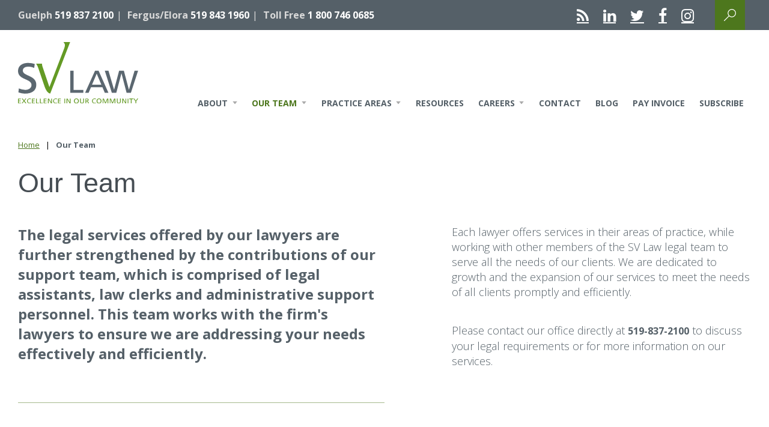

--- FILE ---
content_type: text/html; charset=utf-8
request_url: https://www.svlaw.ca/our-team
body_size: 140949
content:

<!DOCTYPE html>
<html lang="en" class="no-js" prefix="og: http://ogp.me/ns#">
<head id="Head1"><meta charset="utf-8" /><meta http-equiv="X-UA-Compatible" content="IE=edge" /><meta name="viewport" content="width=device-width, initial-scale=1" /><meta name="format-detection" content="telephone=no" /><meta name="facebook-domain-verification" content="r5b4fqipweldux1q4vg5pjdds8shw6" /><title>
	Our Team | SV Law
</title><link rel="shortcut icon" href="/favicon.ico" type="image/x-icon" /><link rel="icon" href="/favicon.ico" type="image/x-icon" /><link rel="apple-touch-icon" sizes="57x57" href="/CFImages/Icons/apple-icon-57x57.png" /><link rel="apple-touch-icon" sizes="60x60" href="/CFImages/Icons/apple-icon-60x60.png" /><link rel="apple-touch-icon" sizes="72x72" href="/CFImages/Icons/apple-icon-72x72.png" /><link rel="apple-touch-icon" sizes="76x76" href="/CFImages/Icons/apple-icon-76x76.png" /><link rel="apple-touch-icon" sizes="114x114" href="/CFImages/Icons/apple-icon-114x114.png" /><link rel="apple-touch-icon" sizes="120x120" href="/CFImages/Icons/apple-icon-120x120.png" /><link rel="apple-touch-icon" sizes="144x144" href="/CFImages/Icons/apple-icon-144x144.png" /><link rel="apple-touch-icon" sizes="152x152" href="/CFImages/Icons/apple-icon-152x152.png" /><link rel="apple-touch-icon" sizes="180x180" href="/CFImages/Icons/apple-icon-180x180.png" /><link rel="icon" type="image/png" sizes="192x192" href="/CFImages/Icons/android-icon-192x192.png" /><link rel="icon" type="image/png" sizes="32x32" href="/CFImages/Icons/favicon-32x32.png" /><link rel="icon" type="image/png" sizes="96x96" href="/CFImages/Icons/favicon-96x96.png" /><link rel="icon" type="image/png" sizes="16x16" href="/CFImages/Icons/favicon-16x16.png" /><link rel="manifest" href="/CFImages/Icons/manifest.json" /><meta name="msapplication-TileColor" content="#ffffff" /><meta name="msapplication-TileImage" content="/CFImages/Icons/ms-icon-144x144.png" /><meta name="theme-color" content="#ffffff" />
    <!-- LOAD WEB FONTS -->
   
    <link href="https://fonts.googleapis.com/css?family=Open+Sans:300,400,700" rel="stylesheet" />
    <!--<script type="text/javascript" src="//fast.fonts.net/jsapi/8e57d127-087c-4391-aa40-a45a05e91f51.js" async></script>-->
     <script src="https://use.fontawesome.com/540ad02cf2.js" async></script> 
    <script>
    function whenMosaicIsLoaded(method) {
        if (typeof $().mosaic === 'function') {
            method();
        } else {
            setTimeout(function () { whenMosaicIsLoaded(method); }, 50);
        }
    }

    function whenFancyboxIsLoaded(method) {
        if (typeof $().fancybox === 'function') {
            method();
        } else {
            setTimeout(function () { whenFancyboxIsLoaded(method); }, 50);
        }
    }

    function whenBackstretchIsLoaded(method) {
        if (typeof $().backstretch === 'function') {
            method();
        } else {
            setTimeout(function () { whenBackstretchIsLoaded(method); }, 50);
        }
    }
    </script>

<!-- Facebook Pixel Code -->
<script>
  !function(f,b,e,v,n,t,s)
  {if(f.fbq)return;n=f.fbq=function(){n.callMethod?
  n.callMethod.apply(n,arguments):n.queue.push(arguments)};
  if(!f._fbq)f._fbq=n;n.push=n;n.loaded=!0;n.version='2.0';
  n.queue=[];t=b.createElement(e);t.async=!0;
  t.src=v;s=b.getElementsByTagName(e)[0];
  s.parentNode.insertBefore(t,s)}(window, document,'script',
  'https://connect.facebook.net/en_US/fbevents.js');
  fbq('init', '576643899189770');
  fbq('track', 'PageView');
</script>
<noscript><img height="1" width="1" style="display:none"
  src="https://www.facebook.com/tr?id=576643899189770&ev=PageView&noscript=1"
/></noscript>
<!-- End Facebook Pixel Code -->
<!-- Google Tag Manager -->
<script>(function(w,d,s,l,i){w[l]=w[l]||[];w[l].push({'gtm.start':
new Date().getTime(),event:'gtm.js'});var f=d.getElementsByTagName(s)[0],
j=d.createElement(s),dl=l!='dataLayer'?'&l='+l:'';j.async=true;j.src=
'https://www.googletagmanager.com/gtm.js?id='+i+dl;f.parentNode.insertBefore(j,f);
})(window,document,'script','dataLayer','GTM-P6L45NH');</script>
<!-- End Google Tag Manager -->
<meta id="ogtitle" property="og:title" content="Our Team | SV Law" runat="server" /><meta id="ogurl" property="og:url" content="https://www.svlaw.ca/our-team" runat="server" /><meta id="ogdescription" property="og:description" runat="server" /><meta id="ogimage" property="og:image" content="https://www.svlaw.ca/images/default-source/default-album/our-team-banner.jpg?sfvrsn=6e2055d5_2" runat="server" /><meta id="twitterimage" name="twitter:image" content="https://www.svlaw.ca/images/default-source/default-album/our-team-banner.jpg?sfvrsn=6e2055d5_2" runat="server" /><meta id="author" name="author" content="www.svlaw.ca" runat="server" /><link id="canonical" rel="canonical" href="https://www.svlaw.ca/our-team" runat="server" /><meta name="Generator" content="Sitefinity 13.3.7638.0 SE" /><meta name="viewport" content="width=device-width, initial-scale=1.0" /><script type="text/javascript">
	(function() {var _rdDeviceWidth = (window.innerWidth > 0) ? window.innerWidth : screen.width;var _rdDeviceHeight = (window.innerHeight > 0) ? window.innerHeight : screen.height;var _rdOrientation = (window.width > window.height) ? 'landscape' : 'portrait';})();
</script><link href="/Telerik.Web.UI.WebResource.axd?d=PMrIT5dOWaVYIcpFWUE4nMgodBw-wKvrg3354BRTSiK9nGQ5a5Ybfx4np0BxI7KHhdKsIX0PfukJB9a5SV9r70gSvzxtnae8tjDrMy3dy7QWMeYN8atO6b5qGi-WKFkF0&amp;t=638840910637275692&amp;compress=0&amp;_TSM_CombinedScripts_=%3b%3bTelerik.Sitefinity.Resources%2c+Version%3d13.3.7638.0%2c+Culture%3dneutral%2c+PublicKeyToken%3db28c218413bdf563%3aen%3a527bf367-209b-4057-887d-96db0d8a2a45%3acbca7eb7%3a7a90d6a%3bTelerik.Web.UI%2c+Version%3d2021.1.119.45%2c+Culture%3dneutral%2c+PublicKeyToken%3d121fae78165ba3d4%3aen%3aa0d12491-c9c2-4851-b575-66251a466dfe%3ad7e35272%3a505983de%3aaac68f9%3a8370083d%3a62e8a487%3a178dfae9%3a5951aeec" type="text/css" rel="stylesheet" /><link href="/Sitefinity/Public/ResponsiveDesign/layout_transformations.css?pageDataId=9c1c3382-6168-616d-a574-ff000044313a&amp;pageSiteNode=9B1C3382-6168-616D-A574-FF000044313A/6f36bcb6-8752-4db0-9477-b116d48345ac/SitefinitySiteMap" type="text/css" rel="stylesheet" /></head>
<body>
<!-- Google Tag Manager (noscript) -->
<noscript><iframe src="https://www.googletagmanager.com/ns.html?id=GTM-P6L45NH"
height="0" width="0" style="display:none;visibility:hidden"></iframe></noscript>
<!-- End Google Tag Manager (noscript) -->
    <!-- CORE CSS (Use master for DEV, master.min for PROD -->
    <script async defer>
        var masterCSSFileName = (location.href.indexOf('http://localhost') > -1) ?
            '<link href="/Styles/dist/master.css" rel="stylesheet" type="text/css">' : '<link href="/Styles/dist/master.min.css?v2" rel="stylesheet" type="text/css">';
        document.write(masterCSSFileName);
	</script>
    <nav id="skiptocontent" aria-label="Skip Navigation Links" style="">
        <ul>
            <li>
                <a href="#maincontent" tabindex="1" style="">skip to main content</a>
            </li>
        </ul>
    </nav>
    <form method="post" action="./our-team" id="form1">
<div class="aspNetHidden">
<input type="hidden" name="ctl26_TSM" id="ctl26_TSM" value="" />
<input type="hidden" name="ctl27_TSSM" id="ctl27_TSSM" value="" />
<input type="hidden" name="__EVENTTARGET" id="__EVENTTARGET" value="" />
<input type="hidden" name="__EVENTARGUMENT" id="__EVENTARGUMENT" value="" />
<input type="hidden" name="__VIEWSTATE" id="__VIEWSTATE" value="W1mOs3CBvcgLjNgzoTenF7EoffClxSIvHnzpQKaV4R0oRvmONRx0hbSIJfPsJZ2L2/wp5ElpffPMGj01QInL4jU3XXjqerVYG+DGShbqtb/66l2w5EorqnoYYmRMpua/yScuUcy1FGCZ+qkNawA/pmSbcZ4SV+mIOjZMzvT9cdQDfGxxrYB7b6X0EnStAx47pF7KE//IDN0BuXSrNx3isIyPkOoPuj7FMpR1qhQU5vpiXJ0zyaI1kfKuXn9A89KDqwFePNsPfkgBkZwyjPbqE9z5hxoxbK66V5CuaGEv1jO5H8ddrqaOxDLzrq1CqNzq/7lKU4JmsXK6xafpkKfPED/jYyA4t/4TC7/ZxJ8SXvGlCTY8AszFxuCmbANJTXFQNhywvNz3KRr2fBTbUAE4wEMgywS812IXB32E623wjEV35nDGUmMoelWneT+DIRCspokVvNCKPJGDv3kQ79cdiFmLa5owJHsI1feGZkdR2+YyKVm6lvht+Oq+AhyL7TUAZNiuijLpERJMkBaubs/JtDuCxUKIxVfvWkTvyTotIrns9LtUzh107GiSXwyTctY+RGYOUup3elNX3Ds4Iz9dp6y3xhftVpz/CezlXmuovqxWWODtnnkDkBcPcRPNBtVv+al+wmlsEsu4aMnZU0+MhESrydWlHdKf1cpY5efvVCzm79qMUGBbxGaP6X1Cz5IwH/HzEvMilWB9pvmuTR/1aTQwIQba9I5eNYB2LN849bHTJsU0o8zXIasloHUp+HLEpuGlI+tmQhy449/iCd5IsiIaEaJQv2sl0ilqlqpXJdXoGfGiLZLdTIJT+XM3cOuugcZowsEcmXgS1P9yjD03Lw1FVBW687lBXzSNidO9avJPVbfnKwSxoFw2Gh5NlZxarxXCVe31Z/BTI35FY6QDTzQaqEf/vk89lfJWdVKoJqnUBKO68Z91SUbEju9gdrxlHBtbIIPa9thaOtSVq5PZgpb8UlBOz9MFh5zLRSyo8odoeuGOHhUgqD0uheaRKu0Bo/HBKOEmKofaxlW9XvXyYw9i4yilHdGdxutLiI4Tj3Tqz+WPl4lQQ3CDsdhPd/w4p+jvmJkmrYbRRkj0U3DuznEv435wkY7C8RNTlCVlxb9Bq/SDe+5ZtvB8Pl/NyMEG8aNNdXeMzlS9OWbyxeDF5EsRwm4YXWbl1Lh1qF/QIq9h7S+kuTs8OkGOC++EQ7LjYq00+v8qXc8P4t9l06xSn7H1EZizeRpUtzziWVrhNslKuBn+Ht2pRTX6iZNmY660N1fuZCeaUG6EKuiVPnsAgg7Ca0JbzBbntNyLd1ygwvd3aQu3/[base64]/[base64]/LoiWbXRQ/C0d1VNrWlxGsVn8rvb0vi9WaZw8lQAVIi69rBYXVR4+WMlRpupMETYw0fiu/cYDALbXgPt679Alr9p/LSoet+VdRCOR7GbfbajaWE3Yo8STg9nW1JgJ8JhgQYaRYz6S6NyZiy9CI0gvGKLiOQbmC+yHB/2M9fk4TwcCpGHu99lR30d1vMneOkUaA72AwAy7cdQXMSStmp0VPh2ex1C95kn91b2GalNkOcOmskzhSAi2g+0GqXR/LeIZ7U/15JaoHHK+UAxvvQoQ7VJjcp78hXbza3fhFyJ91D0R3L5qQgUetC3DaFfovj3tOkhvx1A23L0zvUU/In4mUtsQAQVKaIPoh7K+mpEKPCnnA7XUWwh67Z2WBZkkYlt4oA8bY/5n9pqcSev7HWoKZiND2rMGRatayrDGzNIsfQvaqe8hd2fHz5iwz5ltFGiInZvKbeCnkpYx+gAjkW3oWHWTV3IA8TfzYH3KTGGG2PwhmFU738yDbgw69zVJaNYSEWRo1H4UaCDCCSWTfotGFYSJiZLHXl/9a3kyg8H6bErHtQ7sIW/0/ZaR9yOXywhDkWL8QfdNOt82RyiYQGwiKEhbgJta9B2a9u/BFObpZJ9HG0BjFmLAnrVhfYmDwjsCcQIN4kmYFGLEBuxNKVgERWSpCFHTu+RMd01xBxJZxLrTjRMbP1m+53KmriswrFTxjOi6U3Qp2O6K8hT4HmGfF/WgpEWgwbsYj4ByeI9W7jPPg+d1RZrkN0Adc0DP8WY0kTEg4n7vUQ+fAMyDckfDvFJxt1OkeY8RQKfyyWnD5AFdUmRz90LZClZiA1yA5l/BlYd42kifS1GgQrfYuNBmic9i8DX7QuYDg8F1YWT3i/LosY4ZG/cxMMjNqQ33aCSi2sama2octp35PfY7htVRtm5+zeg1Vv26spOUBak7h3MtmeXKezlavgXY5y5NMPI+H0xyAqkJ62gtLu/[base64]/frXKDjklp3xd2ju1OT9TfvkGMzi9XuU+h4QIuA6MRsLDi0+zvrmOFgFi/SNLeDZFlN0ZEkY5DIMw5l56UXiA7Md78G3h9AvzeQS6GiFTD1dmAzHHrG5c4ETKEdq5PExlbQSk9qgl6NXj3H9FuF92kMyN2tHl8JnBzIQ5Xe85oP/KqEDS2tUhNOdMnXZLwz2Plpp8DubkPAUtN+fv6VtSwy/vHHY70gjwC9sD2oeK5gxv140F1qEjisJmtNSmnfyhHmNNZCtp4cg9uiZXBa/uiju0SnVtF0c3PjizNHYs647sjANn62HrF813F7+9lCiRVLFNEEAgEPT0G1/ujzqfvotosblp5UYTEBmG9L4yErhDprwwQ6svMFXen793T+viu7/CZW9N2Hr5KLNtpDOJkc5ZaY2bkVM4EwYnXFUiN7IT5wsK+nV8CwFbc2bTzKsWJwe+CV1ZLd1B4033u8htaRDPHNdEuOfUtTIyLlz8bb+uZhJ6kF5ZbMepdPICciTfn/k/IjE3RIs569kDSza9lVECVrXqfWUGxLtD9URyPQl9gaw35NjqeYfBfDYw8fZIoGu9CI4S2txSKnYSkwE3neMETYZbIA7+mxXr+ULg556q4oaySXZfXahITqGa/cBHwn59RS1hPy5XpOCwC0Ayo42pTlQaZNkzeY5jlc3FlYSNDEdHpVZno8wasqT8trpRdMEW4xipi1qYcm6dpKGra8MFxPbvraa1zvZ7EQ+LVnTDgHYgQNJx2dPrLDfzydjHo6zUSeXekVTsr9zmyo7R/kF5lvHvC/XxeleyYgyHsXUIazXnlJ+ornFHHPCZWV2KdsbR6J+5r2jScscNtESuIN8Z+yTBw5T0rQJOc/JqDGU8Wx+vvFrNO3JpWixp8bQw66HvYQAtktuthuJoBM0G6JNOL0C4ri/zk9lhfdiXfmILcmD2zMBJ9D99PyJibzMhknWcEFCnUHSnhJZealCmzi04Rl4op6dGoTKQzRmjMySrkAqHAstm6cQbtKq6SvUgghyaWS32m/b1L5Ursw3ixcxazU2BmzypOvWeMQ+PnTiJj6XiEVEVTcSyNomGpDUKm/Z4QLJndrSLQRwDLaWBFGX/fbTupHvRzTKiTqgoozXUHcwQIdFvMbaJF6gDvhX01xH2KUuHzS0kBMQGD2mlTAW+277SheeTj2PvdLznvJ0fBHDSVxKSr4goz75JgNd1e38vtc1xTdNQE1iXk3/gzyTyuorAzVrLaimqaZEoWsQ0pnweoNmlrphrMbNLJru4yvSMEWAyOri9EI9rmX6ZnIazmk5CwARnJlKySWNeHmIYEuhhmM3/GVyE8ngJ1lFvpG4r4A/J//H/[base64]/+hhTqaR1abdOpqRCbzgULjam/Yx0jk3zDiUWyTuYpENvUqEBgQVo58UD/2HXG8r6P8d2c0o78FgIZZU3yYLsTPtko4El84ryI7njlSgA/rfMUHdkN8K6adjL1mxFbq8xuNSh78MlroEOv/[base64]/M0oWeZZr5Sv0W4w6fHKGO7Gq9S6S/Ra+x/du5o7viXQlz54b4dzS8kyazpM254iyw84NHkqWEaUNZp0Zkr4gsw1ftpDEnNQY9g78MI6qN6yjYQWTenZA54NJ44mjy1HpWKKzM2Iy8upi829OEXoI0OyhJaKBqQ/WaDPbnUi49GS2xt3KtCoVab2D9+qGENMFNZ8JmSaR4gYUVh+0dmEtdqI32Qdi3HMmDjGyrKnHYc4XMx9s1EcA02VrIK6ZSw02Smp+RiGtSFE9otLQVQq7hMGa3X3D489QV+L4jULu0r//qkwJ6c+E94FcdGClme/9UWErsr17YhtII2ak5iPvhwTDvM/[base64]/QhuV2+pwz6e7NX0VjJ1Sesafcam70Ybhmqmdqv7LfpNR8L1SlMN9wb9APWXoQg52QmMa7UsdiQJb5JAbCj5RKgUS8RaobhgaMf1+RfGWCmm8zZT4m8TZrpZlKF8hifqxKcFaV0bOa6g/euAwHDJAmIWIMSmZZna7GNaT8HN6grXP0J0z0PVymj5HnIW2PU12PizPEuImrT/+HIbc/Y8gPHrxKzQ+fX3pW4tG0Zd1ikdWnAVNfH+AHAJnlsU8QfgfVQhbzBgn1lD0nj2MK4hfQophEpCXQ/8xuEGRd671Y64n52BX63FwI1vRu3HDQBeCihcBjzZk/+srADbB9KQ0pOy2FE/bynnHkHtzKIYcYv4iORadY5sj/1Q7w2ECl20isA7vf24DNEQSFVvKoxFxntdwfTYlRLjlbJmZTz5gbdRlhiC689kHBn/NRqFE8sb9J9Y0A+CQF9hYb/kH+7edP/KVup5QNOj32Ccido3IJuFzVj5hsKNM51bH9FVRUPhDSpA6gaF8lPO9YdfoZli/Bia0PM0MoW7GV1fZc8AbAbARykxKRwmdm9h34yyb9qeCcfXfrsV+mD2pjzfHiz0pFDD3wv1rdmBzUNz+d77eoDzaxWnqDTuAJ0SE94V2nbbFoVgt4TYWQ/Oc1KmSkE7M0hVmSLQZYfFTFATIFw1VjKacxUcX9IwCjRmmLEuL3j8V6lRFcuXwIPayKDHFGbQBRfA5k+QDz0TIe7IIiLTiJRWeKHCFTN9rS2ic1OXkJt99V4SPdyHC6+YEvV6D6nu7TVHbwrwDd/VUTOURXRHyFDkO/YqFTrmif7azgLyREEro06eq7oWuPUoYzghl4igWH8ySLj4tKeVZYzIHDOTbzy3/zJK6Iwri9HP60C+UCozJlwW/ukBpWlZdyVrsiOFIR2ITDMhq230SY3HOuUMQvGobInx180w1XPB7VrkZjtNzDaM7A2jiS154VfXkB5AJEXThK5SMkVMcLOB3+QAPa9htcGZRsRDYNwcBAcnoqfs3YlpubfEUweGQiJo/9tC4jYjJ+dmJpqNZrNO3HzuOnp3kauglbp1tCeootYTwc6SDNmva0EWXD+XyGHHK/Z60ZU7biY5rwM0ky0Zg1kzkB1GClUnPse8/NF3c3VVPiVU2Ff0ELitjFaeV4wZil/38wj7yYiJGWWmYp6iNHRliL0FwP98BRpcY1z3gAriPUVR0+n6XrvA/gHUwZVrN+lg1JfqdUTWXOomAZKCZ4/XRD13oPbH+5KnSTPLQKvJ8AL040nn3nc7RyZcQH9IyTraOPhRzcDC3xfbu515ndRFW2ujVTsIirZI5LYv8Mn9DjYPBDlMU9osN3uCyT/yB7r4nuu3x4dluwHI/g9VjMtYB5otthlFIVLy/mEC4hTtLPicHWSvSbzYVQBOEPAOIRb2FmpWBa0E1Qo6vDGHzMWc6mOHZ8umtoYJnBp67C0rBSU6aikOU2LD0ylXmyGRZ3+s7datdSYYHyEP+t5M0Kpvfb6TTMo3EqBPWWNU80PaEUoIClKlGA8tQ43gwApFi2cIz67Z/Sse6g2pELGFW3RVhMdeT0GASkQ/TkrxZXNljJvBjt4kEvlfbznwvjU+gZOmHdY7ueyiKCh/Ismfh6N4WESyM7gClHpmrlXbRNx1gXW3cnNMk4TtX3CvfFXfWTfNKOKQWWFUQaE9UKXOA1qo+M4apP51MtqSZ88zxdlXTAV74sLkaMqC03v/6WApmJbOO3zv3spH3i/TpdQ60/jnTtiGQAbhL7H3GMaXcjK2yvHUTBOw8Ehp3wOIoWs+PhIAvwLIZilDoeS8X3u6OjngrSWLauPuhxwLF+90ilmMfgytX0C1Liwfr4n/F9N7/LlVoHF/yrk/Zo5BVkBUCD1VwzgY+AT94wP2LLCBirBTNSWJVE4linGfQv745PSYZJmIBKXG6pLG4UbYlnrXdgzNJjMwPlin83+EurydvFlY0EpoXB/juJZRyo7l/99C/pPqf9I/[base64]/CE6BZwF9jQpb8xmmtt3nl3SPwkI8k4whqeo8XDqMflAQdIRxKkMSCY7GGQsYFcLAgebH7WDzX84gjwjWshcDO7/sZxufixdj6GyB4GGkfp7HIjnxLeCz9tGDDaNUu+9zgUOuMyyMaYDNsrFvmNKx2M+qIAJx+Fya1rNPNehoDaMsWmP5oCv90k7pRadEg6EP7bsALryt7HoYs678mDfI2ewuYHTblvT9unCSJ8ePcGNzXKJCUNryOVqHxD48hMbkcSQiA3GBg8GlhKepBe/fKNImQLaaGyJtcH56aBVc38j3AZUnMiMe9Ez/Fofx2fuCc/1GZ8kvdlkcBXkHysXr6a3N+80IAFEbEIqrsoqPu6uC4pjZZY64PT964hZLPOIaiy8dJ2NJqp/eYalmVPFlHl1bN5u4JAEGM23V+wxz93RzbzPL9RRPJ3ncbbnt4x2fVivHbhoJOtTBN2cQY7JMArBgxPm+dZqLqTtsXgfov/knTC1L0XNRV9cZ6lN6lZxho3HEFRca8NYQo/[base64]/JtYr9cEuFTWmK6wQ76PwgBSZyVfADI0TgxIpPiRJRmroVmlJTiilIqCtYLN/wQQVeRqdgnbgW8qutNzBuZ82dUCGwrxLEe2/aeLPC393aP6AqQrPn5COx3Qyx5xW4QlZCT7AoVg8aDvyeHlxD9cSiTc/Yk4hQq8YvXwabc/7mtJDhpRZhfIMpcic4PrLzdNtuvHQ+vzZO1yKFv8WJN4jw+LiVnxM053Mjd3W+8qtY7Q/[base64]/slFe/gJCTwkeKcAtbX6J4lu0PwQ0L/CfDD+6UBLdKfBE0J2mhFwMKFgpyBnazAGDUouGzcNPa9cZTLCXiQo02KY0Dmm7J4d+cWWgleUVkvod9D8p6Gczj7vLh5LGtZym8d3/LcQWjwrsiL4nwdrv6o66SC8cvo3r0+WNX35vHqFpB8MV9LClQWLpp+Ut5NfZycZj+c+oZ7SlTAlMhIKH7NNeWIOCGBjBCxIgVLVu6O/cJLl+Dmv0W+LV+idxdwA1Ex19FMfwOby6YzM0JK0JTmEZGxUlIm5T+wJA3eGqPZ8w7s5RduOJBQhDsVhws6gBJKQorQ9iCTW8E/jHA6QEbJoMsnQVG2UFaYi9mjMuHccVczh1gFZ2G7QSr+97/3gL8q3eisaGWk2PergvXTOwEgkXbyNzC160HpSjK2BaMimfne1N8nDX7oHCvD7DlFxM2L3en9xTxd0tcxqY4VqQNNZLMEVtGm/[base64]/0ghEmP7XlTYbWnSQ2a0kvTO3uLQiyRaJKsJOBAjjhCnE+hS3rTTz2C5KZQwM8f1L/xuTGzjwRI4Z4+FDpU2KInonsc6pYl2h+mTDKuk3LI5K4eNYR0pB/ex+oSn5xDsVq0atNV5V53X0BO7gNpDZDyoqptGLCHTJeJwzR8C74pUZMmLZ4jfb4B/C7I7snoEP8m0PvH83XNxYgHiCwF5s8OIcO/OLFNhi6LGv1LmgU+QqUyLwjL2/GWdGnieETt7FEs8d7YPcHR/uiQlC0i8M7JvgxGMI91nqAAxgLrFDKcNZ4HcS92viuknxVEX/0Z7D+eewx9EWEB5ImcA5cmWRtOlOaacmKF6gLpVSRhJkvX5f9NCz3Z9/wOP4GNGfMHAYzo9tSTuQTdsroyU7Oi94yyNbgPgExXY4RgReLj+viOP1IXQdVWoayrx0LRTVLex0MmqupUyu6GWfH21DQIO9T3s2vw+ZaD6mY+60gExROyHWQjRoSINgJ5D1BfCu5VK5+ixHotTpuwUOdWGZDAEO495U2KnZMXYSoU2RAUp53XXqnekqqyuwTUpNlg9/q7Y9sve7Gbj8JZ2Q3XSrRTVvA2GhbBuIcMauoGulpjJda33LZy/HmCAUF5U1G2S9z7DG7DncEAx09vsxSOpljoPWFCCbOAPkl7Nv5IzUfk5Ao7KTA0L8ThbobJSwA/bOC6Ky5KK+rEfIVfKBHOeDoN3zUXDyPiEcIA9GtgiU8S2NHjU91KNophoICC1niqmHs3bH593Avhqc6AtZZ4yZnJfJ88hWkXeV/5/F/NSjCOJdLF+vEZl1YUo37TkpKpJPzOhlA77ZIVW5s2wMUFa7RHCV87ZiYAbz6QcJRDtUvUw4XNiGquGqBEYYe9vB5XriAgiSisOiFEA5lH4nPNryofkCiXud55l8YQW4cPrJdrpgMeF0imK+r+74Yh1MDmH21RZ98hLdIKTyOtvo2lsI5Und+WGL6xA1acK3RoLguR/YLQwzzJCTEZvi3Xm/aoPw/9aMYQrU375uPIEw4eB4qvcaXJ49EcWn9jO04L1sbM5Yj6bOJi0WRa73PIR30uMaJ/hAthyOBPcYxo/2oGI7/ZzBuvdE80bRvbPUurB+3tjJHv1KmJAOYhaVAb3TlNXvjpCAorQdbL6YL1VSELJH1Wn1cgjql3mrhcm8OpjcWVDuYEwxZVL0vgpgbzEn38wf3ca01dVumiE58USqBjgkroTr5cAWbY4LW0PNsfu4ghi8ES9Z47zBhBn5ztBd37lK6Blf77fb/tPgWGFmIdEuEi2oEz3oqzHg6LkaGMlN7nG5CgWoJhmSpOtKdOQRA8e5CGS9/46eei+sQ0TsXT/[base64]/m+EvSnshd5ilkYbE6NUaVkSj0PU9r2uCkRkKPxl037YYxGZfH3YidL2HprblB45g6Noc+78FuHPbReyQwThpi6gF9SEv22nm8JQT1x13UP4iylq/tAJcKk2D1nMX2zHV3rIQS+CHwDq6R2uyRDel1Afnq+x4/z9npiANy3e3E2PGDemx/Q7kdzzymMsjezbARO1t8bSOA/apQmnAo0rcEKXOlWFhjVBS55PksdGwMBzU1O/xVpmSDaBFUe0apwxvSiQahJJxlHjQHoyFNAN5HAAvV5xOiKeU7UjksT/KWXfj+FZy2IxewItGDR640cLRtB+RMXrL73y4jIDltheD3KhL3lchRaFOSc+6PgHVN6ppnqPTAq9olhONmCDiej3yF4E+f9RuCwkzIvoSfDL1ct9rIcAGzIOFj+D/Wnd16PpteCN06PM/Qdw6jetIAiG6wVionxYSRpEdPURCarhJuAEwxjALbmzWn2G7EsnYLn/Mzf1l6jFoDbUFovrURQ664Buc7ilAtM+EgvZErCl4W3vg/[base64]/MgZ+IPwtXOG8xcjwglgXVk/r4JVvlFhJwRfUyw9gz73eRiGqf5bXJ75ZBlDzePCDx71LVZCeq6CF9yMw5FYc31gS1Eip7lt4xu6MtpAhnx+OAXVSENEyNDv0G0Up+neFQvR+pg84NAxJgprCZDYKqXB7n5BLLJkBXNHkFWsRyKAbQI4bJM/8cO9r9m3JJD2Tiyu7XlGLBWpuxy0TQ6PMvehruU9BF/2DVIo/qBldxA4UsjB5jNR8GeFLzjhcHwAdiH2xFmqsOSidhiZFYTBSjD+EQcvEgLFLNHAKSCNmdGs8BrYWoQiDCRI+Yx8m0kriOSESV46AmbBhcbSV0LwGejc3Nz44eyxKZmeB3U4c8XYZJ83YKGhXtcNucclBENCAWjg8IdnnEWUVK+Ad+hKABcxfPslQYF/dT4MQaEql8mR4A8EFjtrRfv8U9rYOemxekaEUdk0+fnm1M3DPxFxev+rwxFU65Nve1nk03J7Pcczj1rmuLXtyvZRbwFtIenANOAvk2Dm1dPQzMHplihiHzgQ0RcB9CmR6S4pMRiglUJWs7+y05Yq/P+F+bH+LGC2RX6+JPnOnmO5uWjP2OOlGRHxxP7flNGoee+H4D9FB48M0wEEIQBD8CnokujWdEdTcakEeQVXVvZjXfJ2b9i1+9Hu21dylG/xxSQtElkgrYvLhoEXiZQdh2xfu0ffgSx16N7rCKv+PMaxTrKHN+eJtp2kzidsgPfaSn0Kcnj9cTNZSZbqwiJzov8R32HGD5EwCVOZbpI0d/[base64]/[base64]//CY3AMJGJhBCZWORdzB52XsLKeIQel6uK2ecVtOXwS4sQeEt5hgAbQ3sEzO2RgKltQQzAqkXPqqWpjDEX+SeJSgsFLeCj3SJ+jOFfmkqtMxhI5dsm2UBRtEw/0lOe9xN+B3N6JPDdeLurTgKxIOKL865vleXuTK+28VW1Jcu3XlaVJ52j16hHamKQ0ojjLR1LCXBdzlFGobb/DHlrh2mhlymzqd/o6VFyxLdgAjCLi3v+YZz38kgIFmaGa4lNe0/5644DDHaGiMberqxhqk/B2jokSQdp7hE/OMRHDi/+IIgGzNW1knLBeCB5B4ehaXwpl9Lrvm7qHyiafxGjjWvS7o3u/h9wQj45HLoh6I+FkiQLGHO4r3G/[base64]/[base64]//GkrLNFjjexCGHWrqc+bM4YoTdbCkW1L10d4qXZ1uyL6YahKL354lqS5IpGdWhA7jHBzpkw9RiCI6HcesGdRtFySJsC8J1biOI2HochpD23lBhQd3w+VoCRqadCYzQceFjD8ZERZeikzalsxRKTFADucdNJdWl9cgLP9flLUBvJ5d6eLwvZpcwqzkEl/wIIFMxz2i9wcsX4+9o87telsK/[base64]/4MFHZkqByoBwefJ8CYCEWs+/qmWRUrtjD22vzA2ND6IWjgXUhVcN3P8jW49h0SxxQES7gGRFQxuzG2lST6z0dWqo+l/Nbmf8tNA9j5R/2sfRLDNDs0UYeFZgfk+ytD+IHerpv2TL/zomGOc+PuPgZpPKTaSaSO5FCU8wlbW4R3PPVbp4kLqcYi//ZD1Aat9pryKnQ6ObwpJePQBXD8QFsvsiydN7TFGQCFbBCzaNiURNs/MY4rbV1cCEQrxHOQHbfNyufEnykWCpJBi2FHX83fxR+GTBqxXRgoTYspPz5c//s3VFIvUMPOPFou9RkWfPO5a7LpwQQBcYm1E/sTysJPu1EL1npnErpdY/ccqACq4sgOsVHcbGsGGSrhPLIRYQnJeInPmQ0cx0zFX3/bsp5uGiuCW4z1nIq5p0BybORDaW3D3FSB/rNqOOQ5RKV8gbfGeWR6oyBp2ucQbxc/qRpmqQ5SEPOwS4wVcifSlgfExwUX1wadPQvtcq/mGJKfphqvzKkao5kMAuOS2aU40ltQzYo9wwxX/iGHPPI5dI4MSyB46W1ORMjAFmtJyljyTzzgBiCySNvdukAGl/et6pRgTRdFi/4b1gQDFGvUqrfko1VI2WMPJcKCDO1g+DO/Ogaigv0F8yUAZFYdgLaCMU6Cq7lEfmqLW02Oe1st17NN/r6r0+7uwR7kKVyNukS3Q77gqwIQGEFZWpp/NRXLl/roSMbeJ9Nx7tN7Si8cccpoBA/9ASAVHmsr6t7YNotx0l/1ges+714147AQNSS0nWb6PkqJaBjSlfi6vIJUEN1m1IpHHKxXtYhEGhmDHurPOeThngQyAL5VJRESNUzXSMlVi8Fd0uPXJTcwld3P+PaTD1PWCJT2J1HgftSvMc4HD13UuUgK/aavi4DcIyFb66p3IZrEY0HB8ZLvRsnNOFgRh9QXR2Cco5ceDcaRXcJKbODN1+esEsVgbaLlL8/wmE0u07ZpYXYUnbo4FkEXBvyK7zOzDxcYqjkefaNyA7eqamilWk5aNTZmXzzq+YS4TrplsqnrwjpS6U5t3Cf9RSX7sxgz//H7ZWWpbaDn3IGpieZvSEzrut+UcSXMrNtS41vaf+PYZ9Y9vVL4In3NmMUJjfy62bGp0/UtzTUfdVNsmFD9FUC+YJMFQ+Jsf6Q/hXlc8W+87I31HtfP+kI0vBF3c46ocOXlLbocpNeMtKkU0FfzV2O7axtKj7Ordx/spg8ErScSOarFECeNy9spZc0OIj7O75YuxyYwYRpG3x1EMPursqbF4+GTODUnDLg5tCfLlPT0Vv5SdTNpigitof+GHqx71TUblt2j4M9MHhVV8WSpcY0qE1POZBqjVHiFVtVss/U8Z4PN3i8WIWu4l5UneKDgh6bvV7I40q69frhibwWtN2EG1C4XDQ6Du8iMbbJaKTZQRe3KsQNhW5K4Dygy7WLtSGw9Iy4uGofB5YYYdXKiV4CfP3lk6vwouW884gDvEaH0xeBckNggH1mxiSphy9SHcUC/1uhSjKCnmXbsjg/nzLRzQ/[base64]/dXpI008nG1bDHy2/HEEPF+fczK4eWmX5nHQECWJxJx/w0UOXcQ125s2NRAMSa7oiW35GoykfpwFChlCdIqhRoPMVzs3A+etuZ4yhfi6++PTTqWXp+aOe7spTGJZbrEUmP+hAafimSYPNaRzlxMcIGHlNH2F95P9WQ2iW5shE/[base64]/IeYxyRijFY1Yp97qy+3qfb6CYJtbAhnfpU8qf9D1WsI5zi4FBPHmksWzxHRrCnKF6RqS8FeiGPIudjvzZlvFWJT0m5mpOqEYRSly7oSsKtCQ4zZR4QogE4XekEdxmdFF59ga5laBM7SMqoo/3uD7Tn7JnmNepIHqF5vmR2n8ErQavlfbMdDEUFJNYKWXu02j0GN7rVMdE23916ifuIgEdkoSk1Y6uPtLzKQph1v4D4S0iuHbjcR1cPeR4x1PcyPPUe4oOmGS91aqhtpGE5N9Ltc2B89T3Cru+Vukw7BgNqI41bB/GIV/Knnf6woEqTIwJDEp8rG5lRwwHbSxiMjqEWuGIt0T2taod8fcCuCzywoNVf3uTk3Nf+ik6Y2uJu1JSGbZeGmay34udo8YzRe1XzI6Acd6El8ifLi30mTuPYvy3hlF2bTfC1qBUCXDPm50tPmnMjL+fAk/7RedyCvzcYJIhKbwxzetemETmKKJiXV46Yxiv5JGmUdZbioUdff3rfi3hqEIgvwH1wObuo4LZR7nuIeW/hAUBGT/B7biIARaxDRUDUnylD0qXoYJLIla3DZKkWhhUDLAF8cVVCddjw3K7QdvOSeeKJedKSEr+vPOXwk4faSyTxZwEnPm3xgmJVEyJygTOF8V5T17hRus/JolcLvgKHCJQN5Xa22V/KtPBbSCQrKaewcl4NKdmYsmRyTEQYE7vLKRpcI41FR982+pMr2TMxW/F21XGfBux2+r9kf4YbmxpzWtBGJARCT70cK2NYZCkbnwefr8G1+9Z+RG2kBtgy4YtRpW1+J+z+1amG4hOU5vPxjCZAG7HFLXxr/SmrlWWQymNy2ki7GxvkA+A7D4C5Gcs91/3xu31zp4DKat/swupPnyGATzknWYuH8pqVgbuwpORFG5P+Vg9fmefXknwhbA/6DNww/FJ1LW5axb/gT04U29791R9JQX0kIsLCTRUSPoHreSW3Ak5PP2MiMYaw803xeGyMbbRnW95JRFc8TiwibFDkQO6sGcKFc5yDn+F61CgRrhcHljCKlyr7oCTJ0WFcSBJpQlnz79lJsFfh9uUK2KwuhiO/EOBt2ShvtOiseIOtmAxKiL6HdbObXT4VaQWcOJUEEuPiWLgC4iTVatJjg3I3+GIJ9S8bhCsLI/whwUIv29zfeP1KUDOh3r2XCIqq4df3cRdVW279HVHwjXtH4D8Q2YkVf6cLjcNrd2tWtgrOpD4wWZt7hHfdsnlOvsG4Ojd+E7miRTdO0aeFO1moXS9M7aCohh6WU/IWOZsOSBoD4qFJvOjJqu6UPSUMt58TrNYGXfKtbvAS/WYHwMGdJ4I/KCLNpBGMwMcEK5kllUeH6bQQVpA9xvRuH/oJJW2TCubUpnHnFzfZi293lDEyu86BTbM22zFX7Xaiuj1x1LFcetjBDqPA5zJB6YpTXL6MYIsVDbIDEs9NwUVBTq+/+Mmtg7iA+XMGNrBwBtPtXnEOqlx/vHzOU9M321xFrZyrOO8c8Ojn3RWYis/yQnH2gYax+vOt0HF2RtMXvdqhssLKH2MotLiugXp3DnZswGLbdO6Yi8LHkj+gW3R/bpHGGaeNFj7lK1/rhK+QEAHTEuZ889zPe4M/SfFjlBz70jpjEKcjl6TGM/4dgJ5V7iV7wZ+eVVVtpg4o4WD1NkUQQ12eBS3gMIO6y46Np4RaJ366t0PL0ohZ1tt8PjPqfkwZUVDsY9NigddszJCqrC+puuS1Eo3MCfxqVAK4enmfsSb9ITev0x5qpvuc8mhdNrd4ACjmOLNMcqVaEqph/mGbMsw+Wj+BxxYLXvrw6C3dObUGh6W3x2TAA4rgQq+RX83XZevliOARboJmwDOtb7gUFm0iMeMaC0cr8Ou8gGwPxJMTTxtKZZOpZe+4HQmku3BKIDirnOSMA0/n0FmZxAVUCgBjkdb2J9YK1z9qbB/1RtJ9WTir4A3k0dLkntp9tyQZlU1SZqzGWLbwEPaIZdij21cpq3tqq8fC9dmvIvxqLEV+gfwEwHGMH1DA3W49iX5TCetI6ldA4xVNW8RUxDn42q2CY6auIU8ERIeYxkLFJD1GKMSDzDZ0qG+iH+Ou2mlTcYHLTcKfOE+POm0yJyYUMiONNrX+Z1KF0SJSBLEAfvx9v/MyT27PJgzDhByY0ycxirOdiaiKs+e7msA6k2Tkab3plSeWcCcHYX89ANGsKwv1kYOVa9p4HyNdvEzKEj5iPXlCWfwhTOCa88Zmt0BeB8s6YrWlFo0eZX/Q1hDNqX51x7vK0TV2X8ZSw2SHQfC3Gg1LttS4OzYImXJ1qIybA7HgzUn8SREjAVt7Pjwlry/I/HBinjab3l2McPCq1/TMTJfXhJb3933XTIQnQlfjQOAHt0D5VrMy2Bymd+uheDo2QjXd65Lhq/A/GrXqCs3po1eak7GOGwTIwib91ynkearyadyoPzDFtJwQ75tqJcHcp1x43FHuyHsiSGAeJRFgwfD4e5t2ctiO6BERfM65LjohbhYeXVhUG2YuYJSGtEQJPtiNjC8NH7x9fWnNNMQv1Pivrv3laOYjxwg12Oz3cSobveWrigdeqpkKWU/T31kDlKofleJfKob4o966/1K0nLk2qM58SLPt1dnUmck9OqcqD68hNw5lnA/GhdPz3yG/+4vakN1uhOKCAibvZrw+KUPqWgBV1j0MxbaTPFdw4DzwFY/fAvWC3/w5o/E3vlG3GZKfVjSNKdS/QlMwbKhiQxBsIyVin4WvrsXaFjR6vthmsV55HUIUiOaRMADc1tnAI+qg3yQBcV/4K3VbcFtdaInzkVqOk0GOjhsO66ldFTFqClqADbyshm5u9my8lnBHDX37pRhwbIc83L0xUcLvvG8YYH5OBohOXgt0skdWTO2PHXRx/OA5crzKoMEtWtCLfLKkXrjdfjYUJlIWptxc5MNwpC2ksmsdt/[base64]/6EO1mqFKSmtPcXU7Cg+N/Lk3X0L7OspIJPQTSp9YbvJdVXIXBzHCOWz8i0giwMCLPH+/JVHZEZX0shfda+8hTR/vVtoYEbymi3+r089kE64RCTKCmcFD4pWQb5NM/d9XTUzCM83Z0xcm5AKpw0eDzqsC8qMxk1sqxWJ4OVbAi6elxcS/Wz7HYmFaQuAGkujyQSenG7B3tUFnTlFxuWoHusk545e4RZd/F9jgbUFHdVjXyptDutvOsngBynSaFwe1Pccic6staBh1LJjZ3ouYxu8SdqMVCQqxJ2gG6VIPpGL03Ta4Vj31N/Dl59F+8o/lUsHfhXNl7Rg9ZxCm68BCMuvRk1pi6jz0neyQUY44FsUAdmYcD1OmEaD1kT6a/cvMeotaqlVZ3PWaLbWNywMLl29UVIxJYcdGdMc+5trBrJo8cFeDDMt6oMbGkGtT95bmGe7geayFBxV0cRegdYvUeb39d3steIa4YKWkXayyAEVV4RBBXDwk/F6BsFzG+DGvAgquzYV+FpD9pCo1yrwh75DqsDnrr7caflmuz2dKKCPHFPt6gJVCE8PCrZ7KMwKFIalMeUGIlfIfAnUtxphnZQEIak2yHAn7z5t+knG1DxqSGpBYViadXVs9WwbGp5+phimcpIwaP1aM2zit+1+EueP5rNt2k/kyt9FbGCvZElXp0ld/Pe0PzlEGAwv9WXLtArM/6tNNYywieKuxrO2CkZw2AuQ2VAwiIdv56NwX9zt+YiCopjiII7p2cYmtuyR2Fls726/j6IrZp6SOXUcTdgY44014hrWY5bMZ8k2g20rS8lwIpVY3TTqINs9DW33YfyGAFgj0GAMdwl0sghhWfpm6+dSN1rZ3PIe7Io9DxROU8tMcurEG03StwPet5I4wYlMw7BRd1KN8DAHrH5sn/AXyC5PNewewgx2Pm0nkRaQ/5pS8OtrctkuVR2ndSiBx3nvlY7fehHqFA/r7OLDp9aDgKDEKouIFv5fInNdaKI+qpr7xKZvl33Kf7nSJIkg1Tlx7xeiwjYP6a3tLI2nGvZgxxAe6NQgnZgJRtTb7uV0G77jhz7qCy76TiiKluj1IjxlR61T2eG3gOQ59vDigFoe00ynVGjFxYIt2YbHTN38E+7ndB/pst0Q+3fReQZwA4w/UhdKBpu/227qzVyW4aa1haEzha7Wnn2a1e7egsi6nR6DbVyE3ERGh194zFuOu+f3w9NlF4TwMgcAC6/wBoSyxjNjeHg5Yr1rbXViHWEwN4AVu3Q7vD4X0DYLJCWSKCEBGY1UF32vYwVDZf0r/nflfzos9NVW3WCUm/WeN2W17RuNuFTgrJ8uxpbDqMn67rJwouPB/nh8V72bsaOWCcoVqLJk5CXlZlmH4QP47OGimPR9Gq6fbSgiC6Bn5s0e2W0qDlsKb+RdqKaxjGQIv0LAapUejusWz+BvTl7ECd911UtLqQSXREE37oMDvA3mTe7B1w1DIywi6+ZVsG1P/jKHqg9jxBzOWfMyQmX2QHRlqBmvQVMJ7Ab/fFhu0Aier40rZ2OYiPx+PyBtCcve2w3BmflOwjCN7ljS5arx6A2+zmb5DL6QyiM0ARl0fjN6RbgfC86smZ971MtPa7faVUGezg262f7hR0dc1SMcsmMTrkkJZi7PR6mGWlEO/v9CnGv/sWKdZelxdcHs9cq1yd0g7Sy29uptztPUfV8aAFEGqcXfiXJyK4D99cfWvGyuCIolwls9vPvvVw7bUPwX46PYg+JnFBQJVyjd6M+JNaol25oGm4x5oRu+UKWqFY3wRj7jWapBW5yVgGkDSaZjEjz4Bh39SuE1BaZ0fTVgnY8GUa1/c0lu6N+SjjTmTCA9P8KpvSkTKkUnjGbQtvhJToB3iFbkjNBPEgAZ/icrEBT/Qmr72eVJphlYNpesBWD9QSIc3UZf1IRV1ZscKlxBCFVqAkgbTzjM3LQykEbIOKvW/sY6kFwHUoT0/WLIj0IoEEqYAH86VMzLyhaqt9e7VqZ1+x7kBxy/rckY4ujhOyAr1nig1gbxXjVL8UJVm9641Gq4zcjlsOO361Z4k083s7Cf9i8U8MbQVcwiX6csyqABeNUh7RL2PKTWBKKJcro6K7/PL35lI9MLlLG6q3CSUDc8OEgQKMrsIpHQeDsHc9Y4/TCoOTj+7tXug1B59pvngP1+63Nsn/HPJZLXbx79UWl+NXjdGVfH32tJQW/HwjY4RNMmiU+FENUQp+qvp2Vx3k7i/oZn6UE4c+6GRIeRRNoFy/aKXOS0AH4pEI4ZXuQ+LI2Nt04As31oMAhJt2lBUN25Gp6frlOtH+l0pDw+fmUdVd/7oiQLT/KGhEImByiH07pb9ekLLl9CzZUTiGlxRK/vwGF08orcH6ubRHgpcTlyU2UFY7lXXhJOUcxeF6KAtbGo8slQrKwOcSDCgDo81cdkfBVim2POP5ve60k85/Wrn0ayUB3FA2Oj/RWrnNqebfJG/E9w+qX9rkzMKo+xWuMtbttHNumkRU9Tj9YF1EoG0t1JNLSH9ffXFsIX9rFbvOErocsJ/9pslAo2gY46BzZoPlK9uD6g6LPB5UdhkBpwOflLE+NRateJxfu8V/JRB4f6aRPKFfKm30TwCGfOtChZ+aqIE4pRa30V7oL3zXbx3Jp5xIqubp0kNh2ivsW0wfJ2FigbYXL+uPEUq6MKv+0njDdbDpFp4SCuXSqcomDNPAkG3O6b8ndRag6+79SPEJauy52hY60GWU79LkUILGYhJx94Nv7IxAqvDrOeu2EA1ocNJNH4f3kFuEFKB7/HDAZtXmpG09aZUhXxRg7YdvD7XU4mcbkwqzqez+QS3zpNupKBzVZ6+xt8IAzdJ1wp7hhubie4AZcw0jDCG0FiMETPTPUEH0nQAij/r8QSCaBXZaamDDy3XbhPF7047JfF6zAnwqC8W0km0eN/LcTVuOcPbZHk4pLEuDnTUhZ3DHOBMXX3HFeoM1EEXOT+J8Gpa1zwrfrF0hUoZiBghIp+HT4lnnxZ3EudKi6neDiC0QAogxVGIgmzE1AHpuJYa8LXukPON76ZxhDtDHKaMysBJGS0xXQk74ASi65keWcAOb8S/KfysqpJaCiiH8/0VfvFSI0hflUSHvDMBrnHE4WyIPgT9la/wF3rcRDHnOhKFFZ4B7hbOzgZe+kcohPPh4WM0bAs2OCQSsfB2UMJ/NsuhSDPG3rBlf6C6rvg7Dkcy47JBrJdYLgnlsxkBHyycCtoe/OzJgxxrngSLxbrBBqRjdQfsDD4T/XiNmtax9Xfi6+ukEVnrACxYIQelz7F1QlB6gy1PBbCfkkspTFcKvUB8GvdH6MvQvHTp7UBh3dZEej7RUN51eItcXYJe6WzYKDXsYiKwsU1wWRAR8ScsAWpx/QZ941LLTj8a9pvKp8J1Iw4awwEJTgczLkisJywN7p6wfUGZd5WxcL71PDmrGdMMzk63XFiVXgD5ySxF7I6GFjtuJrW1ya8P6ir1G8G0nJxNTOv2cxJgIdLzPUQ15VkovUmv/8YtwTxlFANz6VhKD/7ERJuHUiOIhfhFBF7o3hmY7ZiLYvn8D/2xOGsh17VvjIIXI5r6IPR2Ww86lXTOJPwdUZPqHqKGN/zwLOXOzTqL1fW7gvn80a9KR1pIhUROwbvdVqdUwRkqk4cTKjNJ34J/[base64]/M9iXcEqHRWEjaJpE0K0zR878kMbycJp1pegPf2l4wW96snqh0kwNi6wv/I602IIZ/u2ScYeEGUnqqfEn+FVptjliNr7ALlW6g0KfzQL7b0L0Q+Yrkrt9Cyt2FskKuLdhmvgKBjp+ZtN3ypS1/[base64]/xFnJMN0Wjr2vPdg2GuhXz1YO1VS9WrqP3MFBePkvszkqwNofMficgskmG/[base64]/6MJ3ltK0cckMacIZ1SzPi0bYyURFOWen2jNjFTvIOEEOOUedTVpmH5hyd0HBeKa/vOYi4Dpqbcs8ESP3KWiOGuBYbaI8476LwWglh31nixbSMRPhG1mo7PHAA6K45QZBtAHnIs9jWiOGg/8+Q0MGO0VoYxNMnBCq2siOafjfV6yDRE3eQHsVBM6/XKIN4ZUAiXieqclx7a4fJp/koxjkri54gHQfSHcRkZ711f/PDhEpdnt6wVHvbJlkqxCfsUqpZz+9RIKoXSU4MSQAgQu5qUNS6STjjfO/LVdJYgymCloaKOTbwA7bWGJccZoctXKvjc94Pi/bZmPdByDpVs02aa+SNrElNkjNXBDlJOLkoWbhn88bJFd38IYHUbEqfmQSgsXhXs2TjAqXeSDej1KfrPtmqf7WaouHqQTP8MqEBMa+cwWrhukkN3icUPBw7nugXFZ2K+I+9Beq3ZPU86CFIJi3FfInrC4aXhkHnu7rLLFL2bBf/nR7FFCBfwFepVx1MlCVvrcnntRFGBSFLkOmfibNXIRQBgLiztm4Fw0PYorcaQ0lzcs2bnbqyAd5aF/qO1o3IvzW1V9XnvxqKizTeI7VliE1yA5+ksOS5ny5Uy54YvU7FCXJdluZKUvEcZm10yMqe/gR/Q0sz4tdc6NvuMUHApGrIl9A4+qLoNjvfB6beqn2gVDbNXkV1ca84whjj13Qt6Dzd/bha2ZgURmfWOvxnqN574C4lyY7APifdmNtYeNmtLNHr6Ox67/rOdJdlIqXcYv49Ht8T1kJid5KuVmixgiB4aqq5Y8t9H94A1AhUL5PZa7ehbottp5RLNjRt9JTHsCZ6EaZXHKAcRKEX6pKkKxJ4zFyND3vAQ5dEmBIQzAYxNkGoPQSBXpGuZdlW1m0RDm+uxBb5wMztM4FCVHjfzd80lglPX5koOjJYmPHxgiKHVFnobID/OH5zl5Ushr+CYA3Tr+XLkCtV9l017VG4xcxnAY/JUVaoqk7jEx+fLn2i/mW8mb9muyxxLpPMMK0li1LMkYtFUf5uAgwg0AEaBdUZMvtVIvkDcE27KHIVAv7jDYImV9BJIlWRDAVZQuh3ZjmlZSwck3jVjXhnbZPI7Z+R1lstEpAB2P0J+k5DcLSkuv8MmCRgvsPVTFeavVmaNLT4UQfYbHn5BOvMmpYhO2elz378vLpVLXoU3790nZ0M/FJqMEtFg9X+I/Tbdpy179RD8HdFKrQevaOXlpSjW8+DlOO2fh/l88Ek4RivuSlQzWTtj8HeL9igbHM1QA7t7sf5tKzecC4xs8GiAahj7pvU+DyIsy/b0jrFo8NDtWDXvlx0NeUW3bKSsl57dMl961e6l2MxeWcB18qlGgFZ2L/JeL+OSsy5OUOoAio+jWRXMTVdIssTIn8d+6mVQEGsd71j+nFudSi2E/CuiCoPzTWZvVUS70+hnqjiT7OocNkfTTjWPkAWdrqCdWGR579dyt7xfEk6Ex/OOYwZu9XJJiN8C0QTdDesf13cw6it6I1ZFAjddkjzR898du7YmvnDup0gseTT2AjzqwdeyPN0aVaavSxm5bsjN1erf70LXhE9znNJfQ0M4IMlXk5HQS9tSgccYhoXhMvlhNNe6vrO8r/HS06pvQ2HJLcN7atrHLDOmNaKsTgXX10qXrnPT7TH0gnBWXTOOuNOqZZi1kFJCguoyA21oJQMoRtnUQh2v8vpyfTkvPldtrch3mQyAuxkedwkfftFhs8WWzUp2yC9mkUwZG32f2qtoedCcu+EGdbb4BZ1JyvzGYb6f1rpgu3fBqzNSLPz1BOqXG/4Mng015btsNhY8Hg7c4Of+SIEoXEa+kMJp3bYhmmsTYSX/ExQbKUxGi3PRpJJ2AkNlJzncEM4ABm/rM+bORS8H3iz0YzKXCQ6B3xxOVFi3O22fNsbG/+gTqBJo2J6stfli4165hOVXV4Euu26LYFxleZNv+1LP7uC2HusvAZryF/wzT9dMCKiNn2ha5Z3xKVdUeggMr09qG7dFJa4aDWFUhMvRjRzn6HNgKGZmGScJiMeL/2PXj1nULaocH/epbraBxtv3t3iHDJkjXsTuhqwQAf9TMP8BPYZaho9r67QAKqDyW6YZdUSjZWLtBkYoFmgOtrewpNivyrl43WXLiohL/vniWJmGeiEDVl8Vd7H0ec0mlb5mbe9sVdcbGv/[base64]/[base64]/VpImiuIR+rl0BgrpDGhL3txPyqXktkrwsnifUW2b5rEJOQ+NR/ToKQr0RK3MY58C+vjNvHpNGHuqsFii7KiC14NH6u7gqMT7UVhfANHwbNLxrul5kjfS9/M7RLPEL5lrxGXVAmdSZALqTL4loX0hKE7eHt+KyOGQBOLw6oYL8/+L9FiBOrTYgXG3qcskUY+/DW5CG4Nc9ZiAmfuE6saAP4/dVjK1coyXgNX2VGU3wmsLPMtVe0WkQwNosUNeaj437vKXCEGQB6RfPav+joBWecMlOKERszjTLHsNt/1yGprxPRCdBRvaKq2Vitan3wnmYFRgAIFhZJRs70YjRNMY/QNuE4Q6DxgWcj8Z9lCZS0yTib7dazXcorciyTxQ15EiQ1w844oyNwzDhpu/vGEBrWIgsKL1exNEQZQMGuhgNbgj/3qe6U+pBLVfvt4kJE/9Xrpnn7fi0U6S5jYMAy6vPNUKvvEMPiuavrMr7TrAk4zyRrCg4yNZz5QmbYErzpU72fTgDzeIHSCryWdO8GI3VTbSEbcFfVY6YGE7QcHsDyz4dnz7RKgrcHFvwVY7GNadoFkCm6NzxiG1uxCGys3Gz8OsNnp/G/nOYJhKg3B0AMefb3Az7XGvrWZjHLmMb4Am0M2mvM0J06p9mb6uyMdmRNFL0I0lhZU7SNUL7UrioRGuVfJ9+jCM9zVx7cXdpzndR4udqmVFFl3kRux1N9IXS3rkw7e0LUUptDkyoaMYuZHnvrwcKri/SEw9ryNO97fmIbKfXV4dtE3SFPN0Phq3xHLtSHmskwvlmNrSJ8MtYvd8hV/PalVXUODvxGNrcMrN8ZA6O9ytr3y+wwe4SXgW3iLjDmhgMGx6O5Qzq5CbGNmOIhI2Gmkd/tLZyiCOv+76QZj7clS6nPBiInSCscSkgwl7nLFqXxZCI4eiMbeBwjUexIhe4fiqSf9d4zeX3d6JtPAC9n1ZusiQZn6f3zQW6HhXk6zd0A+XKUiu97uFPKfZ1xokY2VENhYe42GoVi0kOahjRUOV6LbR+dbdyOj5Ww8kpgjcZfMGGgZjng+bDb8/TwQtYPdeDy97Tc/MSjstHH7F3nTCOr2hAnaWE3waJobiw8j7RcDNkSkWrDDTaDRicnzKWtpD6ha2rKR2rIQaehZ9xDsWz/Qcgi5ZLqsAp3baEW67vQnuJw8PF/2VnreGjDnDTPSpRiIg2syvqDUKwivZVpcV638y5/xtmOk69ibh21ecJiwEKRcP5nEIO4NyvIw6rQUZKnkMbxKr3M6/BPUul/kR2D8QvqXZoF76qFUsFmO0C6LIHuOreQi66HvbBtaLE9EcaJ8s3oeIrPRAoy35aen59qPS312e3Vx3596JYw4RPso/[base64]/Sy1gvYUCoR7Sl7FqwZpsNpmTXpmoOZ/vU7mQelxY9JjefQx7Iy/[base64]//nSrzIrPQYz1/zRbqJRi+V7CkRCAKe/ozQPZDBa3b1NWfiDHWnElIV5pFpoVc98JY6RCtjB0l/LopxoNfe53+io3XM5aDjxT05DOKySFmmMYsBmCegzRiCU4am5DjmYoQjaZttqBTW3mVUPqqXpg1/VOvbYtp1M+LimTVNYl4PTGcUZZMTWcdoP8P+tITnKLwXUcqxVUzXwmhZs9ycMjrZ/g3py1vgOdd5WBTrj15eUBJYg9WB0gjYArYThimIed/pu4nLBjLv6ny2uZdjdvvOuHNEjME/kAHpZk+2GQxk0tUP1adFcC3USWglSLy+9FS8g23roFqbKXXrBD34ZIoB2Tnx5R190Y5eqZqec5eRy10Bzuj2b1FPhL5vdD3GqwMbA31BjQRx32/k6AS96HDnLYWnyuBN8tYCLWBy5J6wL8ekuWjc5LM8Ch0n16OgSkF0KEndOelT9/CKbNqHPpOmV/2riQotDGMJzcNpaJCZ0tnAzJH2phEbctBPG1vfzNCBuCnukcFZQiKs7epRZW0IisjUsgSwdNMIwIqFizZQklubIjcW+TInkxza6aUkpRfpcxLvTtKpFAtlD/42RfFwuaqqDq1vyYprz4SQapA5/ca5lMdl4uYQBYIjkrt11tyYcSAqJSAb18XTQI/lbq8qUQXQOJ9Yj/9x35/MfahqOhF5aLTU1If+6/RNRvj61IbTLSP+xfEor4kN9sh3+Hnq2HdTsMaZG36EJ8SHIiu6ioBhVrqRaHih30Si7aj+PMuy/WcMA4PQwK1pkSFbAEvY8hvojS7VD3556rB8ZTjgiwv5BUQq9uWr/1PSvlJPZA2tQrJQCrs8BqKFYCvyr7ybzYMTVftFzr1uoVKnKh5VKXjDFEuILF9lXKBq6Y4SM4QbdH0Xyxh7GSvrnL3lVpPQ/5RPB8hUeD8Rwu6RBQ0/IYQdo6JUq8pKwLFu/JgXHCTqd3EG5wzeJjqqfFfScArzBnP6k69lMoXatXjEx4YHgMXQPfJTE0U9RMYCfs7pG7d4Ycucqrssb6lxjIiaf8vO6tH2DFR61aJpiOrp2aSITxqx9P6CoS/RECc9a01ij0HPlO/8OtH75mFZ6JkMHQgvO3VC6pCrIVn0CDHkUJx492svQuSeeAVAjhU0IojrurUij2mmoRYVyaOqps1jgj5d822s2cYSHqm2Tu9Ul7zYgXUBOxTfgbJBHM2KTcDny6n3aNRbTWNvfPEb2TbEvlyH6i8OCjvUF6tQ/DsFVhlXnHxZtcD6qjZwQ0YLJw5v/0THIKjeqqDez3uRBL2YVoaGKOuT5z6He4b2/pD7e6tuMDcKYJ/uzo217nzvaRRTVrshKZ+aK1GjN18zXmjGOuxmsy1P3Py8lQGdvoilFL7Om13DRSiWSG/xCndpa3PcaS6N8aTix3tLmbPQHjisNs3BHsoFgH+ZlgJryZ7MBskjabq5ht76hMtwWBktKqcHxc12VuSy+92bWmirhwXP+vRFQVvsQBri/yG+e8erRXwiHARJC53KsSgakovRiOovlqcWJ82NrLqWxnI4hJOU9tP2uXKFRFbaspSK2JtWTwYhAQzz1fra0Re9XgYweXDl+MzOWDKI3ky003HlsEWozzCz49WSDRPHuaqsQmeCvQKmXLPAMn3iEnAg27iGU5eiqGgbLj4BBKbPHs/mD6ix2m2F4MyEUT1Mw8J9VBrOIIEDfVLFORedR/vdGc+QwCuSKgOwC03g3pJEoxZN02a5XCTjyCOz8oOZJpntQBpiD1AGL025vhejBoCRYFAndl7pKvVn3D/dIgDpqMwNYx/ZRdk4epZiNBU3Hh8AXeeCqHaTVQOKDEGJnoZ+OwHF1MWes6MPtLQdkJ3jLpTdcAlzj8z6wGjklSYp2kNc3HNaYALxCNaLxWP1kQkaP5aM9GSk1T4PL1OTtPugkLIbsoGYE/iZhJcGY6PnxMP7ZsfjVS/gKxEO52d6ckV50YTHqRU1iePTXwop/8vi1KhO9GXIYBxpMYS7f3sWScbGDerM/2bx54CGGXh0eN9I8IV0JtTd/JEXj6jjkBwmxmibB7vxGpYy5Nn5oRyRMoSBP+UWoBP9uyu8dET8a7qx2fynN04s4PM/0tP1EizaPm4bVL0hdFx+zJfZ2K8yHKabQLErkVy5wpbmI41ONHhzaD60fhpVgbXSDwBn7tf5Q604eYWEnQLGKaLNNcM1WX8BHKl/vhrsE6y7DZfUGk4Hr2Mnl6BcZT51sY7iU4qZZGtg/[base64]/hEVtcnbzSVKxM3e3fYo/9gxNhSFIouhDyZLc56TlilPHWZ+qQiqRpAQo6Pnckv3g/LTGd+rujl8YaZLPBJ2iHKIXpS1uoAFglpCwIHOhqgARY5mFQrMdJc/EgjwAws/L3Xj8bFAjSYQJEevFLAaHiuhFy7zrLwnWs7RznTDsq2m2TSqNxqfRR8a3jyr98l2qB6cQTKeYvJ7BRkfjeyRC9AvdCT/[base64]/Fr8dA7edOV+q+SQyoi4B+/W1KJ8q7FaAYMIvpOxlHblPq+kDOblClGLllls6gfYp993psjZD2cZBV2PK5LV63FrPgg2lf/[base64]/rYk3Hc9KDbuby4O+l36me4Fve5OjOO1ZZTJeBexZs1oZ+WYVXHh6ORf+ga8dkry49U2G3ZmTJUFwSYmm8MIl8qHpRCAs12/[base64]/DmTxi8rXi/k/I8ril6JlAK4NNegK4ASfFoxRh2YBQ6QD4GH50o9DaYuBhwQiEFk/rx9NCx15ag/[base64]/wbuTUeCKhotLyxhQLe/vDzDXk8wJaZ3Kt+Go4w4LQtKy2Pr2hh0OL3EO2jLALC6eCkokp93SERaWj6qzBQE5XzZaIiee8lUtXhwpL96aUAMxG3JeLlympsLqi/GAuPbntPv6INoakKWRKZqmSlWDjW4I8fudWN2P4puraJgH9iuUVBeySodl5FB4giJrrc1IHKwtaW8eIvYAe1vhawJay8Y7Waj1KkCtLQRZgUdz/nkhFWlBmvxgQppBXYCHKBK2pblW68i+RTZT4I0WaQeMIq0LxH4qYE4SzsDfgXO3id2841AZNk45ynDWAzjoPwZrSOpqUAryaIVJXIPFNkZ5U/qHJOIUUtaYXiHQiwyRDyORtGaVVjOmSEtjtGu+LQdjO0mjhmSS/GGsZ7rp61nPLcFVqjAEHOp3tZ0jiMkj9lW9wCFxCgokxvH1fm5nYpJgf8XJrgkXon4V1tiUR7M4jcTxx8xuOrB++Txont41M7PI1bKv7wXnjoaSRCD/thWGnJmghjRozE9alvF0R/CE3yzz+O+8IA974C2D3vKkhz1wOCsMQ6Bj7ABfw0xDXe5aaxuEuWXVWEJNT4OWawjj1mMRs/aU74r0E/qo3p6ssMYeugIfAbhRHIa38cKhxbUx9dnIKkRhD+/KnWya8xLRUlZJ5Lvn6HHrw1Pgbg3YACFkoQYyKGP52USLxe5z4ZteL9pU/JklNZQ8YMoTvyiodVNI9YdEZiOgzkNcOopN5IGzkMg61OGO+WDYk0C6/hBz+cZ13MX5GMbDrWUFeumG4m0+GetfNq3PVfw09gyiKMFnYOVfQhgVroGqDGLViXt6NGRTiEd+q6CJoo9G4IhXyJSaYFM0HwjVezE8/X2aaRjdIfNjEYue2mFUXEr4bysGcViD/uhOWr+uBwMpbp5/LrnOe8snf2SnrcQer0cGlnb3FbgSFn0OWO3FbVRaWY8DyV/zMVJRskZd+iQgmCLTtA9n7y+hpQosqTzTb49Xlx71qr2OAgdNbF46Xe1nRkO4Y5I4qoGLnp2+nSXA15lsWVvjvYIdPCVQy3M9GbU7BBStkvisRshsUrHhiAdFY6f0KbEIU2+GZqEnaMWQCMWcMkMnIrE+ypaALpM3fgBf/nyMoLhafqfZg6bgby8Q1Ew/Q1jIJWCp0Cf2YsNzRNBtmoOfvNK4SyJdr5VLNM02waQVb8qLHizGbmz4EwnaEAWEcI4H+n3D5+j+Au532haVyrMYdyvTyMeHqp9D9SNzpuEh9/rPww0uHRnzOCO5jlvQrm5s6TohFr1yMLXCqa2XFzv9aB/zcaItEKZddDXGvXFFblmPjqvhP34rsFNxmxBP/toMnB7xnsPxXYoIvlJEv8LuO36ZzcIZpRVTNJuYfL6nFCs16LQXRD+kjjuTC+yDKmN1HVk4emUyoddFW8OtN44nFxu5a3lQbTfLvIr4TmmKVPXpUPcmISBF+jkLm/sTlCbS7QlWuKtd31MYEzvBwbqxdnLwVv/o+uQjCbbFlWMmnnD9baXC2KO7xhI1HltEPnXhk/m2aErZwWLmU7ZkpYAE0ghqV/v00REaJubpDr1ULOEQLVnWme9PEdKRu1NKQ2GXam1dyCrtLJafx6f3HE1X42vij9RefhNBPSth49F3r6S44jC0S4WafxfaSKgxfDimPY0sBppIPlXq6YP1b5Wv98A3mFJP/Gz9sK/8csMF5uJa2FFqWijcePUnFGduVh/jQExu71zgCsptPff1DMDhUNhTxM9eziV8WnuOkA8XMc+shgIGr0pYi7JZ0iA5XYAhZzAFp+pZpeRnpt0G6XtX9Hz9e4hzehuc3AW0Lww7ETNHaVSeurxiHw+6tVl1hv6MGkuphL5OxjrJ+b5Q/3GsVMsdlr2RfikwLDpRz7e/RrtRX01ibJXnLya68YzgvsJI/[base64]/a2gpOAe/rfRK06dhBA5QXfeDWSvEsQpDyakteNSY7gz76VELkf1IE05z3RO/tYFN5iow2551oOp+GBMjMP+oFIKBOxUa+hh2BDIj+S+4TOL4WYZOyDpbzE3Ud3t6A0uXe3l/DOwfgEXfEp+jj//[base64]/E33PAHx3lYt1FGg7m9ILj3i8Nvath8nQ6iv3vH2UH1JpvQaTN1EoDIH8s6SBiUucn6OgDECC8QNd/VPFjHymLmCBEQuX9EhtUE3VzH/HO++agTeYgH4R7Qf8sn2FCeNN+KprmrHKU2OxmyZ0axobOc5dicVuDfxbgIe+RSyXsYpjwR8GtGV1dNVTErhqY4EVqDP+BU9+haJIDdJ+1WxQW5MuTR9GpBP+/FuQwxdA02l1SitUWS3VX5j0HCI3JtiwsEw/iB+mcLasNYvfJUqA0tBziDuEepfYIc/tQAFRRYzJHc0uubNLMSV/cjiiSPUyasMHvoZQByAdSvNmuFjoJ/ukAWGg0dC6FtlaM23VgQ5tl9hJnVbqPT4TCgjQg2R72C1SIo/mmzwyOOJrlAyRNVjgdJnA/V3f9+K8TtDOUjCSD1LCjmAEGI/MboT85AH9eKI4MYNNYPgG1b9hbfcsLuU65st2XZ1wTUwj8j0Mnii0hV0zjVRceNn4x3rCBVV15OMumMlOHCb3f1DeRDI4CbGdzV7CpCdDltB+Boz8O2LcsoMD61ZYZ8Qdf0X73+e5fCWd0/gJ7KMmY0b/0FtxjAYpWq13m/zrXEV4Ti9MvPRdkfCFAFBQlTl3VUZ8bGRc7JKKZlmjX30qDop7/UGBFYNr4vi2cRpl5TgTTbM5iOCnvzvbYht9q+yPL9HU2MWEqE84HycLzxydpBa2uLP8G1OL5sEGQMM0EWRjweTqStzp+KLazj6CTD/TI3LX1abiY/lYS6GW3ZCTFU9cwndCpIzv+JsZw+2Uz2p8iMZisebqdbA7Eo+46vSC2dk2ml6z5tB72P0g63cdYC1eiiMeJ9nEUolwbJQZ8fmAAifSwZ/PwOU0VXtSIEvq4hU7UM+b/sboiDiAFuI6lOH3z8zqG3ClLtinl0ob8FDEPkuq18LS/f9NqaVbVT0AGjmY6eRMDlJgJffErOVyGFj7x8tOAT1YwNLvb97ggyoxIiLmvkXfsz6iu3/3Lz7sBu/D1bu374k5VI41lR5uRgfCLgQ/sCeAV8hXuNmXOQBgJ9nwhtk/9ZH+XyQLHcGrhvnPZorXZSBa1yFTOGiSp0Sro+1pB2LqN9owQrzF9hog8hJduCfeXzw1cinqZU+YPxuk+6pmQcJi7hSVRbb5X9CXmFPy4WM7fC0Em+4gAsi8MMj1GgeR2ky4PlaqcNA2c6EjfWDY05mx4TWvx78pBLDaRZyr1/sc8R6cM5QAPCFGDSasyj4tKpUCwmeWFoNXoh7jtmBKr6TWPTKCqRuP62B7I00/8YphjYo6syRO+uES+Dt5Ij4Ww84aYkKJ5ezImlGWWbEG+yL3kSAp2kXpVYN08qj9eHo6QZsizAZ6bYrg+MDUeR4z+5FXVrqdtOqL66/Tjp755uEIifmd9U1kHRwQyVYm37tB9zAN/V0qaLbcFBG45CUAdXNO3VKnDv16lLT4NvdnhbUrBDKpsltzBAm7JsbY3gCQ1DKtGAhhdd98dhUPLOwSqr0qFpgOZA53UfsDJkTQ/vgzqewF6AQlOzUtmz3SpuTnWeFUZ3cSyopXLIn865fN3hjHPKhTcLBYjixLX2eSBuCzuIV3IzfMz9jtSf3N5nBZLkma/+QprnJlq2Ces3wUfZRqTM3Ld8RaGz5jehAVqIqvpAd6Wrz3T82zo4tENmokL3wnd4au0hrmgVLhGDxJnsCi2Mm5MolXPd+65NIO+JXCFgORX75C82a70i3hpedz1GXeVMISrxO0rxTTxOeu++nfhQxHeC9o9nNbN9GiDCLBWqCxsRdvla0LOoQbe/nBnnyEt9HBw8mf1f4YZfX0p3fpNdA1EycFJ6b5pxzetXME1EKMgaEjs0JFaDLVOPO0iCFbkhRCHVmVCWC/9vw6mkG9PHUqJYOgqXHU3YQMeCAag7/oyc0UN2/L48mHHmyX/czkqBNDJ5sFhuN/+nzyIRFa2jfquUX3c54ZRAQ7vN1dUTHKbN1LXz81dOncf4Ak30mLO62S1FjpgsNBWNjr7OBoIK59mKiDhH0ys5VmYJgLSnhu+0zUX3i7flmoz/6Hns6xIye6Y52BrjmRMldnGRrwkd1JOokvqU9l3AXx4jZ0Sp/ErgrO8nbj4Ebiye/ORQHRdI/R+b1DV5VYOK3cta2MS/6mTiqG++PlFacNmlGO+Mi4IhB5qi+TnrV2r/2EfiR+k3FCkxQY8CMHpkPWM+OFPFnowjiqbCur/zT7K0penFYf81ekYv9u7wy+/X7IML8HMrE0iktLTubAaKyjSE/u+UQ4yK7SZdIxIEiPOvz37gCoELk1x6a6QRQFEW5fWK/sG4KePW+yTHPVN1B137zSRQzB/mqvO5Sag7EgeFHUQryfTi6ZkgmmfCY9GnGbqBm4B8stnoDmV65IKiHDbFp5KdBDutAA1aIoAHoW3hyNFLRzLbgarb0fvxRIM5ud9sSiL+uUHA3AYr24Sje4v23Sv/4cMvyNyRTKdKgeS+q0FXGsppzmXp5Kq18C5Yf/hKyrS+aJo0I8j0v645D7ou721qlkbNms0OzJGyyiurkPd1Ye3IDfaVxasyd+MJY6dtETyqPlyI8jID0uoASmafqbKZYT5T3NEn4xdcQGqK400MBnX4tNg4XL1ikQPMkFphllBnecQXhvJ7lefvCr1Y36t/C98JRws4IeS3MyjXiNre+5t1MMqcsJ9ZCZhi+cbrMEC5iJf+FlzL3U0A1kcvJqNNcES4ayvH8cyrtxpMNs4QifWa7EX1EK4bb0a39E32RK6f+rqbDoZ5jm4BIgwBvM0n0/nkMuqUbVwNoHZI290j0cCmqKswGSIcwUgdoC8c8EfeNH2IyyDPOWVzoHvTC9keeXf23haTRQ/oCPekvbW3v0b4dyEW7jjmy76u1um6K0Bn99GmuUxOul+r6/WQCxSJbpnKyNnqtz7ER31tvvk2WaZdUDJHPkAJtoZSmvuGohYxRw1BLcJ5ntvyE0KoyEE0nXHM319a55ShOfxzOfc7FdlgSJEXnr0vg2TyD80Pcxfq4rhSCnlsEOApXhMHzods4fE4bbiRAx0heyP2cBfwFlSF96z9/sTWL8F7uboWQC2De1xEQqDZO/[base64]/[base64]/9Ms5JG+cGrzZ8WAWAI8Iu5suEKRtgndG0Uh6LsKxDTPn0GlX+37+qKDnZRktgzmbrx4z4Ll+Wvhn0hTCEVvOAn0Qirye6N0aeOSViPIvdI38j+a5pXBpshyK+UvXmy1fnlP4Hunc9/k0s3rJ7Z3yE/1y4EqMszhWmXpcy0nh16FRNRa7Zr/vx0gZqbAnAheJyXbq8osvbvhfhc1Bosj/nLppspiKb+CA2oOTsnNZEJQcXHNM5+BIGajJRZBKS7ih1Kh+mCGGn73exFUbTmjVQzBsodC8d8KUt4sn+tpI3K8+F/+ezHxaPSMi24XkmQ4Q0Jh84gzyTOvAJF1/6FAOHUYs/9J6cbaSFJQN1FU7EQl/bGD40H9yRWgwQnho0gvff1RQPyuMX437EBagJXUuNcAXmWMp79vHLj8FLEAhdvFPgcasJ/n82r/hrdkZGBs59tPuW0lSfyH7lcaOPR/fYSJU/[base64]/l1v85J5EQ8mMLb8yKnIRrUnr/WYIgjh4UAc7rR7lAl02yIjf9xJcHruUSoFamPnh+txbF46Amqc8MeDOkec5HTx/D1M8AUYL8w13344yyuxv0MwrLEExptQasd7FsGSfEmkLXO4CqntmBPx6L5dM0+3AAspi+SDM1Vnv6IZBWjKboMnOg240mNox77fX62QlbCZ2mXW0WaeVVJ/SdCiw/U60FkR/c6Ci1tGQZ9hUJJ6bGayNZCVKUP4yTOnTZYfRpPWBsKmDfyL5yzJTEI7DsaqDlJqheLSUswY+vQxx8LvFb/yBXhxe2/meYXG5ODQ/Zc0LYNLnPJvVy2WRp460KgL4+wl8gtJMni6RUUDVYoVwYJXFPtOpYAW0XwACtFE8wPKLI0Cl7vFRtLjCMLj5E99EqSm0vp8MvLwNa1gSfw4UpNYxhQdJBJOsE6WkySnZZuMg2A879jc//EXapjqUSH11U379o8XGErzFhcgIHo+R3ojdFSVitYYGOvkFTkbRu9QKk1P1WmSOl9G9X1XrQ6xsm3CEcDyfIyuwa+mC0L66n27MdWEg1fiA7XQKejtthtuagWrpjcGOlD2DRdUQ5VDRgTetEHzhY8tABZDcNDgfNdfjQ/wYctC3i2bAFMhzu7g5OvdjAdp1oJp78wcSQrCZrkuUYGONzA0z1GnOzwQGUuSrMAk5neeb/GptleSZlO/ouUdM6+8ajLN1dOvV0A13B+mrsJ/lnfl4DP1G0ofEAcx3MmUqcE77sUmSLigvUuVxKd0JTm9FU6WjV1NBw2tNzbYgyn/PEKOiAjpsMldHvmEBRUTkQ6SWCXwU0OkfUBvyr/VF6JsMyDkgDtX1Awv7xHbSioiixA0N1GI4piOUs6zYkjSqUDv8de7pDuGS12nWmVQsAtLOfdWdl/A7Yon6FS3Wn0Mpz9ed3RsWq0ByRMGjPS34OavPRCQN+5DCxThlxSgmVhP7QHDhZ9Zre5KzME4pj8KG0G+tYhZaCQidy1J5G94j9+gxPX5FgLiFTgEGRcU1sfLef16SENQrgosVyONKYtL1mPWm1Lr7+vOWACINiORAtJhE1JWIMWKHJVC2gCh8ewQN/9kIqTN9t5ESf7gTG1kGugibEDGroCXdkhnrN4ecyVT1i1bHInScKm5M/VvhBkFTWeLF6ibw/MiWXen1Lf14ItOLsY28iUEzzO53qxwfJCJLCtr+Bt778jPhfZN9ZV8HCygv+ZVpcYgTN26+X0hhlhJBWJ/ZfODm2LplgjGTBgR9CvWEnGC5Pvk7IsLJn+RiIt1xbS6c7wpDTnwQWIX3/ksgarjwtlBAZYtGw/YJuK9g1UU9XzwsRRbK/nStB9sPzTZK1V31k7OtmgJ3vnPMqKXGh0hy2BO9UzeTwayt3/ggIrIb4kMY6TvL/DSYTO3DBUBAeTYnIW2nOmLOvkISpv5W+N08WbcXDU4Ej8eg9MqRw4am/XbWAT0N/uoE67t2s344px8ig07Iivk9UK3V1MbhJRvWtdTRqZZptqB4R3qDaLB/afeP7Ts3Cp3Hm85Z2vb7rlpTJ2MkKk1WP31B6sC4+KdxU7T4qYt5NC3GdqCFEL9FXO2LKV/Vg+qoSRwUFVmSkoOF/1Sk2LofvNkhEvz9//ibNG6tdU4O0zfY4cY2E8nFw75RWHX9Ie3KmlX+8pwUG2SZOFYXeemID52eC+52zW/Sz73B8J11n0DPOSjkk7at6YOZls6V3ZZyLcjBxye9NXnZGWaiEq+RGVg8afCUnheRzQ22mlEvbJIKjsWwbIwnrob6FJw/bZnHkGRWNVWvzzRYSETgtD5Q8yeTIoBVREDlo2mDPayjULXfpcPYBNBygqufoHbs2zn0mvJHlXr59LFFPYb1WapBAVQjR0jMQftUhgD4dMP1iHcmvUisQdc3A20XdDC25ZxISC42V/OoYUygHGXg/pyfFbT9gNVgMR/myyA8t6UHkl4pvTp5vrETujkr4CJM+J3jHYHqqlhMqB2Pw1XemiSkcvyO8xQlWpdykEQwpEgL/[base64]/rYxDYl0mxIbO9l2iZXBe/IaW8fl1ost9vevz+X2jUvAcdXlsMDyffADiVqSCmZEoFUS/qdmrk0LBGy0FrZH6nLvpXoQU1sNMu2k5Fi1/ejTzPRfVVKhwegbMQEP56+A6Ga4/JtRvIF2laS6dS38fckmZITKgyj8RtcYy/9Nhtwh97b4cEhz5SGVMPQomTxNxyMYcebPPpBXG6eZToTQIyDpkurwYufdFlNC99r08RkiKpRx2Pfy6wEInNi2qdGzG6rK5L1p4CPuDyqHFc7Kunv7zKxxa+LlU+BlUOMJ6MAlcIpUoKASZ0bHYtUrfdneZQR6MO7MY1Pvg7lykfrlA/90ZYmo5lobq6iLeX8WlVdizXeWKZOUsHmuYQ8o7fPcWGlNKGJoh9uJ9ZyII0XAtFXMvJXQ0O3Lb4ZKHX27UeMsiSIld+dGSkCHK+5jMfdY9Gk0V5Gw83NtXPYfn22zuNWEAc57tjy6EOKUHilBBJq14Hixvc3YEp0L/rOUOJiYwaf92VLH2qiUxZaQaLZDoINgYOLs1cad0go9+K3XciL8Vma1fjmURofPNVz0yW7L6wxsjogf7f/fGnyrD0pU/FfwY2CV2Fk4rdFprU4BAMpSuCItOe2m/GV1VkuylIviRjtCbm3kBiNGqPR/SdsbLhWSFzKQTHawtXna+ixRpyLZ6XGTJM19bjjHWKaFQTWDDrg5ArrpFcS/ioYuMz4NYS85XyVL3nH8gnDM3gOyG5H8ddb4JN1de3Km2WY/np1k3lQWJfFUSfxbSZfkFVPf1fbbJ/9qJhejOwu26ecpsGbY8hzXUOq24QZvMX8giPpR9O7zOwu43nZmryYyjENhWkHtmB7n+Ko0fWEXCy4igjsss2v5aw6SLD8F0ZribWXs0NARFN8ka1TPU+fZlTE7WRLEuXE5UvL85vmBa/rSd1aMMLEe4q/5EHb2rzNPbkPxJVcmaCeYEK4u9bIYqAJajtKa+v+H5Wii5ysKhSzbiIpeGF1smbAwp0gnrNHOFHpsDODlRMZAlct+mrvJ9j1meh+0KbU7dx1bmPcGQ/4NDOqi7Plwkml39CvLXjBYxQWFKyT1+SpkVzLZV8MfPivgTtgwhkU5oy2O9X+cxTXS/pQNiBUwWclO8cQ/38Vk9BqKmLlJcN61GQ7FCSOvLc+zzLa/z+aoNHCAECswIF6OGSEPi/TeZYB8e6IQXTMABk21imqnNux82Iea5uX6dNuGSHy+MCdwZwIA8I5OewYS/1u8K0GlL4Ozoc69t979/AFAFiH0QObMftVQDpD4bitLyCX/T8pgjTP3XaxhRcgXNBRIq10Cug6YBBXtcUbE82hrh+C4zhjLXWPZHdPkPM2aUkHgUYr4N7e8QDr2Nc0SFYQ3jEW0fS/ndpJ/hKOsxsVq0SSDx5ww4u88+8Nkb8U4w39kWjQ1Q6kl4qKgkuQQXHyAWQJsSzrCuX1TLG6d0CrydMF1abrgHxXnwErrCAa5ODGpucwrtiEn3o5+w2+czr9yeSb1YptcRq5jJjtwSJbHTiHK63Ng0mLtx63QxM+mda0RZKFUaDb5QQdBWSHk1li3HA/+CuwhKBVgVzx2np8VlD1nxX5xpWJDUtfVB86gFr8ZAXmlp35sOBPBOUD1vpQ8yWbsstzkTdJMUN1OZ1EQKFVYQvL/kCl30AwEBoRM6hf2L/sP1MyDQd0eITl2xgZNTaCFMYeZStxROWpwohtr/Eb2kMAO35KAifdPNCXjD3v5t16IL0hDzBppA0YSczHrhZT8wXrEzLtXNPeE19yA80iMYyhwZcLWCDLaSoQ3M7Ja6SgwGMY3hcLrUqSoZ30LOEv5Pscgcp/aROvRPq9Q1mKUwd8vdvnzgqWE7NBClwmWtpaouwqUtRTdYuJZ1BEmOpvGPLGea2HMLmrFEGPNqteTGF5hAeG0tzI0hwsaW7dGImgj80TO+dBeats87gr/qMgLfbOh+jjNl3KKNCxgO+WovQNelrtkIOT0u6sSobMe/xUj7pOyaHRNs4zYS2jZKM/CPMoHuhBGHdyuFd26Vwr1s25zfUkrMOybKMLSzNEQGL4p94zotQ3Fe+5O9opRlU2kqaYkeY07Z96Dy8eKlFPjwv1EX4wuiTYtQLnHLxp/UlYwOTgHmtZh0eeb5mcRUYt0TBxW/XEDJOY+oVlC0UL5lqLNt6bZr5Fa4Y8jQgX68/[base64]/A+L2U7qHvlTRf96KMi933yW/x7rr/FvNZy0Ps5AyJK+EuUy0fqneO2bmppxzk1luXbl9nqjYFrPTDw5gUXOGz6YMuWKfWRX8t6KfwC5AyR5Sj7Nk/GLw/953u+0m6g3Gz6qCbJKP4jEhwwVg7bYNgfz0/Ilbks6VX3v23xw9ti0FTsqqDcy2CaR81nXhx/PZrszgfdVhFnZ6IUCcIs+rF7zCCrAostijxMiKumxZ/78315B92I8NBLgwuo3Zr/u7+qFVX17R/RtWfO4YJxO9MNAAMr2a8vY8in59ywzA2KgTXwrqJtoNEqx0UwCOVZmOCL2VpUQMW9za9aA/QJA52lJ5KmGWuPRY/wIz4wBsa9dDAxEkmqHJOuW8XnGVOHkdMxl5QAgrLlwNU2eMY5RzPEVGxX/vYhYBpWutgfpZAnXMdD7hoK6QsUYoqbFLkeyubfpwzqLhrBA1AO65ciqWmj+0CAoZByEv7tNkF+IFoDVIlNyDxHtkp1QSdt8R/+Tj/1rh7RElw/DaPU3Yiq7GRJ5g46HAdKI2er/s3KrH2fpgPs6eLeKxZRQjFkTlJzpZNru3v76Y9CFA+RWXdjDtNREsBPFRBUWT3uUKti3rPR548/f5BUw6tTFqSsnfwZUXFdkRoed8STUuSW+C4E2GGtLPSW08E4DQunuFODY4xepy3uNj8BKGKwLetI9Uh3N28jkogVBRNtVcfmuc3RW0NtNZ5iq1G4qJqpftyRtlq0YuXT2/VDyeeL4wgi8IOpIBe+bAlNYPbLPQjlmtU/smeEEfEJ++C1YbNY0RYx2WDvMXufChcGI6m6QZlw32oLXHZfbL5U/c5kFun1uc5HPugX6HBkdvhSYSaCG9lykIboyL064P7f5/W2+5UG4vZkCSs/p69WF7gPva8pZPdkXXhyoaDN+d0Q5rThuX251Wu2YDZ1IGK2ckHNQTIQ/qAuc/zdf01NfE2Y3dxQcZt/Ej56yG4unmveTr42Add/zwf4XZcBGXiYqWXw/09TsozjwLH6HukOaU2apAIxaMbJmPIEAYZL8F39Zbu/tN73Sl/asQ9F+/7hMEcqTTlpwLD5HM1RamoGsXwqr1UzfSRuhiNxoNX5xkANlk72ClS2RANXRDUIUHtx2t7VeYVMhgHU83N7iOyl8ufknhR4s54oQ6U8kXodFiFHwFmIP6dxTd+Gjo0Sc9Tk/WfiucnwNCAbZujbQ/TmHlRSx+ASKycGVeJ0q9zmxgIs/KfQwObV5LvuSSorIgDs9MW5IMV3XwrhrRoehe+vqhV57zR+0tgp3JkRRFvxeH9/Jn8Y3W1cQlCHRLDd2l2qNDscdiIZMche8KhPgwSoD1kp7qUUeF7B08rGkRbZyX2RGsPMZOG0THmJqG8bxR3mckJfA21SdeOj8xPcgOE+Od8V57Qo5LLyDePc042VU+Q0hRpjoE2Mvc0gHl/[base64]/s1/yJI/x47Bvs5RmUFof72x44uboSjCE3Hus+zLbuRO18p9j9JpJP2YAQFFa1KMgChxBHKfbIWntCfDJ0gb7Ew8rYy9JF+Iyufr9sdaXyHzxmToI0aXisjNH9/MMq5uEWHVZ8H3PBgGqybiMaGR7cEv26Px0s1Fl1v/OUsL1Aji3FvTg3YrCSkYhH/rR4/qo+ThFjxlTDt34JwunCulrfKQ1FQtHZtVsnehGEuxdT5gwQAOC3ujTHf5cGk2mB/zcd1T7f9W2ZaMpdQG69WUHCQ6mi5fbxdNMYA4TBOItcn2uSMgOgc89bRte9mkNddZL1+0/QfNGQqj08OtWh1ug/Ck4jGAzaIaUp4lDiBxRU+sB3hS3lLc4U5VNJHYfB03spQyWJ43qoKZUB+vufWymJNjPRqA0voUgJU603HQjUvGmPX0oNta94VwYY+7p8bVYP1j5A/5SBSvtTGJcnLZO4hJhPSqDbY7Gu2+wJfb5uwcCab51/BkbGb+/CXD4MO+9Nlk7tBRYNdZWRHu/1Uti7PWa55uCLCOqBM3ubes9mpCIFJEkT1sY8mGLq8khOMGdX9sulBK1HbRRrWHi7P1RifatEeR8uUP858t7dA/hkCSEnPUR20txT5UDSou5Sn+SAflMWJJZIe69FUC7cv6IiyVU/H+MEtAKGS2MECrl+MZ16GNku0kTzIiUOPHaECuBSJa8/T4BnEQvIeXU8T2kvw6uGay2ajn65PhgKNvhPR98Gy0KwLAYK9BdVe01nZfgV8aNkQU4U81qASDg6HapWBPklJJdJ/FKhVzj3kZGCnlndmYuXzT/[base64]/C3hOJ84HwGTYRBW+40eqCAjw3HU37sd6mFDdkDRFBmPXRenzb0C7CYRgbo+0kANfuptKGaK7yoixYEA6k0JaOyJ/e0SBGCFbbDKwJXnQkLHDq3Hg1hrlMlz6Ivv6k8pmLrp9W8+Sbe54viBJqWQLLgCyRFUtORAjmrCIenMps8Ys8cpsTUdTxMc0zsDOLTc/wySG/J/r5hOb43d5A+i7ZFrrCDpUsDh/puKgekKdtOjDezs1u6xaUgjTKuYqmD7VbFLQTXgjmInqjQftePOl0Wi8VxYoG984HRevzGDhnsLepVEJsjmZl4GBqdUXfIxDaD/9f+F+WLXHJPVRK9/A+jIGEHf7o2YXXw/zx4JFEGfcRpLD7xYdkg0Vs3EQjJG5YnhkWyrRb2nrhbg8CgQeaK1+hlNeN9Tc1TOj6YPhGRk19Zh3uw7t0GkkdK1fFtigdff0FWilDlBzHH3rY7SfwSbrc4/n1bIoDlRlOln7eVi1TYhjh9E2DoRZrHp7yLjr7U25NYic2Ts7MYOXOOgVeOX9aMhsWyZLptYXdKZv3Eyq3wvJzRDWgQhwOGlOI14/[base64]/rpxZs+znc2tJ4PLIB1jBqwAZOo5oZiDAvklCMOCsNy4f7/03ijXkGiLQruvqAJJI2xvJD7brhvMvUGPxpFOddBmuExF2P2tcQcM7dUchlMsM0ef/BLOVaX1PeeBiPwb1tEem9Oz/RcjzlABHLLSTWTb7td6rawaUY9EFS9upXhIDmm8ASf/aUYiM+AcjbcT4Yp6esBeSSv1IiM2cmZMA4j5pjey2xKDke6DrB+U0/3BfTModvMW8PRcmxN0P9CBADF3wne/sp2vFPGrg08+j9QUJJqw4tWX7VtbjjorqP6TYgHSvTYtZ6IJAqj8+OoUC4Z6rkdK79L7WuKr7IyXDkJiXhpXaNBRHgot4+DBFhaDcwq6FkkEzdfhdeIOSgNtoewz/76ifk8Zn4+L8JuMdo2AYOKuZbKZHlTvmeaqdzTs96DERZeqOIWbbTopXt569abSp+McaUrnMNbBcVfNAfvCfbrKRw67vuP33acsEsOGaxUMOTk4/47kSfDsUi5DPCdbZNEHNB/M/m9lnTd0iKIUb7SUhhwvNWQKRujVvgWttuBsBXD5LzEOSgAc3+bq0KLjdYXi7PEX+x0WwM6lkuBNjAKWkCOLl7ybQ9nzoD8fypKeo/1MRVRIMZsAsOs16JW+0K6uimCVDMY2z7NNmOqV71JY0cYtEvjQq2QXWrhfNWlnelzy90qSz36xAX7k54G+TChA1HQh3ruZKVmEtZtXEhV7kVptFnqkCflFa5C5kgW1REqoQuqRf2JoCxx3i7qq701EJ6IuBBhenoACugOjl0MGCZk+Wr3jfmNjeutdhOUfXcGox1h/bjXpO+YHJXWu92mfHpRmzbpkoooFVUqr/OH8NTcfUeDoRqzsWKvTJUtoc2Va59UNjMXEBlDU3VJzyP9e6yZtLc8fm9DgZf7aEXEorJGc8Xs8bUPRse1VPTg69G7RYkSrlME6rEB+2+wy21WKXG8I3vH4jc26Bm7QmBtfYEbv1gFTSRdGnL2fxo+tLTR/y1aFx+r7HuOPKlx0WuaIFM58Y5UP+Y7TpJg2VnWuLEB5XWioy4cQERTmYP2n3NL93ZZm6o6e8gsvNZCneOJGUP9lgy8/Joy9JQKpqS3oJdER6F/y4GcVZ/c6sV2Jxwh0vJkrWxa+tEXEc7GyIzNU5gHwQGrCWShHlKaKBUq6m64YBz0O4t5N4Hd9wR/hqAeqpF/tMs+/q0TeIzaZpXYwCTl9ho/a8AV2+BgEOe9WxTa7ndvlMQe7WrizmuHr8GS3MuLTrULN1UoCd4lbPkh4EadlkpWwVRpMwfKQUPcpoFkMIeyEkrfJslyFgEF9YTIpsccYuFaWQ6C4KbHv9YQph6ORFthGaHEacaQB+NFfgfzp6DlLVsJERRk1PLunCGC/1zH/T4fBkhpHIVwpZZm1CdXqf2F9cwGUw/i/TdYcaPtKKi8qWGZpewcX3LStssl6NzNTlBtPQZFZVhfRPPZSgYtQh7GXNcbz89vL6UOaxVhtsy2sDxYByIWBrPjaAKvPB2cuRc7ZsdBx1K1qXO6srw8tnKHHMBoYVXYEzUEI9xuZWpMXnOwsCJcEahNB70EMdJDzNW6Y9dwWX/xyW3qoYxPpF281Hp0VDDQ2SvlIX2vPNbN9VHwB6q01xCEUg2Z+cCe7XS68pYsX/v+2xf3jtv7jXy2eM3U/[base64]/SCuuWQ3N8Z58pzhOLLaCsMYzfthqihV98uMC2EBbgd1QfYBGWHambk03hdG8SU7hSSu33XD5LQxmT0OIU+ykjomoidiyivF9u/OvD4zb9I6jKQA5XyfsbGrU4LNfUwz47miDwWMuXVngkFgh3xPsUevGzJwfyTIYn9n/wc9NBlusMyqhWCzY9IwqmfEhRKvgz4mIHPA53IG9jgrP4VANQB4SYb3X6XtTsXegkaL+DTSfebXqPG4nKuo11O6aRkIe8wS6oW94AImriDwpYEhs/9Tk9Jnx6AfQuN0PBOGT6QJKaJt3C78RD/cMDZm1jRFd83uIo+GtNnoNOgTuSENPgKvlGhheyYRZB9kVjnqmniWj54yxA9hzFlFejCcDaw1sRAdDEz7pUmq7P/5bIKbiPa1GhRMiV4Heeq30aPN9XH22pYhS/nUKQm29lJdD6MjgBeTqGzp+OxM//YIZZt5wt5ddlB3d5JJRkpYZcgWKG8zxRTwphBoqjLW6nUZn3tobXgBcQGKcnPgzFhAwCWCOdx9eo6kv016hCMUMY0UcaxM/WhvgNopHjLrsQVM2Elv345+HU8+yMuviNad7rVB95MJGYLexPuDOMw76+x2nptxlxPSoalEFo5MuzJYnExAZZTE5DzUaVdMRy8M1tP8cKXmQ49oyAK9Dg6CKMvithq9lWOIRM6iVYddsCZH/WpV4VcnOpQzMtoTwKISvq4h4OHIt2OaWG/dedcU7eKPyHzADgB6Y58ZLwRgWTgbOCbA2zUIK8OU0wiJrexzU91uzud/0IodHzrwiIHFOkv5/X463J+hV04MwVUMPaueGKfOwUHrFobDtQQA3cdeXeyUt5T1oTYhIpkr+QC7TWaOPz3aAM289t2FKtEQED9RdV3QcX67buIE+vQTu7BCj/m0faSvYdsDmIac2SdpmIvTdaMkuoF2GH/jcxkn6JzuzxBahaWtruTpl1WM8/IXPLQZuDx6q5jx++CP1J/WYWa69+HnB784w39cS2KgZjmszIV3UU7IrSG22X0/n51QBL3R5mt4+NZQtlhKBl+0Qq5VY2Db/X+5gvCVp6B6P2SnfZD+89nUhsmbCgUrzxaibT2q6GOg2CHSPw2Tvbq6A9fAd66traBKVw6DWdM5iDAH1qmwQr6mKYScBGg9Xv2QKKwv3rHGGxad0CGG8k/ImubCkcgOeP/wbspc3WkWX9g3X7E6Md+8nXlBYXyppvZGK8nIZ3gkPuBrLn08iVzOF6FN9EmJUPrie3kOhm6//tjC/1h0pOaDbcO2WCoJJcBAtpY3lfKEIf1zQ21NgxIUGXCxDnQGUWnk2wUE2wqUtKLOwZbJjuN5LD95wwXo0SYBT6xL5QmTc5T4j/KNDQ/Du1dO3+i2a4yi8PfzFqCBViYdNVHb9oL4j57emCPaAy77DEHOmk6HQlzRMfpMjdni5yQx43ws9z6hRQt5DgoROpWfMOwRBrkWCEcRG1apmd2j49ATUA2M2/dwA5W02vpgT63YvUFzzaLgmXPR79skJI7ckf46Anoyo5Jalgg2XxZ1ca5HVaLziJogus3TogCmm4TP2jYU0XPQF1Qmsk5xawkuxRb5pR3pbY8FJ5fKdj1z/IEmMcN+1wDp+R85saSCOkHl2zMjnMhPNBMovGi58E3PC/or6J3cq0aiexmKGGuykoCExJaxG8wzVzhTY+8CgKI160TzVtXPSS1uDiYgJC/[base64]/[base64]/MX+dCfFeffyeNpEX3VPN9QbA5EJq/YAoYzEu1D7Cl/SQO5KkSGCNyoTprd/dg/rDSOpaWWWUZTIkiBlEf5xzjuEzBE1fzgnfAdNyY31kmNAjm5jNEDtMvPpxh33apob9Ywo41tRU7A4zGw/ZPfBf3JcXDKWDDbyRSjKnKFQxajQveKRlDixkrwmZxll0mSqMp0jgmdZLqQfjY0idDtyY0ZpIqzFB1+7wFgGYqlKHKdD5HNMoPiCyqVMaKb7fOAGnd3QLhieTOBpzrzsQPKpSCvQ/bANxK+B4JfIC6XRtpatk8NP2iNk+l585c7ODJLONd6hrPQhkkWJcviC32S6iFnqiA3RAfLk71yFFVjOO1qG2MCB9/vMGO6CP/bxV8b3erMmlMW916AJD0gnCOfmpo4BxQj+GQigmfyT/ca5/yDxdGSGWA2qSjRIXzTqqEvPS+nwogLtO4etdau6eT2652NSC6jZ4nYRbOSqB4emv43viAZuZaTVhajsmZZbkNsa2oHGXC7xYq/uXfpTOYlS9/ODxor4Ry+WKBgLmdJmpU9FXjmudI4hrIzE7+DXakyvnq3NuSAuG6tia3Z4DbdDbksR+zURoywcUM3jphOXIaWt9K+36i81cvtAvp4YhhS42Ggs7DG/[base64]/imUzhoGskMXU3Z0KH1iOD74OvSZpJzKHq43t/DoEcY4b0AsZfLWUMafHAXu8WDLdQrmoCm2IIKCIg3V6k9Ubq7riNkRjBp9XfsvwuNioePVqrJBssF5RupzqYQ52bZrqB+30d7E+XAFikpbZcMCXnHH27OF4940R6sv9Ku6WsEJ/Pm7eLNu7m2GzJtJFijPpf8Aji4KLm41luZ3ZXkNcVvVLRvQ5J5OPI/6QuMF6xTXA5VzUcdAfjbtDRNSoWnnniM2em6tBRcXF0Ws0YWg4No+rHLi8SZq4xthFrkXT1DoNH3Cux5z7sj/3YQDm+4AIDFCiEV0V/OWPoYj2JX2x1TdUtv+GgL2/aG77xK1ksmg11Bp8CeAgZwqZtKPwpgXW9dN5PfWdJa/TDWUlF0KLcsa2aa0UNQ8r0GtZWE1KGSczeyTz7Ou8F6tKLQuUz+oFa8OTP+g8KOOpmKywufbYZcfVZGXM5cSSmecCmq/[base64]/7fUqYeRg184YmwLW9UA9gC/qouxzmMc3ntoK75C+yPh/FVHAnIiOKXIh/LYXX3zyJnP1/4kWH1LUEj+v9AEZn5O4UVtDfcWms23wQKQ3eo7dA2WZVdUtFG8Qd0Zji6VgqjbYoxS8vQX4A6q54jCj3H0fBx73B6ZzMhoYAGTdBURk7B4xIqPm9qCccQDHZ9i4EAUypH54547riTbNz6WahDKSvOqTW/svPrqMTVVyAYH2Pc3AzT1jc+DASvnxPFCfwmfRRGSb/0+FHSQG9mwC7I+0GcrQo0nn+ofZhhwpq2VOwqBWb3QfL79vFlL/+jUPZckzikWxxUJgZ5BjudJBui1T6/oCiyzJ5VixRzS0X5XvYRd+laJ1UUjtKfrLfxXFkI3GOU9KGIPPKDiHbHgpkrbXyDRQy6pXckFB3W47tqkx3k+b2MWHc2DADQ1nRAllauTiYn9zIOiL5aBi3Bij8HtseFgaiU45HSzqVtYmPGFF66hwoBxkbYjFnn98/Yj2RjkyUrer8L/neGz2xpO91/aOF5UB/z/QJjQCcx2DOxJ/3qPUbeBG2qYBfBXH4YLWKHuckIhhvNdsg06JEj/eKaKoxpIe51fQe10Q6uF2dlDy3a5KCN4TjEPqVSRyPU1tVvCIys7RYFoSkUP9c8H0T5fNAnPCEwF0yKr3YotkTyHjv9DSllMQTO5AxKCTBDBx2UGzQ34miKdaNhH+Cw/[base64]/ILjXUBy6qZ9Yw4zy9wBy4RttqYDDZDIOSiZFHefZZbl5hdUNNHckQe9YsB5JIUuqBhixVpFze/DaPSDhaOTclQiXmUho1jrRQkgtLkwbwh6Q+pOUCeP4+chaAJGDsEpanKm58WqYJVbIgqFkuYD8OWhpWg2EfvkZvSjOY55dydZWrNJQtHsKa8WJmJIasBvZSUW+2FDfJVNKW2AXLBu4Q7dBEFN/SYtLrsPKhoQ9B/CTGXNoXhMibuDovOt0r3SibbNYIB70IufqRnHSiehBd0u53PdsBvcQF8w4Owgt2h0t3GZqG9+5RLGoRIDrlwfudHyTSsBCshfTaEZ1OBZi0HOuPSZ1h1dV9T9X+o3J89tGB1QWpOWKUZ80TAhbV4edM8nLiXuyRyChH1WrllP3Em6Q06v4AclGHyHgyOmyd/3mvJSzQ11XNOIiipFHJ7u6o4KtaWRPT1OqAS8q7AGPKcuYXR3tWXpwaum7vJ5K9ENmQ/KfJIEMh7SLuN1WSBLWv7C8MvfcuqR41Z4YfK0qiU20moFbYSu52Sj73V/9bBqy2sShO+VDGAcDmd3HK1S870yEDFMkw1BwhtcSQXl5FccDtonNtYk3FynO+M+vU412Wz30hDYTdRTEZlzHIqx/n6IafN8by4Tg4yzZNJNBLxmMVqKN10TuoGWTve7DLEAY2MZ6+LkZysd0TLr/sej1eDAav8y8bRZldBQi8YVjyq7LPSamZefbJhX4gzIog7cx68LDfNsB9BM/5q9q+3SYaCEAnT3n4YD2RK/byCc/R9ln5OT57xrRLcO8soIgDzQq4mbrsFvQ+sQUUaIRUKV/21w7ku8PSEExbZ+R1vbYGxsFusat+KndRzuCdmxgFs6jaglFgP/[base64]/UOhZP7s3cJ7BaKdjtyssq2ClOIgSf0Egn3lOlk9Rctcf0TcrYJ/aPY3DtW58oWEIsUHLHVCPzOkwyeb0qkj3gXJXE7jX2NGpaJNPZXjpLVqJdhPgiRGaL3IpyYFPlyqi1KPFZZ+RCGSHF/vHBucYJqFtNWyeiL4nMw9mIv/QiDl7JkDSd2hPcn8R30vCxjLaOHdytkvm1bBeZ+AgMqtL/4LuEhWzGsg/5XO8WLZLwn6RjTwewPbGiev4NEfVrbOVRiifXQF7VE6DDVOgp23baIUoSba6E8abIzqq0yEJI4l6Z6Ftk0d54z0tR0eh72PZTw51OxVPFMxwDQTXxm8/[base64]/3cWTFSNxCoNhC7z7xXkXAm4dYnWozkTzGRa6fGMdxxJvBSGYYtwr6O6kD4zZpF4PQuY5OqV2hCaN0tvzxk7gNWetmEAznfrsKuR1w/KBmt7W5O1vgDSA5yK8041rpSq7+Y5kRsZRj8GLKvdMkUHlP5exg/yOLuvFa9dKhG3J5+BKXlK+uu5zFH9w9BvutZyrC3YNRGWYfhdqRZUskMPd7Up3Mc8r9j/MFyJ7XLS7hqLgxGV97kcus8yYrQZL4JpOkh5irQALtD9HQ/fLx4kzwAgYqXibAYHROaSBqMT6ykcM/M4hZ4bJ1EQTscNMYX7c8I21V+W58aAFdmxuSo+KZ2We6Y2um98VFRGFOBAUyNXanpCkoG9UBlnHfeAX8s82qavKUmn9StBMW+GF6jBZ9193VfNUIA5FNJfZ6vhA+HveILrZHVVWUNQzJYKz5jnAK+c9f9xu86G+D3I1T9lTCSOavRyUOhJOa43a3BjiBIPVyYewEz/L1np/oXDCb/DniKQY5nr3XexFpChj8kPsxOsQlB2lEKxpJaSd5wrj1ugEfAC5N3Qez46ubpTcMwvQPhIbl2PSvYE/MhVXcr+rPJn7TI7qU5nAEg+6hBlx8fVm78kWj58mpdwPfT5S4w9B94qZJY+lzX0OMVLPPedJyjIn2EmE3xVsVkkKfwqG27/h2bzvW69h5koP4si8q+u9opQQQzoy5/KmLaMiG3ZSwLmpT5c7U67MZFhuGrCZtVy1Xrs3xxjrtEg+UflmE3CBoYSbhSmXsOxyVgZKXCQACvOOGlQjCu9zLjc/Gk2O96aRkh2A3hve1jU+mmzmJa6W4KkfcU8gXtjzYj8SYmM9+stXAg7GMUevMQYKEyR1qfA7kHsqmj6TXJtMZRZqtun8Z+pn7M/IqQc5Nofv/dHPzg1UQnREF66orvNHv2iZYkfpxGF2l4XgptZuzpOb3jTGSrwzebjnjMh4GfsqTZJKCfbQGbODQMDljW3VdBF4A8FJcY+gnGru/BQzx5v3VybZq+ByNcRKhq9Pt3zYqE4oST3uMBtLTN/HKyRgHMm68AAZGu7NXBIOpezUATI+6S9vqYxuNekUVpeEj1lYjDz4kvfSTtC6kcyKqtUapHSsKQgJMYGRQbMBzpyABzle9Y/[base64]/Uwj83qobVHwoPIW6Pr7o3tuHLAJcyZtRNT9xch+HBayf/KwVJqNfPQOxeMEwuHL6JumBQa/fMkyWxkdw7yZAxifxARrswaEY/69YGAdpU6eMQjiBwrkuVvptEifphs5eyYjpiqCSUdc4QjlM0ukM2KwvSoWTuhTmCBLi74zIlaINjGvc1++yq1dimrNaV/hkZ5lZfTcucqtQPMaSiXajWAQ3/Ng7ZoW7Ix51FfAVS4LyRHeSCIH2reiNukq4MrmhiNQW5QHI7qiDk+cZAhC4V5B49fELZWlr6jzqxf4cfQEoca9+5DhhoFWHuheGgYdX9i8jTbP8WX4ZCtxxWeDJQWQh11I746l+zwBD150SlIvR0loXzjRQ4GziBIm/S2qLE+RxF96bKHVJg6HdMXO7skXJadzNwSKvSkgptKOKkh+ndJwFJBNKxhhjVwfwN0WoZlt37l7d29lZ+hDlLyiVX4EAORjQaxRMTE/JshedYNEDi6YpVE4r0kPWTepAkOaPOlpv2q90n2tErvrSTNI51VelwXlo6sUwl7ZhfmTa/L27rQ8AbEH5mzyJF2GquqMfvs+SwhbFkNhaQz3FVC4XF6TIZDpo5LFszmBcmoRPqP6HFuDAKOwClpg9+4IyuwaAlJhwClAlJEEjGVMBecOZK6bSmv96a4Cr0dR3STklxzGZ7qrnv+/2FSbvqkT2RB7A0nudU5xP85fqGX3vO1Rz5ZqtMi8eI9yu2JjHZqiylJHjPBcCjqoawv+YGBWSWsNSXyTMA5wfSrSMtJEy1HPjd4Ud6U7jCFCoFpl3wOzH6WehzSAxnqrLa7Mzwr/1iW1ptOE1e66PMfrmC/[base64]/1+WoFyxLOJnO33SATUaBCqFfr+Y23b/upmQsuSYDuAjL+AMAw0Xm2LG09sfJGCjgUzs+plg3eYmw6YAnhbgM287S4iidhGcBxI4/Y+cVg/MAuFBAXf+oTc/+ilc8GHP8Ruv1M3TlSZmyzuz5b4D8Px5xC2PeRZjJ7l3hJnTvjxuvf06gvKKy1Uh/wxglLV/gPQt5FmsLgYFeRtgEsOJk4VP/qZCIbvOpbEu2YJJIhxbczuWo8aNWaz8NhvaQBEww89uY/e8CD8e+mAB5QXXHvV9rcwjDw+rcVsk6CcehiuWUdumyKvjCouD5FID9rEJQUgerG7olOeORvfM9Suds2lnU8gVXRD+jlwFUNauQjU8FgJ8ULpOrMe/GIxofgloXSB7maXvmOsqwjXp+HyYwATsPmh3vM58Qzb13ExMtzESHO8Wy7JKZ2xqJdMQCGBrY4pVLDlcBDrhELntVfXjeHEbckdWK71B0t8MFs0a6jjhXGQ6XxY9dMpLKOoB9PSIfbIlHxkwx3PeiSyVJ94g2tz1rV/evLZjjD0EmlX/qbNEAPcylWM5VfbCT3JKPZTO2srKXtmSNxTx2bV7LALod9dawxf0WRLyjUYjKgCFR9rYmSow0/5rdkUAojq5kNb9mQS0oPfKObeu+NMTKUCqv7s9Sj53Lyhf44KHH8G2j3da49wqULMO16qtK+nvlh31T0IwsGrQzlKUy4KXghCNEPoUvp874GiYbWyG8tZYI9kzWfmHmmIoYGIIRKrh9h1OlNyxNawvAWB3v+64BGnmUS8SGv/ygdxB47OXz+xwlB+oHtZOZJGzvsqurLQOb4xaj+jKUeiGsnZ+ksxaUiXIpRR/jeT8UOXqVRAF49NEnauQCO9T2Dv9u6jjt1Q+bfZT23H62z5ltC5R5sjIVaUivxdnAJxZSNy36q0Fu2iBiA+L5SNhUz5v61qmof0FZQJM334XO2d6Kmq/gk2YShVjWG7nx2u/LDdr6D6smAsEjlYDK1f5KulRMMjdogP7kJ8P/xbbGh7XvWsJAbpddzaM7nQhsHlw0qBlA6/1iBt307fiEdYXhVpb72/HBMgBozetvIHytC7cSQ/PwFaqEKA2KdlccuAtZBnXahp2YzMhEvGT9zwhj3KXYpWSC+Gd/PfTANhzFQuEL+7/O/p3VH7JJf2pImj4hMjnKMedlOke2Xc6rmXvnjRBAwgceVbX//8Iv9rTJJXm1CJWWzz6Gxe0DG1bKcBhGimUEsMazOGXmkL/Nh2Anhnl5ADgYPVtNt5BW7HQ5cN1tKWe6XvG4mJi8sN+uH0EIEBBYOtk2BV9+MEK/U387/XvmGmdT9KcqGlYdSegdFXVj72+fdjYH7bPQzdamJh9gC1ROHp/6ssk8UwYmnU7W95Tm2h7SiON/z1u11gjIz1QouqgDlqEeQV0LWg7gR2hdt49x7WBN4CNkTSilmDpD7PDaKvdW/iiv4NVOsljcOdW/ybCKmTnb/dT+DpqRKerLVFVWUFZz9603YCQthghvsK29vXhYarVY0HM8d811EP4wCG0oaTeCSE3f4veK9hW/ev9n/whA55VGEdH6dv2AffasbPjB6EjF+gwMPyrBl7tOQ4i/i9Pddtr1S6i5jL3ZdpOBewjYaRmfxxmGAIJ/Y9iMoYBIpBvlx3GBJqnSg0QABMPezoCAG8M93ceCjNeqtSC9I6VnfnjugDqy320hsjp7w/S7ygnJPgOAuNUT5Tfh2vvq3N/[base64]/p1rGIhiHOV+hOZ3nyfN3gP7gYJPozTVzV3ypbljd7nYgzV6aXl7/Mklm5FxfJpy2eMzTBFxuoo2AQ9cvA/IcgoaAZyIPNdB0WpsALwnXklceKGBLNIIYMJXdxtkCe4lEFmIU2vsudq61wEzwJLrRPDJVZAZt/I4MoOSMCzkovzdEwTcGPe02ovYUcmC5zpyMJjnbxZSUA/OQprKCwiAxd68AdKuA/B6CeFMHQ3nKIoT0hrnAsQxdIEjj/B3w0ivn1h4p+dN51YB0/wFKWw2EZZsomzAYeZfX1g7Fkbq+7JrUaS4aCvDgPXUWtgIp/OSrpEbozNK0f91YKKIPPJ4wqmQ7iRoEOpoCJnJAtUkCvMDx5miOP0rw7je9nj+hK0enSYgNsE8AHSKonr2eLjyXLts5szUpJHmY1I9YYqT1OESk2jJt9DaP8DG47Ixvxsnee0Xra1e2vUvwT3XsopqL2JcLZnT4tySDRD2/+JxJMWT97xI7RXYZ6SOQtbe7mMZsPLPZ/lcNvpk2T6WaUeU/0NAPcWRtpG06iCCxlyJrefxULUtBUWfloBqc7rhhIcdGtA1uZBRHXZC9cWzqT/VKOxP6ZXzOi0yRJPvgipm46mluk4J9TDYTsbjrdY0+PEjZo5OsYgVvkud4TDpL5P+qSATmDhMn+UI7KeqkFDxUMy5xZGs6Wa5Qn8r9k6s/MjEhRZA2VNAqaaCGMbzUWyR8KM0z6KfAKP2u9XDZnvJ7ZtahX3lVJWqQQqnHmLUPSR5FhrBHy2z753eOVei9qDCKC84GjpdW+4tFEn7maG9Drz7UuuBd6yG2ve5UhP1EoN0Nenj9evLB8Uqz80P2ie8Rod6iphMrUYL0z4/0Y8dQbwtCjA6J4vSIHSPO+bBQw9DEZHPtMKR5RhGQraeS2YU4AcnzZHz2cqj78YYYvqQyM5HL6CNt8NkDAvj7Ox2jeumpXyvLG/nYconE/eu7h8a8RMZ5QoQUcPRkPP/vjWSWdUqnVvb8u8Zd4zcecE4Bs9/[base64]/k9obRzWwHQIcUHcy0tzh0rZ6h8PWmIXS6WNcz+RDZH8jm7DWJjUr2pRgtjG/HOuFA5XqUAV/lIGxrhcksAcdqlMLgvBGEeIECoMhtfXJhF99PEu9Zr2ykjf8i3rQZWi11X5E0AZFrUJtmspduh6TcPXkXthEqqRBcIW65QzZ/PC6G3EBqpUxZ5yLwxAJELv+oFxuNr75l2B1akm2pj8ze90JqGwGjFxVco5rN+7vlLtfDs0VTzUSjSe4asM/Hs5se+uQ+G0sdImzOGWpT0kaU8mde8UquCJXlZZIXOSGV+1IgeYXUunUmrxwMCkVB6towsdG1dQoZACCAeuiDUzR+0lGpP3fsc9aOks6ybthskPL85VPyefrG27+a2VJBd4A8+vSjy5zOkQBmymJhcomH7rqeQM/AlcW5Ph1Z/xeZWTblpggdK1qnmZO2B+G5G8OoKdg9Fmbpg3+oMvtiXd/ZncL0HcZsxyXeV+g8BhxRCqMMGfGa92sgyBGcmeFdEhlm6y+VZIEP9Zc5ffVrZs4ZGVbu6wQI0CCMF8z3GKq5rnBY/[base64]/D0QQzYh7hQ6JeuvfCSNIozEhNfJQ6pYHrjwjmaaqWkfasvC1suQDWWN3C6zHJIscHf49jX6bi46nyvdmMWC/8TwA593Up5Q8UhdgOmSpFs+7IZRM5BQQJZdp+adco6xBVO1cI9VbYOmcsghMPgCjWQh/xtwIx1gQNkHT9vQh6Kfaw6fUOuYQrLf4w3TuF7Srk6PFxEMc+meYZp3RnBFfFYQ6Q9RmG3A0ImpYu96dfcu7z2PUY/VxvR8FUisSJ7MpLxb6XvfYZuFdeD8ygyhN1qP0Lj3D7b2f6/NS5m9aWUCAJ4luQCosbtiReIBrmKL7IUogY7jWvvm2fpZtBVG3k/9VZKmYh9ci2RPizUSv+CotQczILp/W6G/CQKdjccUOrjyw3WOqgeC65dweTVgspeM8z84g3n5DGzZRKKiJGURGxUhiY4oEsZ2+sKfeOE/kmawL+32X6DMd8QdQs3EejvMz6A791THm33cc9fXx4OgcRP10vqjSRLD8qcngYSGBgC8H0VvCYYmMKWvKIPD9NfidDa6NTjVuaGsPD2aR62qcWynTdcssCGCTW+ozlwRq9m/lBceJQo1QyJmM4GXK6HkJXG6ujLBbUAMt+p2EwBCowh8LGcNLHULEbBKHGW1yt+2V3XCRyoESMmUPYMywpjHb6EscAPvQAar4bkobemd/0Dn2qZWUhcWxrnAEogBXso3JBzYQPk3UO38ks+IX1ik6NvIYoSm21V0TROw3wgMdnySfUSKftB+3e0HhbpMdr8Na6yS8+ZOxO6mEvt1SDv3SB3ywEYvex7YN4VoTRekDhkYa5yos4PgPhYdXs6tzc8ISIU9JHQGSiub1L6EwX//6yKv33fK/Jo/1PwBZPp2ebDV4u9mvCuGQlqnj7bWR/uSmKbAS76sF9QdkTXT9eDQFGBxJz8dAhf8L8BylKXD/mN2TbjC6KQQ8q2RbPiTYuEJWBKW2DkfBOOQTNT4xVsu6X5djHZ9cq4gEJMwCojP6bJ1bWW0p87YumWe6CmZs0ERQ5gmOnu9fnMot+SnMpta/10LQIeCdKgBDiKk8/mMPt/QNHTxcB7wabmK1Ed5Rh+V2d5ZclxXeQozPLaIpNdlOryJc5Jg8nfjiys83BUsiTpHJavm0ZUEtamQV4E1XRjuppcXFcnqZfhsXZ5sElyCy2pnjIPBnHlq2bKjSvX7B3B/bwH9kZvts6eNXLPgNgsCLWYb0Nju3ggJnE/XgVeesyPeiKFiwGwHVYXtqv0w0rEV7TTOB1OOK9Q1bvVSARIktc5ZCDGihreQPSOqZ/Fdff/mvHaaB+e3wTF4PBflZE1nJNELTMjIZNbDQHsRs+z0D74HuP3LWam6nfru2rsIo0mx0nON6Y9Uw1bP+y5HCJXmGAu3+uD0OtR3vVBiowYqeEFLZl5oSyrq13sjtIOUg54OYIvuuTx/9f8CadnDZblBctoqdTtRqujvTTuH1TUAk6Zr2973eFr2ZDQNDY9jh9zn9TBJHNK11kbBgGFi2p3mBkUrjxWLhe+r8ovsCeOWaNvCqse68uI/TsF4iH5IsUhSSumRfqWxHhqB1I6OAWNV8sZzkmC3zs231So+tbqFyM3Fp/MII8mLc4ErBnYj8+dQtpOp6nm9LbXbLApybMIyQ6t/ebQ7+0NrVGkj3VJs8Opwj0witxoJOs2um7s9QYY5CwvRqAv3xCi/rIOmfkgBK9oxvk3IrRpvrAfX4fJgZXj7+O/gy/Xa9g39rF7a7BIzV/aK9qZZNbNrPAKwAh6vmc8m8ipxLJzTyhyAaz60ahjgvR3DvZ3cHr+2u6eGUacoPOPo0FQ5oRiiOHVoVVSfJW9D4ycgDJLBBxZsZ5pG4nw1UtTj086QlJIXutRIFoROlomjoYpOgSC5s5ZzPZWQ3LCQQQO3sTTryCmKb9TKLJpPLM/OpIWmDqpeW9nWEhvskc3f14v/+5bCzcmbJp3ftSAC8ZupPoY8Xv0Hxyv16YCLeWLOaaDeApyKhMjioMT2ZK2Cgr07jOfCtQ1W8jjkV5Y+hAkdYoxlTtOh6T8nhO/R5j5Fg0fpXcD1IXmGEwj6LjbLlhiI/[base64]/zFoylD7DweS9S9tyj3iCOqFIKiK9fvbXDk2wwep2zgHoUsF1JG5UzwQOerCLCq2/LawtwEplsp1ajs6g//QZ1De8uQg+1xzcmG9UE79wtwriUSGDG9YGvbhEMKJnH/oqt6XG7inRpGLJ3shAfQoIhD5u/[base64]/NP1SN3uDw3hyZXWSuA5eNuVTThp00A9+XfxgqEzlAuyFGlScnOVabol29MFekyl9vjtU/73gDSTsws9govktfZGvbrSNZm+2qIe3u+59GaQeilMl7ftCuLzq1xL9euyounVNcPRPgzOqyOvZdqNdDrKb5d4Wo8NGrdWERowzFZxUSsVrIbz+Y2Ptx1DtIk9J1B2+5Da0/7sWTa2GSKUNACoCLbFsPYgCOjZSK8ozajouwqAHSc2K+M99txNZiW5MJqf2WIrlhlwld5m63IJxkAQlQwdR/3eZ0wbH4SWt3LDzuWrPwPihkxoOKxDGEVDzg0ZqDpb9m4XndjyLwXmev3o7sDg5nJSX8y+4j/CecaxIEUUEJRmGJI/LYZulXgx7PTW4AeeklXvn6nPJI2KVdkrM03Zjtmm5PbkGq1/4VdakX3cTw0ByyzBnkwK09FAC46YeFEdp7i2brxES1kWrxN2Jrt9PxLqQsnFwkEPXJ4am0TDbmb0jeBvx1Ue12CG85rv1PNFce3xO2O8QIdzcLtJBsia8Y14isFp6dr0ltiHbBSd9wtFGAWu7T/844njeTvhwZte3G51nbGTg0eSwVVZegE0BafSVj/fFozN2CzD/wCsVl+AtzEic1KJIAa1CGqXgrQLtamweUMGaYDa/4iQtmEPSDkNFaHB1+jmybAszix2bFlzunKAyvJ7GmEUmzRWcdNedQUf+SIhzZUFW1rY/XINfZwu3NRTYjxANnawCwE+u5cdK0U1ieaSs7BzAeYmbi3U64sDmWIvFqQdcjezWf3o14MRT0dfO5us8l4QVPnixrt6og8jDUm3rcG0aWZKPNrRwRESyTK1oxIZ+TwG1Y8xIUrojedN0A36jugabjboB5aOh1bg8Ksu68B+ucJk3xjqzpdnvAGhr8DZ1Yxwzx/gWEnKT2o01Z0OBdK34/l5BAQfisgy1cy8Jr22N7OGqWNQpxjga487IhEG9dmlDCSgtOHNyRNiw3uVyxTYbTEj947Rq3T30fHB7QiWfBJxPqDJ7WxNH2Z6UEZyd6TYm9WTWxMD3dfpTctDXLI2NhQDBMHQxDc73YxWVnZm6d3KQQPYVPVI0GseTHAG7FX5C2lWzT2sin7rU7MHV8vCXS1/tTfTP2T7anvbKQtqJeRsKWuonFTf7V8bls5ABwZ9VI5ppq0co2D62I/C0oQXYuJSY0LgDgrLTEI9luoHJTQAKtKi7ZpCQi6qeESGnWklUF+BSJW8kPX3hYlHXTzWaK6IPUb/fm6b0GxUCsB6wzhAyh9lwEW6gim75uf4KMJ2k7qc4+sclDrbgIR7dtjXTOHbKcITwpbS/DI/Obb/WrM6WFUlm1y22fdfB8dD2E0pLZvYmAri5vx2mAGcDm5VjVn8MCrN6U8EYJWBZER/52QTV5aG+FssihmIRrY/TTLGXeuJWSGEAv8ef1X/lz3wmvDD3zFuPQVG+rWgJG10Mdhwuy1bZukwVIYASK3z3zUsSPYO9nLZAti7fpEGy/Rv3+cWwcbRSK+qkP+tYvqUnhyylvJ4yuEUhoo0m9Ll5VdYuIVMJJAxIZC8pZPyklu9H72n9WF/5r9b7IvP0ZnN6lTCz+ZXWTutz7poiAVPrjaBncTUZyTGvWjJLzPCXdeg5ViNrUBc1KXnuvOtBzOu0QIbBc0D1uUdI4QL9fJ0YGhYIQqA/igLHO3dIA/b+QAqj/k1p8THOux0s5KzPiWJ0HesyAsaAiAhhmmLjueC72GztElhTqGvoE6NkToKQRIxvFhLhf66oBcWZUpF2mmI8tB+KP98w91LtVgLSxEWDoEbQygWwzROKLrG7PB1iGIAzWShywJ3varL/gnqRP1wQc4J/2axW32wX81ljXBLzV+fUnZHxtYPUsqvt4gVcO0EtBrNQR2RK7WJG9ucuMYS430F0iEuRm/0ZYk0neioeondzqO0X2w8MQoo3nuiVoI+WL09s7fJnobSlPjGASnLjE5zfIm0A7HLREbZgotBYmPXt4JlWSYjgBuPoERKB1zbQLU1TAQYWtPmjI3lldIBgXL/[base64]/c3PMmLm8moyGaHOnYocHSkKOEh9RmTDiLGyuyQoJM9iJtG8gFEKIZXnExt9oLdTq0vbKzV9J53ZpNQ+ACfoqGlarTuPy+ofqb8/g1n6LVWy4Q2HdTEQtmwp5RqLMbD7jYH79HQMSi5zlbt3NKpahjvYnmQGS3G9gr766i1EZezHUPgsK/fdL8mo3spQUXNC4LG0ZICmpicm2V7gjGjmcivFFKi11bPaCamW7gMQdUbzuScy4nYtBImkz2u/UmQ/DM6wOFRBJ/FRXdcV17PA+mqMA3UP1vSZT9Oo46IqWWGLZzrTq6D0iw6nEygvGzb/vv6QAagXmOxTQz73kLp/swKUdXBk3POQh97gsRad9um/pbQU0NZHvL8fcSCQVxBwVEln30L2xSboY8IVWg6QlxLN0jtZ86wXLRwRE/OFTOHcUFtgX5u1KI0kI6pVz+lqY0GDv9NW1K0jnHZt80mNqH8QwbtjywF9eEGR4ak0zPxCODVWbpKq92/xIXamkapLeFZfDyZCCepbDwjkcKcLcrAen+VcXdIbWQ/+Mqs5CVLk5UBkGsVHoW6AO7Tt01qB/iQdKF/RgfJCZPR8qdMHLI0Hc1tpRCoqFaPiASOC7vWvIZrtaoEVg5Ocm5Y5Gn7HMhkwlloKqd5nZBWeTVZW5+b3bsN/Ya9lWoZBPqxwJxBfrMjcFQnFCkmXiw6inmLZpfF2Z3Kmu5HL1y3QFaEBzZxlFt/gtK9zkr9Rnld/dqgyPeQE4HiPlviOCRWEsMJKyo+rLGBfbCce+DO07tO/VUqsKdtWgIdgYHkhv6vD6yHpOHi/GJvLPcCjSf0kZ+sMSuFGUjkb8oAJAN8s+fyQksgQz9o2FHm+9OaD6sTdbqh1SdOrYb778GtBL4Ze1J0fKV5ntJmrc5KneK39t50wYytzUwd3eDSkX71jGQ9SOHradl8zaDCtMKhnOSjMteexjytd6A+Dl/HHjX6YTaRciWuftQ5nUOQg/uldtN3Y9AHO+9ajxJfZ2LmFAN6h08NEA4dcmLA2HP/NAcLB8MTbyt5kNFimpe6wqQwfG/u94HKQqAPVHxFFfeKy2hbo24jLitDoZXxwQHQfHxTAc7+AY/1AqYT1SX05pp7LjQ1tY34/dwMVhjYewDPrTrXnFhqT6y0zpX0c1v8yGIsfwhZpLa+fjBQMGHdicz0r815qPu0OZ0E4ofg5xUnCSGHcre54ofdKDQKitUBr8zLJrb4N3CelQftJxDUMNFCBA/avajCt6R8xgD/QQLapatP3ZTxOLcAaWRbvNEoV0/XWmAVuTp/0ZKYwC6xn++7Snu5qkFYXA9pxww+MsUm4b2bUpZQ0TDTHd35uo9O7kqsuWKizfIXvi8kjuPBAqDO+TPKYep8KckhkD2ri7QL3JGWE3e05sOmy71ja8y8kbnAfYiUqctHezz2OQL9+fXfZlNOoIqxIh5fhm1AMgDH//F8uwPzNZFHzFM9Ybkxiq8vcmrVpsTgPV+QWAd/ONHFvf76bSXBVMA4V/[base64]/ZatVFnDgkEaa1rprRJGlVwKp9lg80zkoye72oY1oT/rCPmcr6HAc0ABd/8QOzv1GlyopklBvamkx+xwCpQWbVU1grSuhWv9pYFHMIjMdgtM1GX/+aNJfyrRGCS+fpa2KDYSp4dAIhedJ0RgeMSTsah3GyPwk8Dkwz7yXT6FJSZdM6nLqItQMucPSTFxbR6ELYvQHsRhb4LvQiAf86cFwuB+tRFuGoREfz+Hyi2fGTMOnwt9TSisFF4yEqell4XHnrvbncyVQt+hnK7GhlXkt/Qb5YY27IIVBFxM1MjGlN30vIq8deqKsgGfq2Itc4SIXB6yyCR48nc/Io1GPIT6kZ+PiTZiqs85a4rx9WNozSETBWY8vIJvuDTHgkDPG+pAeC/nTJw3ORqlj2le2nDqIYSSZDbRJZib0fJt+dHvEhPyG168WABkp8bQwbHIi9PtUao8WVBYDHhOgaVHn7tNl5lJTCV71UkO4H5b99HkjRW5V39I4/[base64]/OsPjiseL+MKLvn52mGf+DwOGpvwuJpQHCxo9x3GsxTWnylMD4lyQPdU3v4ccIn/D0a5L6s8Nrb9OcoJG9lROU0h00tucceOCDu+EdeLQ9ePzkZxheKsuslaoJ3Js7warPat1U6zf/[base64]/PuOLsR/[base64]/sTKxgqEl5zUGz3NWgT/WDO7VvwNBhUUivisL7ZMHwfSFmaDWYbU6bJKYnaJ6N0LLD43zPkEOOG2nwdsQXUkYo93R/agxLJ3GFl01RN9JEg34cUSJyecud8T4eZLDXIE0t/[base64]/Pkt2GFbYp9PbVrmiuW92DCs9eSMlsulMXnSnW92v9TiuAkxEaVgOlvhW9RK8urDFmsjcPbgmXtT8akI6mOtWDeOFie8XKez4s5/[base64]/x9hZ/reuDbhP+Fs32ppNJrSjNixVMTcawh0SMtFphSHTt9SAcCzg76rOuSUIqVphHB5PbNL747tzGhHL+1Wl1CLR2H133bjj+3C+LzvGv5Xkb96vLKOa6mEkq/7KxLlGVCVrC8pBIHrtgnuWTZOQp3/XxS66dcscpYECSMYfqiePaDFhd3UtgTCxnmDSQiJ3Cvkjr+tAfPYBPDgcFMbkSSZhcEJ9QA3wMqI1mmRJvDiUUPy8rrquJ/2L+HcAbH4o0QbRPrTHgCuZkhJRZY0eqcYFuOoqX4CGWOtrB9K4yJntISPYA4opPXvLVR7l+UBhL4mGbX6wQZJLGdTg0C5DXnTAtetMdFOl58vxaHjbjuHY9Mk43JorrvPs9hrSbvadtXUkekTk+Xt1BugEX7kfC2j0w3gXOxN/4j3T9u4jV3A2daZ31ZXBLUCobI6jD9XwBq3+uXDD4plTl16bzAHNDmHlnObsHLX/XLMQhYQ8v5Z2RkatG0NaeBukLPFcmasaLdwAjsLJMzmZUPuuhRGTwYLJx6m0xyUx1Vr6gCQpYP8NkzlhDIfldNVwGxbtTn1IpvpoLk/xwdJ9VawjXs0Klp527AYNvvrVwH3Uxsh7vx98SQREepjJMkP8rZj9zUXuJyBdxCKvlkaH82bWYQir/A+DIIjoZwPylKiQEV+wTpDYzIC1PZNLksrqn+FQRnEG6eiodw18+8YPNGGz9EZW3WKiBvwwsWZFm4AHihbMnzDm3K+gYoxKPT2uLH47tg1PY8OdgHUyDvp/CVNQJQfvsroZLBjVUuPzO2B4J0Fa0hzRbJoCP3iXeEsarZHmgZfWoMwr+esD2LXPZaAWPDlSOiLYDGHJNWORBpMBjuuIg1P2wjJ3gSKJCAI36KcgFpoOXhxTs2aOE1Tp867YHC4QwlcpzU4ACGDxqVmNncdgh2c+Kn/rqvIAm2bSssUanMfgQDBja6XeNU3iG2PU+V++6V8A+MpqJqTmX6ck/yr5SH+EqkCcKZwFimLm7fXkUtgJZNADwQzmpRBrL3EGLxtQkzhLpKFlDX+WB9YyKy8PzEOIc4lPhWHjs+i32tp1+Xa2xmPek+DF5OMdPQjQ2xK6Mrl0PwGkaGcEWOjZT/UxCohc83ms2CL/bPrgwCMTbxedftqi8ymESSvrDYrmtKbxKH/ORk7TpU92fncIWevKmWhN2f/m/a9stGVAu4JgSi4tWU+n8JbzpoJi6dw4wDMQnbmL+5Zi/CA6+sdCSx+NhPSLNaIi9bOfZNQnhA7UNGGe8SLGL8uhC7msg9lj8cKMylYbCphodM+FZ/Ld4Si5qlsO2pOD9Qmr9XG8y1MpgS4WWgvwo1TuZzljWwRRj4sM62xYvKrPM9mnqOUwiAhxlbCZc1uqhcM12wI4pBlSFI7wq30wQiumtRYoyUav/rfBLz7R2xmFDJcRqEeGQyC2sxp2ovfsZKyR7mX1ggRK1rf0PCN9ycbE04ZWkBGQW9sUXx39X9I2l3wcR9qFAV7+3OafKXVgHU2fcwKb0gGPzXJlTfd2lXyZrqdGP5uHWvgRxDozeCkDNPvGsKY0ThIkmLBPvpE/rkHkl5637GazSj8pdcEvVE3r5QB7vyZwhzJiO80K5BmWBlSH0jPYe7vCBB4V2YpGXpQN/smNxnNoBZUViVMAqr6VvZW4keuASXI53BUyTiNZtETvnwJM6Ck+bGiAM6gBiXO8CYkmgiWxLMXuqur/aPlesKX506Wrk8yystdIBNhyV/mCrHm9FaIrUxAmKiwAtkiD8XTeo17b8ispps2NImpRMtLQ2e/9cTSqUpCmlKKwR7VWj0tC8BliWjCBqoLeopwRx4MbyYeD+K6vkcW3vmMyx1fpJrYA+UxnRCVntotJJr1xqYlW89p0ihV/rw1blESlOw3FZJ3x9i+hW4eUvuQQFN/eIrqbY6LaPJx/AOo0T4SVLGfoKx/k1gYFUQx10bqR7JSfdfkmIYrjSNAPmYdcwqH6bGtMkXOO0DwwIbTLs/fulRrfluiB2YXyp9V6cIePhTDEq7dq5OSpAz917PVfD1ObGD8sZRtolF4KVUS/LTx9Y92XLv3+laWi+zUS3VvsqpLziPBpN8RrQYzrNec3/aEK1PZNU4Mpn9kI7ApQlfrR3G3PnhhldXZnOcVOeHBrhKt8ecvvDeVDOeIOlZ6xTaCg3AKt/WbO5AtIGGHFfFnicqv2apHPeTCxKTpVCdgzySJgHP62j/nzPoSOYCvan+4PF+n4/mhnqfNjIZpb30WDuVQ3bVGO3KOrvgkmtfchkCw50OICbnz1oFlYebhunq17AilJA69EE9sLDjTUqovcOvJXtz7ZdqzlS+35Y4kyfE8Cb7Iq3STwdNs2UO+stKEZWItLAC/Hf0bxLn/496xBaIZVv4rK9L4LWYfj5CHrRIzhHBX30QZ5aNpDA22f9z5UbvX5Y56sw2l/RE/Lz2VYaJXu0ULzP/kV/3abeNlO/fGF5lGGOGtm0EmlFVxhTqO8w5i/UTwjB0/jOwhd95Wzvs65TbExPcK6FpHrpVB060WSHAWSITunQVLGnf6MKe0X5htjkyBfS9p85wUrbWO68k8XC0S2q89lXw2mACx1QKIDC3P1TAoGDJ8FTNMXY+YeshzxuJy/+EKBKMkb+4YlMi9w8+rkRwI1KCwKJxTLRO2wXf3eSOJtlbpEk7rWZFfJtJ9UCV38ClfKZXxH4Ji7n9DNExoMzdFudhLHgkNnEW+2cTIqv8kzc0Qo7/bIdP7CUYA8zPHw4iiAZLCKcmdIZT5oIO5aMJ78m41SbHo7GWS67A48/ug4xPfgWaAAkFTuOlYKGH+z7VTOhri/19e/LdUlswGxCpwZxx015A1RCll0Qt5PnEuX+7Yb8dNT1R72CFtW+78qB3TidalINLrDr3jmSguqIYeNyxBSl8E/YzfnqkSQHWUAr9fBiGtpU3eneMkPwKKtktanEH+wBXPfX1I/eni5AKq6xVYw7s1WstAjq6RpK2x/wpYohKa4TYicAOAFVgp6BViEThnvT6QdrG1vmbVFUHd7pNuc8ZNx0XgW+1fm2Y8xwDHO1dgOnUCIaIBMcMF24lCa8p2/[base64]/wtoXaN0Xzk6oeEbjwDfOVqv2MbmALrdQKIf85pZaC7j5qgxXVUegAiNpHbC2F8Fkc5f7m02Bx2FJj7ZP+8KYZJVJMjegJvP+0Y6/pbgaJQygPFCUJ5eJHl77/nnxPRyFgXO0OR7fj7q8R/FXNk+ZRDp55zU/BYrBVZc2pe4dut/oLtq5oY5zpDfYU1G/S9YJCkdqh1Fv59wWKkoYo1wJGjr6tzgmIRebtkEtkoLCu3lklyDa9xJqE69akkcrKs1A7BgCaamcJC2YoBJhDapzgrpmTekgbRJecQR3rbq79XsoAf52xaoxUbq4Y4x/6nzWMuI8S3mT13tTmfMtPrYGzNVRE//esXGqsZwgMstryK/Kms0pOYKi3Dcv81UN7tSr/ZHCeBrKxX7KTbnRJTY7Rza3h2xUf03IhCtzJHwZjwcvfY+2nhI1N3ZFaGcqY0sXujOHAZFi38oRh6O+iapt49/+rNvonhBHxff12fLVoOll/x/wurGpLCb4wtWcv8aFeyTWiGRSgo5OQScy8r125CpokW4g8z/lxlJ+mGK59phxvremNS6HZL5A5zEJo9oyWfJ8/FjVEDvmv3xNFcbsOe2THrD7uJVG7oPmE45+qv1nHWeNIlkGhrDZ8p3lq/tnRpYQ/TsmO8nK4SlTbYL/cIuSnrH+cJ7l2yiko86yolrlBW9ln3XzEKmol6NPfsQPs6ZqghXjSw7fOp5jx8cpDDjl8khPxhsVZPQHVeGRYtC1JyxMzuJD1URQRvs/tIFXfq6fBw3YJNT4xYcymm4lRgg6FFB0/Wf/cCnGrAZrux5wHL8uKSlXsU6axYiDJ7cJb+8imfdmejK4nMHuyFOh/x3D6shZZj0bD5ae31C1oUrk23UfeWmIXm9WfB0Uad5q4wqY1K6g8nmzm6+TE74f5GrFzRCP1M1s/G7qwqdp9gb+rwcY7XaSwOnAYJrBuzSlT/kAn7c2t8q0SQ+6k0Da1o00dvTn7wv/ixVEslFFJ1yyvKR3ioPhSILngBOCDc9c0Uy4iXKzWr0yaunK0A0hQSwRl1e3jFG+IYhRzjjA0nmWLJ0+cvoUZLH6RItaM/HXdJKrJJYTdebPesra7PWb8qZmQ5p4/rBM+Eh2F0OAy9vAkwPR7cyW/rilPH2WnItBMV996jOweP9vXTb0UkxNbqy+NHvMuR6Ws8myMphA71dX4Rpid7/Y5Egay/KqeIr7Zojf/uPsluPDOdT2Zw2pQ9q0w89Ut3CO/DhqdrX+Ip69rLpDaC0tkFgvsMtyn64URr/f+g2RGyen5g5iL+ZZE+bQ1c+EpWGX/AeGGaA8KyjJzDcsOQqTDCWAQbs7Axc4lr0OCU3Rr8RbWUOvbTnpEf6hXY396g+qFmZOjEh4jkGo/6+n/CblTHrcf8Z6IIzBL41orpKqn8hfQLgGHdrxPiNjj1XpWYqntaQJ+5e/gUhBNrrOYbbeopFumrToLcekRS8i9AgOlTOKvTCxNbjGNtOSICHJvwkpx9yYDYOGG00Su8t/7pzMRoqA1sn8iRqoJHhVIL6Di0v6KD/ID3ioQktc86FWjw1F3DPuORyH9oyl+h8DWEkmsILgU9qQ21EygpR3yEecjtW2l8LiwErODXNc6c4BIzlaKqpaWbP11odhp/jj5RNiqBsOryAsCo1u+XVGnEnH0DxLCzo0xfJwsmQc89PEeBTHyqJVAXLykwJ9jvUOGbmDSE7CEqVRsMtok5+f1dIINskh0v9PTBucuPuX/VASVJ0nI90lk1aXUognnWZX4OTxpoPf151Tb4Q8LI+9A8gxk2m+HJhHExBunt68CJCd4UPsgR/le4gfhKoc6H68eCO2/UkmXUihoWf/tvHMGyThgreeDFMwlEgT58HmpprJmd/ZiCwyh6Wm+HHXcq1XVttycp2XZ2EGijRQF1yHqgZm2hhVd3wHj/Gxt7DuYtlkfnPASNL5z6D6TPE4CcfOdMqBVv0wVSJ3uwfJ33t8Rk1o6uLHCb2qb/31r5QwWWb3RJKOJPhxvzxegw/DSka/gJF9gfx2z2k7EACS1zorZGv6eQ7XD6LLQ6X3Lg53APe3O1BlKpX4OQyXXILAjF8en+WHZUqUMnzgo0YmIj9Gwqb/DtIo0TTJodmQ6qkNml7KqyFimLfw1R/rY9nceUVOXdWeODNfsxBt4c4cDXCKIYgXvhsc9jUsd87JIjukkbIkf7eHQjoUdg6dr335WmxjSITpKpSjWmrcw1osNJ438UcxN8pf6R5TmeBzzRjGVs0WYStUfhUx4hoN/LtE9Py10jUpWJXVfh/WPNcrKS28vOZ1y+0bjKtOBTGbzVsSkdIFfkn86IdYN21lMbY+cCfkhs+cvWOtvvRoiar8i+Xzx2LAOg7uyfEVbbBlbUU/BUotEr7y3WPpEykxCDrDX/ZeciNXSE/jR9/rdEUJRQVylfeV/JEM7bYvWSe/SoGkbvP//k9Inh8I3Ff2Mox9y716C3DiFC02g2zDVnsHfhF3ag+2ZTr8bauUpUg3mzIbL/JuQUIcaqVIzySQz1aTGHFzwKIzX03GMuPkhL2Df+tjwUd+KgiKh5EgsqJ9jbWDJ2ovm0EzFP1HWqYHB2kok/n0eIvvyP60+p3aKR6FmBnhN1PTtqoff26jppDLxSi/wbjQIUuK4+b3WBYnRFAsv4a/DFBzaHxBrfgcE2/7iN/Oz1ewDC6kJMwgmqdO57ALHf/vad6MS53IxDNvZ2bS1rEzD38Pa6E/tiFDuF7jL+0/dKYTaClbxMLi6TA5W0yKx48Fn+yttIWtjuQP6BoTOd0bs3YFhis1suW9cpw/lDmiKZNZ+MhCjH6q6Ov7ry73TkXr4UcKa92Guhb2Lg9YDFxRY8e6TICtHhc4pu0yaLGfLF5hoBTu1GM3mhn61gCz438jdZqE95NQnnjGnCHDi93xKVXk3xkh+h2ymieBvHrdkU3To+CP+CVrzWjfTkmwGhcn/Jetw0XaWmeUVXUk6tldbma3HX4helMsrgIfARipHtmcwOJmLhexizXXNsVPrAV9xzPO1ugLYws6iY6bT91KgcDdoSYZihlVuhgf6kDsrBBl/TzUfaBHssrjvsaCbX/yD8gI8azdz5OENlgoF9MC4gpWGdVAUhebIwoqSyBbchBPXj0/gLGkWag631Fb+zDnHkeCvbBeRWHJj3cYeMZirUw2FmpoutqET8YbXPJY05/L3U4MBxs55wbY2H+WPsXCPRsvjxxtCH2EyZKXHbkOEVPAjAcn3H+HdQ6Ik74nOLk1FOxy1MSL9X7mOhIvzAynXrFgA+Oxyg+je64qaYNEpUm9OG05H0qh+wtbj2Ht/XrWraIrU1K+Nwt3i5ewzasVS2JYh2qNr2CvNHSvo1RRMU03drZa/F8ttrQMWHr5puMrqNhYofrzeu9jrAMIeRlIiEU1okxYB3PmXhtReqKtxxutnt3V0PuRPJkXUGvABcmzAsYmDKOrln+GIcr7AfY01HRLwlxFYqkRuCevqBXwzKr1fhQkCzJjYBFF6UoKQ7nepzQ0AVRqgF0WwuQWKMDJ6dXxPxChXUjrss6Tb/smuS46wLRVTsm9LOvlgeRtJiC+m/xb+j5QewJz9YDAyhxBPMDSKXCCjbRhRDCBOdingUINRWjA/wCKI1uRO3O3b8iQhUfMcK0zFw23+UDA64DOo7jTfC8pe+/tMMlFai5nrWTfm+JGkObxk445+U7cKGeT3T1DCsEXjJYxLQ5ig/av1R4lAN8df8G+/PgpbRyLLOMzy3FSgLRecGUAyi88jZkVA/AW92SfM8eTkH22Y7McO6y02UHBwxZ1IEvUHu2yWxV/[base64]/ugwIpbsz8RWq6SrwxokWgKO4HD1qsqRbtVMwlJtajEd1QFWjeVSKNmRZatS1eJ8mt/ZHrN6LZYqxZO9Y/YSHKML458r3Mr79Eq+d5kJQDFMBajcBDVJ1aA22csPxFghXhDl+h0lm++IkqgZ7VWbBxLzdtP++0dypdsbhs79LguyVyjXK9ggOVySSudkmWpLJ9ODANtlaQljujDq0y1Z24ma0Nf3jiPxB5CnATz5M3AmKRGrsqQadFzN5crQIwB97aChExZHY4RduB+mR5OL/vuW8avpvVIy7QkxqsVL3yqI7Mip0OxrPfnl5F9Q6oxEXgreCxVUSG5zg9rNhHOFBILEzY0iHn5DYC9cJEe7+FtythnZP85YNhLcr1j9hp3VQoj25bmkfXo8pVLOs1R4OgxfXYJX9atkDd1JqIzX0AQuw/CK3XRMuVvaHcT3ZpRKZsOq3kV3ESq6QWcUmETPu05LVt2pgz8W7WZnFeqgzlDRrr/[base64]/[base64]/8SR8l9OgWhvXWjbMgD5RDBoUORl4zsJUVsDhjKUbq3NZv2j5LjZ5jdJwN/+YdVuaLUwDf6GM6k0gq68PrJTItEmbgGjE2imButxNKt0xjylss1HRKRcU8nlXd08khlrfK6QW4wBK1UmdwVgsnXJuimOFydjbjdpVIqUj/3HjmCdwMYDe525IRHA2qg8QfUugs43Cb/XhCwWtpQeBgQyPYzn5i2UDso53pEmEVtQ7+1Q9BBeFTwWJ3XiduG6mVWCHY3dqvQA5FyFqTAPc117dfKLHVr0QEZlYOV+uNDRU2+WsMiTkauR/GyMD78j80SAQ0+jZqSom1yAaWkUJ06eYOiBDu8sngL8VjCECKgh7mif0iKS27RMdfYDs4XkUExpxOGCMBMmsEH8Bbr7yOMh6sc+tzSWZnjqYa/cf0nWHtVDfvmXrKKdJfkwA4uLWNdIfE5LOAPVoXcJpxXr8mt2O+Q0gaSlrEpY8TUnyJSJvekEDq5YeA+XyxbHegzEpFJIs8BvDMdBLgJd6UX0oI58wmzlhEdxpIp/vWmfcqYNIA+txV8GGnE9cfQhWPjBJ3tAS545bVprUEJy0pA3/qEEYN9dz69CyDK3Jnts/cpDwCty3rpIU1KG25mvM2MQIIzpME69pgg8+haXXl+uELKf1Wmt2aZfRRsysZn5ZtYMTbmFQDLlhlqolpDdUgdj/bVHApwUQtJb75JiAyQAzyNCXDu8cHEA3ekd8XPn4Ppx9ZXuDYfxN4xabn+F8ZWAj6iZxs27xbo5WBP2XrC9HdSdQX8cESjfNpiOAxA2W31IqBUEu61caC3ta5D5aPmA/DbdaHLA+vZE/faUuWyhBIykDoXvQpCMdQCpx1RdnJIq2XgjSXJvxqGfa4dtOMNxLgBZgFzb8nS4K2e6UA9PqPEZt+qcnj4TeyRaULuZ0AaNwFayBIi/DXZwO0807I6hf31Ty2u+PobZuAJr0fNK5jKeyxGrYkWBQ+JSEkzPKC8vFxl/6RyT0vjJC+/WvQ8Efc8evCbqyyUyQEmuwDPHaZprHuPGR+WAVctLDF3cdndPH/G5QfOCUOt1f7RIMXjYqOscEZvDJN2i+glNX57Xvk9EN3g2X9AE32kTLuTnVgJshZDzKwR3NVBbe4w2yGt1uBYY+KOoi8fa1Euav14gHpnAW3RKEZZXp3uuvuctm2RESPXZVshGzbLKyjQB31nTzLTRLHbALne3ytBzjj+qpKAzXn4LmXbr/pw7JqP9vCT6/PpCh1nbKKPWwS2iFtcMDil63J/MbTMiEsv/QwKhw6qXqXwzuCS0GHuZdbB7P5csAdDGcaVgjvH4SYnbiQx/cQEPDWZDF41CRVb3ZN7wIwcXkRJsuL3KvNM2D0X+bgcZ+sOGBMusF/xsL6aE8z8JDs8pn83PSUxMhkdlwrzPamrnQoVhB0uorwbPMI15m/FtB9ELOAflBkE3yy8jzYSCQM49bXAHak8CYszwpkOdyhQ6PB6+HObzElEmDcgSfRlRsw8rsBhaMO87+bNniCWZC7j8hKVOuv1L5UfZ3Mp1fSW6fzvsSWQ8Lbf6ZN501Y2jK5Mf2JptnuCjVG7NXU/Kqzlg/JjK2N8aB3XnMVch0o6QcuH9RB/RUzjromhJ5VG04d0UQd8KnYz4Eu0zxg1hrUY1wH1Cx7cPwR0ef8roeJNOZ6KDMC12QV4MUUZODEJcvU4djasiI+z0ScGiSrynsr4vfxI5hV5GtZYMgMA8+Jdx+SgHh0qRFxjn8kGQ+phxO3V/TH8DoYN9Me2p1KCDS96GHwGP7Pv9XT++VsPRdelrB/942/jvkhOBCnKk/GxshBg4+FOIkjQX5HOcbCzNHXSj3DJIvqXNiF/4jDZwe/[base64]/VlNjg7i16ivJLaksty70wTkcwcEIRDEyW1NoocimIMSxA0eAuYHbwL5pazbPWFTM6b0OO6lxFaqAUk22Yu+Gb7CGt/0v2PnmNuaHon3hJf5TNseFCzjjh40b7m+MQbG5xN2twjXlamLPwx4dDlmGdONKEFvSfUXa36oLibLW2nbpu6X5pmHwTWwhQN38ax/lqH+NR5C2OZUbKhhEf9V7wTBMkWCbHiiktLoSMNkBrMcc6XwUzx9icZ8HOuQ+ifp7dJbDiv6RdHhrXOhWsGn0adT+TKGuLz4MiH7ZLGbevXbDiROzbhfibWwzeAyqiJu5kuUHneIEJprqeOsODZSH3jv7x/GaGdfGegbkghF+un/aZ2i+Q3opsjl1B2QOoIgnOsLjYCxayaHe0f6WK9tlPljR+QkmJk84othLGbG9eprxSb5lEz2Css/6vg5EpOVJCMoaxek2Dwc2ILCT1CSSJgVRufgbva0Dd3DTqf4PC6V+tgbgztN4ytq58JlxVeyGPyDszJljDe4s4997hyb1mQpwf6kTEWroGkeBLI8jfbVtQvt7cSWiyIVOYSnWrW1YTchMCQzXtWk5V8LpfXFIqu9gMBJMNeBUOrbz6nB64QyQHOBTuHy/toqm4eFogCZ6H9g/xyyIFmgx/vc1gnj0jbc0k04MFdpZYxCsWmaFD+CiGC6deyCexhOvcqXrm0aXY1wGeVERZgom9NB+O9++hYbJiJWmdGpz3EmhgYoelAuKxzWGGGfxLLQxWI9MRs5V48BaB3UzwqfRRRxaeQ5egwE7uGdxuPXul2qxzLA0FcseJWDo5XEK9/ZqgN5e94NEQJ39sTpxqjO20St4ObDgVb1Hld8DZ13NxuA5TEjVTHMLk+N9Utg/D/N5I8mJZraZjvfajIP8mo+BYi6WT3zuuLb940SpU+gH3fRtHCa1UXwjjIX3lPes00Mdplp+skq4aqcpj1kBoX50hc0MadDveiWZPedQAM9jqAHWqMir9LQ9SNdqbP+MWq0FhPmWsS/[base64]/BGS883MUbNLvsnu7hIH5W/ti6xCqRjoxixkbgC7AWX+kvM7wKaWmYct4uk5cQ8B4sAAd+iH2jXHRlBdU/HpdH5YXhAyBAJhtnDKlJsPQ5qXe0kCwnuq2kQMI9wI1DbRnZ2xOGWo3RKOVkjjCayJaHDP2ztSZtfuHwYTuWvCuWlSwmkZWxsCP2fNYf+De5T/8rxNXBw2Y2QXgskhUvyUOz3sCUKOD0O2m0XrIq+Re5+JIpOxKrFBABd5K6RY9skwGBJtg4D36RuF/[base64]/HxWdlJbq1yZvCxFK8d04VtLG+poOAGUlqBcXTf9cl5tR/OQ0R68/REF3vt1m1F4UJlrM72CpeTXOgjMSGReoZDCDZVBwGb82+B1Exo6s4O4aynBd1TcTLJ/ZNwCOH7+HNhccwS0l+ErGbIswmcViFNI50lVTM+Zz18MFsezuR9vAA7R9x1DpCMvrgMHUiCzK3YZ9YLEKazUBPR7fnk5Pp5wuAmukxq/lSVhSDgTZhuR7RpRVo6jJqSLZtrxKe/2OK0KzX4krpFjn4UOcZOX7D25s9Shv8Sm1w9owIxOYRrf7Db6AGWxp614FI8+9ZD16JpCRoBqRKAd/aQ456VBwUEcbxEfmFv1EkPE5d53g4JeN7cFop47sYVTK57bvEJplp0vNbq0nPzCSJ4of0kiJNs4OhT/V2ZtOAOKOSYF2G4eNhl/FWKQw73aL2OKa3/cXjSPEVsGfB/WPmDm/5OPN2eqUfz56Mwf1K0Wg24viKvoGpTjYloZ1rGKeF38DETDrCL3n0flTeSEYCOQ5MyQZkAYEWNnj6VzjFUrwHlmb3D3r6y8IdDsfcMx+UOvm2fW5vCsEnR9j3J1f2ELaS2VGcKqf7JIvrezUGK7iMGXn+a+hSmjGka/3wsr7I4TueVAfUyxomgrQ8RGhrhn9W54Bk/So9mBmSaSfdyGuPxCLJLsvWL5vT8+QZM2KK0e+uvBqOuIRykqAO4KZYc/[base64]/XBBiFlIDIu2IJpy1zSZ/elk+ZTxGvFDFl4tj3BUY4qV8whCruzpr5w2ZFsdFbrC91agG1uPVdioTLpUjYFYW2mJjnD8+stMUOOwY8F2s+6/TtypEGhZ5K9lCO7BZD7clctNW5d8CXVr7vaMxL6g0r3mG5ZfLtwu7/eEMg+xmArUp9B9yO+hMfZsnU7pW9cMF5XSVtsrqBXQdjiVlYiHcbhxysyuM4iAVU4ew9tya/V3EydysjazLPq22DF66XDlboiTZTlNYsoaCauCbQi2J/9KhPuqqg4uicgw/N0HMgZL0DySQKt5uxVoHFAKdeMN4OxiLT0nvHhS//HDtXR9z6/mwGwDFMQ4BVZ9PWZs9G/rYViVOfj8lYcLYbDUAqVbtlFmz+ndC3wTwa80TxiKFp/F/Ablwcp4o9VVikh35vnL7j9pcufJFx1mxBqnZ5KVKkZxiR4fMU+s4dtFiWYi9/EQhr6h9Sa5IlD6K+UwbX7QVAsfiERlHeMJkvpXAWazH58h6gR8WvxzqKsZuv9NbAuCViwUJKEN44rEoQnKennesTMLIJAguc0J74+uaC9pJIPLR4MtDa4pV8JKBv1YQVtpZNHzfp/n6POmVtsg+dtOYEOvN9kMUl/xaSMiNGO/jTErHxGn0e59ScpuEVe6QE++5XCWUGx5AYMD1xl0S70SuBzaRiCZrQKwbpa7exwWKYBAghMd+Dzlk9QbHt1jzF/Imf3oM5/2ku34BbAb3zPZ8VphMDRD6nNwxmaOYeF7QlprjjmKH80Y/HAbggdFPNCPLbVlGAJB6Q6QDKLSqfkNXdgT0lzWQH6vIlTdXmoqDugsU2WMAOSMvfVK8/v4FSOYrCJ8UagvKixEcy+rsUbqaXturZ2h4FAK7QMA3pkdmkVkRMMRVNN4rTzDRzSoqOaqwCBJETLZNQy6g/6FukQp+WMpp2HdjrIV+yO1SXeC3yGvOYsURGbG3YzD5LFxCPWmsDqce009pBh7QgFzW/Tb8i9hVadtLzzuAdmLIub3MDJhLYJwM4dOvFDvyuQtDXjlgC45nSCX+IfU2+R5Z5arK8J5XKjgb+iznSWURbuPvd6ENJpEtZAWV7k6G+tmFN0yj45mNK5F+v12XQZRySTThFmLBaWPqqPrPZ1Zamy/t+T8cbPiyhC8+Sc1O1aP+TyuVXF1H5SlskYbc2oVpUdCuoe1SeWP2E9p1q1D0pMnwXvMBINnYlWO97nYKaUBK7CZM0c0U81R5LyQWa3oPoTqNh2lKeREQFYLw3TCqZzsQMkzE/gsaZjzTrT7PgSL4uvIQxw6Y4b+Xuzd0nrDOLf3APoQ2Vc7LY0HfpOu6QiciKg7WO6SsQzwI9GwoommO/TmjhCoyK2nPUg0Ch7yFzU258+AHIJjDInu0GiNQjgPM5rSETP9p/boam+7PQHxB9YiuIAqJEx9SvF8Cl/2SXyXDYDGSAoQyZdbRRRbvsQe0pmE897M4mm33W271WmShvNFgz8VCsdHdHy3h1520uIewM1D/fo6o9LCljpTfxGkab5NtmRdOdy/XOZyVbY/WCdH1fniHYRE3VSZ1G2JgOEWhFJwA6VzAoZLJmmfE/QnQ1OUz/J0iMlfxV3hUSDVkApRW3QZxqtT9hxjYNcWEAqsCWL6DUYEPQhqBT9AJuo/yTHAwWswqIwdIXsWUeyq0Hm5vvVnLThE8lG8WdzciL7j5BhFhHZB0AxgrqHQD3cuFCEqFn7CDjJsZJ5v3YophDEiXl25S9LfHRr96pspUMWPpNhH9Ts1wiDARPAja1/8q2QFjFasSDv9RYDwatuC90bE9BMtYNcz67Xsy6iiPHEHK79V9JiVSKwjnIb1Yfa8TFm3hfXfHWIXMpVv5XPxCftX96C4foC1z+nnb+3YjsuAQbdq4XfQdaFTfKH7al6uHbdTOHALeNkwuTRB9cd65jO2CTeLQrl/La++YUjeT3WKnAzDzlqVjXbWkvXNdcB1qJoxKpDHV6e+HwaLm58yIbQLKjgsedKmrx4vGTUxSj4aRtBgz0XdbinLPAeq35RpXDO+V62CAmPgVW6vJHYaF2/WdoYzPuETJjbBZGh6uiF87cYPDK/dpURgdW/mHWMPUtgbRumf/0MuwXg7kZlJolQZRWLMPeIT7Bbg+6KQUBMRjgIGVdFzsWlOgUyRIsiiGKaFeGm6B3iAGr+507bpBXDCMUc9dQOC1KqybZxSAdmslxLtFj/W8my0AEe0p5SpOjhKTiy3r8cEJuzsrtomxib/rhO7zhPXw73X6UiCwQyDFrt6OOrBh2d19G5E4N0QW27FrnkbaMoGCuohyvwhMy5EruXqRmixS6lu2V25BXUsj5h3TE+L3umr5SmmL6kAQJ/iwC0srEmaja+YXAjus3ZOSu2TknhZTuOMVrZN1/Jz28Kdyt4PQ9QJvKtgVX3YBZ/M8CPUZsHAI7uwrjtlj4uJDq4xdaaL0sotjzs3WAVQ/TYSm3UnSuqBChP9BXBesDZhj6wfNd8ZzzlkbHJCYevN2g3gtTr7eKL5+FB/u6gL6BzO+LVlcg/4EHj5CgVhlnOl/HXL0dTkSXmj2DaOdeMePYznAHJpI8CgenYQ1KFmLIxcioNfJ5WspnwdBl9erxCbuSFLvfL7FZa3v/qfVRA4Nb8rmyJ5dZqDAnf8cidUJrIToEC+wYSsJw4ViQJCJg/AVyvyclw/89iQRKyoWQqzkYn5rbFYm4g2lAwjlU8LpvBoW/Fe+pF5Ega5lU4uviJ55Wi6KuWZCQHvA+uB4oTzi/DDnCSiMx0rh09eI3zFpyHm+zu1Lus1efBlAwxx8HXliwW4u+4v6LBWLaLCEIq72rhWnnzDGKF4/IRAmQ2xhAX3DdJe+gNe/3TFCl9NJzi3I7aJCXaZEmAl4N5nIL11mHibkij3HiUFT45DNo70yVhzuUXaxRBEZSWsQvrreP4fSLgfu7S+ei6f4DRqheBdR/ehE/W8SgqPd9oHOHmFu0JbvjrBOy72oRj5T/K/BTaEMNgnxgyMnpX1ypjz929pbrFJlouohlpO2O7KqvQXXI75S9lEstPeh6W/BMEZtEFDiHTCniwhfP5OGgGa4JvnkMSemgzezD3JLrGuT9zOORgr3MPA7xgUTLkwI5bv3p62rp7ewhtKvbrLZqKw5b5BDV1qbfdImdWwU2jW0/SoCB1/Zv0+DYbNo/Y5DDv+Usv7acIQNjJMCldJWbBDo/UWDE8bjRT5tW5yAx3LUN4cwoq85+x8e8Zwz8xjjIfV0zLnQmD3mMVeFPILCGjY2mSkpRz2Be8F0w9B61/gldBmDoEMj4+cVNote1nPzR/qF9/KpQvPqMEgb7r/yqRhaFvUeZp38qJfb5D5wUA2+IsG1MAcoB5XfHpplrwkXUCNIBRmo/Tfits3n9+wN9YceYuM8gFSd6QYfIvRCLiRxFhD8vwNwutT7+/vCh3FipkYdMlBXq7qDZLegZ5QLtBmFDmGkjOb2dfNqGwFKXYN6Rdpk1xPM72HXt/D5a2Vqrswyy7M1hxjbnuXoTvHwixMH5cbfTW8d1lJ6+hpCGCQJtFy+4nsOiVzmBaWpZcX4RdcmNCdRWqVA3Oj8KANvnZhRuuG1EqL/kloGXGTd+2GSiXL90dRabJtbdMzgO/RHxj+/Qfk7thGQV+euJoqAqswinesJd1j3Imu6USY/x32sRlqBbfZHiUGFMCy2fSjDyanG5VnUamFxBMHroFiSi830A9zg8kgOE9YxSflLhCZ9zN8TM+B92/od2/Xe+NiKdmtgvnQ/cemK+70BoHAYcQjP5TWBYl60oY4Ce605SkhY//jXfYP9f+UDL6nRRcrnimD6gf78WEf1XN69v+d+XNDGrJzRBm9Ud+/F0HGUqCJGJf1OjtSGQDvMhJyDz9ZU6I3X+59SwcVnIVYeJSBgQczrixZH/QxPYTgSekSDfnxBQxzx/1xrNhYJAcKbjytOnRcmUPPhSeq4ATEEssX4DLFQzNRu4AAIP1SdUoOXjqeRqLeBACTB6/6YvwAvI7kd8gXf8qMOJ4VmrwR3x0512rnd6HmmgDjhlmfWRKAj2PFoJ1AOFDUSl0P2ayGlwr7P9rvFyXcuNVp62WIof8RkQOq78cLt+UpGYVzHBtraFGp1qQ3vRgrUP6VNQwqXPNRNLyK1eJMdY0SQcEhoRyseg/7Qvzj2swoNtb9OCMxVUvpRMqf3QDXQ+PfzUClnLC46Ux/F9zkxAfkJ+hBiJRIZwuJs4ct+eyV2KFj4zSTzeDxjpnRJjEQ7vHqwKx7ctPXqgWZmm3mknm6Q11gNeURCeb7wx9pPJCRbpxbpqYJYzL6Gat4f8SLTV2Nv7bjIh59nnZr71JGq9Y4AawJhDtz3HFrm8dW4fr3D3Ewu9oQVWbZrbtImRrl/uuX54jRhCT57VQggfN+1ZWWL+ySgN5UHJNj1F/8FG5PtS5iWD4ghRomUgSln/qeJVOI2DXIYmJLjV0eoyVdyOK3M/c/a3enTcXTLy3XaeLDTlFz5aLSebCUKkdA8e+WtvLMCdRDOVTGS5nnJn39IxHGSOhO2Q0KV+a1u7K8tyAMHtqffYHM+QEVzKbvvhc2kEMx7URXZ6893rFFZnUc9S1kKUNF+tij3Y+gPgmwGD0SJX6f2zAc4soD6vnWsWOE/d4U2Nx1vhX3gSI60JDiAxq6wkfCeLDlOK1oG31haWgy90wmKguHSKmVKZpYmzq3H30ehXO5fnhRvtwrjdHzMRpZ5xTuIj22HF4rwOdmSRkEo3QE+FWBpEi6ld9GN78tVxFhBK6ZJGJRjVhqvObEQ9W3wXDfpZWyFxZQxd98XYDzvYfAecOKr89JAkqgcjZ2kUsjmAU/or60Qa+zZgEcMvv3Ek65iWUvgfdJEsWYZAWdOQ7daFkS732RvwsabZ55vXJ8y0Jx4Yojrlw1hAQa35qPxeao1rex4VrgicFXyE/PtVihWXhctDC/VJgYJJf6jqqMiQwr9k0/NBNJ2riK9IGZgJldfw4ZM21ezdFp0H0rByKfATkbgRPTXbi4Mj/yeIJ/0XaWcnL7NUQMNatLLTJSYU3ekDqlpKqIzGqfqFVPYI/QryudRy8y97wj2b5pPd/iO0v+YIyJ4ZkFylyWqO2GK1L257PecrP1fNZ7Nf/wUXW6oTrsM4E3Lz98A8CDs9RNzbGjwDpLiCTbWzc59l1MwCYXhTq+EqX5D2cytIktujSp7zQDbyZN5758jeDjIZASyf6l96Tm5Wo3Cdkb7IsIqQ6UYxEy/bUAYiTdGJWq9/kKJOlZWkofuXQr5i0fOGDcchhBLTjLWmPrCDHocducj2IkLhrwY4uIZkFzHaC1xbhVjKjDPtXZLCNFXahjX9Wo0ug39cdnFX5WkTAMdggFDKDtpUbNyv9CtuupEpf8lltH+vgslSSHv06zuyK0zQ3ih0EVligtrUG4Eg3fvyMAi2CWb25B2ibhv3F/Kh+F0J3lTzYHMC1FKawALDU47Vb+DQEnuBcLa9uZYwOxkFJC8yKEWddyPHpNgTGcseezFh6LUn+4jVSy1FfGJ+w9jO67FyBgnWEJ5Tat+uKL7RUhxhU02QmIifaJnS9u1wcWUdYl3JmYY4zFmAjPu3MTll8S9oZTxk0Fv/XSLyRbRtHqXk4TOJ2gaFKZXmmq6e/Lf76WER+boBvN039lKAZHHyh7QEVjFJiaZEvydV5gBPhe4C82wE8T7UI9s87bp1cuBvRP6DrRl0Tkw2NMy0jTzxMWBajXXbrkOZQj5NxezcWAmZTCnzAoWdcmqIaXVleaQmHbMS8sNeoB4/j033eL0Ulz5nxIbeXdl+7tdkMkxWUYT3txrnLS7AWwJ3/FeBJcB1jMxn5dPe0spoqNeT/f6OqxhC8HoPDLkFI00O7FFElH0cOhhwjnqjAl3kLwTFCI0tMmiplzrp/DvjdKwOydGu7ALCjddMcrmdWx5ZXQ2am7roreuRUIFq1VEwiI556i/neUj/[base64]/xMwWZ1P1R5pNehcpoITvIdCrg+m+68JULf5EihOTSn1MztfzCsBJRs2wnvqDWApiExSgdJ2/CGd4QZ0GpH6lSMPSrNmJHdemo/BoR+7ccqDGB5RhuPq3i+6BsmuGpv/rxdDuVulz1VK4Ft79pRdwnBQYVfWc+FYrhTiKLjtDKvaJ071E+eP9Dd7h2i0pzg8ivSZA0tpCJWWtYI44Cdcx6Te63fgZuIFStj6z4iEt2xZRQc/YRXPBHMxYH09Mwljb0jEvMpkyUyqhuppNP5pb+SEHxSM//XCdmfVdj6M3G75yH54yqLjLjsEmZRq7gurdDkUP3XLW9d0Ugux8U4ewBgdxmO0Y7V/CeLQuWRl9WpPlx8bQw1dwDcogHtzshaOPru392KoF7kISgtxUw83XxfWAhQLaPmM0mWiZ7gUGx5l0uPeHg7Vjdm0D0lmpWTv5fPMRVJs/zcNcxx/vqblj4K224JCuNIw3eO38FWdt1Flf4d5rVTSUqk161+LtHO/BloWaUD79lfbPH68Zrt3PlWw+v9pb1V3ZLtT16VLxDOdm1/5epFfgcbCLHX4TDYglD2G6DDdqOngzW6G8HCJ67g6scWtWZR3joB6CJv5CKF/pUGX74iwW68a/JPTzh2FretFuvDub5DSHL69/+0V2RoZkH6NKGL9B/1ojep6Sj4rFbpxxHD2amBqKKPeXqbJx7dflq/o4TKqblN7pa5B8HR0NSNZ3z7bS/WwXpAFFOSjbUY0BiZSEUV7s8lwNkWPmsg22WKsBLDaxvF7ECvD8UU8/NiHBmcCDc45zZfg8Vd0mCiINPSmFKpYOTlK6UieZqjwoK2MAVcd9voq4P0MNtpj57Ubx+nUr5OR44iYb/[base64]/dLE4y7ItO8t+gY+n5NjOXH64c7bt9BCUvd1tvWD4j2Z+7Dtg8C7cekq0WQF/J3HXuctm/X+vZS93eZRNOfGdT6VVWS7hcRw8OUCxSBti3k9zvs9Dx1A/LIDdaHtDgQSqF0tskCFnNvpynOf0zYRrV4odF5NqH5w89c8124Cp6EgTx3MjUv436v2/s1BfHgL0cBuC3v75RHOHtrrmA2mBLDVpNDsVPI1UJyd3DOPsG2RjLJlRiYMFng3CJQL7x+kKHAa3owXBDjlnI1HoHq6kLJqTilYRlXgBYlZ3ocJg79Ht90xS11wmAI2oAhs4PmSX3RCXyh9TBUBr+UcURF8NplW0c5mDoWuLZkfikyps8SLt/LbbytJdigwd1TZuyYI9Eo1Y8iPHXOuC/TXMgyH7wTOf4XVyyNXM+LGoxxj2OPljPB/L8dUb6DXeKKwl4OEGQtBXO318sxkE9h+zTnslZfGFQrE7vycoZK/C6TjbyxrB32Yet6rLlzRldV/XvDoZPhmnU5ceSuz+WGLkmVrx6R/xxxypyz6Kv/ZeQF7JUWuy5EloUQ+Rl0pBcbYomncR3+IcSZlphOzOr4mkwvJ/SJX3aTJqA2YPw==" />
</div>

<script type="text/javascript">
//<![CDATA[
var theForm = document.forms['form1'];
if (!theForm) {
    theForm = document.form1;
}
function __doPostBack(eventTarget, eventArgument) {
    if (!theForm.onsubmit || (theForm.onsubmit() != false)) {
        theForm.__EVENTTARGET.value = eventTarget;
        theForm.__EVENTARGUMENT.value = eventArgument;
        theForm.submit();
    }
}
//]]>
</script>


<script src="/WebResource.axd?d=pynGkmcFUV13He1Qd6_TZEeDbf03XwojAFHkCsiWX5bxjLmCKOoJ1_0isB1_KPV6LO-Fytq93sSrLibMOItaqg2&amp;t=638901392248157332" type="text/javascript"></script>


<script type="text/javascript">
//<![CDATA[
var __cultureInfo = {"name":"en","numberFormat":{"CurrencyDecimalDigits":2,"CurrencyDecimalSeparator":".","IsReadOnly":true,"CurrencyGroupSizes":[3],"NumberGroupSizes":[3],"PercentGroupSizes":[3],"CurrencyGroupSeparator":",","CurrencySymbol":"$","NaNSymbol":"NaN","CurrencyNegativePattern":0,"NumberNegativePattern":1,"PercentPositivePattern":1,"PercentNegativePattern":1,"NegativeInfinitySymbol":"-∞","NegativeSign":"-","NumberDecimalDigits":2,"NumberDecimalSeparator":".","NumberGroupSeparator":",","CurrencyPositivePattern":0,"PositiveInfinitySymbol":"∞","PositiveSign":"+","PercentDecimalDigits":2,"PercentDecimalSeparator":".","PercentGroupSeparator":",","PercentSymbol":"%","PerMilleSymbol":"‰","NativeDigits":["0","1","2","3","4","5","6","7","8","9"],"DigitSubstitution":1},"dateTimeFormat":{"AMDesignator":"AM","Calendar":{"MinSupportedDateTime":"\/Date(-62135578800000)\/","MaxSupportedDateTime":"\/Date(253402300799999)\/","AlgorithmType":1,"CalendarType":1,"Eras":[1],"TwoDigitYearMax":2029,"IsReadOnly":true},"DateSeparator":"/","FirstDayOfWeek":0,"CalendarWeekRule":0,"FullDateTimePattern":"dddd, MMMM d, yyyy h:mm:ss tt","LongDatePattern":"dddd, MMMM d, yyyy","LongTimePattern":"h:mm:ss tt","MonthDayPattern":"MMMM d","PMDesignator":"PM","RFC1123Pattern":"ddd, dd MMM yyyy HH\u0027:\u0027mm\u0027:\u0027ss \u0027GMT\u0027","ShortDatePattern":"M/d/yyyy","ShortTimePattern":"h:mm tt","SortableDateTimePattern":"yyyy\u0027-\u0027MM\u0027-\u0027dd\u0027T\u0027HH\u0027:\u0027mm\u0027:\u0027ss","TimeSeparator":":","UniversalSortableDateTimePattern":"yyyy\u0027-\u0027MM\u0027-\u0027dd HH\u0027:\u0027mm\u0027:\u0027ss\u0027Z\u0027","YearMonthPattern":"MMMM yyyy","AbbreviatedDayNames":["Sun","Mon","Tue","Wed","Thu","Fri","Sat"],"ShortestDayNames":["Su","Mo","Tu","We","Th","Fr","Sa"],"DayNames":["Sunday","Monday","Tuesday","Wednesday","Thursday","Friday","Saturday"],"AbbreviatedMonthNames":["Jan","Feb","Mar","Apr","May","Jun","Jul","Aug","Sep","Oct","Nov","Dec",""],"MonthNames":["January","February","March","April","May","June","July","August","September","October","November","December",""],"IsReadOnly":true,"NativeCalendarName":"Gregorian Calendar","AbbreviatedMonthGenitiveNames":["Jan","Feb","Mar","Apr","May","Jun","Jul","Aug","Sep","Oct","Nov","Dec",""],"MonthGenitiveNames":["January","February","March","April","May","June","July","August","September","October","November","December",""]},"eras":[1,"A.D.",null,0]};//]]>
</script>

<script src="/Telerik.Web.UI.WebResource.axd?_TSM_HiddenField_=ctl26_TSM&amp;compress=0&amp;_TSM_CombinedScripts_=%3b%3bSystem.Web.Extensions%2c+Version%3d4.0.0.0%2c+Culture%3dneutral%2c+PublicKeyToken%3d31bf3856ad364e35%3aen%3aa8328cc8-0a99-4e41-8fe3-b58afac64e45%3aea597d4b%3ab25378d2" type="text/javascript"></script>
<script src="/ScriptResource.axd?d=oBrf1f-DLFBYf_XnAiQIemhqlXPRqi8UJ_34VGVSUbBxk-KrA3lVGTO-Ibqb7EiHRUtX8-ryMKIVJqppi2azDlg3lM4UARHcDRkXzr-tfYz7h7xYkjyQ00VSVGB-BsVvJQvxJDc-RCPRErzIIg-VVWBPdjHJ1aU9FrgvSHNFU2SAUoYLOGjjjkZOu2pCQ8bj0&amp;t=ffffffff8d84a852" type="text/javascript"></script>
<script src="/Telerik.Web.UI.WebResource.axd?_TSM_HiddenField_=ctl26_TSM&amp;compress=0&amp;_TSM_CombinedScripts_=%3b%3bTelerik.Sitefinity.Resources%3aen%3a527bf367-209b-4057-887d-96db0d8a2a45%3ab162b7a1%3bTelerik.Sitefinity%2c+Version%3d13.3.7638.0%2c+Culture%3dneutral%2c+PublicKeyToken%3db28c218413bdf563%3aen%3ad18ec9ee-4321-4515-b814-672bf75d62cb%3a3b9a1b05%3bTelerik.Sitefinity.Search.Impl%2c+Version%3d13.3.7638.0%2c+Culture%3dneutral%2c+PublicKeyToken%3db28c218413bdf563%3aen%3afa1d24e0-2fab-477b-9c5b-f5d640dcf9b3%3a7561727d%3bTelerik.Web.UI%2c+Version%3d2021.1.119.45%2c+Culture%3dneutral%2c+PublicKeyToken%3d121fae78165ba3d4%3aen%3aa0d12491-c9c2-4851-b575-66251a466dfe%3a16e4e7cd%3af7645509%3a2003d0b8%3a24ee1bba%3af46195d3%3a33715776%3a88144a7a%3a1e771326%3ae524c98b%3ae330518b%3ac128760b%3ac8618e41%3a1a73651d%3a16d8629e%3a4cacbc31%3a2a8622d7%3addbfcb67" type="text/javascript"></script>
<div class="aspNetHidden">

	<input type="hidden" name="__VIEWSTATEGENERATOR" id="__VIEWSTATEGENERATOR" value="6D43D1BE" />
	<input type="hidden" name="__EVENTVALIDATION" id="__EVENTVALIDATION" value="7qmXl42wCitUpYco+Qfny+AqphnVsay1mc91p1UQIAFHq9gjWTGxoeGewjsEzZivH3NdnRqb8lfW1hY6DnDEwYz9Pw0PgaHFIVNO9Aef5KVqmtuDANHjyLisovVLelKo4/CBMaQPbJ2sATi4Qd98On56I/60TV4z7caDGHZeKpjQgbnO/mE4k2gb1h0JFcviixWETAbt0u0sPL69kcnltaJMuZ7rCmC5Gq451XaDjSqbH2mgbsnNSrBL/Fisu3cjdOV83yxuXGk9MKnAO801nw==" />
</div><script type="text/javascript">
//<![CDATA[
Sys.WebForms.PageRequestManager._initialize('ctl00$ctl26', 'form1', [], [], [], 90, 'ctl00');
//]]>
</script>
<input type="hidden" name="ctl00$ctl26" id="ctl26" />
<script type="text/javascript">
//<![CDATA[
Sys.Application.setServerId("ctl26", "ctl00$ctl26");
Sys.Application._enableHistoryInScriptManager();
//]]>
</script>

        <nav class="mobile" aria-label="Mobile Navigation">
            <div class="mobileNavWrapper">
                
<div class="sf_cols searchWrapper">
     <div class="sf_colsOut " data-placeholder-label="Search Wrapper">
         <div id="MobileNav_T7BEC4656032_Col00" class="sf_colsIn"><div id="MobileNav_T7BEC4656031">
	

<fieldset id="MobileNav_T7BEC4656031_ctl00_ctl00_main" class="sfsearchBox">
    <input name="ctl00$MobileNav$T7BEC4656031$ctl00$ctl00$searchTextBox" type="text" id="MobileNav_T7BEC4656031_ctl00_ctl00_searchTextBox" class="sfsearchTxt" aria-label="Search Keywords" />
    <input type="submit" name="ctl00$MobileNav$T7BEC4656031$ctl00$ctl00$searchButton" value="Search" onclick="return false;" id="MobileNav_T7BEC4656031_ctl00_ctl00_searchButton" class="sfsearchSubmit" />
</fieldset>

</div>
  
         </div>
     </div>
</div>
<div id="ctl00_MobileNav_T7BEC4656036_MobileNavigation" class="RadTreeView RadTreeView_Default mobileNav" Flow="Vertical" ShowToggleHandle="True" DisableSelect="true" DefaultExpandLevel="0">
	<!-- 2021.1.119.45 --><ul class="rtUL rtLines">
		<li class="rtLI rtFirst"><div class="rtOut">
			<span class="rtPlus"></span><a class="rtIn" href="about"><span class="rtText">About</span></a>
		</div><ul class="rtUL" style="display:none;">
			<li class="rtLI"><div class="rtOut">
				<a class="rtIn" href="about/about-sv-law"><span class="rtText">About SV Law</span></a>
			</div></li><li class="rtLI"><div class="rtOut">
				<a class="rtIn" href="about/about-grant-acheson"><span class="rtText">About Grant & Acheson</span></a>
			</div></li><li class="rtLI"><div class="rtOut">
				<a class="rtIn" href="about/community-involvement"><span class="rtText">Community Involvement</span></a>
			</div></li><li class="rtLI rtLast"><div class="rtOut">
				<a class="rtIn" href="about/diversity-and-inclusion"><span class="rtText">Diversity and Inclusion</span></a>
			</div></li>
		</ul></li><li class="rtLI"><div class="rtOut rtSelected">
			<span class="rtMinus"></span><a class="rtIn" href="our-team"><span class="rtText">Our Team</span></a>
		</div><ul class="rtUL">
			<li class="rtLI"><div class="rtOut">
				<a class="rtIn" href="/our-team/details/kaitlyn-armstrong"><span class="rtText">Kaitlyn Armstrong</span></a>
			</div></li><li class="rtLI"><div class="rtOut">
				<a class="rtIn" href="/our-team/details/randy-brant"><span class="rtText">Randy Brant</span></a>
			</div></li><li class="rtLI"><div class="rtOut">
				<a class="rtIn" href="/our-team/details/fiona-burnett"><span class="rtText">Fiona Burnett</span></a>
			</div></li><li class="rtLI"><div class="rtOut">
				<a class="rtIn" href="/our-team/details/kayla-cockburn"><span class="rtText">Kayla Cockburn</span></a>
			</div></li><li class="rtLI"><div class="rtOut">
				<a class="rtIn" href="/our-team/details/jamie-f.-cockburn"><span class="rtText">Jamie Cockburn</span></a>
			</div></li><li class="rtLI"><div class="rtOut">
				<a class="rtIn" href="/our-team/details/eric-davis"><span class="rtText">Eric Davis</span></a>
			</div></li><li class="rtLI"><div class="rtOut">
				<a class="rtIn" href="/our-team/details/lisa-gazzola"><span class="rtText">Lisa Gazzola</span></a>
			</div></li><li class="rtLI"><div class="rtOut">
				<a class="rtIn" href="/our-team/details/giovanni-c.-giuga"><span class="rtText">Giovanni Giuga</span></a>
			</div></li><li class="rtLI"><div class="rtOut">
				<a class="rtIn" href="/our-team/details/robert-graham"><span class="rtText">Robert Graham</span></a>
			</div></li><li class="rtLI"><div class="rtOut">
				<a class="rtIn" href="/our-team/details/benjamin-m.-henley"><span class="rtText">Benjamin Henley</span></a>
			</div></li><li class="rtLI"><div class="rtOut">
				<a class="rtIn" href="/our-team/details/thomas-d.-hunter"><span class="rtText">Thomas Hunter</span></a>
			</div></li><li class="rtLI"><div class="rtOut">
				<a class="rtIn" href="/our-team/details/trenton-johnson"><span class="rtText">Trenton Johnson</span></a>
			</div></li><li class="rtLI"><div class="rtOut">
				<a class="rtIn" href="/our-team/details/samaa-kabbar1"><span class="rtText">Samaa Kabbar</span></a>
			</div></li><li class="rtLI"><div class="rtOut">
				<a class="rtIn" href="/our-team/details/juakatha-karunakaran"><span class="rtText">Juakatha Karunakaran</span></a>
			</div></li><li class="rtLI"><div class="rtOut">
				<a class="rtIn" href="/our-team/details/kristopher-kinsinger"><span class="rtText">Kristopher Kinsinger</span></a>
			</div></li><li class="rtLI"><div class="rtOut">
				<a class="rtIn" href="/our-team/details/eva-lane"><span class="rtText">Eva Lane</span></a>
			</div></li><li class="rtLI"><div class="rtOut">
				<a class="rtIn" href="/our-team/details/yinan-li"><span class="rtText">Yinan Li</span></a>
			</div></li><li class="rtLI"><div class="rtOut">
				<a class="rtIn" href="/our-team/details/jennifer-mcblain"><span class="rtText">Jennifer Maas</span></a>
			</div></li><li class="rtLI"><div class="rtOut">
				<a class="rtIn" href="/our-team/details/chris-manning"><span class="rtText">Chris Manning</span></a>
			</div></li><li class="rtLI"><div class="rtOut">
				<a class="rtIn" href="/our-team/details/danielle-marks"><span class="rtText">Danielle Marks</span></a>
			</div></li><li class="rtLI"><div class="rtOut">
				<a class="rtIn" href="/our-team/details/nathan-martin"><span class="rtText">Nathan Martin</span></a>
			</div></li><li class="rtLI"><div class="rtOut">
				<a class="rtIn" href="/our-team/details/matt-mcmahon"><span class="rtText">Matt McMahon</span></a>
			</div></li><li class="rtLI"><div class="rtOut">
				<a class="rtIn" href="/our-team/details/nicola-melchers"><span class="rtText">Nicola Melchers</span></a>
			</div></li><li class="rtLI"><div class="rtOut">
				<a class="rtIn" href="/our-team/details/christopher-mendes"><span class="rtText">Christopher Mendes</span></a>
			</div></li><li class="rtLI"><div class="rtOut">
				<a class="rtIn" href="/our-team/details/daniel-moholia"><span class="rtText">Daniel Moholia</span></a>
			</div></li><li class="rtLI"><div class="rtOut">
				<a class="rtIn" href="/our-team/details/mark-muir-rodenburg"><span class="rtText">Mark Muir Rodenburg</span></a>
			</div></li><li class="rtLI"><div class="rtOut">
				<a class="rtIn" href="/our-team/details/robert-mullin"><span class="rtText">Robert Mullin</span></a>
			</div></li><li class="rtLI"><div class="rtOut">
				<a class="rtIn" href="/our-team/details/marni-outerbridge"><span class="rtText">Marni Outerbridge</span></a>
			</div></li><li class="rtLI"><div class="rtOut">
				<a class="rtIn" href="/our-team/details/nivala-persad-maharaj"><span class="rtText">Nivala Persad-Maharaj</span></a>
			</div></li><li class="rtLI"><div class="rtOut">
				<a class="rtIn" href="/our-team/details/jonathan-pettit"><span class="rtText">Jonathan Pettit</span></a>
			</div></li><li class="rtLI"><div class="rtOut">
				<a class="rtIn" href="/our-team/details/meghan-praught"><span class="rtText">Meghan Praught</span></a>
			</div></li><li class="rtLI"><div class="rtOut">
				<a class="rtIn" href="/our-team/details/michael-ruhl"><span class="rtText">Michael Ruhl</span></a>
			</div></li><li class="rtLI"><div class="rtOut">
				<a class="rtIn" href="/our-team/details/ritu-singh"><span class="rtText">Ritu Singh</span></a>
			</div></li><li class="rtLI"><div class="rtOut">
				<a class="rtIn" href="/our-team/details/nora-sleeth"><span class="rtText">Nora Sleeth</span></a>
			</div></li><li class="rtLI"><div class="rtOut">
				<a class="rtIn" href="/our-team/details/rachel-smylie"><span class="rtText">Rachel Smylie</span></a>
			</div></li><li class="rtLI"><div class="rtOut">
				<a class="rtIn" href="/our-team/details/diane-squires"><span class="rtText">Diane Squires</span></a>
			</div></li><li class="rtLI"><div class="rtOut">
				<a class="rtIn" href="/our-team/details/vince-starratt"><span class="rtText">Vince Starratt</span></a>
			</div></li><li class="rtLI"><div class="rtOut">
				<a class="rtIn" href="/our-team/details/ernest-stross"><span class="rtText">Ernest (E.J.) Stross</span></a>
			</div></li><li class="rtLI"><div class="rtOut">
				<a class="rtIn" href="/our-team/details/kevin-thompson"><span class="rtText">Kevin Thompson</span></a>
			</div></li><li class="rtLI"><div class="rtOut">
				<a class="rtIn" href="/our-team/details/ashley-timm"><span class="rtText">Ashley Timm</span></a>
			</div></li><li class="rtLI"><div class="rtOut">
				<a class="rtIn" href="/our-team/details/curtis-tomlinson"><span class="rtText">Curtis Tomlinson</span></a>
			</div></li><li class="rtLI"><div class="rtOut">
				<a class="rtIn" href="/our-team/details/francis-m.-valeriote"><span class="rtText">Francis M. Valeriote</span></a>
			</div></li><li class="rtLI"><div class="rtOut">
				<a class="rtIn" href="/our-team/details/spencer-walker"><span class="rtText">Spencer Walker</span></a>
			</div></li><li class="rtLI"><div class="rtOut">
				<a class="rtIn" href="/our-team/details/nelson-wan"><span class="rtText">Nelson Wan</span></a>
			</div></li><li class="rtLI"><div class="rtOut">
				<a class="rtIn" href="/our-team/details/xander-winter1"><span class="rtText">Xander Winter</span></a>
			</div></li><li class="rtLI"><div class="rtOut">
				<a class="rtIn" href="our-team/articling-students"><span class="rtText">Articling Students</span></a>
			</div></li><li class="rtLI"><div class="rtOut">
				<a class="rtIn" href="our-team/legal-support-team"><span class="rtText">Administration Management and HR Team</span></a>
			</div></li><li class="rtLI rtLast"><div class="rtOut">
				<a class="rtIn" href="our-team/retired-partners"><span class="rtText">Retired Partners</span></a>
			</div></li>
		</ul></li><li class="rtLI"><div class="rtOut">
			<span class="rtPlus"></span><a class="rtIn" href="practice-areas"><span class="rtText">Practice Areas</span></a>
		</div><ul class="rtUL" style="display:none;">
			<li class="rtLI"><div class="rtOut">
				<span class="rtPlus"></span><a class="rtIn" href="/practice-areas/details/labour-and-employment-law"><span class="rtText">Labour and Employment Law</span></a>
			</div><ul class="rtUL" style="display:none;">
				<li class="rtLI"><div class="rtOut">
					<a class="rtIn" href="/practice-areas/details/labour-and-employment-law/labour-law"><span class="rtText">Labour Law</span></a>
				</div></li><li class="rtLI rtLast"><div class="rtOut">
					<a class="rtIn" href="/practice-areas/details/labour-and-employment-law/employment-law"><span class="rtText">Employment Law</span></a>
				</div></li>
			</ul></li><li class="rtLI"><div class="rtOut">
				<span class="rtPlus"></span><a class="rtIn" href="/practice-areas/details/family-law"><span class="rtText">Family Law</span></a>
			</div><ul class="rtUL" style="display:none;">
				<li class="rtLI"><div class="rtOut">
					<a class="rtIn" href="/practice-areas/details/family-law/family-law-mediation"><span class="rtText">Family Law Mediation</span></a>
				</div></li><li class="rtLI"><div class="rtOut">
					<a class="rtIn" href="/practice-areas/details/family-law/collaborative-family-law"><span class="rtText">Collaborative Family Law</span></a>
				</div></li><li class="rtLI rtLast"><div class="rtOut">
					<a class="rtIn" href="/practice-areas/details/family-law/family-law-disputes"><span class="rtText">Family Law Disputes</span></a>
				</div></li>
			</ul></li><li class="rtLI"><div class="rtOut">
				<span class="rtPlus"></span><a class="rtIn" href="/practice-areas/details/business-law"><span class="rtText">Business Law</span></a>
			</div><ul class="rtUL" style="display:none;">
				<li class="rtLI"><div class="rtOut">
					<a class="rtIn" href="/practice-areas/details/business-law/business-operations-and-re-organizations"><span class="rtText">Business Operations and Re-Organizations</span></a>
				</div></li><li class="rtLI"><div class="rtOut">
					<a class="rtIn" href="/practice-areas/details/business-law/starting-a-business"><span class="rtText">Starting a Business</span></a>
				</div></li><li class="rtLI"><div class="rtOut">
					<a class="rtIn" href="/practice-areas/details/business-law/buying-or-selling-a-business"><span class="rtText">Buying or Selling a Business</span></a>
				</div></li><li class="rtLI"><div class="rtOut">
					<a class="rtIn" href="/practice-areas/details/business-law/corporate-commercial"><span class="rtText">Corporate Commercial</span></a>
				</div></li><li class="rtLI rtLast"><div class="rtOut">
					<a class="rtIn" href="/practice-areas/details/business-law/intellectual-property"><span class="rtText">Intellectual Property</span></a>
				</div></li>
			</ul></li><li class="rtLI"><div class="rtOut">
				<a class="rtIn" href="/practice-areas/details/civil-litigation"><span class="rtText">Civil Litigation</span></a>
			</div></li><li class="rtLI"><div class="rtOut">
				<a class="rtIn" href="/practice-areas/details/condominium-law"><span class="rtText">Condominium Law</span></a>
			</div></li><li class="rtLI"><div class="rtOut">
				<span class="rtPlus"></span><a class="rtIn" href="/practice-areas/details/farm-law"><span class="rtText">Farm Law</span></a>
			</div><ul class="rtUL" style="display:none;">
				<li class="rtLI"><div class="rtOut">
					<a class="rtIn" href="/practice-areas/details/farm-law/asset-acquisition-and-disposition"><span class="rtText">Asset Acquisition and Disposition</span></a>
				</div></li><li class="rtLI"><div class="rtOut">
					<a class="rtIn" href="/practice-areas/details/farm-law/business-structures"><span class="rtText">Business Structures</span></a>
				</div></li><li class="rtLI"><div class="rtOut">
					<a class="rtIn" href="/practice-areas/details/farm-law/contractual-agreements"><span class="rtText">Contractual Agreements</span></a>
				</div></li><li class="rtLI"><div class="rtOut">
					<a class="rtIn" href="/practice-areas/details/farm-law/estate-planning"><span class="rtText">Estate Planning</span></a>
				</div></li><li class="rtLI"><div class="rtOut">
					<a class="rtIn" href="/practice-areas/details/farm-law/farm-and-rural-real-estate-transactions"><span class="rtText">Farm and Rural Real Estate Transactions</span></a>
				</div></li><li class="rtLI"><div class="rtOut">
					<a class="rtIn" href="/practice-areas/details/farm-law/financing-and-banking-arrangements"><span class="rtText">Financing and Banking Arrangements</span></a>
				</div></li><li class="rtLI"><div class="rtOut">
					<a class="rtIn" href="/practice-areas/details/farm-law/land-use-planning"><span class="rtText">Land Use Planning</span></a>
				</div></li><li class="rtLI"><div class="rtOut">
					<a class="rtIn" href="/practice-areas/details/farm-law/lease-negotiations"><span class="rtText">Lease Negotiations</span></a>
				</div></li><li class="rtLI rtLast"><div class="rtOut">
					<a class="rtIn" href="/practice-areas/details/farm-law/succession-planning"><span class="rtText">Succession Planning</span></a>
				</div></li>
			</ul></li><li class="rtLI"><div class="rtOut">
				<span class="rtPlus"></span><a class="rtIn" href="/practice-areas/details/real-estate-law"><span class="rtText">Real Estate Law</span></a>
			</div><ul class="rtUL" style="display:none;">
				<li class="rtLI"><div class="rtOut">
					<a class="rtIn" href="/practice-areas/details/real-estate-law/buying-or-selling-a-home"><span class="rtText">Buying or Selling a Home</span></a>
				</div></li><li class="rtLI rtLast"><div class="rtOut">
					<a class="rtIn" href="/practice-areas/details/real-estate-law/commercial-property-matters"><span class="rtText">Commercial Property Matters</span></a>
				</div></li>
			</ul></li><li class="rtLI"><div class="rtOut">
				<a class="rtIn" href="/practice-areas/details/mediation"><span class="rtText">Mediation</span></a>
			</div></li><li class="rtLI"><div class="rtOut">
				<a class="rtIn" href="/practice-areas/details/municipal-planning-land-development"><span class="rtText">Municipal, Planning & Land Development</span></a>
			</div></li><li class="rtLI"><div class="rtOut">
				<a class="rtIn" href="/practice-areas/details/wills-and-estates"><span class="rtText">Wills and Estates</span></a>
			</div></li><li class="rtLI"><div class="rtOut">
				<a class="rtIn" href="/practice-areas/details/construction-law"><span class="rtText">Construction Law</span></a>
			</div></li><li class="rtLI rtLast"><div class="rtOut">
				<a class="rtIn" href="practice-areas/contact-thank-you"><span class="rtText">Contact Thank you</span></a>
			</div></li>
		</ul></li><li class="rtLI"><div class="rtOut">
			<a class="rtIn" href="resources"><span class="rtText">Resources</span></a>
		</div></li><li class="rtLI"><div class="rtOut">
			<span class="rtPlus"></span><a class="rtIn" href="careers"><span class="rtText">Careers</span></a>
		</div><ul class="rtUL" style="display:none;">
			<li class="rtLI"><div class="rtOut">
				<a class="rtIn" href="careers/lawyers"><span class="rtText">Lawyers</span></a>
			</div></li><li class="rtLI"><div class="rtOut">
				<a class="rtIn" href="careers/support-staff"><span class="rtText">Support Staff</span></a>
			</div></li><li class="rtLI"><div class="rtOut">
				<a class="rtIn" href="careers/students"><span class="rtText">Students</span></a>
			</div></li><li class="rtLI"><div class="rtOut">
				<a class="rtIn" href="careers/employee-testimonials"><span class="rtText">Employee Testimonials</span></a>
			</div></li><li class="rtLI rtLast"><div class="rtOut">
				<a class="rtIn" href="careers/employee-spotlight"><span class="rtText">Employee Spotlight</span></a>
			</div></li>
		</ul></li><li class="rtLI"><div class="rtOut">
			<a class="rtIn" href="contact"><span class="rtText">Contact</span></a>
		</div></li><li class="rtLI"><div class="rtOut">
			<a class="rtIn" href="blog"><span class="rtText">Blog</span></a>
		</div></li><li class="rtLI"><div class="rtOut">
			<a class="rtIn" href="pay-invoice"><span class="rtText">Pay Invoice</span></a>
		</div></li><li class="rtLI rtLast"><div class="rtOut">
			<a class="rtIn" href="subscribe"><span class="rtText">Subscribe</span></a>
		</div></li>
	</ul><input id="ctl00_MobileNav_T7BEC4656036_MobileNavigation_ClientState" name="ctl00_MobileNav_T7BEC4656036_MobileNavigation_ClientState" type="hidden" />
</div>
<div class="sf_cols staticMobileMenuContent">
    <div class="sf_colsOut sf_1col_1_100" data-placeholder-label="Static Mobile Content" style="">
        <div id="MobileNav_T7BEC4656054_Col00" class="sf_colsIn sf_1col_1in_100"><div class='sfContentBlock'><p>
<strong>Guelph Office</strong><br />
245 Hanlon Creek Boulevard<br />
Unit 102 Guelph, ON N1C 0A1</p>
<p>Phone: <a href="Tel:5198372100">519 837 2100</a><br />
Email: <a href="mailto:guelphinfo@svlaw.ca">guelphinfo@svlaw.ca</a></p>
<p>
<strong>Fergus/Elora Office</strong><br />
294 East Mill Street, Unit 108,<br />
Centre Wellington, ON  N0B 1S0</p>
<p>Phone: <a href="Tel:5198431960">519 843 1960</a><br />
Email: <a href="mailto:fergusinfo@svlaw.ca">fergusinfo@svlaw.ca</a></p>

</div><div class='sfContentBlock'><div class="socialLinks">
<a class="fa fa-rss" href="https://www.svlaw.ca/Feeds/resources-feed" title="Subscribe to our RSS Feed" target="_blank"><span class="sr-only">Subscribe to our RSS Feed</span></a>
<a class="fa fa-linkedin" href="https://www.linkedin.com/company/sv-law/" title="Connect with us on LinkedIn" target="_blank"><span class="sr-only">Connect with us on LinkedIn</span></a>
<a class="fa fa-twitter" href="https://twitter.com/SV_LawFirm" title="Follow us on Twitter" target="_blank"><span class="sr-only">Follow us on Twitter</span></a>
<a class="fa fa-facebook" href="https://www.facebook.com/SVLawFirm/" title="Visit us on Facebook" target="_blank"><span class="sr-only">Visit us on Facebook</span></a>
<a class="fa fa-instagram" href="https://www.instagram.com/svlawfirm/" title="Follow us on Instagram" target="_blank"><span class="sr-only">Follow us on Instagram</span></a>
<a class="search-icon" href="#"><span class="sr-only">Open Search</span></a>
</div>

</div>
            
        </div>
    </div>
</div>



            </div>
        </nav>

        <div id="wrapper" class="pageWrapper">
            <header>
                <div class="mobileHeader">
                    <div class="logo"><a href="/home" rel="home"><img src="/CFImages/logo.svg" alt="logo" /></a></div>
				    <div class="hamburger">
					    <div></div>
					    <div></div>
					    <div></div>
				    </div>
                    

                </div>
                <div class="warning">
                    

                </div>
                <div class="topHeader">
                    
<div class="sf_cols ">
    <div class="sf_colsOut sf_1col_1_100 innerWrapper" style="">
        <div id="TopHeader_T7BEC4656063_Col00" class="sf_colsIn sf_1col_1in_100"><div class="sf_cols">
    <div class="sf_colsOut sf_2cols_1_67 left" data-placeholder-label="Top Header Left" style="">
        <div id="TopHeader_T7BEC4656065_Col00" class="sf_colsIn sf_2cols_1in_67"><div class='sfContentBlock'><p><span>Guelph</span>  <a href="tel:5198372100">519 837 2100</a><span class="sep">|&nbsp;</span><span>Fergus/Elora</span>  <a href="tel:5198431960">519 843 1960</a><span class="sep">|</span><span> Toll Free</span> <a href="tel:8007460685">1 800 746 0685</a>  </p>

</div>
            
        </div>
    </div>
    <div class="sf_colsOut sf_2cols_2_33 right" style="" data-placeholder-label="Top Header Right">
        <div id="TopHeader_T7BEC4656065_Col01" class="sf_colsIn sf_2cols_2in_33"><div class='sfContentBlock'><div class="socialLinks">
<a class="fa fa-rss" href="https://www.svlaw.ca/Feeds/resources-feed" title="Subscribe to our RSS Feed" target="_blank"><span class="sr-only">Subscribe to our RSS Feed</span></a>
<a class="fa fa-linkedin" href="https://www.linkedin.com/company/sv-law/" title="Connect with us on LinkedIn" target="_blank"><span class="sr-only">Connect with us on LinkedIn</span></a>
<a class="fa fa-twitter" href="https://twitter.com/SV_LawFirm" title="Follow us on Twitter" target="_blank"><span class="sr-only">Follow us on Twitter</span></a>
<a class="fa fa-facebook" href="https://www.facebook.com/SVLawFirm/" title="Visit us on Facebook" target="_blank"><span class="sr-only">Visit us on Facebook</span></a>
<a class="fa fa-instagram" href="https://www.instagram.com/svlawfirm/" title="Follow us on Instagram" target="_blank"><span class="sr-only">Follow us on Instagram</span></a>
<a class="search-icon" href="#"><span class="sr-only">Open Search</span></a>
</div>

</div><div id="TopHeader_T7BEC4656047">
	

<fieldset id="TopHeader_T7BEC4656047_ctl00_ctl00_main" class="sfsearchBox">
    <input name="ctl00$TopHeader$T7BEC4656047$ctl00$ctl00$searchTextBox" type="text" id="TopHeader_T7BEC4656047_ctl00_ctl00_searchTextBox" class="sfsearchTxt" aria-label="Search Keywords" />
    <input type="submit" name="ctl00$TopHeader$T7BEC4656047$ctl00$ctl00$searchButton" value="Search" onclick="return false;" id="TopHeader_T7BEC4656047_ctl00_ctl00_searchButton" class="sfsearchSubmit" />
</fieldset>

</div>
            
        </div>
    </div>
</div>
            
        </div>
    </div>
</div>
                </div>
                <div class="header">
                    
<div class="sf_cols innerWrapper">
    <div class="sf_colsOut sf_1col_1_100" style="">
        <div id="Header_T7BEC4656062_Col00" class="sf_colsIn sf_1col_1in_100"><div class="sf_cols">
    <div class="sf_colsOut sf_2cols_1_33 header-left" data-placeholder-label="Header Left" style="width: 18%;">
        <div id="Header_T7BEC4656067_Col00" class="sf_colsIn sf_2cols_1in_33"><div class='sfContentBlock'><a href="/home"><img alt="SVLaw Home Page" src="/CFImages/logo.svg" /></a>
<!--<a href="/"><img alt="SV Law" src="/images/default-source/default-album/svlaw_anniversary-logo-tagline_cmyk.svg?sfvrsn=b7f558d5_2" data-displaymode="Original" title="SV Law - 25th Anniversary" sfref="[images|OpenAccessDataProvider]309d3982-6168-616d-a574-ff000044313a" /></a>-->

</div>
            
        </div>
    </div>
    <div class="sf_colsOut sf_2cols_2_67 header-right" style="width: 82%;" data-placeholder-label="Header Right">
        <div id="Header_T7BEC4656067_Col01" class="sf_colsIn sf_2cols_2in_67">
<nav class="cfMegaMenuWrapper" aria-label="Main Navigation">
    
    <div tabindex="-1" id="ctl00_Header_T7BEC4656085_MegaNavigation" class="RadMenu RadMenu_Default">
	<ul class="rmRootGroup rmToggleHandles rmHorizontal">
		<li class="rmItem rmFirst"><a class="rmLink rmRootLink" href="about"><span class="rmText">About</span><span class="rmToggle"><span class="rmIcon">Toggle</span></span></a><div class="rmSlide">
			<ul class="rmVertical rmGroup rmLevel1">
				<li class="rmItem rmFirst rmLast rmTemplate"><div class="rmContent">
					
<div class="megaContainer default">
    <div class="columnsWrapper">
        <div class="leftColumn">
            <div id="ctl00_Header_T7BEC4656085_MegaNavigation_i0_i0_ctl00_ctl00_pnlBackgroundImg" class="backgroundImage" style="background-image: url('/images/default-source/insidepagebanners/about-us-banner.tmb-cfthumbmed.jpg?sfvrsn=b22055d5_4')">

					</div>
            <span id="ctl00_Header_T7BEC4656085_MegaNavigation_i0_i0_ctl00_ctl00_lblSummary" class="summary">SV Law&nbsp;has been helping the community of Guelph and surrounding areas since the 1960's. Learn about us and our team of lawyers here.</span>
            
        </div>
        <div class="rightColumn">
            
            <a id="ctl00_Header_T7BEC4656085_MegaNavigation_i0_i0_ctl00_ctl00_hypListPage" class="listPageLink" href="about">About the Firm</a>
            <div tabindex="0" id="ctl00_Header_T7BEC4656085_MegaNavigation_i0_i0_ctl00_ctl00_pnlBarChildItems" class="RadPanelBar RadPanelBar_SectionPages">
						<ul class="rpRootGroup">
							<li class="rpItem rpFirst"><a href="about/about-sv-law" class="rpLink rpRootLink"><span class="rpOut rpNavigation"><span class="rpExpandHandle"></span><span class="rpText">About SV Law</span></span></a></li><li class="rpItem"><a href="about/about-grant-acheson" class="rpLink rpRootLink"><span class="rpOut rpNavigation"><span class="rpExpandHandle"></span><span class="rpText">About Grant & Acheson</span></span></a></li><li class="rpItem"><a href="about/community-involvement" class="rpLink rpRootLink"><span class="rpOut rpNavigation"><span class="rpExpandHandle"></span><span class="rpText">Community Involvement</span></span></a></li><li class="rpItem rpLast"><a href="about/diversity-and-inclusion" class="rpLink rpRootLink"><span class="rpOut rpNavigation"><span class="rpExpandHandle"></span><span class="rpText">Diversity and Inclusion</span></span></a></li>
						</ul><input id="ctl00_Header_T7BEC4656085_MegaNavigation_i0_i0_ctl00_ctl00_pnlBarChildItems_ClientState" name="ctl00_Header_T7BEC4656085_MegaNavigation_i0_i0_ctl00_ctl00_pnlBarChildItems_ClientState" type="hidden" />
					</div>
        </div>
    </div>
    
</div>
<input type="hidden" name="ctl00$Header$T7BEC4656085$MegaNavigation$i0$i0$ctl00$ctl00$hiddenCurrentPageNodeID" id="ctl00_Header_T7BEC4656085_MegaNavigation_i0_i0_ctl00_ctl00_hiddenCurrentPageNodeID" value="4b1b3382-6168-616d-a574-ff000044313a" />
				</div></li>
			</ul>
		</div></li><li class="rmItem  rmSelected"><a class="rmLink rmRootLink" href="our-team"><span class="rmText">Our Team</span><span class="rmToggle"><span class="rmIcon">Toggle</span></span></a><div class="rmSlide">
			<ul class="rmVertical rmGroup rmLevel1">
				<li class="rmItem rmFirst rmLast rmTemplate"><div class="rmContent">
					

<div class="megaContainer team">
    <div class="columnsWrapper">
        <div class="leftColumn">
            <div class="bgImageWrapper">
                <div id="ctl00_Header_T7BEC4656085_MegaNavigation_i1_i0_ctl00_ctl00_pnlBackgroundImg" class="image" style="background-image:url(/images/default-source/default-album/our-team-banner.tmb-cfthumbmed.jpg?sfvrsn=6e2055d5_6);">

					</div>
            </div>
            <div class="nameWrapper">&nbsp;</div>
        </div>
        <div class="rightColumn">
            
                    <div class="offices">
                        
                    <div class="office">
                        <h2 class="title">Guelph Office</h2>
                        
                                <ul class="teamMembers">
                                    
                                <li>
                                    <a id="ctl00_Header_T7BEC4656085_MegaNavigation_i1_i0_ctl00_ctl00_lvOffices_ctrl0_lvTeamMembers_ctrl0_hypName" class="name" href="/our-team/details/kaitlyn-armstrong"><span id="ctl00_Header_T7BEC4656085_MegaNavigation_i1_i0_ctl00_ctl00_lvOffices_ctrl0_lvTeamMembers_ctrl0_lblFirstName" class="firstName">Kaitlyn</span> </asp:Label>
                                        <span id="ctl00_Header_T7BEC4656085_MegaNavigation_i1_i0_ctl00_ctl00_lvOffices_ctrl0_lvTeamMembers_ctrl0_lblLastName" class="lastName"> Armstrong</span></a>
                                    <img id="ctl00_Header_T7BEC4656085_MegaNavigation_i1_i0_ctl00_ctl00_lvOffices_ctrl0_lvTeamMembers_ctrl0_imgImage" class="image" src="/images/default-source/team/kaitlyn-armstrong.tmb-cfthumbsml.jpg?sfvrsn=945055d5_4" alt="Portrait of Kaitlyn Armstrong" />
                                </li>
                            
                                <li>
                                    <a id="ctl00_Header_T7BEC4656085_MegaNavigation_i1_i0_ctl00_ctl00_lvOffices_ctrl0_lvTeamMembers_ctrl1_hypName" class="name" href="/our-team/details/randy-brant"><span id="ctl00_Header_T7BEC4656085_MegaNavigation_i1_i0_ctl00_ctl00_lvOffices_ctrl0_lvTeamMembers_ctrl1_lblFirstName" class="firstName">Randy</span> </asp:Label>
                                        <span id="ctl00_Header_T7BEC4656085_MegaNavigation_i1_i0_ctl00_ctl00_lvOffices_ctrl0_lvTeamMembers_ctrl1_lblLastName" class="lastName"> Brant</span></a>
                                    <img id="ctl00_Header_T7BEC4656085_MegaNavigation_i1_i0_ctl00_ctl00_lvOffices_ctrl0_lvTeamMembers_ctrl1_imgImage" class="image" src="/images/default-source/team/01-randy-brant-crop.tmb-cfthumbsml.jpg?sfvrsn=ecf458d5_1" alt="Portrait of Randy Brant" />
                                </li>
                            
                                <li>
                                    <a id="ctl00_Header_T7BEC4656085_MegaNavigation_i1_i0_ctl00_ctl00_lvOffices_ctrl0_lvTeamMembers_ctrl2_hypName" class="name" href="/our-team/details/fiona-burnett"><span id="ctl00_Header_T7BEC4656085_MegaNavigation_i1_i0_ctl00_ctl00_lvOffices_ctrl0_lvTeamMembers_ctrl2_lblFirstName" class="firstName">Fiona</span> </asp:Label>
                                        <span id="ctl00_Header_T7BEC4656085_MegaNavigation_i1_i0_ctl00_ctl00_lvOffices_ctrl0_lvTeamMembers_ctrl2_lblLastName" class="lastName"> Burnett</span></a>
                                    <img id="ctl00_Header_T7BEC4656085_MegaNavigation_i1_i0_ctl00_ctl00_lvOffices_ctrl0_lvTeamMembers_ctrl2_imgImage" class="image" src="/images/default-source/default-album/fiona-burnett-cropped.tmb-cfthumbsml.jpg?sfvrsn=1cc556d5_2" alt="Portrait of Fiona Burnett" />
                                </li>
                            
                                <li>
                                    <a id="ctl00_Header_T7BEC4656085_MegaNavigation_i1_i0_ctl00_ctl00_lvOffices_ctrl0_lvTeamMembers_ctrl3_hypName" class="name" href="/our-team/details/kayla-cockburn"><span id="ctl00_Header_T7BEC4656085_MegaNavigation_i1_i0_ctl00_ctl00_lvOffices_ctrl0_lvTeamMembers_ctrl3_lblFirstName" class="firstName">Kayla</span> </asp:Label>
                                        <span id="ctl00_Header_T7BEC4656085_MegaNavigation_i1_i0_ctl00_ctl00_lvOffices_ctrl0_lvTeamMembers_ctrl3_lblLastName" class="lastName"> Cockburn</span></a>
                                    <img id="ctl00_Header_T7BEC4656085_MegaNavigation_i1_i0_ctl00_ctl00_lvOffices_ctrl0_lvTeamMembers_ctrl3_imgImage" class="image" src="/images/default-source/default-album/kayla-cockburn-crop.tmb-cfthumbsml.jpg?sfvrsn=abad59d5_1" alt="Portrait of Kayla Cockburn" />
                                </li>
                            
                                <li>
                                    <a id="ctl00_Header_T7BEC4656085_MegaNavigation_i1_i0_ctl00_ctl00_lvOffices_ctrl0_lvTeamMembers_ctrl4_hypName" class="name" href="/our-team/details/jamie-f.-cockburn"><span id="ctl00_Header_T7BEC4656085_MegaNavigation_i1_i0_ctl00_ctl00_lvOffices_ctrl0_lvTeamMembers_ctrl4_lblFirstName" class="firstName">Jamie</span> </asp:Label>
                                        <span id="ctl00_Header_T7BEC4656085_MegaNavigation_i1_i0_ctl00_ctl00_lvOffices_ctrl0_lvTeamMembers_ctrl4_lblLastName" class="lastName"> Cockburn</span></a>
                                    <img id="ctl00_Header_T7BEC4656085_MegaNavigation_i1_i0_ctl00_ctl00_lvOffices_ctrl0_lvTeamMembers_ctrl4_imgImage" class="image" src="/images/default-source/team/jamie-cockburn.tmb-cfthumbsml.jpg?sfvrsn=b57958d5_1" alt="Portrait of Jamie F. Cockburn" />
                                </li>
                            
                                <li>
                                    <a id="ctl00_Header_T7BEC4656085_MegaNavigation_i1_i0_ctl00_ctl00_lvOffices_ctrl0_lvTeamMembers_ctrl5_hypName" class="name" href="/our-team/details/eric-davis"><span id="ctl00_Header_T7BEC4656085_MegaNavigation_i1_i0_ctl00_ctl00_lvOffices_ctrl0_lvTeamMembers_ctrl5_lblFirstName" class="firstName">Eric</span> </asp:Label>
                                        <span id="ctl00_Header_T7BEC4656085_MegaNavigation_i1_i0_ctl00_ctl00_lvOffices_ctrl0_lvTeamMembers_ctrl5_lblLastName" class="lastName"> Davis</span></a>
                                    <img id="ctl00_Header_T7BEC4656085_MegaNavigation_i1_i0_ctl00_ctl00_lvOffices_ctrl0_lvTeamMembers_ctrl5_imgImage" class="image" src="/images/default-source/default-album/eric-davis-crop.tmb-cfthumbsml.jpg?sfvrsn=181759d5_1" alt="Portrait of Eric Davis" />
                                </li>
                            
                                <li>
                                    <a id="ctl00_Header_T7BEC4656085_MegaNavigation_i1_i0_ctl00_ctl00_lvOffices_ctrl0_lvTeamMembers_ctrl6_hypName" class="name" href="/our-team/details/lisa-gazzola"><span id="ctl00_Header_T7BEC4656085_MegaNavigation_i1_i0_ctl00_ctl00_lvOffices_ctrl0_lvTeamMembers_ctrl6_lblFirstName" class="firstName">Lisa</span> </asp:Label>
                                        <span id="ctl00_Header_T7BEC4656085_MegaNavigation_i1_i0_ctl00_ctl00_lvOffices_ctrl0_lvTeamMembers_ctrl6_lblLastName" class="lastName"> Gazzola</span></a>
                                    <img id="ctl00_Header_T7BEC4656085_MegaNavigation_i1_i0_ctl00_ctl00_lvOffices_ctrl0_lvTeamMembers_ctrl6_imgImage" class="image" src="/images/default-source/team/lisa-gazzola.tmb-cfthumbsml.jpg?sfvrsn=905055d5_4" alt="Portrait of Lisa Gazzola" />
                                </li>
                            
                                <li>
                                    <a id="ctl00_Header_T7BEC4656085_MegaNavigation_i1_i0_ctl00_ctl00_lvOffices_ctrl0_lvTeamMembers_ctrl7_hypName" class="name" href="/our-team/details/giovanni-c.-giuga"><span id="ctl00_Header_T7BEC4656085_MegaNavigation_i1_i0_ctl00_ctl00_lvOffices_ctrl0_lvTeamMembers_ctrl7_lblFirstName" class="firstName">Giovanni</span> </asp:Label>
                                        <span id="ctl00_Header_T7BEC4656085_MegaNavigation_i1_i0_ctl00_ctl00_lvOffices_ctrl0_lvTeamMembers_ctrl7_lblLastName" class="lastName"> Giuga</span></a>
                                    <img id="ctl00_Header_T7BEC4656085_MegaNavigation_i1_i0_ctl00_ctl00_lvOffices_ctrl0_lvTeamMembers_ctrl7_imgImage" class="image" src="/images/default-source/team/giovanni-giuga.tmb-cfthumbsml.jpg?sfvrsn=d78359d5_1" alt="Portrait of Giovanni C. Giuga" />
                                </li>
                            
                                <li>
                                    <a id="ctl00_Header_T7BEC4656085_MegaNavigation_i1_i0_ctl00_ctl00_lvOffices_ctrl0_lvTeamMembers_ctrl8_hypName" class="name" href="/our-team/details/robert-graham"><span id="ctl00_Header_T7BEC4656085_MegaNavigation_i1_i0_ctl00_ctl00_lvOffices_ctrl0_lvTeamMembers_ctrl8_lblFirstName" class="firstName">Robert</span> </asp:Label>
                                        <span id="ctl00_Header_T7BEC4656085_MegaNavigation_i1_i0_ctl00_ctl00_lvOffices_ctrl0_lvTeamMembers_ctrl8_lblLastName" class="lastName"> Graham</span></a>
                                    <img id="ctl00_Header_T7BEC4656085_MegaNavigation_i1_i0_ctl00_ctl00_lvOffices_ctrl0_lvTeamMembers_ctrl8_imgImage" class="image" src="/images/default-source/team/robert-graham-crop.tmb-cfthumbsml.jpg?sfvrsn=df3659d5_1" alt="Portrait of Robert Graham" />
                                </li>
                            
                                <li>
                                    <a id="ctl00_Header_T7BEC4656085_MegaNavigation_i1_i0_ctl00_ctl00_lvOffices_ctrl0_lvTeamMembers_ctrl9_hypName" class="name" href="/our-team/details/benjamin-m.-henley"><span id="ctl00_Header_T7BEC4656085_MegaNavigation_i1_i0_ctl00_ctl00_lvOffices_ctrl0_lvTeamMembers_ctrl9_lblFirstName" class="firstName">Benjamin</span> </asp:Label>
                                        <span id="ctl00_Header_T7BEC4656085_MegaNavigation_i1_i0_ctl00_ctl00_lvOffices_ctrl0_lvTeamMembers_ctrl9_lblLastName" class="lastName"> Henley</span></a>
                                    <img id="ctl00_Header_T7BEC4656085_MegaNavigation_i1_i0_ctl00_ctl00_lvOffices_ctrl0_lvTeamMembers_ctrl9_imgImage" class="image" src="/images/default-source/default-album/01-benjamin-michael-henley-crop00a639826168616da574ff000044313a.tmb-cfthumbsml.jpg?sfvrsn=9ece58d5_1" alt="Portrait of Benjamin M. Henley" />
                                </li>
                            
                                <li>
                                    <a id="ctl00_Header_T7BEC4656085_MegaNavigation_i1_i0_ctl00_ctl00_lvOffices_ctrl0_lvTeamMembers_ctrl10_hypName" class="name" href="/our-team/details/thomas-d.-hunter"><span id="ctl00_Header_T7BEC4656085_MegaNavigation_i1_i0_ctl00_ctl00_lvOffices_ctrl0_lvTeamMembers_ctrl10_lblFirstName" class="firstName">Thomas</span> </asp:Label>
                                        <span id="ctl00_Header_T7BEC4656085_MegaNavigation_i1_i0_ctl00_ctl00_lvOffices_ctrl0_lvTeamMembers_ctrl10_lblLastName" class="lastName"> Hunter</span></a>
                                    <img id="ctl00_Header_T7BEC4656085_MegaNavigation_i1_i0_ctl00_ctl00_lvOffices_ctrl0_lvTeamMembers_ctrl10_imgImage" class="image" src="/images/default-source/team/thomas-hunter-crop.tmb-cfthumbsml.jpg?sfvrsn=8ce559d5_1" alt="Portrait of Thomas D. Hunter" />
                                </li>
                            
                                <li>
                                    <a id="ctl00_Header_T7BEC4656085_MegaNavigation_i1_i0_ctl00_ctl00_lvOffices_ctrl0_lvTeamMembers_ctrl11_hypName" class="name" href="/our-team/details/trenton-johnson"><span id="ctl00_Header_T7BEC4656085_MegaNavigation_i1_i0_ctl00_ctl00_lvOffices_ctrl0_lvTeamMembers_ctrl11_lblFirstName" class="firstName">Trenton</span> </asp:Label>
                                        <span id="ctl00_Header_T7BEC4656085_MegaNavigation_i1_i0_ctl00_ctl00_lvOffices_ctrl0_lvTeamMembers_ctrl11_lblLastName" class="lastName"> Johnson</span></a>
                                    <img id="ctl00_Header_T7BEC4656085_MegaNavigation_i1_i0_ctl00_ctl00_lvOffices_ctrl0_lvTeamMembers_ctrl11_imgImage" class="image" src="/images/default-source/team/trenton-johnson-cropped.tmb-cfthumbsml.jpg?sfvrsn=a13c59d5_1" alt="Portrait of Trenton  Johnson" />
                                </li>
                            
                                <li>
                                    <a id="ctl00_Header_T7BEC4656085_MegaNavigation_i1_i0_ctl00_ctl00_lvOffices_ctrl0_lvTeamMembers_ctrl12_hypName" class="name" href="/our-team/details/samaa-kabbar1"><span id="ctl00_Header_T7BEC4656085_MegaNavigation_i1_i0_ctl00_ctl00_lvOffices_ctrl0_lvTeamMembers_ctrl12_lblFirstName" class="firstName">Samaa</span> </asp:Label>
                                        <span id="ctl00_Header_T7BEC4656085_MegaNavigation_i1_i0_ctl00_ctl00_lvOffices_ctrl0_lvTeamMembers_ctrl12_lblLastName" class="lastName"> Kabbar</span></a>
                                    <img id="ctl00_Header_T7BEC4656085_MegaNavigation_i1_i0_ctl00_ctl00_lvOffices_ctrl0_lvTeamMembers_ctrl12_imgImage" class="image" src="/images/default-source/team/01-samaa-kabbar-crop4ca639826168616da574ff000044313a.tmb-cfthumbsml.jpg?sfvrsn=d2ce58d5_1" alt="Portrait of Samaa Kabbar" />
                                </li>
                            
                                <li>
                                    <a id="ctl00_Header_T7BEC4656085_MegaNavigation_i1_i0_ctl00_ctl00_lvOffices_ctrl0_lvTeamMembers_ctrl13_hypName" class="name" href="/our-team/details/juakatha-karunakaran"><span id="ctl00_Header_T7BEC4656085_MegaNavigation_i1_i0_ctl00_ctl00_lvOffices_ctrl0_lvTeamMembers_ctrl13_lblFirstName" class="firstName">Juakatha</span> </asp:Label>
                                        <span id="ctl00_Header_T7BEC4656085_MegaNavigation_i1_i0_ctl00_ctl00_lvOffices_ctrl0_lvTeamMembers_ctrl13_lblLastName" class="lastName"> Karunakaran</span></a>
                                    <img id="ctl00_Header_T7BEC4656085_MegaNavigation_i1_i0_ctl00_ctl00_lvOffices_ctrl0_lvTeamMembers_ctrl13_imgImage" class="image" src="/images/default-source/team/juakatha-karunakaran-crop.tmb-cfthumbsml.jpg?sfvrsn=7ca458d5_1" alt="Portrait of Juakatha Karunakaran" />
                                </li>
                            
                                <li>
                                    <a id="ctl00_Header_T7BEC4656085_MegaNavigation_i1_i0_ctl00_ctl00_lvOffices_ctrl0_lvTeamMembers_ctrl14_hypName" class="name" href="/our-team/details/kristopher-kinsinger"><span id="ctl00_Header_T7BEC4656085_MegaNavigation_i1_i0_ctl00_ctl00_lvOffices_ctrl0_lvTeamMembers_ctrl14_lblFirstName" class="firstName">Kristopher</span> </asp:Label>
                                        <span id="ctl00_Header_T7BEC4656085_MegaNavigation_i1_i0_ctl00_ctl00_lvOffices_ctrl0_lvTeamMembers_ctrl14_lblLastName" class="lastName"> Kinsinger</span></a>
                                    <img id="ctl00_Header_T7BEC4656085_MegaNavigation_i1_i0_ctl00_ctl00_lvOffices_ctrl0_lvTeamMembers_ctrl14_imgImage" class="image" src="/images/default-source/team/04-kristopher-kinsinger-crop.tmb-cfthumbsml.jpg?sfvrsn=701c58d5_1" alt="Portrait of Kristopher Kinsinger" />
                                </li>
                            
                                <li>
                                    <a id="ctl00_Header_T7BEC4656085_MegaNavigation_i1_i0_ctl00_ctl00_lvOffices_ctrl0_lvTeamMembers_ctrl15_hypName" class="name" href="/our-team/details/yinan-li"><span id="ctl00_Header_T7BEC4656085_MegaNavigation_i1_i0_ctl00_ctl00_lvOffices_ctrl0_lvTeamMembers_ctrl15_lblFirstName" class="firstName">Yinan</span> </asp:Label>
                                        <span id="ctl00_Header_T7BEC4656085_MegaNavigation_i1_i0_ctl00_ctl00_lvOffices_ctrl0_lvTeamMembers_ctrl15_lblLastName" class="lastName"> Li</span></a>
                                    <img id="ctl00_Header_T7BEC4656085_MegaNavigation_i1_i0_ctl00_ctl00_lvOffices_ctrl0_lvTeamMembers_ctrl15_imgImage" class="image" src="/images/default-source/default-album/yinan-li-2021-2.tmb-cfthumbsml.jpg?sfvrsn=34c556d5_1" alt="Portrait of Yinan Li" />
                                </li>
                            
                                <li>
                                    <a id="ctl00_Header_T7BEC4656085_MegaNavigation_i1_i0_ctl00_ctl00_lvOffices_ctrl0_lvTeamMembers_ctrl16_hypName" class="name" href="/our-team/details/chris-manning"><span id="ctl00_Header_T7BEC4656085_MegaNavigation_i1_i0_ctl00_ctl00_lvOffices_ctrl0_lvTeamMembers_ctrl16_lblFirstName" class="firstName">Chris</span> </asp:Label>
                                        <span id="ctl00_Header_T7BEC4656085_MegaNavigation_i1_i0_ctl00_ctl00_lvOffices_ctrl0_lvTeamMembers_ctrl16_lblLastName" class="lastName"> Manning</span></a>
                                    <img id="ctl00_Header_T7BEC4656085_MegaNavigation_i1_i0_ctl00_ctl00_lvOffices_ctrl0_lvTeamMembers_ctrl16_imgImage" class="image" src="/images/default-source/team/01-chris-manning-crop.tmb-cfthumbsml.jpg?sfvrsn=a01f58d5_1" alt="Portrait of Chris Manning" />
                                </li>
                            
                                <li>
                                    <a id="ctl00_Header_T7BEC4656085_MegaNavigation_i1_i0_ctl00_ctl00_lvOffices_ctrl0_lvTeamMembers_ctrl17_hypName" class="name" href="/our-team/details/danielle-marks"><span id="ctl00_Header_T7BEC4656085_MegaNavigation_i1_i0_ctl00_ctl00_lvOffices_ctrl0_lvTeamMembers_ctrl17_lblFirstName" class="firstName">Danielle</span> </asp:Label>
                                        <span id="ctl00_Header_T7BEC4656085_MegaNavigation_i1_i0_ctl00_ctl00_lvOffices_ctrl0_lvTeamMembers_ctrl17_lblLastName" class="lastName"> Marks</span></a>
                                    <img id="ctl00_Header_T7BEC4656085_MegaNavigation_i1_i0_ctl00_ctl00_lvOffices_ctrl0_lvTeamMembers_ctrl17_imgImage" class="image" src="/images/default-source/team/danielle-marks.tmb-cfthumbsml.jpg?sfvrsn=5c5f55d5_5" alt="Portrait of Danielle Marks" />
                                </li>
                            
                                <li>
                                    <a id="ctl00_Header_T7BEC4656085_MegaNavigation_i1_i0_ctl00_ctl00_lvOffices_ctrl0_lvTeamMembers_ctrl18_hypName" class="name" href="/our-team/details/matt-mcmahon"><span id="ctl00_Header_T7BEC4656085_MegaNavigation_i1_i0_ctl00_ctl00_lvOffices_ctrl0_lvTeamMembers_ctrl18_lblFirstName" class="firstName">Matt</span> </asp:Label>
                                        <span id="ctl00_Header_T7BEC4656085_MegaNavigation_i1_i0_ctl00_ctl00_lvOffices_ctrl0_lvTeamMembers_ctrl18_lblLastName" class="lastName"> McMahon</span></a>
                                    <img id="ctl00_Header_T7BEC4656085_MegaNavigation_i1_i0_ctl00_ctl00_lvOffices_ctrl0_lvTeamMembers_ctrl18_imgImage" class="image" src="/images/default-source/default-album/01-matt-mcmahon-crop.tmb-cfthumbsml.jpg?sfvrsn=320b58d5_1" alt="Portrait of Matt McMahon" />
                                </li>
                            
                                <li>
                                    <a id="ctl00_Header_T7BEC4656085_MegaNavigation_i1_i0_ctl00_ctl00_lvOffices_ctrl0_lvTeamMembers_ctrl19_hypName" class="name" href="/our-team/details/nicola-melchers"><span id="ctl00_Header_T7BEC4656085_MegaNavigation_i1_i0_ctl00_ctl00_lvOffices_ctrl0_lvTeamMembers_ctrl19_lblFirstName" class="firstName">Nicola</span> </asp:Label>
                                        <span id="ctl00_Header_T7BEC4656085_MegaNavigation_i1_i0_ctl00_ctl00_lvOffices_ctrl0_lvTeamMembers_ctrl19_lblLastName" class="lastName"> Melchers</span></a>
                                    <img id="ctl00_Header_T7BEC4656085_MegaNavigation_i1_i0_ctl00_ctl00_lvOffices_ctrl0_lvTeamMembers_ctrl19_imgImage" class="image" src="/images/default-source/team/nicola-melchers.tmb-cfthumbsml.jpg?sfvrsn=b85055d5_4" alt="Portrait of Nicola Melchers" />
                                </li>
                            
                                <li>
                                    <a id="ctl00_Header_T7BEC4656085_MegaNavigation_i1_i0_ctl00_ctl00_lvOffices_ctrl0_lvTeamMembers_ctrl20_hypName" class="name" href="/our-team/details/christopher-mendes"><span id="ctl00_Header_T7BEC4656085_MegaNavigation_i1_i0_ctl00_ctl00_lvOffices_ctrl0_lvTeamMembers_ctrl20_lblFirstName" class="firstName">Christopher</span> </asp:Label>
                                        <span id="ctl00_Header_T7BEC4656085_MegaNavigation_i1_i0_ctl00_ctl00_lvOffices_ctrl0_lvTeamMembers_ctrl20_lblLastName" class="lastName"> Mendes</span></a>
                                    <img id="ctl00_Header_T7BEC4656085_MegaNavigation_i1_i0_ctl00_ctl00_lvOffices_ctrl0_lvTeamMembers_ctrl20_imgImage" class="image" src="/images/default-source/team/chris-mendes.tmb-cfthumbsml.jpg?sfvrsn=762155d5_4" alt="Portrait of Christopher Mendes" />
                                </li>
                            
                                <li>
                                    <a id="ctl00_Header_T7BEC4656085_MegaNavigation_i1_i0_ctl00_ctl00_lvOffices_ctrl0_lvTeamMembers_ctrl21_hypName" class="name" href="/our-team/details/daniel-moholia"><span id="ctl00_Header_T7BEC4656085_MegaNavigation_i1_i0_ctl00_ctl00_lvOffices_ctrl0_lvTeamMembers_ctrl21_lblFirstName" class="firstName">Daniel</span> </asp:Label>
                                        <span id="ctl00_Header_T7BEC4656085_MegaNavigation_i1_i0_ctl00_ctl00_lvOffices_ctrl0_lvTeamMembers_ctrl21_lblLastName" class="lastName"> Moholia</span></a>
                                    <img id="ctl00_Header_T7BEC4656085_MegaNavigation_i1_i0_ctl00_ctl00_lvOffices_ctrl0_lvTeamMembers_ctrl21_imgImage" class="image" src="/images/default-source/default-album/01-daniel-moholia-crop.tmb-cfthumbsml.jpg?sfvrsn=f18e58d5_1" alt="Portrait of Daniel Moholia" />
                                </li>
                            
                                <li>
                                    <a id="ctl00_Header_T7BEC4656085_MegaNavigation_i1_i0_ctl00_ctl00_lvOffices_ctrl0_lvTeamMembers_ctrl22_hypName" class="name" href="/our-team/details/mark-muir-rodenburg"><span id="ctl00_Header_T7BEC4656085_MegaNavigation_i1_i0_ctl00_ctl00_lvOffices_ctrl0_lvTeamMembers_ctrl22_lblFirstName" class="firstName">Mark</span> </asp:Label>
                                        <span id="ctl00_Header_T7BEC4656085_MegaNavigation_i1_i0_ctl00_ctl00_lvOffices_ctrl0_lvTeamMembers_ctrl22_lblLastName" class="lastName"> Muir Rodenburg</span></a>
                                    <img id="ctl00_Header_T7BEC4656085_MegaNavigation_i1_i0_ctl00_ctl00_lvOffices_ctrl0_lvTeamMembers_ctrl22_imgImage" class="image" src="/images/default-source/team/mark-muir-rodenberg.tmb-cfthumbsml.jpg?sfvrsn=8c5055d5_4" alt="Portrait of Mark Muir Rodenburg" />
                                </li>
                            
                                <li>
                                    <a id="ctl00_Header_T7BEC4656085_MegaNavigation_i1_i0_ctl00_ctl00_lvOffices_ctrl0_lvTeamMembers_ctrl23_hypName" class="name" href="/our-team/details/robert-mullin"><span id="ctl00_Header_T7BEC4656085_MegaNavigation_i1_i0_ctl00_ctl00_lvOffices_ctrl0_lvTeamMembers_ctrl23_lblFirstName" class="firstName">Robert</span> </asp:Label>
                                        <span id="ctl00_Header_T7BEC4656085_MegaNavigation_i1_i0_ctl00_ctl00_lvOffices_ctrl0_lvTeamMembers_ctrl23_lblLastName" class="lastName"> Mullin</span></a>
                                    <img id="ctl00_Header_T7BEC4656085_MegaNavigation_i1_i0_ctl00_ctl00_lvOffices_ctrl0_lvTeamMembers_ctrl23_imgImage" class="image" src="/images/default-source/team/robert-mullin.tmb-cfthumbsml.jpg?sfvrsn=a05055d5_4" alt="Portrait of Robert Mullin" />
                                </li>
                            
                                <li>
                                    <a id="ctl00_Header_T7BEC4656085_MegaNavigation_i1_i0_ctl00_ctl00_lvOffices_ctrl0_lvTeamMembers_ctrl24_hypName" class="name" href="/our-team/details/marni-outerbridge"><span id="ctl00_Header_T7BEC4656085_MegaNavigation_i1_i0_ctl00_ctl00_lvOffices_ctrl0_lvTeamMembers_ctrl24_lblFirstName" class="firstName">Marni</span> </asp:Label>
                                        <span id="ctl00_Header_T7BEC4656085_MegaNavigation_i1_i0_ctl00_ctl00_lvOffices_ctrl0_lvTeamMembers_ctrl24_lblLastName" class="lastName"> Outerbridge</span></a>
                                    <img id="ctl00_Header_T7BEC4656085_MegaNavigation_i1_i0_ctl00_ctl00_lvOffices_ctrl0_lvTeamMembers_ctrl24_imgImage" class="image" src="/images/default-source/team/marni-outerbridge.tmb-cfthumbsml.jpg?sfvrsn=845055d5_4" alt="Portrait of Marni Outerbridge" />
                                </li>
                            
                                <li>
                                    <a id="ctl00_Header_T7BEC4656085_MegaNavigation_i1_i0_ctl00_ctl00_lvOffices_ctrl0_lvTeamMembers_ctrl25_hypName" class="name" href="/our-team/details/nivala-persad-maharaj"><span id="ctl00_Header_T7BEC4656085_MegaNavigation_i1_i0_ctl00_ctl00_lvOffices_ctrl0_lvTeamMembers_ctrl25_lblFirstName" class="firstName">Nivala</span> </asp:Label>
                                        <span id="ctl00_Header_T7BEC4656085_MegaNavigation_i1_i0_ctl00_ctl00_lvOffices_ctrl0_lvTeamMembers_ctrl25_lblLastName" class="lastName"> Persad-Maharaj</span></a>
                                    <img id="ctl00_Header_T7BEC4656085_MegaNavigation_i1_i0_ctl00_ctl00_lvOffices_ctrl0_lvTeamMembers_ctrl25_imgImage" class="image" src="/images/default-source/team/nivala-persad-maharaj.tmb-cfthumbsml.jpg?sfvrsn=cabc59d5_1" alt="Portrait of Nivala Persad-Maharaj" />
                                </li>
                            
                                <li>
                                    <a id="ctl00_Header_T7BEC4656085_MegaNavigation_i1_i0_ctl00_ctl00_lvOffices_ctrl0_lvTeamMembers_ctrl26_hypName" class="name" href="/our-team/details/jonathan-pettit"><span id="ctl00_Header_T7BEC4656085_MegaNavigation_i1_i0_ctl00_ctl00_lvOffices_ctrl0_lvTeamMembers_ctrl26_lblFirstName" class="firstName">Jonathan</span> </asp:Label>
                                        <span id="ctl00_Header_T7BEC4656085_MegaNavigation_i1_i0_ctl00_ctl00_lvOffices_ctrl0_lvTeamMembers_ctrl26_lblLastName" class="lastName"> Pettit</span></a>
                                    <img id="ctl00_Header_T7BEC4656085_MegaNavigation_i1_i0_ctl00_ctl00_lvOffices_ctrl0_lvTeamMembers_ctrl26_imgImage" class="image" src="/images/default-source/team/jonathan-pettit-crop-(02414289xece9c)29e938826168616da574ff000044313a.tmb-cfthumbsml.jpg?sfvrsn=b78159d5_1" alt="Portrait of Jonathan Pettit" />
                                </li>
                            
                                <li>
                                    <a id="ctl00_Header_T7BEC4656085_MegaNavigation_i1_i0_ctl00_ctl00_lvOffices_ctrl0_lvTeamMembers_ctrl27_hypName" class="name" href="/our-team/details/meghan-praught"><span id="ctl00_Header_T7BEC4656085_MegaNavigation_i1_i0_ctl00_ctl00_lvOffices_ctrl0_lvTeamMembers_ctrl27_lblFirstName" class="firstName">Meghan</span> </asp:Label>
                                        <span id="ctl00_Header_T7BEC4656085_MegaNavigation_i1_i0_ctl00_ctl00_lvOffices_ctrl0_lvTeamMembers_ctrl27_lblLastName" class="lastName"> Praught</span></a>
                                    <img id="ctl00_Header_T7BEC4656085_MegaNavigation_i1_i0_ctl00_ctl00_lvOffices_ctrl0_lvTeamMembers_ctrl27_imgImage" class="image" src="/images/default-source/default-album/01-meghan-praught-crop.tmb-cfthumbsml.jpg?sfvrsn=e7ce58d5_1" alt="Portrait of Meghan Praught" />
                                </li>
                            
                                <li>
                                    <a id="ctl00_Header_T7BEC4656085_MegaNavigation_i1_i0_ctl00_ctl00_lvOffices_ctrl0_lvTeamMembers_ctrl28_hypName" class="name" href="/our-team/details/michael-ruhl"><span id="ctl00_Header_T7BEC4656085_MegaNavigation_i1_i0_ctl00_ctl00_lvOffices_ctrl0_lvTeamMembers_ctrl28_lblFirstName" class="firstName">Michael</span> </asp:Label>
                                        <span id="ctl00_Header_T7BEC4656085_MegaNavigation_i1_i0_ctl00_ctl00_lvOffices_ctrl0_lvTeamMembers_ctrl28_lblLastName" class="lastName"> Ruhl</span></a>
                                    <img id="ctl00_Header_T7BEC4656085_MegaNavigation_i1_i0_ctl00_ctl00_lvOffices_ctrl0_lvTeamMembers_ctrl28_imgImage" class="image" src="/images/default-source/team/michael-ruhl-2-crop.tmb-cfthumbsml.jpg?sfvrsn=7ce559d5_1" alt="Portrait of Michael Ruhl" />
                                </li>
                            
                                <li>
                                    <a id="ctl00_Header_T7BEC4656085_MegaNavigation_i1_i0_ctl00_ctl00_lvOffices_ctrl0_lvTeamMembers_ctrl29_hypName" class="name" href="/our-team/details/ritu-singh"><span id="ctl00_Header_T7BEC4656085_MegaNavigation_i1_i0_ctl00_ctl00_lvOffices_ctrl0_lvTeamMembers_ctrl29_lblFirstName" class="firstName">Ritu</span> </asp:Label>
                                        <span id="ctl00_Header_T7BEC4656085_MegaNavigation_i1_i0_ctl00_ctl00_lvOffices_ctrl0_lvTeamMembers_ctrl29_lblLastName" class="lastName"> Singh</span></a>
                                    <img id="ctl00_Header_T7BEC4656085_MegaNavigation_i1_i0_ctl00_ctl00_lvOffices_ctrl0_lvTeamMembers_ctrl29_imgImage" class="image" src="/images/default-source/team/01-ritu-singh-crop.tmb-cfthumbsml.jpg?sfvrsn=22e458d5_1" alt="Portrait of Ritu Singh" />
                                </li>
                            
                                <li>
                                    <a id="ctl00_Header_T7BEC4656085_MegaNavigation_i1_i0_ctl00_ctl00_lvOffices_ctrl0_lvTeamMembers_ctrl30_hypName" class="name" href="/our-team/details/rachel-smylie"><span id="ctl00_Header_T7BEC4656085_MegaNavigation_i1_i0_ctl00_ctl00_lvOffices_ctrl0_lvTeamMembers_ctrl30_lblFirstName" class="firstName">Rachel</span> </asp:Label>
                                        <span id="ctl00_Header_T7BEC4656085_MegaNavigation_i1_i0_ctl00_ctl00_lvOffices_ctrl0_lvTeamMembers_ctrl30_lblLastName" class="lastName"> Smylie</span></a>
                                    <img id="ctl00_Header_T7BEC4656085_MegaNavigation_i1_i0_ctl00_ctl00_lvOffices_ctrl0_lvTeamMembers_ctrl30_imgImage" class="image" src="/images/default-source/team/rachel-smylie.tmb-cfthumbsml.jpg?sfvrsn=6d9e59d5_1" alt="Portrait of Rachel Smylie" />
                                </li>
                            
                                <li>
                                    <a id="ctl00_Header_T7BEC4656085_MegaNavigation_i1_i0_ctl00_ctl00_lvOffices_ctrl0_lvTeamMembers_ctrl31_hypName" class="name" href="/our-team/details/diane-squires"><span id="ctl00_Header_T7BEC4656085_MegaNavigation_i1_i0_ctl00_ctl00_lvOffices_ctrl0_lvTeamMembers_ctrl31_lblFirstName" class="firstName">Diane</span> </asp:Label>
                                        <span id="ctl00_Header_T7BEC4656085_MegaNavigation_i1_i0_ctl00_ctl00_lvOffices_ctrl0_lvTeamMembers_ctrl31_lblLastName" class="lastName"> Squires</span></a>
                                    <img id="ctl00_Header_T7BEC4656085_MegaNavigation_i1_i0_ctl00_ctl00_lvOffices_ctrl0_lvTeamMembers_ctrl31_imgImage" class="image" src="/images/default-source/team/diane-squires.tmb-cfthumbsml.jpg?sfvrsn=585f55d5_5" alt="Portrait of Diane Squires" />
                                </li>
                            
                                <li>
                                    <a id="ctl00_Header_T7BEC4656085_MegaNavigation_i1_i0_ctl00_ctl00_lvOffices_ctrl0_lvTeamMembers_ctrl32_hypName" class="name" href="/our-team/details/ernest-stross"><span id="ctl00_Header_T7BEC4656085_MegaNavigation_i1_i0_ctl00_ctl00_lvOffices_ctrl0_lvTeamMembers_ctrl32_lblFirstName" class="firstName">Ernest (E.J.)</span> </asp:Label>
                                        <span id="ctl00_Header_T7BEC4656085_MegaNavigation_i1_i0_ctl00_ctl00_lvOffices_ctrl0_lvTeamMembers_ctrl32_lblLastName" class="lastName"> Stross</span></a>
                                    <img id="ctl00_Header_T7BEC4656085_MegaNavigation_i1_i0_ctl00_ctl00_lvOffices_ctrl0_lvTeamMembers_ctrl32_imgImage" class="image" src="/images/default-source/team/e-j-_stross.tmb-cfthumbsml.jpg?sfvrsn=505f55d5_5" alt="Portrait of Ernest (E.J.) Stross" />
                                </li>
                            
                                <li>
                                    <a id="ctl00_Header_T7BEC4656085_MegaNavigation_i1_i0_ctl00_ctl00_lvOffices_ctrl0_lvTeamMembers_ctrl33_hypName" class="name" href="/our-team/details/kevin-thompson"><span id="ctl00_Header_T7BEC4656085_MegaNavigation_i1_i0_ctl00_ctl00_lvOffices_ctrl0_lvTeamMembers_ctrl33_lblFirstName" class="firstName">Kevin</span> </asp:Label>
                                        <span id="ctl00_Header_T7BEC4656085_MegaNavigation_i1_i0_ctl00_ctl00_lvOffices_ctrl0_lvTeamMembers_ctrl33_lblLastName" class="lastName"> Thompson</span></a>
                                    <img id="ctl00_Header_T7BEC4656085_MegaNavigation_i1_i0_ctl00_ctl00_lvOffices_ctrl0_lvTeamMembers_ctrl33_imgImage" class="image" src="/images/default-source/default-album/01-kevin-thompson-crop.tmb-cfthumbsml.jpg?sfvrsn=a5ec58d5_1" alt="Portrait of Kevin Thompson" />
                                </li>
                            
                                <li>
                                    <a id="ctl00_Header_T7BEC4656085_MegaNavigation_i1_i0_ctl00_ctl00_lvOffices_ctrl0_lvTeamMembers_ctrl34_hypName" class="name" href="/our-team/details/ashley-timm"><span id="ctl00_Header_T7BEC4656085_MegaNavigation_i1_i0_ctl00_ctl00_lvOffices_ctrl0_lvTeamMembers_ctrl34_lblFirstName" class="firstName">Ashley</span> </asp:Label>
                                        <span id="ctl00_Header_T7BEC4656085_MegaNavigation_i1_i0_ctl00_ctl00_lvOffices_ctrl0_lvTeamMembers_ctrl34_lblLastName" class="lastName"> Timm</span></a>
                                    <img id="ctl00_Header_T7BEC4656085_MegaNavigation_i1_i0_ctl00_ctl00_lvOffices_ctrl0_lvTeamMembers_ctrl34_imgImage" class="image" src="/images/default-source/team/ashley-timm.tmb-cfthumbsml.jpg?sfvrsn=205f55d5_5" alt="Portrait of Ashley Timm" />
                                </li>
                            
                                <li>
                                    <a id="ctl00_Header_T7BEC4656085_MegaNavigation_i1_i0_ctl00_ctl00_lvOffices_ctrl0_lvTeamMembers_ctrl35_hypName" class="name" href="/our-team/details/curtis-tomlinson"><span id="ctl00_Header_T7BEC4656085_MegaNavigation_i1_i0_ctl00_ctl00_lvOffices_ctrl0_lvTeamMembers_ctrl35_lblFirstName" class="firstName">Curtis</span> </asp:Label>
                                        <span id="ctl00_Header_T7BEC4656085_MegaNavigation_i1_i0_ctl00_ctl00_lvOffices_ctrl0_lvTeamMembers_ctrl35_lblLastName" class="lastName"> Tomlinson</span></a>
                                    <img id="ctl00_Header_T7BEC4656085_MegaNavigation_i1_i0_ctl00_ctl00_lvOffices_ctrl0_lvTeamMembers_ctrl35_imgImage" class="image" src="/images/default-source/team/curtis-tomlinson2.tmb-cfthumbsml.jpg?sfvrsn=b36054d5_3" alt="Portrait of Curtis Tomlinson" />
                                </li>
                            
                                <li>
                                    <a id="ctl00_Header_T7BEC4656085_MegaNavigation_i1_i0_ctl00_ctl00_lvOffices_ctrl0_lvTeamMembers_ctrl36_hypName" class="name" href="/our-team/details/francis-m.-valeriote"><span id="ctl00_Header_T7BEC4656085_MegaNavigation_i1_i0_ctl00_ctl00_lvOffices_ctrl0_lvTeamMembers_ctrl36_lblFirstName" class="firstName">Francis M.</span> </asp:Label>
                                        <span id="ctl00_Header_T7BEC4656085_MegaNavigation_i1_i0_ctl00_ctl00_lvOffices_ctrl0_lvTeamMembers_ctrl36_lblLastName" class="lastName"> Valeriote</span></a>
                                    <img id="ctl00_Header_T7BEC4656085_MegaNavigation_i1_i0_ctl00_ctl00_lvOffices_ctrl0_lvTeamMembers_ctrl36_imgImage" class="image" src="/images/default-source/team/frank-valeriote.tmb-cfthumbsml.jpg?sfvrsn=605f55d5_4" alt="Portrait of Francis M. Valeriote" />
                                </li>
                            
                                <li>
                                    <a id="ctl00_Header_T7BEC4656085_MegaNavigation_i1_i0_ctl00_ctl00_lvOffices_ctrl0_lvTeamMembers_ctrl37_hypName" class="name" href="/our-team/details/nelson-wan"><span id="ctl00_Header_T7BEC4656085_MegaNavigation_i1_i0_ctl00_ctl00_lvOffices_ctrl0_lvTeamMembers_ctrl37_lblFirstName" class="firstName">Nelson</span> </asp:Label>
                                        <span id="ctl00_Header_T7BEC4656085_MegaNavigation_i1_i0_ctl00_ctl00_lvOffices_ctrl0_lvTeamMembers_ctrl37_lblLastName" class="lastName"> Wan</span></a>
                                    <img id="ctl00_Header_T7BEC4656085_MegaNavigation_i1_i0_ctl00_ctl00_lvOffices_ctrl0_lvTeamMembers_ctrl37_imgImage" class="image" src="/images/default-source/team/nelson-wan-new-crop.tmb-cfthumbsml.jpg?sfvrsn=307359d5_1" alt="Portrait of Nelson Wan" />
                                </li>
                            
                                <li>
                                    <a id="ctl00_Header_T7BEC4656085_MegaNavigation_i1_i0_ctl00_ctl00_lvOffices_ctrl0_lvTeamMembers_ctrl38_hypName" class="name" href="/our-team/details/xander-winter1"><span id="ctl00_Header_T7BEC4656085_MegaNavigation_i1_i0_ctl00_ctl00_lvOffices_ctrl0_lvTeamMembers_ctrl38_lblFirstName" class="firstName">Xander</span> </asp:Label>
                                        <span id="ctl00_Header_T7BEC4656085_MegaNavigation_i1_i0_ctl00_ctl00_lvOffices_ctrl0_lvTeamMembers_ctrl38_lblLastName" class="lastName"> Winter</span></a>
                                    <img id="ctl00_Header_T7BEC4656085_MegaNavigation_i1_i0_ctl00_ctl00_lvOffices_ctrl0_lvTeamMembers_ctrl38_imgImage" class="image" src="/images/default-source/team/01-alexander-winter-crop.tmb-cfthumbsml.jpg?sfvrsn=54ce58d5_1" alt="Portrait of Xander Winter" />
                                </li>
                            
                                </ul>
                            <input id="ctl00_Header_T7BEC4656085_MegaNavigation_i1_i0_ctl00_ctl00_lvOffices_ctrl0_lvTeamMembers_ClientState" name="ctl00_Header_T7BEC4656085_MegaNavigation_i1_i0_ctl00_ctl00_lvOffices_ctrl0_lvTeamMembers_ClientState" type="hidden" /><span id="ctl00_Header_T7BEC4656085_MegaNavigation_i1_i0_ctl00_ctl00_lvOffices_ctrl0_lvTeamMembers" style="display:none;"></span>
                    </div>
                
                    <div class="office">
                        <h2 class="title">Fergus/Elora Office</h2>
                        
                                <ul class="teamMembers">
                                    
                                <li>
                                    <a id="ctl00_Header_T7BEC4656085_MegaNavigation_i1_i0_ctl00_ctl00_lvOffices_ctrl1_lvTeamMembers_ctrl0_hypName" class="name" href="/our-team/details/robert-graham"><span id="ctl00_Header_T7BEC4656085_MegaNavigation_i1_i0_ctl00_ctl00_lvOffices_ctrl1_lvTeamMembers_ctrl0_lblFirstName" class="firstName">Robert</span> </asp:Label>
                                        <span id="ctl00_Header_T7BEC4656085_MegaNavigation_i1_i0_ctl00_ctl00_lvOffices_ctrl1_lvTeamMembers_ctrl0_lblLastName" class="lastName"> Graham</span></a>
                                    <img id="ctl00_Header_T7BEC4656085_MegaNavigation_i1_i0_ctl00_ctl00_lvOffices_ctrl1_lvTeamMembers_ctrl0_imgImage" class="image" src="/images/default-source/team/robert-graham-crop.tmb-cfthumbsml.jpg?sfvrsn=df3659d5_1" alt="Portrait of Robert Graham" />
                                </li>
                            
                                <li>
                                    <a id="ctl00_Header_T7BEC4656085_MegaNavigation_i1_i0_ctl00_ctl00_lvOffices_ctrl1_lvTeamMembers_ctrl1_hypName" class="name" href="/our-team/details/eva-lane"><span id="ctl00_Header_T7BEC4656085_MegaNavigation_i1_i0_ctl00_ctl00_lvOffices_ctrl1_lvTeamMembers_ctrl1_lblFirstName" class="firstName">Eva</span> </asp:Label>
                                        <span id="ctl00_Header_T7BEC4656085_MegaNavigation_i1_i0_ctl00_ctl00_lvOffices_ctrl1_lvTeamMembers_ctrl1_lblLastName" class="lastName"> Lane</span></a>
                                    <img id="ctl00_Header_T7BEC4656085_MegaNavigation_i1_i0_ctl00_ctl00_lvOffices_ctrl1_lvTeamMembers_ctrl1_imgImage" class="image" src="/images/default-source/default-album/eva-lane.tmb-cfthumbsml.jpg?sfvrsn=5f2f57d5_1" alt="Portrait of Eva Lane" />
                                </li>
                            
                                <li>
                                    <a id="ctl00_Header_T7BEC4656085_MegaNavigation_i1_i0_ctl00_ctl00_lvOffices_ctrl1_lvTeamMembers_ctrl2_hypName" class="name" href="/our-team/details/jennifer-mcblain"><span id="ctl00_Header_T7BEC4656085_MegaNavigation_i1_i0_ctl00_ctl00_lvOffices_ctrl1_lvTeamMembers_ctrl2_lblFirstName" class="firstName">Jennifer</span> </asp:Label>
                                        <span id="ctl00_Header_T7BEC4656085_MegaNavigation_i1_i0_ctl00_ctl00_lvOffices_ctrl1_lvTeamMembers_ctrl2_lblLastName" class="lastName"> Maas</span></a>
                                    <img id="ctl00_Header_T7BEC4656085_MegaNavigation_i1_i0_ctl00_ctl00_lvOffices_ctrl1_lvTeamMembers_ctrl2_imgImage" class="image" src="/images/default-source/default-album/jennifer-mcblain-new-crop.tmb-cfthumbsml.jpg?sfvrsn=107359d5_1" alt="Portrait of Jennifer Maas" />
                                </li>
                            
                                <li>
                                    <a id="ctl00_Header_T7BEC4656085_MegaNavigation_i1_i0_ctl00_ctl00_lvOffices_ctrl1_lvTeamMembers_ctrl3_hypName" class="name" href="/our-team/details/nathan-martin"><span id="ctl00_Header_T7BEC4656085_MegaNavigation_i1_i0_ctl00_ctl00_lvOffices_ctrl1_lvTeamMembers_ctrl3_lblFirstName" class="firstName">Nathan</span> </asp:Label>
                                        <span id="ctl00_Header_T7BEC4656085_MegaNavigation_i1_i0_ctl00_ctl00_lvOffices_ctrl1_lvTeamMembers_ctrl3_lblLastName" class="lastName"> Martin</span></a>
                                    <img id="ctl00_Header_T7BEC4656085_MegaNavigation_i1_i0_ctl00_ctl00_lvOffices_ctrl1_lvTeamMembers_ctrl3_imgImage" class="image" src="/images/default-source/team/nate-martin.tmb-cfthumbsml.jpg?sfvrsn=bc5055d5_4" alt="Portrait of Nathan Martin" />
                                </li>
                            
                                <li>
                                    <a id="ctl00_Header_T7BEC4656085_MegaNavigation_i1_i0_ctl00_ctl00_lvOffices_ctrl1_lvTeamMembers_ctrl4_hypName" class="name" href="/our-team/details/nora-sleeth"><span id="ctl00_Header_T7BEC4656085_MegaNavigation_i1_i0_ctl00_ctl00_lvOffices_ctrl1_lvTeamMembers_ctrl4_lblFirstName" class="firstName">Nora</span> </asp:Label>
                                        <span id="ctl00_Header_T7BEC4656085_MegaNavigation_i1_i0_ctl00_ctl00_lvOffices_ctrl1_lvTeamMembers_ctrl4_lblLastName" class="lastName"> Sleeth</span></a>
                                    <img id="ctl00_Header_T7BEC4656085_MegaNavigation_i1_i0_ctl00_ctl00_lvOffices_ctrl1_lvTeamMembers_ctrl4_imgImage" class="image" src="/images/default-source/default-album/nora-sleeth2.tmb-cfthumbsml.jpg?sfvrsn=673854d5_3" alt="Portrait of Nora Sleeth" />
                                </li>
                            
                                <li>
                                    <a id="ctl00_Header_T7BEC4656085_MegaNavigation_i1_i0_ctl00_ctl00_lvOffices_ctrl1_lvTeamMembers_ctrl5_hypName" class="name" href="/our-team/details/vince-starratt"><span id="ctl00_Header_T7BEC4656085_MegaNavigation_i1_i0_ctl00_ctl00_lvOffices_ctrl1_lvTeamMembers_ctrl5_lblFirstName" class="firstName">Vince</span> </asp:Label>
                                        <span id="ctl00_Header_T7BEC4656085_MegaNavigation_i1_i0_ctl00_ctl00_lvOffices_ctrl1_lvTeamMembers_ctrl5_lblLastName" class="lastName"> Starratt</span></a>
                                    <img id="ctl00_Header_T7BEC4656085_MegaNavigation_i1_i0_ctl00_ctl00_lvOffices_ctrl1_lvTeamMembers_ctrl5_imgImage" class="image" src="/images/default-source/team/vince-starratt.tmb-cfthumbsml.jpg?sfvrsn=dc5055d5_4" alt="Portrait of Vince Starratt" />
                                </li>
                            
                                <li>
                                    <a id="ctl00_Header_T7BEC4656085_MegaNavigation_i1_i0_ctl00_ctl00_lvOffices_ctrl1_lvTeamMembers_ctrl6_hypName" class="name" href="/our-team/details/spencer-walker"><span id="ctl00_Header_T7BEC4656085_MegaNavigation_i1_i0_ctl00_ctl00_lvOffices_ctrl1_lvTeamMembers_ctrl6_lblFirstName" class="firstName">Spencer</span> </asp:Label>
                                        <span id="ctl00_Header_T7BEC4656085_MegaNavigation_i1_i0_ctl00_ctl00_lvOffices_ctrl1_lvTeamMembers_ctrl6_lblLastName" class="lastName"> Walker</span></a>
                                    <img id="ctl00_Header_T7BEC4656085_MegaNavigation_i1_i0_ctl00_ctl00_lvOffices_ctrl1_lvTeamMembers_ctrl6_imgImage" class="image" src="/images/default-source/default-album/01-spencer-walker-crop.tmb-cfthumbsml.jpg?sfvrsn=99958d5_1" alt="Portrait of Spencer Walker" />
                                </li>
                            
                                </ul>
                            <input id="ctl00_Header_T7BEC4656085_MegaNavigation_i1_i0_ctl00_ctl00_lvOffices_ctrl1_lvTeamMembers_ClientState" name="ctl00_Header_T7BEC4656085_MegaNavigation_i1_i0_ctl00_ctl00_lvOffices_ctrl1_lvTeamMembers_ClientState" type="hidden" /><span id="ctl00_Header_T7BEC4656085_MegaNavigation_i1_i0_ctl00_ctl00_lvOffices_ctrl1_lvTeamMembers" style="display:none;"></span>
                    </div>
                
                    </div>
                <input id="ctl00_Header_T7BEC4656085_MegaNavigation_i1_i0_ctl00_ctl00_lvOffices_ClientState" name="ctl00_Header_T7BEC4656085_MegaNavigation_i1_i0_ctl00_ctl00_lvOffices_ClientState" type="hidden" /><span id="ctl00_Header_T7BEC4656085_MegaNavigation_i1_i0_ctl00_ctl00_lvOffices" style="display:none;"></span>
        </div>
    </div>
    <div id="ctl00_Header_T7BEC4656085_MegaNavigation_i1_i0_ctl00_ctl00_pnlRelatedPages" class="relatedPages">
						
        <h2>Related Pages</h2>
        <ul>
                <li><a id="ctl00_Header_T7BEC4656085_MegaNavigation_i1_i0_ctl00_ctl00_rptRelatedPages_ctl01_hypRelatedPage" href="our-team/retired-partners">Retired Partners</a></li>
            
                <li><a id="ctl00_Header_T7BEC4656085_MegaNavigation_i1_i0_ctl00_ctl00_rptRelatedPages_ctl02_hypRelatedPage" href="our-team/legal-support-team">Administration Management and HR Team</a></li>
            
                <li><a id="ctl00_Header_T7BEC4656085_MegaNavigation_i1_i0_ctl00_ctl00_rptRelatedPages_ctl03_hypRelatedPage" href="our-team/articling-students">Articling Students</a></li>
            </ul>
    
					</div>
</div>
<input type="hidden" name="ctl00$Header$T7BEC4656085$MegaNavigation$i1$i0$ctl00$ctl00$hiddenCurrentPageNodeID" id="ctl00_Header_T7BEC4656085_MegaNavigation_i1_i0_ctl00_ctl00_hiddenCurrentPageNodeID" value="9b1c3382-6168-616d-a574-ff000044313a" />
				</div></li>
			</ul>
		</div></li><li class="rmItem "><a class="rmLink rmRootLink" href="practice-areas"><span class="rmText">Practice Areas</span><span class="rmToggle"><span class="rmIcon">Toggle</span></span></a><div class="rmSlide">
			<ul class="rmVertical rmGroup rmLevel1">
				<li class="rmItem rmFirst rmLast rmTemplate"><div class="rmContent">
					

<div class="megaContainer services">
    <div class="columnsWrapper">
        <div class="leftColumn">
            <div class="bgImageWrapper">
                <div id="ctl00_Header_T7BEC4656085_MegaNavigation_i2_i0_ctl00_ctl00_pnlBackgroundImg" class="image" style="background-image:url(/images/default-source/default-album/practice-area-banner.tmb-cfthumbmed.jpg?sfvrsn=952155d5_6);">

					</div>
            </div>
        </div>
        <div class="rightColumn">
            <div class="top">
                <span id="ctl00_Header_T7BEC4656085_MegaNavigation_i2_i0_ctl00_ctl00_lblSummary" class="summary">Each lawyer offers services in their areas of practice, while working with other members of the SV Law legal team to serve all the needs of our clients. We are dedicated to growth and the expansion of our services to meet the needs of all clients promptly and efficiently.<br />
<div><span style="font-size: 15px; background-color: #1f2d4e; font-family: 'Open Sans', Arial, sans-serif; color: #ffffff;"><br />
</span></div></span>
            </div>
            <div class="bottom">
                
                        <ul class="servicesList">
                            
                        <li>
                            <a id="ctl00_Header_T7BEC4656085_MegaNavigation_i2_i0_ctl00_ctl00_lvServices_ctrl0_hypName" class="name" href="/practice-areas/details/business-law">Business Law</a>
                            <img id="ctl00_Header_T7BEC4656085_MegaNavigation_i2_i0_ctl00_ctl00_lvServices_ctrl0_imgImage" class="image" alt="" role="presentation" src="/images/default-source/practice-areas/buisness-law.tmb-cfthumbsml.jpg?sfvrsn=3f2955d5_6" />
                        </li>
                    
                        <li>
                            <a id="ctl00_Header_T7BEC4656085_MegaNavigation_i2_i0_ctl00_ctl00_lvServices_ctrl1_hypName" class="name" href="/practice-areas/details/civil-litigation">Civil Litigation</a>
                            <img id="ctl00_Header_T7BEC4656085_MegaNavigation_i2_i0_ctl00_ctl00_lvServices_ctrl1_imgImage" class="image" alt="" role="presentation" src="/images/default-source/practice-areas/civil-litigation.tmb-cfthumbsml.jpg?sfvrsn=72955d5_7" />
                        </li>
                    
                        <li>
                            <a id="ctl00_Header_T7BEC4656085_MegaNavigation_i2_i0_ctl00_ctl00_lvServices_ctrl2_hypName" class="name" href="/practice-areas/details/condominium-law">Condominium Law</a>
                            <img id="ctl00_Header_T7BEC4656085_MegaNavigation_i2_i0_ctl00_ctl00_lvServices_ctrl2_imgImage" class="image" alt="" role="presentation" src="/images/default-source/practice-areas/condominium-law.tmb-cfthumbsml.jpg?sfvrsn=1f2955d5_6" />
                        </li>
                    
                        <li>
                            <a id="ctl00_Header_T7BEC4656085_MegaNavigation_i2_i0_ctl00_ctl00_lvServices_ctrl3_hypName" class="name" href="/practice-areas/details/construction-law">Construction Law</a>
                            <img id="ctl00_Header_T7BEC4656085_MegaNavigation_i2_i0_ctl00_ctl00_lvServices_ctrl3_imgImage" class="image" alt="" role="presentation" src="/images/default-source/default-album/option-2.tmb-cfthumbsml.png?sfvrsn=c4f858d5_1" />
                        </li>
                    
                        <li>
                            <a id="ctl00_Header_T7BEC4656085_MegaNavigation_i2_i0_ctl00_ctl00_lvServices_ctrl4_hypName" class="name" href="/practice-areas/details/family-law">Family Law</a>
                            <img id="ctl00_Header_T7BEC4656085_MegaNavigation_i2_i0_ctl00_ctl00_lvServices_ctrl4_imgImage" class="image" alt="" role="presentation" src="/images/default-source/practice-areas/family-law.tmb-cfthumbsml.jpg?sfvrsn=f2955d5_7" />
                        </li>
                    
                        <li>
                            <a id="ctl00_Header_T7BEC4656085_MegaNavigation_i2_i0_ctl00_ctl00_lvServices_ctrl5_hypName" class="name" href="/practice-areas/details/farm-law">Farm Law</a>
                            <img id="ctl00_Header_T7BEC4656085_MegaNavigation_i2_i0_ctl00_ctl00_lvServices_ctrl5_imgImage" class="image" alt="" role="presentation" src="/images/default-source/practice-areas/farm-law.tmb-cfthumbsml.jpg?sfvrsn=32955d5_7" />
                        </li>
                    
                        <li>
                            <a id="ctl00_Header_T7BEC4656085_MegaNavigation_i2_i0_ctl00_ctl00_lvServices_ctrl6_hypName" class="name" href="/practice-areas/details/labour-and-employment-law">Labour and Employment Law</a>
                            <img id="ctl00_Header_T7BEC4656085_MegaNavigation_i2_i0_ctl00_ctl00_lvServices_ctrl6_imgImage" class="image" alt="" role="presentation" src="/images/default-source/practice-areas/employment-law.tmb-cfthumbsml.jpg?sfvrsn=3b2955d5_7" />
                        </li>
                    
                        <li>
                            <a id="ctl00_Header_T7BEC4656085_MegaNavigation_i2_i0_ctl00_ctl00_lvServices_ctrl7_hypName" class="name" href="/practice-areas/details/mediation">Mediation</a>
                            <img id="ctl00_Header_T7BEC4656085_MegaNavigation_i2_i0_ctl00_ctl00_lvServices_ctrl7_imgImage" class="image" alt="" role="presentation" src="/images/default-source/practice-areas/mediation-law.tmb-cfthumbsml.jpg?sfvrsn=1b2955d5_7" />
                        </li>
                    
                        <li>
                            <a id="ctl00_Header_T7BEC4656085_MegaNavigation_i2_i0_ctl00_ctl00_lvServices_ctrl8_hypName" class="name" href="/practice-areas/details/municipal-planning-land-development">Municipal, Planning & Land Development</a>
                            <img id="ctl00_Header_T7BEC4656085_MegaNavigation_i2_i0_ctl00_ctl00_lvServices_ctrl8_imgImage" class="image" alt="" role="presentation" src="/images/default-source/practice-areas/municipal-law.tmb-cfthumbsml.jpg?sfvrsn=132955d5_7" />
                        </li>
                    
                        <li>
                            <a id="ctl00_Header_T7BEC4656085_MegaNavigation_i2_i0_ctl00_ctl00_lvServices_ctrl9_hypName" class="name" href="/practice-areas/details/real-estate-law">Real Estate Law</a>
                            <img id="ctl00_Header_T7BEC4656085_MegaNavigation_i2_i0_ctl00_ctl00_lvServices_ctrl9_imgImage" class="image" alt="" role="presentation" src="/images/default-source/practice-areas/real-estate-law.tmb-cfthumbsml.jpg?sfvrsn=b2955d5_7" />
                        </li>
                    
                        <li>
                            <a id="ctl00_Header_T7BEC4656085_MegaNavigation_i2_i0_ctl00_ctl00_lvServices_ctrl10_hypName" class="name" href="/practice-areas/details/wills-and-estates">Wills and Estates</a>
                            <img id="ctl00_Header_T7BEC4656085_MegaNavigation_i2_i0_ctl00_ctl00_lvServices_ctrl10_imgImage" class="image" alt="" role="presentation" src="/images/default-source/practice-areas/wills-and-estates-law.tmb-cfthumbsml.jpg?sfvrsn=172955d5_7" />
                        </li>
                    
                        </ul>
                    <input id="ctl00_Header_T7BEC4656085_MegaNavigation_i2_i0_ctl00_ctl00_lvServices_ClientState" name="ctl00_Header_T7BEC4656085_MegaNavigation_i2_i0_ctl00_ctl00_lvServices_ClientState" type="hidden" /><span id="ctl00_Header_T7BEC4656085_MegaNavigation_i2_i0_ctl00_ctl00_lvServices" style="display:none;"></span>
            </div>
        </div>
    </div>
</div>
<input type="hidden" name="ctl00$Header$T7BEC4656085$MegaNavigation$i2$i0$ctl00$ctl00$hiddenCurrentPageNodeID" id="ctl00_Header_T7BEC4656085_MegaNavigation_i2_i0_ctl00_ctl00_hiddenCurrentPageNodeID" value="321d3382-6168-616d-a574-ff000044313a" />
				</div></li>
			</ul>
		</div></li><li class="rmItem "><a class="rmLink rmRootLink" href="resources">Resources</a></li><li class="rmItem "><a class="rmLink rmRootLink" href="careers"><span class="rmText">Careers</span><span class="rmToggle"><span class="rmIcon">Toggle</span></span></a><div class="rmSlide">
			<ul class="rmVertical rmGroup rmLevel1">
				<li class="rmItem rmFirst rmLast rmTemplate"><div class="rmContent">
					
<div class="megaContainer default">
    <div class="columnsWrapper">
        <div class="leftColumn">
            <div id="ctl00_Header_T7BEC4656085_MegaNavigation_i4_i0_ctl00_ctl00_pnlBackgroundImg" class="backgroundImage" style="background-image: url('/images/default-source/insidepagebanners/careers.tmb-cfthumbmed.jpg?sfvrsn=a91c58d5_1')">

					</div>
            <span id="ctl00_Header_T7BEC4656085_MegaNavigation_i4_i0_ctl00_ctl00_lblSummary" class="summary"><p>Consider a career at our growing and prestigious law firm. We recognize that our most important assets are our employees and offer the following benefits: competitive remuneration, comprehensive benefit package, contributions toward group RSP, career growth &amp; development opportunities, and an active social committee.</p></span>
            
        </div>
        <div class="rightColumn">
            
            <a id="ctl00_Header_T7BEC4656085_MegaNavigation_i4_i0_ctl00_ctl00_hypListPage" class="listPageLink" href="careers">Careers</a>
            <div tabindex="0" id="ctl00_Header_T7BEC4656085_MegaNavigation_i4_i0_ctl00_ctl00_pnlBarChildItems" class="RadPanelBar RadPanelBar_SectionPages">
						<ul class="rpRootGroup">
							<li class="rpItem rpFirst"><a href="careers/lawyers" class="rpLink rpRootLink"><span class="rpOut rpNavigation"><span class="rpExpandHandle"></span><span class="rpText">Lawyers</span></span></a></li><li class="rpItem"><a href="careers/support-staff" class="rpLink rpRootLink"><span class="rpOut rpNavigation"><span class="rpExpandHandle"></span><span class="rpText">Support Staff</span></span></a></li><li class="rpItem"><a href="careers/students" class="rpLink rpRootLink"><span class="rpOut rpNavigation"><span class="rpExpandHandle"></span><span class="rpText">Students</span></span></a></li><li class="rpItem"><a href="careers/employee-testimonials" class="rpLink rpRootLink"><span class="rpOut rpNavigation"><span class="rpExpandHandle"></span><span class="rpText">Employee Testimonials</span></span></a></li><li class="rpItem rpLast"><a href="careers/employee-spotlight" class="rpLink rpRootLink"><span class="rpOut rpNavigation"><span class="rpExpandHandle"></span><span class="rpText">Employee Spotlight</span></span></a></li>
						</ul><input id="ctl00_Header_T7BEC4656085_MegaNavigation_i4_i0_ctl00_ctl00_pnlBarChildItems_ClientState" name="ctl00_Header_T7BEC4656085_MegaNavigation_i4_i0_ctl00_ctl00_pnlBarChildItems_ClientState" type="hidden" />
					</div>
        </div>
    </div>
    
</div>
<input type="hidden" name="ctl00$Header$T7BEC4656085$MegaNavigation$i4$i0$ctl00$ctl00$hiddenCurrentPageNodeID" id="ctl00_Header_T7BEC4656085_MegaNavigation_i4_i0_ctl00_ctl00_hiddenCurrentPageNodeID" value="d5db3382-6168-616d-a574-ff000044313a" />
				</div></li>
			</ul>
		</div></li><li class="rmItem "><a class="rmLink rmRootLink" href="contact">Contact</a></li><li class="rmItem "><a class="rmLink rmRootLink" href="blog">Blog</a></li><li class="rmItem "><a class="rmLink rmRootLink" href="pay-invoice">Pay Invoice</a></li><li class="rmItem rmLast"><a class="rmLink rmRootLink" href="subscribe">Subscribe</a></li>
	</ul><input id="ctl00_Header_T7BEC4656085_MegaNavigation_ClientState" name="ctl00_Header_T7BEC4656085_MegaNavigation_ClientState" type="hidden" />
</div>
</nav>
<script>
$(document).ready(function(){
        $(".cfMegaMenuWrapper .RadMenu_Default").removeAttr("tabindex");
    });

</script>

            
        </div>
    </div>
</div>
            
        </div>
    </div>
</div>
                </div>
            </header>
            <div class="banner" role="banner">
                

            </div>
            <main id="maincontent">
                <div class="bd">
                    <div class="breadCrumb">
                        
<div class="sf_cols innerWrapper">
    <div class="sf_colsOut sf_1col_1_100" data-placeholder-label="Breadcrumb" style="">
        <div id="BreadCrumb_T5480CC4F001_Col00" class="sf_colsIn sf_1col_1in_100">
<div class="breadCrumbInner">
<nav aria-label="Breadcrumb">
<span class="Link"><a href="/home">Home</a></span><span class="Separator"> | </span>
<span id="BreadCrumb_T5480CC4F002_SiteMapPath1"><span class="Current">
        <span id="BreadCrumb_T5480CC4F002_SiteMapPath1_CurrentNodeItem_1">Our Team</span>
    </span></span>
    </nav>
</div>



            
        </div>
    </div>
</div>
                    </div>
	                
<div class="sf_cols innerWrapper">
    <div class="sf_colsOut sf_1col_1_100" style="">
        <div id="Body_C019_Col00" class="sf_colsIn sf_1col_1in_100">
<div class="pageTitle">
    <h1>Our Team</h1>
</div>
<div class="sf_cols leftWeightedContent">
    <div class="sf_colsOut sf_2cols_1_50 left" data-placeholder-label="Left" style="">
        <div id="Body_C013_Col00" class="sf_colsIn sf_2cols_1in_50"><div class='sfContentBlock'><p>The legal services offered by our lawyers are further strengthened by the contributions of our support team, which is comprised of legal assistants, law clerks and administrative support personnel. This team works with the firm's lawyers to ensure we are addressing your needs effectively and efficiently.</p>

</div>
            
        </div>
    </div>
    <div class="sf_colsOut sf_2cols_2_50 right" style="" data-placeholder-label="Right">
        <div id="Body_C013_Col01" class="sf_colsIn sf_2cols_2in_50"><div class='sfContentBlock'><p>Each lawyer offers services in their areas of practice, while working with other members of the SV Law legal team to serve all the needs of our clients. We are dedicated to growth and the expansion of our services to meet the needs of all clients promptly and efficiently.</p>
<p>Please contact our office directly at <a href="tel:519-837-2100">519-837-2100</a>&nbsp;to discuss your legal requirements or for more information on our services.</p>

</div>            
        </div>
    </div>
</div>
            
        </div>
    </div>
</div><div class="sf_cols">
    <div class="sf_colsOut sf_1col_1_100 innerWrapper" data-placeholder-label="Body" style="">
        <div id="Body_C008_Col00" class="sf_colsIn sf_1col_1in_100">


<div class="teamListView">
    <h6>Guelph Office</h6>
    
            <div class="items">
                
            <div class="item">
                <div id="ctl00_Body_C010_lvItems_ctrl0_pnlItemWrapper">
	
                    <div class="contentWrapper">
                        <div class="innerContent">
                            <div class="top">
                                <div class="imageWrapper">
                                    <a id="ctl00_Body_C010_lvItems_ctrl0_hypImage" class="lazy" data-src="/images/default-source/team/kaitlyn-armstrong.tmb-cfthumbmed.jpg?sfvrsn=945055d5_4" aria-label="Photo of Kaitlyn Armstrong" title="Photo of Kaitlyn Armstrong" href="/our-team/details/kaitlyn-armstrong"></a>
                                </div>
                            </div>
                            <div class="bottom">
                                <div class="content">
                                    <div class="social">
                                        <a id="ctl00_Body_C010_lvItems_ctrl0_hypVCard" class="fa fa-1x fa-address-card-o" aria-label="Download contact info for Kaitlyn Armstrong" href="vcard.aspx?ID=kaitlyn-armstrong" target="_blank"></a>
                                        <a id="ctl00_Body_C010_lvItems_ctrl0_hypLinkedIn" class="fa fa-1x fa-linkedin" aria-label="View LinkedIn account of Kaitlyn Armstrong" href="https://www.linkedin.com/in/kaitlyn-armstrong-62228364/" target="_blank"></a>
                                        
                                    </div>
                                    <a id="ctl00_Body_C010_lvItems_ctrl0_hypName" class="name" href="/our-team/details/kaitlyn-armstrong"><span id="ctl00_Body_C010_lvItems_ctrl0_lblFirstName" class="firstName">Kaitlyn</span><span id="ctl00_Body_C010_lvItems_ctrl0_lblMiddleName" class="middleName"> </span><span id="ctl00_Body_C010_lvItems_ctrl0_lblLastName" class="lastName"><br />Armstrong</span></a>
                                    <span id="ctl00_Body_C010_lvItems_ctrl0_lblPosition" class="position">Lawyer</span>
                                    <span id="ctl00_Body_C010_lvItems_ctrl0_lblOffice" class="office">Guelph Office</span>
                                    <a id="ctl00_Body_C010_lvItems_ctrl0_hypTelephone" class="phone" href="Tel:519%20821%202631">T. 519 821 2631</a>
                                    <span class="emailSpan">E. <a class="email" href="mailto: karmstrong@svlaw.ca">karmstrong@svlaw.ca</a></span>
                                </div>
                            </div>
                        </div>
                    </div>
                
</div>    
            </div>
        
            <div class="item">
                <div id="ctl00_Body_C010_lvItems_ctrl1_pnlItemWrapper">
	
                    <div class="contentWrapper">
                        <div class="innerContent">
                            <div class="top">
                                <div class="imageWrapper">
                                    <a id="ctl00_Body_C010_lvItems_ctrl1_hypImage" class="lazy" data-src="/images/default-source/team/01-randy-brant-crop.tmb-cfthumbmed.jpg?sfvrsn=ecf458d5_1" aria-label="Photo of Randy Brant" title="Photo of Randy Brant" href="/our-team/details/randy-brant"></a>
                                </div>
                            </div>
                            <div class="bottom">
                                <div class="content">
                                    <div class="social">
                                        <a id="ctl00_Body_C010_lvItems_ctrl1_hypVCard" class="fa fa-1x fa-address-card-o" aria-label="Download contact info for Randy Brant" href="vcard.aspx?ID=randy-brant" target="_blank"></a>
                                        <a id="ctl00_Body_C010_lvItems_ctrl1_hypLinkedIn" class="fa fa-1x fa-linkedin" aria-label="View LinkedIn account of Randy Brant" href="https://ca.linkedin.com/pub/randy-brant/9/a39/7b7" target="_blank"></a>
                                        
                                    </div>
                                    <a id="ctl00_Body_C010_lvItems_ctrl1_hypName" class="name" href="/our-team/details/randy-brant"><span id="ctl00_Body_C010_lvItems_ctrl1_lblFirstName" class="firstName">Randy</span><span id="ctl00_Body_C010_lvItems_ctrl1_lblMiddleName" class="middleName"> S.</span><span id="ctl00_Body_C010_lvItems_ctrl1_lblLastName" class="lastName"><br />Brant</span></a>
                                    <span id="ctl00_Body_C010_lvItems_ctrl1_lblPosition" class="position">Lawyer</span>
                                    <span id="ctl00_Body_C010_lvItems_ctrl1_lblOffice" class="office">Guelph Office</span>
                                    <a id="ctl00_Body_C010_lvItems_ctrl1_hypTelephone" class="phone" href="Tel:519%20821%202533">T. 519 821 2533</a>
                                    <span class="emailSpan">E. <a class="email" href="mailto: rbrant@svlaw.ca">rbrant@svlaw.ca</a></span>
                                </div>
                            </div>
                        </div>
                    </div>
                
</div>    
            </div>
        
            <div class="item">
                <div id="ctl00_Body_C010_lvItems_ctrl2_pnlItemWrapper">
	
                    <div class="contentWrapper">
                        <div class="innerContent">
                            <div class="top">
                                <div class="imageWrapper">
                                    <a id="ctl00_Body_C010_lvItems_ctrl2_hypImage" class="lazy" data-src="/images/default-source/default-album/fiona-burnett-cropped.tmb-cfthumbmed.jpg?sfvrsn=1cc556d5_2" aria-label="Photo of Fiona Burnett" title="Photo of Fiona Burnett" href="/our-team/details/fiona-burnett"></a>
                                </div>
                            </div>
                            <div class="bottom">
                                <div class="content">
                                    <div class="social">
                                        <a id="ctl00_Body_C010_lvItems_ctrl2_hypVCard" class="fa fa-1x fa-address-card-o" aria-label="Download contact info for Fiona Burnett" href="vcard.aspx?ID=fiona-burnett" target="_blank"></a>
                                        
                                        
                                    </div>
                                    <a id="ctl00_Body_C010_lvItems_ctrl2_hypName" class="name" href="/our-team/details/fiona-burnett"><span id="ctl00_Body_C010_lvItems_ctrl2_lblFirstName" class="firstName">Fiona</span><span id="ctl00_Body_C010_lvItems_ctrl2_lblMiddleName" class="middleName"> </span><span id="ctl00_Body_C010_lvItems_ctrl2_lblLastName" class="lastName"><br />Burnett</span></a>
                                    <span id="ctl00_Body_C010_lvItems_ctrl2_lblPosition" class="position">Lawyer</span>
                                    <span id="ctl00_Body_C010_lvItems_ctrl2_lblOffice" class="office">Guelph Office</span>
                                    <a id="ctl00_Body_C010_lvItems_ctrl2_hypTelephone" class="phone" href="Tel:519%20837%202100%20x286">T. 519 837 2100 x286</a>
                                    <span class="emailSpan">E. <a class="email" href="mailto: fburnett@svlaw.ca">fburnett@svlaw.ca</a></span>
                                </div>
                            </div>
                        </div>
                    </div>
                
</div>    
            </div>
        
            <div class="item">
                <div id="ctl00_Body_C010_lvItems_ctrl3_pnlItemWrapper">
	
                    <div class="contentWrapper">
                        <div class="innerContent">
                            <div class="top">
                                <div class="imageWrapper">
                                    <a id="ctl00_Body_C010_lvItems_ctrl3_hypImage" class="lazy" data-src="/images/default-source/default-album/kayla-cockburn-crop.tmb-cfthumbmed.jpg?sfvrsn=abad59d5_1" aria-label="Photo of Kayla Cockburn" title="Photo of Kayla Cockburn" href="/our-team/details/kayla-cockburn"></a>
                                </div>
                            </div>
                            <div class="bottom">
                                <div class="content">
                                    <div class="social">
                                        <a id="ctl00_Body_C010_lvItems_ctrl3_hypVCard" class="fa fa-1x fa-address-card-o" aria-label="Download contact info for Kayla Cockburn" href="vcard.aspx?ID=kayla-cockburn" target="_blank"></a>
                                        
                                        
                                    </div>
                                    <a id="ctl00_Body_C010_lvItems_ctrl3_hypName" class="name" href="/our-team/details/kayla-cockburn"><span id="ctl00_Body_C010_lvItems_ctrl3_lblFirstName" class="firstName">Kayla</span><span id="ctl00_Body_C010_lvItems_ctrl3_lblMiddleName" class="middleName"> </span><span id="ctl00_Body_C010_lvItems_ctrl3_lblLastName" class="lastName"><br />Cockburn</span></a>
                                    <span id="ctl00_Body_C010_lvItems_ctrl3_lblPosition" class="position">Lawyer</span>
                                    <span id="ctl00_Body_C010_lvItems_ctrl3_lblOffice" class="office">Guelph Office</span>
                                    <a id="ctl00_Body_C010_lvItems_ctrl3_hypTelephone" class="phone" href="Tel:519-837-2100%20x380">T. 519-837-2100 x380</a>
                                    <span class="emailSpan">E. <a class="email" href="mailto: kcockburn@svlaw.ca">kcockburn@svlaw.ca</a></span>
                                </div>
                            </div>
                        </div>
                    </div>
                
</div>    
            </div>
        
            <div class="item">
                <div id="ctl00_Body_C010_lvItems_ctrl4_pnlItemWrapper">
	
                    <div class="contentWrapper">
                        <div class="innerContent">
                            <div class="top">
                                <div class="imageWrapper">
                                    <a id="ctl00_Body_C010_lvItems_ctrl4_hypImage" class="lazy" data-src="/images/default-source/team/jamie-cockburn.tmb-cfthumbmed.jpg?sfvrsn=b57958d5_1" aria-label="Photo of Jamie F. Cockburn" title="Photo of Jamie F. Cockburn" href="/our-team/details/jamie-f.-cockburn"></a>
                                </div>
                            </div>
                            <div class="bottom">
                                <div class="content">
                                    <div class="social">
                                        <a id="ctl00_Body_C010_lvItems_ctrl4_hypVCard" class="fa fa-1x fa-address-card-o" aria-label="Download contact info for Jamie F. Cockburn" href="vcard.aspx?ID=jamie-f.-cockburn" target="_blank"></a>
                                        
                                        
                                    </div>
                                    <a id="ctl00_Body_C010_lvItems_ctrl4_hypName" class="name" href="/our-team/details/jamie-f.-cockburn"><span id="ctl00_Body_C010_lvItems_ctrl4_lblFirstName" class="firstName">Jamie</span><span id="ctl00_Body_C010_lvItems_ctrl4_lblMiddleName" class="middleName"> F.</span><span id="ctl00_Body_C010_lvItems_ctrl4_lblLastName" class="lastName"><br />Cockburn</span></a>
                                    <span id="ctl00_Body_C010_lvItems_ctrl4_lblPosition" class="position">Lawyer</span>
                                    <span id="ctl00_Body_C010_lvItems_ctrl4_lblOffice" class="office">Guelph Office</span>
                                    <a id="ctl00_Body_C010_lvItems_ctrl4_hypTelephone" class="phone" href="Tel:519-837-2100%20x.364">T. 519-837-2100 x.364</a>
                                    <span class="emailSpan">E. <a class="email" href="mailto: jcockburn@svlaw.ca">jcockburn@svlaw.ca</a></span>
                                </div>
                            </div>
                        </div>
                    </div>
                
</div>    
            </div>
        
            <div class="item">
                <div id="ctl00_Body_C010_lvItems_ctrl5_pnlItemWrapper">
	
                    <div class="contentWrapper">
                        <div class="innerContent">
                            <div class="top">
                                <div class="imageWrapper">
                                    <a id="ctl00_Body_C010_lvItems_ctrl5_hypImage" class="lazy" data-src="/images/default-source/default-album/eric-davis-crop.tmb-cfthumbmed.jpg?sfvrsn=181759d5_1" aria-label="Photo of Eric Davis" title="Photo of Eric Davis" href="/our-team/details/eric-davis"></a>
                                </div>
                            </div>
                            <div class="bottom">
                                <div class="content">
                                    <div class="social">
                                        <a id="ctl00_Body_C010_lvItems_ctrl5_hypVCard" class="fa fa-1x fa-address-card-o" aria-label="Download contact info for Eric Davis" href="vcard.aspx?ID=eric-davis" target="_blank"></a>
                                        <a id="ctl00_Body_C010_lvItems_ctrl5_hypLinkedIn" class="fa fa-1x fa-linkedin" aria-label="View LinkedIn account of Eric Davis" href="https://www.linkedin.com/in/ericdavismunicipallawyer/" target="_blank"></a>
                                        <a id="ctl00_Body_C010_lvItems_ctrl5_hypTwitter" class="fa fa-1x fa-twitter" aria-label="View Twitter account of Eric Davis" href="https://twitter.com/ericdavis_sv" target="_blank"></a>
                                    </div>
                                    <a id="ctl00_Body_C010_lvItems_ctrl5_hypName" class="name" href="/our-team/details/eric-davis"><span id="ctl00_Body_C010_lvItems_ctrl5_lblFirstName" class="firstName">Eric</span><span id="ctl00_Body_C010_lvItems_ctrl5_lblMiddleName" class="middleName"> </span><span id="ctl00_Body_C010_lvItems_ctrl5_lblLastName" class="lastName"><br />Davis</span></a>
                                    <span id="ctl00_Body_C010_lvItems_ctrl5_lblPosition" class="position">Lawyer</span>
                                    <span id="ctl00_Body_C010_lvItems_ctrl5_lblOffice" class="office">Guelph Office</span>
                                    <a id="ctl00_Body_C010_lvItems_ctrl5_hypTelephone" class="phone" href="Tel:519%20837%202100%20x304">T. 519 837 2100 x304</a>
                                    <span class="emailSpan">E. <a class="email" href="mailto: edavis@svlaw.ca">edavis@svlaw.ca</a></span>
                                </div>
                            </div>
                        </div>
                    </div>
                
</div>    
            </div>
        
            <div class="item">
                <div id="ctl00_Body_C010_lvItems_ctrl6_pnlItemWrapper">
	
                    <div class="contentWrapper">
                        <div class="innerContent">
                            <div class="top">
                                <div class="imageWrapper">
                                    <a id="ctl00_Body_C010_lvItems_ctrl6_hypImage" class="lazy" data-src="/images/default-source/team/lisa-gazzola.tmb-cfthumbmed.jpg?sfvrsn=905055d5_4" aria-label="Photo of Lisa Gazzola" title="Photo of Lisa Gazzola" href="/our-team/details/lisa-gazzola"></a>
                                </div>
                            </div>
                            <div class="bottom">
                                <div class="content">
                                    <div class="social">
                                        <a id="ctl00_Body_C010_lvItems_ctrl6_hypVCard" class="fa fa-1x fa-address-card-o" aria-label="Download contact info for Lisa Gazzola" href="vcard.aspx?ID=lisa-gazzola" target="_blank"></a>
                                        <a id="ctl00_Body_C010_lvItems_ctrl6_hypLinkedIn" class="fa fa-1x fa-linkedin" aria-label="View LinkedIn account of Lisa Gazzola" href="https://ca.linkedin.com/pub/lisa-gazzola/8b/680/3ba" target="_blank"></a>
                                        
                                    </div>
                                    <a id="ctl00_Body_C010_lvItems_ctrl6_hypName" class="name" href="/our-team/details/lisa-gazzola"><span id="ctl00_Body_C010_lvItems_ctrl6_lblFirstName" class="firstName">Lisa</span><span id="ctl00_Body_C010_lvItems_ctrl6_lblMiddleName" class="middleName"> </span><span id="ctl00_Body_C010_lvItems_ctrl6_lblLastName" class="lastName"><br />Gazzola</span></a>
                                    <span id="ctl00_Body_C010_lvItems_ctrl6_lblPosition" class="position">Lawyer</span>
                                    <span id="ctl00_Body_C010_lvItems_ctrl6_lblOffice" class="office">Guelph Office</span>
                                    <a id="ctl00_Body_C010_lvItems_ctrl6_hypTelephone" class="phone" href="Tel:519%20821%200014">T. 519 821 0014</a>
                                    <span class="emailSpan">E. <a class="email" href="mailto: lgazzola@svlaw.ca">lgazzola@svlaw.ca</a></span>
                                </div>
                            </div>
                        </div>
                    </div>
                
</div>    
            </div>
        
            <div class="item">
                <div id="ctl00_Body_C010_lvItems_ctrl7_pnlItemWrapper">
	
                    <div class="contentWrapper">
                        <div class="innerContent">
                            <div class="top">
                                <div class="imageWrapper">
                                    <a id="ctl00_Body_C010_lvItems_ctrl7_hypImage" class="lazy" data-src="/images/default-source/team/giovanni-giuga.tmb-cfthumbmed.jpg?sfvrsn=d78359d5_1" aria-label="Photo of Giovanni C. Giuga" title="Photo of Giovanni C. Giuga" href="/our-team/details/giovanni-c.-giuga"></a>
                                </div>
                            </div>
                            <div class="bottom">
                                <div class="content">
                                    <div class="social">
                                        <a id="ctl00_Body_C010_lvItems_ctrl7_hypVCard" class="fa fa-1x fa-address-card-o" aria-label="Download contact info for Giovanni C. Giuga" href="vcard.aspx?ID=giovanni-c.-giuga" target="_blank"></a>
                                        <a id="ctl00_Body_C010_lvItems_ctrl7_hypLinkedIn" class="fa fa-1x fa-linkedin" aria-label="View LinkedIn account of Giovanni C. Giuga" href="https://www.linkedin.com/in/giovannigiuga/" target="_blank"></a>
                                        <a id="ctl00_Body_C010_lvItems_ctrl7_hypTwitter" class="fa fa-1x fa-twitter" aria-label="View Twitter account of Giovanni C. Giuga" href="https://twitter.com/g_giuga" target="_blank"></a>
                                    </div>
                                    <a id="ctl00_Body_C010_lvItems_ctrl7_hypName" class="name" href="/our-team/details/giovanni-c.-giuga"><span id="ctl00_Body_C010_lvItems_ctrl7_lblFirstName" class="firstName">Giovanni</span><span id="ctl00_Body_C010_lvItems_ctrl7_lblMiddleName" class="middleName"> C.</span><span id="ctl00_Body_C010_lvItems_ctrl7_lblLastName" class="lastName"><br />Giuga</span></a>
                                    <span id="ctl00_Body_C010_lvItems_ctrl7_lblPosition" class="position">Lawyer</span>
                                    <span id="ctl00_Body_C010_lvItems_ctrl7_lblOffice" class="office">Guelph Office</span>
                                    <a id="ctl00_Body_C010_lvItems_ctrl7_hypTelephone" class="phone" href="Tel:519-837-2100%20x327">T. 519-837-2100 x327</a>
                                    <span class="emailSpan">E. <a class="email" href="mailto: ggiuga@svlaw.ca">ggiuga@svlaw.ca</a></span>
                                </div>
                            </div>
                        </div>
                    </div>
                
</div>    
            </div>
        
            <div class="item">
                <div id="ctl00_Body_C010_lvItems_ctrl8_pnlItemWrapper">
	
                    <div class="contentWrapper">
                        <div class="innerContent">
                            <div class="top">
                                <div class="imageWrapper">
                                    <a id="ctl00_Body_C010_lvItems_ctrl8_hypImage" class="lazy" data-src="/images/default-source/team/robert-graham-crop.tmb-cfthumbmed.jpg?sfvrsn=df3659d5_1" aria-label="Photo of Robert Graham" title="Photo of Robert Graham" href="/our-team/details/robert-graham"></a>
                                </div>
                            </div>
                            <div class="bottom">
                                <div class="content">
                                    <div class="social">
                                        <a id="ctl00_Body_C010_lvItems_ctrl8_hypVCard" class="fa fa-1x fa-address-card-o" aria-label="Download contact info for Robert Graham" href="vcard.aspx?ID=robert-graham" target="_blank"></a>
                                        
                                        
                                    </div>
                                    <a id="ctl00_Body_C010_lvItems_ctrl8_hypName" class="name" href="/our-team/details/robert-graham"><span id="ctl00_Body_C010_lvItems_ctrl8_lblFirstName" class="firstName">Robert</span><span id="ctl00_Body_C010_lvItems_ctrl8_lblMiddleName" class="middleName"> </span><span id="ctl00_Body_C010_lvItems_ctrl8_lblLastName" class="lastName"><br />Graham</span></a>
                                    <span id="ctl00_Body_C010_lvItems_ctrl8_lblPosition" class="position">Lawyer</span>
                                    <span id="ctl00_Body_C010_lvItems_ctrl8_lblOffice" class="office">Guelph Office</span>
                                    <a id="ctl00_Body_C010_lvItems_ctrl8_hypTelephone" class="phone" href="Tel:519%20837%202100%20x359">T. 519 837 2100 x359</a>
                                    <span class="emailSpan">E. <a class="email" href="mailto: rgraham@svlaw.ca">rgraham@svlaw.ca</a></span>
                                </div>
                            </div>
                        </div>
                    </div>
                
</div>    
            </div>
        
            <div class="item">
                <div id="ctl00_Body_C010_lvItems_ctrl9_pnlItemWrapper">
	
                    <div class="contentWrapper">
                        <div class="innerContent">
                            <div class="top">
                                <div class="imageWrapper">
                                    <a id="ctl00_Body_C010_lvItems_ctrl9_hypImage" class="lazy" data-src="/images/default-source/default-album/01-benjamin-michael-henley-crop00a639826168616da574ff000044313a.tmb-cfthumbmed.jpg?sfvrsn=9ece58d5_1" aria-label="Photo of Benjamin M. Henley" title="Photo of Benjamin M. Henley" href="/our-team/details/benjamin-m.-henley"></a>
                                </div>
                            </div>
                            <div class="bottom">
                                <div class="content">
                                    <div class="social">
                                        <a id="ctl00_Body_C010_lvItems_ctrl9_hypVCard" class="fa fa-1x fa-address-card-o" aria-label="Download contact info for Benjamin M. Henley" href="vcard.aspx?ID=benjamin-m.-henley" target="_blank"></a>
                                        
                                        
                                    </div>
                                    <a id="ctl00_Body_C010_lvItems_ctrl9_hypName" class="name" href="/our-team/details/benjamin-m.-henley"><span id="ctl00_Body_C010_lvItems_ctrl9_lblFirstName" class="firstName">Benjamin</span><span id="ctl00_Body_C010_lvItems_ctrl9_lblMiddleName" class="middleName"> M.</span><span id="ctl00_Body_C010_lvItems_ctrl9_lblLastName" class="lastName"><br />Henley</span></a>
                                    <span id="ctl00_Body_C010_lvItems_ctrl9_lblPosition" class="position">Lawyer</span>
                                    <span id="ctl00_Body_C010_lvItems_ctrl9_lblOffice" class="office">Guelph Office</span>
                                    <a id="ctl00_Body_C010_lvItems_ctrl9_hypTelephone" class="phone" href="Tel:519-837-2100%20x%20276">T. 519-837-2100 x 276</a>
                                    <span class="emailSpan">E. <a class="email" href="mailto: bhenley@svlaw.ca">bhenley@svlaw.ca</a></span>
                                </div>
                            </div>
                        </div>
                    </div>
                
</div>    
            </div>
        
            <div class="item">
                <div id="ctl00_Body_C010_lvItems_ctrl10_pnlItemWrapper">
	
                    <div class="contentWrapper">
                        <div class="innerContent">
                            <div class="top">
                                <div class="imageWrapper">
                                    <a id="ctl00_Body_C010_lvItems_ctrl10_hypImage" class="lazy" data-src="/images/default-source/team/thomas-hunter-crop.tmb-cfthumbmed.jpg?sfvrsn=8ce559d5_1" aria-label="Photo of Thomas D. Hunter" title="Photo of Thomas D. Hunter" href="/our-team/details/thomas-d.-hunter"></a>
                                </div>
                            </div>
                            <div class="bottom">
                                <div class="content">
                                    <div class="social">
                                        <a id="ctl00_Body_C010_lvItems_ctrl10_hypVCard" class="fa fa-1x fa-address-card-o" aria-label="Download contact info for Thomas D. Hunter" href="vcard.aspx?ID=thomas-d.-hunter" target="_blank"></a>
                                        <a id="ctl00_Body_C010_lvItems_ctrl10_hypLinkedIn" class="fa fa-1x fa-linkedin" aria-label="View LinkedIn account of Thomas D. Hunter" href="https://www.linkedin.com/in/thomas-hunter-a7b2871b3" target="_blank"></a>
                                        
                                    </div>
                                    <a id="ctl00_Body_C010_lvItems_ctrl10_hypName" class="name" href="/our-team/details/thomas-d.-hunter"><span id="ctl00_Body_C010_lvItems_ctrl10_lblFirstName" class="firstName">Thomas</span><span id="ctl00_Body_C010_lvItems_ctrl10_lblMiddleName" class="middleName"> D.</span><span id="ctl00_Body_C010_lvItems_ctrl10_lblLastName" class="lastName"><br />Hunter</span></a>
                                    <span id="ctl00_Body_C010_lvItems_ctrl10_lblPosition" class="position">Lawyer</span>
                                    <span id="ctl00_Body_C010_lvItems_ctrl10_lblOffice" class="office">Guelph Office</span>
                                    <a id="ctl00_Body_C010_lvItems_ctrl10_hypTelephone" class="phone" href="Tel:519-837-2100%20x.270">T. 519-837-2100 x.270</a>
                                    <span class="emailSpan">E. <a class="email" href="mailto: thunter@svlaw.ca">thunter@svlaw.ca</a></span>
                                </div>
                            </div>
                        </div>
                    </div>
                
</div>    
            </div>
        
            <div class="item">
                <div id="ctl00_Body_C010_lvItems_ctrl11_pnlItemWrapper">
	
                    <div class="contentWrapper">
                        <div class="innerContent">
                            <div class="top">
                                <div class="imageWrapper">
                                    <a id="ctl00_Body_C010_lvItems_ctrl11_hypImage" class="lazy" data-src="/images/default-source/team/trenton-johnson-cropped.tmb-cfthumbmed.jpg?sfvrsn=a13c59d5_1" aria-label="Photo of Trenton  Johnson" title="Photo of Trenton  Johnson" href="/our-team/details/trenton-johnson"></a>
                                </div>
                            </div>
                            <div class="bottom">
                                <div class="content">
                                    <div class="social">
                                        <a id="ctl00_Body_C010_lvItems_ctrl11_hypVCard" class="fa fa-1x fa-address-card-o" aria-label="Download contact info for Trenton  Johnson" href="vcard.aspx?ID=trenton-johnson" target="_blank"></a>
                                        
                                        
                                    </div>
                                    <a id="ctl00_Body_C010_lvItems_ctrl11_hypName" class="name" href="/our-team/details/trenton-johnson"><span id="ctl00_Body_C010_lvItems_ctrl11_lblFirstName" class="firstName">Trenton</span><span id="ctl00_Body_C010_lvItems_ctrl11_lblMiddleName" class="middleName"> </span><span id="ctl00_Body_C010_lvItems_ctrl11_lblLastName" class="lastName"><br />Johnson</span></a>
                                    <span id="ctl00_Body_C010_lvItems_ctrl11_lblPosition" class="position">Lawyer</span>
                                    <span id="ctl00_Body_C010_lvItems_ctrl11_lblOffice" class="office">Guelph Office</span>
                                    <a id="ctl00_Body_C010_lvItems_ctrl11_hypTelephone" class="phone" href="Tel:519%20837%202100%20x280">T. 519 837 2100 x280</a>
                                    <span class="emailSpan">E. <a class="email" href="mailto: tjohnson@svlaw.ca">tjohnson@svlaw.ca</a></span>
                                </div>
                            </div>
                        </div>
                    </div>
                
</div>    
            </div>
        
            <div class="item">
                <div id="ctl00_Body_C010_lvItems_ctrl12_pnlItemWrapper">
	
                    <div class="contentWrapper">
                        <div class="innerContent">
                            <div class="top">
                                <div class="imageWrapper">
                                    <a id="ctl00_Body_C010_lvItems_ctrl12_hypImage" class="lazy" data-src="/images/default-source/team/01-samaa-kabbar-crop4ca639826168616da574ff000044313a.tmb-cfthumbmed.jpg?sfvrsn=d2ce58d5_1" aria-label="Photo of Samaa Kabbar" title="Photo of Samaa Kabbar" href="/our-team/details/samaa-kabbar1"></a>
                                </div>
                            </div>
                            <div class="bottom">
                                <div class="content">
                                    <div class="social">
                                        <a id="ctl00_Body_C010_lvItems_ctrl12_hypVCard" class="fa fa-1x fa-address-card-o" aria-label="Download contact info for Samaa Kabbar" href="vcard.aspx?ID=samaa-kabbar1" target="_blank"></a>
                                        <a id="ctl00_Body_C010_lvItems_ctrl12_hypLinkedIn" class="fa fa-1x fa-linkedin" aria-label="View LinkedIn account of Samaa Kabbar" href="https://linkedin.com/in/samaa-kabbar" target="_blank"></a>
                                        
                                    </div>
                                    <a id="ctl00_Body_C010_lvItems_ctrl12_hypName" class="name" href="/our-team/details/samaa-kabbar1"><span id="ctl00_Body_C010_lvItems_ctrl12_lblFirstName" class="firstName">Samaa</span><span id="ctl00_Body_C010_lvItems_ctrl12_lblMiddleName" class="middleName"> </span><span id="ctl00_Body_C010_lvItems_ctrl12_lblLastName" class="lastName"><br />Kabbar</span></a>
                                    <span id="ctl00_Body_C010_lvItems_ctrl12_lblPosition" class="position">Lawyer</span>
                                    <span id="ctl00_Body_C010_lvItems_ctrl12_lblOffice" class="office">Guelph Office</span>
                                    <a id="ctl00_Body_C010_lvItems_ctrl12_hypTelephone" class="phone" href="Tel:519-837-2100%20x.235">T. 519-837-2100 x.235</a>
                                    <span class="emailSpan">E. <a class="email" href="mailto: skabbar@svlaw.ca">skabbar@svlaw.ca</a></span>
                                </div>
                            </div>
                        </div>
                    </div>
                
</div>    
            </div>
        
            <div class="item">
                <div id="ctl00_Body_C010_lvItems_ctrl13_pnlItemWrapper">
	
                    <div class="contentWrapper">
                        <div class="innerContent">
                            <div class="top">
                                <div class="imageWrapper">
                                    <a id="ctl00_Body_C010_lvItems_ctrl13_hypImage" class="lazy" data-src="/images/default-source/team/juakatha-karunakaran-crop.tmb-cfthumbmed.jpg?sfvrsn=7ca458d5_1" aria-label="Photo of Juakatha Karunakaran" title="Photo of Juakatha Karunakaran" href="/our-team/details/juakatha-karunakaran"></a>
                                </div>
                            </div>
                            <div class="bottom">
                                <div class="content">
                                    <div class="social">
                                        <a id="ctl00_Body_C010_lvItems_ctrl13_hypVCard" class="fa fa-1x fa-address-card-o" aria-label="Download contact info for Juakatha Karunakaran" href="vcard.aspx?ID=juakatha-karunakaran" target="_blank"></a>
                                        
                                        
                                    </div>
                                    <a id="ctl00_Body_C010_lvItems_ctrl13_hypName" class="name" href="/our-team/details/juakatha-karunakaran"><span id="ctl00_Body_C010_lvItems_ctrl13_lblFirstName" class="firstName">Juakatha</span><span id="ctl00_Body_C010_lvItems_ctrl13_lblMiddleName" class="middleName"> </span><span id="ctl00_Body_C010_lvItems_ctrl13_lblLastName" class="lastName"><br />Karunakaran</span></a>
                                    <span id="ctl00_Body_C010_lvItems_ctrl13_lblPosition" class="position">Lawyer</span>
                                    <span id="ctl00_Body_C010_lvItems_ctrl13_lblOffice" class="office">Guelph Office</span>
                                    <a id="ctl00_Body_C010_lvItems_ctrl13_hypTelephone" class="phone" href="Tel:519-837-2100%20x.%20277">T. 519-837-2100 x. 277</a>
                                    <span class="emailSpan">E. <a class="email" href="mailto: jkarunakaran@svlaw.ca">jkarunakaran@svlaw.ca</a></span>
                                </div>
                            </div>
                        </div>
                    </div>
                
</div>    
            </div>
        
            <div class="item">
                <div id="ctl00_Body_C010_lvItems_ctrl14_pnlItemWrapper">
	
                    <div class="contentWrapper">
                        <div class="innerContent">
                            <div class="top">
                                <div class="imageWrapper">
                                    <a id="ctl00_Body_C010_lvItems_ctrl14_hypImage" class="lazy" data-src="/images/default-source/team/04-kristopher-kinsinger-crop.tmb-cfthumbmed.jpg?sfvrsn=701c58d5_1" aria-label="Photo of Kristopher Kinsinger" title="Photo of Kristopher Kinsinger" href="/our-team/details/kristopher-kinsinger"></a>
                                </div>
                            </div>
                            <div class="bottom">
                                <div class="content">
                                    <div class="social">
                                        <a id="ctl00_Body_C010_lvItems_ctrl14_hypVCard" class="fa fa-1x fa-address-card-o" aria-label="Download contact info for Kristopher Kinsinger" href="vcard.aspx?ID=kristopher-kinsinger" target="_blank"></a>
                                        <a id="ctl00_Body_C010_lvItems_ctrl14_hypLinkedIn" class="fa fa-1x fa-linkedin" aria-label="View LinkedIn account of Kristopher Kinsinger" href="https://www.linkedin.com/in/kristopher-kinsinger-1b3a5434/" target="_blank"></a>
                                        <a id="ctl00_Body_C010_lvItems_ctrl14_hypTwitter" class="fa fa-1x fa-twitter" aria-label="View Twitter account of Kristopher Kinsinger" href="https://:%20twitter.com/kkinsinger" target="_blank"></a>
                                    </div>
                                    <a id="ctl00_Body_C010_lvItems_ctrl14_hypName" class="name" href="/our-team/details/kristopher-kinsinger"><span id="ctl00_Body_C010_lvItems_ctrl14_lblFirstName" class="firstName">Kristopher</span><span id="ctl00_Body_C010_lvItems_ctrl14_lblMiddleName" class="middleName"> </span><span id="ctl00_Body_C010_lvItems_ctrl14_lblLastName" class="lastName"><br />Kinsinger</span></a>
                                    <span id="ctl00_Body_C010_lvItems_ctrl14_lblPosition" class="position">Lawyer</span>
                                    <span id="ctl00_Body_C010_lvItems_ctrl14_lblOffice" class="office">Guelph Office</span>
                                    <a id="ctl00_Body_C010_lvItems_ctrl14_hypTelephone" class="phone" href="Tel:519-837-2100%20x338">T. 519-837-2100 x338</a>
                                    <span class="emailSpan">E. <a class="email" href="mailto: kkinsinger@svlaw.ca">kkinsinger@svlaw.ca</a></span>
                                </div>
                            </div>
                        </div>
                    </div>
                
</div>    
            </div>
        
            <div class="item">
                <div id="ctl00_Body_C010_lvItems_ctrl15_pnlItemWrapper">
	
                    <div class="contentWrapper">
                        <div class="innerContent">
                            <div class="top">
                                <div class="imageWrapper">
                                    <a id="ctl00_Body_C010_lvItems_ctrl15_hypImage" class="lazy" data-src="/images/default-source/default-album/yinan-li-2021-2.tmb-cfthumbmed.jpg?sfvrsn=34c556d5_1" aria-label="Photo of Yinan Li" title="Photo of Yinan Li" href="/our-team/details/yinan-li"></a>
                                </div>
                            </div>
                            <div class="bottom">
                                <div class="content">
                                    <div class="social">
                                        <a id="ctl00_Body_C010_lvItems_ctrl15_hypVCard" class="fa fa-1x fa-address-card-o" aria-label="Download contact info for Yinan Li" href="vcard.aspx?ID=yinan-li" target="_blank"></a>
                                        
                                        
                                    </div>
                                    <a id="ctl00_Body_C010_lvItems_ctrl15_hypName" class="name" href="/our-team/details/yinan-li"><span id="ctl00_Body_C010_lvItems_ctrl15_lblFirstName" class="firstName">Yinan</span><span id="ctl00_Body_C010_lvItems_ctrl15_lblMiddleName" class="middleName"> </span><span id="ctl00_Body_C010_lvItems_ctrl15_lblLastName" class="lastName"><br />Li</span></a>
                                    <span id="ctl00_Body_C010_lvItems_ctrl15_lblPosition" class="position">Lawyer</span>
                                    <span id="ctl00_Body_C010_lvItems_ctrl15_lblOffice" class="office">Guelph Office</span>
                                    <a id="ctl00_Body_C010_lvItems_ctrl15_hypTelephone" class="phone" href="Tel:519%20837%202100%20x284">T. 519 837 2100 x284</a>
                                    <span class="emailSpan">E. <a class="email" href="mailto: yli@svlaw.ca">yli@svlaw.ca</a></span>
                                </div>
                            </div>
                        </div>
                    </div>
                
</div>    
            </div>
        
            <div class="item">
                <div id="ctl00_Body_C010_lvItems_ctrl16_pnlItemWrapper">
	
                    <div class="contentWrapper">
                        <div class="innerContent">
                            <div class="top">
                                <div class="imageWrapper">
                                    <a id="ctl00_Body_C010_lvItems_ctrl16_hypImage" class="lazy" data-src="/images/default-source/team/01-chris-manning-crop.tmb-cfthumbmed.jpg?sfvrsn=a01f58d5_1" aria-label="Photo of Chris Manning" title="Photo of Chris Manning" href="/our-team/details/chris-manning"></a>
                                </div>
                            </div>
                            <div class="bottom">
                                <div class="content">
                                    <div class="social">
                                        <a id="ctl00_Body_C010_lvItems_ctrl16_hypVCard" class="fa fa-1x fa-address-card-o" aria-label="Download contact info for Chris Manning" href="vcard.aspx?ID=chris-manning" target="_blank"></a>
                                        
                                        
                                    </div>
                                    <a id="ctl00_Body_C010_lvItems_ctrl16_hypName" class="name" href="/our-team/details/chris-manning"><span id="ctl00_Body_C010_lvItems_ctrl16_lblFirstName" class="firstName">Chris</span><span id="ctl00_Body_C010_lvItems_ctrl16_lblMiddleName" class="middleName"> </span><span id="ctl00_Body_C010_lvItems_ctrl16_lblLastName" class="lastName"><br />Manning</span></a>
                                    <span id="ctl00_Body_C010_lvItems_ctrl16_lblPosition" class="position">Lawyer</span>
                                    <span id="ctl00_Body_C010_lvItems_ctrl16_lblOffice" class="office">Guelph Office</span>
                                    <a id="ctl00_Body_C010_lvItems_ctrl16_hypTelephone" class="phone" href="Tel:519-837-2100%20x324">T. 519-837-2100 x324</a>
                                    <span class="emailSpan">E. <a class="email" href="mailto: cmanning@svlaw.ca">cmanning@svlaw.ca</a></span>
                                </div>
                            </div>
                        </div>
                    </div>
                
</div>    
            </div>
        
            <div class="item">
                <div id="ctl00_Body_C010_lvItems_ctrl17_pnlItemWrapper">
	
                    <div class="contentWrapper">
                        <div class="innerContent">
                            <div class="top">
                                <div class="imageWrapper">
                                    <a id="ctl00_Body_C010_lvItems_ctrl17_hypImage" class="lazy" data-src="/images/default-source/team/danielle-marks.tmb-cfthumbmed.jpg?sfvrsn=5c5f55d5_5" aria-label="Photo of Danielle Marks" title="Photo of Danielle Marks" href="/our-team/details/danielle-marks"></a>
                                </div>
                            </div>
                            <div class="bottom">
                                <div class="content">
                                    <div class="social">
                                        <a id="ctl00_Body_C010_lvItems_ctrl17_hypVCard" class="fa fa-1x fa-address-card-o" aria-label="Download contact info for Danielle Marks" href="vcard.aspx?ID=danielle-marks" target="_blank"></a>
                                        
                                        
                                    </div>
                                    <a id="ctl00_Body_C010_lvItems_ctrl17_hypName" class="name" href="/our-team/details/danielle-marks"><span id="ctl00_Body_C010_lvItems_ctrl17_lblFirstName" class="firstName">Danielle</span><span id="ctl00_Body_C010_lvItems_ctrl17_lblMiddleName" class="middleName"> </span><span id="ctl00_Body_C010_lvItems_ctrl17_lblLastName" class="lastName"><br />Marks</span></a>
                                    <span id="ctl00_Body_C010_lvItems_ctrl17_lblPosition" class="position">Lawyer</span>
                                    <span id="ctl00_Body_C010_lvItems_ctrl17_lblOffice" class="office">Guelph Office</span>
                                    <a id="ctl00_Body_C010_lvItems_ctrl17_hypTelephone" class="phone" href="Tel:519%20837%202100%20Ext.312">T. 519 837 2100 Ext.312</a>
                                    <span class="emailSpan">E. <a class="email" href="mailto: dmarks@svlaw.ca">dmarks@svlaw.ca</a></span>
                                </div>
                            </div>
                        </div>
                    </div>
                
</div>    
            </div>
        
            <div class="item">
                <div id="ctl00_Body_C010_lvItems_ctrl18_pnlItemWrapper">
	
                    <div class="contentWrapper">
                        <div class="innerContent">
                            <div class="top">
                                <div class="imageWrapper">
                                    <a id="ctl00_Body_C010_lvItems_ctrl18_hypImage" class="lazy" data-src="/images/default-source/default-album/01-matt-mcmahon-crop.tmb-cfthumbmed.jpg?sfvrsn=320b58d5_1" aria-label="Photo of Matt McMahon" title="Photo of Matt McMahon" href="/our-team/details/matt-mcmahon"></a>
                                </div>
                            </div>
                            <div class="bottom">
                                <div class="content">
                                    <div class="social">
                                        <a id="ctl00_Body_C010_lvItems_ctrl18_hypVCard" class="fa fa-1x fa-address-card-o" aria-label="Download contact info for Matt McMahon" href="vcard.aspx?ID=matt-mcmahon" target="_blank"></a>
                                        
                                        
                                    </div>
                                    <a id="ctl00_Body_C010_lvItems_ctrl18_hypName" class="name" href="/our-team/details/matt-mcmahon"><span id="ctl00_Body_C010_lvItems_ctrl18_lblFirstName" class="firstName">Matt</span><span id="ctl00_Body_C010_lvItems_ctrl18_lblMiddleName" class="middleName"> </span><span id="ctl00_Body_C010_lvItems_ctrl18_lblLastName" class="lastName"><br />McMahon</span></a>
                                    <span id="ctl00_Body_C010_lvItems_ctrl18_lblPosition" class="position">Lawyer</span>
                                    <span id="ctl00_Body_C010_lvItems_ctrl18_lblOffice" class="office">Guelph Office</span>
                                    <a id="ctl00_Body_C010_lvItems_ctrl18_hypTelephone" class="phone" href="Tel:519%20837%202100%20x371">T. 519 837 2100 x371</a>
                                    <span class="emailSpan">E. <a class="email" href="mailto: mmcmahon@svlaw.ca">mmcmahon@svlaw.ca</a></span>
                                </div>
                            </div>
                        </div>
                    </div>
                
</div>    
            </div>
        
            <div class="item">
                <div id="ctl00_Body_C010_lvItems_ctrl19_pnlItemWrapper">
	
                    <div class="contentWrapper">
                        <div class="innerContent">
                            <div class="top">
                                <div class="imageWrapper">
                                    <a id="ctl00_Body_C010_lvItems_ctrl19_hypImage" class="lazy" data-src="/images/default-source/team/nicola-melchers.tmb-cfthumbmed.jpg?sfvrsn=b85055d5_4" aria-label="Photo of Nicola Melchers" title="Photo of Nicola Melchers" href="/our-team/details/nicola-melchers"></a>
                                </div>
                            </div>
                            <div class="bottom">
                                <div class="content">
                                    <div class="social">
                                        <a id="ctl00_Body_C010_lvItems_ctrl19_hypVCard" class="fa fa-1x fa-address-card-o" aria-label="Download contact info for Nicola Melchers" href="vcard.aspx?ID=nicola-melchers" target="_blank"></a>
                                        <a id="ctl00_Body_C010_lvItems_ctrl19_hypLinkedIn" class="fa fa-1x fa-linkedin" aria-label="View LinkedIn account of Nicola Melchers" href="https://ca.linkedin.com/pub/nicola-melchers/18/93b/a30" target="_blank"></a>
                                        
                                    </div>
                                    <a id="ctl00_Body_C010_lvItems_ctrl19_hypName" class="name" href="/our-team/details/nicola-melchers"><span id="ctl00_Body_C010_lvItems_ctrl19_lblFirstName" class="firstName">Nicola</span><span id="ctl00_Body_C010_lvItems_ctrl19_lblMiddleName" class="middleName"> </span><span id="ctl00_Body_C010_lvItems_ctrl19_lblLastName" class="lastName"><br />Melchers</span></a>
                                    <span id="ctl00_Body_C010_lvItems_ctrl19_lblPosition" class="position">Lawyer</span>
                                    <span id="ctl00_Body_C010_lvItems_ctrl19_lblOffice" class="office">Guelph Office</span>
                                    <a id="ctl00_Body_C010_lvItems_ctrl19_hypTelephone" class="phone" href="Tel:519%20836%206833">T. 519 836 6833</a>
                                    <span class="emailSpan">E. <a class="email" href="mailto: nmelchers@svlaw.ca">nmelchers@svlaw.ca</a></span>
                                </div>
                            </div>
                        </div>
                    </div>
                
</div>    
            </div>
        
            <div class="item">
                <div id="ctl00_Body_C010_lvItems_ctrl20_pnlItemWrapper">
	
                    <div class="contentWrapper">
                        <div class="innerContent">
                            <div class="top">
                                <div class="imageWrapper">
                                    <a id="ctl00_Body_C010_lvItems_ctrl20_hypImage" class="lazy" data-src="/images/default-source/team/chris-mendes.tmb-cfthumbmed.jpg?sfvrsn=762155d5_4" aria-label="Photo of Christopher Mendes" title="Photo of Christopher Mendes" href="/our-team/details/christopher-mendes"></a>
                                </div>
                            </div>
                            <div class="bottom">
                                <div class="content">
                                    <div class="social">
                                        <a id="ctl00_Body_C010_lvItems_ctrl20_hypVCard" class="fa fa-1x fa-address-card-o" aria-label="Download contact info for Christopher Mendes" href="vcard.aspx?ID=christopher-mendes" target="_blank"></a>
                                        
                                        
                                    </div>
                                    <a id="ctl00_Body_C010_lvItems_ctrl20_hypName" class="name" href="/our-team/details/christopher-mendes"><span id="ctl00_Body_C010_lvItems_ctrl20_lblFirstName" class="firstName">Christopher</span><span id="ctl00_Body_C010_lvItems_ctrl20_lblMiddleName" class="middleName"> </span><span id="ctl00_Body_C010_lvItems_ctrl20_lblLastName" class="lastName"><br />Mendes</span></a>
                                    <span id="ctl00_Body_C010_lvItems_ctrl20_lblPosition" class="position">Lawyer</span>
                                    <span id="ctl00_Body_C010_lvItems_ctrl20_lblOffice" class="office">Guelph Office</span>
                                    <a id="ctl00_Body_C010_lvItems_ctrl20_hypTelephone" class="phone" href="Tel:519%20821%202629">T. 519 821 2629</a>
                                    <span class="emailSpan">E. <a class="email" href="mailto: cmendes@svlaw.ca">cmendes@svlaw.ca</a></span>
                                </div>
                            </div>
                        </div>
                    </div>
                
</div>    
            </div>
        
            <div class="item">
                <div id="ctl00_Body_C010_lvItems_ctrl21_pnlItemWrapper">
	
                    <div class="contentWrapper">
                        <div class="innerContent">
                            <div class="top">
                                <div class="imageWrapper">
                                    <a id="ctl00_Body_C010_lvItems_ctrl21_hypImage" class="lazy" data-src="/images/default-source/default-album/01-daniel-moholia-crop.tmb-cfthumbmed.jpg?sfvrsn=f18e58d5_1" aria-label="Photo of Daniel Moholia" title="Photo of Daniel Moholia" href="/our-team/details/daniel-moholia"></a>
                                </div>
                            </div>
                            <div class="bottom">
                                <div class="content">
                                    <div class="social">
                                        <a id="ctl00_Body_C010_lvItems_ctrl21_hypVCard" class="fa fa-1x fa-address-card-o" aria-label="Download contact info for Daniel Moholia" href="vcard.aspx?ID=daniel-moholia" target="_blank"></a>
                                        <a id="ctl00_Body_C010_lvItems_ctrl21_hypLinkedIn" class="fa fa-1x fa-linkedin" aria-label="View LinkedIn account of Daniel Moholia" href="https://www.linkedin.com/in/danielmoholia/" target="_blank"></a>
                                        
                                    </div>
                                    <a id="ctl00_Body_C010_lvItems_ctrl21_hypName" class="name" href="/our-team/details/daniel-moholia"><span id="ctl00_Body_C010_lvItems_ctrl21_lblFirstName" class="firstName">Daniel</span><span id="ctl00_Body_C010_lvItems_ctrl21_lblMiddleName" class="middleName"> </span><span id="ctl00_Body_C010_lvItems_ctrl21_lblLastName" class="lastName"><br />Moholia</span></a>
                                    <span id="ctl00_Body_C010_lvItems_ctrl21_lblPosition" class="position">Lawyer</span>
                                    <span id="ctl00_Body_C010_lvItems_ctrl21_lblOffice" class="office">Guelph Office</span>
                                    <a id="ctl00_Body_C010_lvItems_ctrl21_hypTelephone" class="phone" href="Tel:519%20837%202100%20x%20282">T. 519 837 2100 x 282</a>
                                    <span class="emailSpan">E. <a class="email" href="mailto: dmoholia@svlaw.ca">dmoholia@svlaw.ca</a></span>
                                </div>
                            </div>
                        </div>
                    </div>
                
</div>    
            </div>
        
            <div class="item">
                <div id="ctl00_Body_C010_lvItems_ctrl22_pnlItemWrapper">
	
                    <div class="contentWrapper">
                        <div class="innerContent">
                            <div class="top">
                                <div class="imageWrapper">
                                    <a id="ctl00_Body_C010_lvItems_ctrl22_hypImage" class="lazy" data-src="/images/default-source/team/mark-muir-rodenberg.tmb-cfthumbmed.jpg?sfvrsn=8c5055d5_4" aria-label="Photo of Mark Muir Rodenburg" title="Photo of Mark Muir Rodenburg" href="/our-team/details/mark-muir-rodenburg"></a>
                                </div>
                            </div>
                            <div class="bottom">
                                <div class="content">
                                    <div class="social">
                                        <a id="ctl00_Body_C010_lvItems_ctrl22_hypVCard" class="fa fa-1x fa-address-card-o" aria-label="Download contact info for Mark Muir Rodenburg" href="vcard.aspx?ID=mark-muir-rodenburg" target="_blank"></a>
                                        
                                        
                                    </div>
                                    <a id="ctl00_Body_C010_lvItems_ctrl22_hypName" class="name" href="/our-team/details/mark-muir-rodenburg"><span id="ctl00_Body_C010_lvItems_ctrl22_lblFirstName" class="firstName">Mark</span><span id="ctl00_Body_C010_lvItems_ctrl22_lblMiddleName" class="middleName"> </span><span id="ctl00_Body_C010_lvItems_ctrl22_lblLastName" class="lastName"><br />Muir Rodenburg</span></a>
                                    <span id="ctl00_Body_C010_lvItems_ctrl22_lblPosition" class="position">Lawyer</span>
                                    <span id="ctl00_Body_C010_lvItems_ctrl22_lblOffice" class="office">Guelph Office</span>
                                    <a id="ctl00_Body_C010_lvItems_ctrl22_hypTelephone" class="phone" href="Tel:519%20837%200311">T. 519 837 0311</a>
                                    <span class="emailSpan">E. <a class="email" href="mailto: mrodenburg@svlaw.ca">mrodenburg@svlaw.ca</a></span>
                                </div>
                            </div>
                        </div>
                    </div>
                
</div>    
            </div>
        
            <div class="item">
                <div id="ctl00_Body_C010_lvItems_ctrl23_pnlItemWrapper">
	
                    <div class="contentWrapper">
                        <div class="innerContent">
                            <div class="top">
                                <div class="imageWrapper">
                                    <a id="ctl00_Body_C010_lvItems_ctrl23_hypImage" class="lazy" data-src="/images/default-source/team/robert-mullin.tmb-cfthumbmed.jpg?sfvrsn=a05055d5_4" aria-label="Photo of Robert Mullin" title="Photo of Robert Mullin" href="/our-team/details/robert-mullin"></a>
                                </div>
                            </div>
                            <div class="bottom">
                                <div class="content">
                                    <div class="social">
                                        <a id="ctl00_Body_C010_lvItems_ctrl23_hypVCard" class="fa fa-1x fa-address-card-o" aria-label="Download contact info for Robert Mullin" href="vcard.aspx?ID=robert-mullin" target="_blank"></a>
                                        <a id="ctl00_Body_C010_lvItems_ctrl23_hypLinkedIn" class="fa fa-1x fa-linkedin" aria-label="View LinkedIn account of Robert Mullin" href="https://ca.linkedin.com/in/robertmullincondolaw" target="_blank"></a>
                                        
                                    </div>
                                    <a id="ctl00_Body_C010_lvItems_ctrl23_hypName" class="name" href="/our-team/details/robert-mullin"><span id="ctl00_Body_C010_lvItems_ctrl23_lblFirstName" class="firstName">Robert</span><span id="ctl00_Body_C010_lvItems_ctrl23_lblMiddleName" class="middleName"> </span><span id="ctl00_Body_C010_lvItems_ctrl23_lblLastName" class="lastName"><br />Mullin</span></a>
                                    <span id="ctl00_Body_C010_lvItems_ctrl23_lblPosition" class="position">Lawyer</span>
                                    <span id="ctl00_Body_C010_lvItems_ctrl23_lblOffice" class="office">Guelph Office</span>
                                    <a id="ctl00_Body_C010_lvItems_ctrl23_hypTelephone" class="phone" href="Tel:519%20837%206926">T. 519 837 6926</a>
                                    <span class="emailSpan">E. <a class="email" href="mailto: rmullin@svlaw.ca">rmullin@svlaw.ca</a></span>
                                </div>
                            </div>
                        </div>
                    </div>
                
</div>    
            </div>
        
            <div class="item">
                <div id="ctl00_Body_C010_lvItems_ctrl24_pnlItemWrapper">
	
                    <div class="contentWrapper">
                        <div class="innerContent">
                            <div class="top">
                                <div class="imageWrapper">
                                    <a id="ctl00_Body_C010_lvItems_ctrl24_hypImage" class="lazy" data-src="/images/default-source/team/marni-outerbridge.tmb-cfthumbmed.jpg?sfvrsn=845055d5_4" aria-label="Photo of Marni Outerbridge" title="Photo of Marni Outerbridge" href="/our-team/details/marni-outerbridge"></a>
                                </div>
                            </div>
                            <div class="bottom">
                                <div class="content">
                                    <div class="social">
                                        <a id="ctl00_Body_C010_lvItems_ctrl24_hypVCard" class="fa fa-1x fa-address-card-o" aria-label="Download contact info for Marni Outerbridge" href="vcard.aspx?ID=marni-outerbridge" target="_blank"></a>
                                        
                                        
                                    </div>
                                    <a id="ctl00_Body_C010_lvItems_ctrl24_hypName" class="name" href="/our-team/details/marni-outerbridge"><span id="ctl00_Body_C010_lvItems_ctrl24_lblFirstName" class="firstName">Marni</span><span id="ctl00_Body_C010_lvItems_ctrl24_lblMiddleName" class="middleName"> </span><span id="ctl00_Body_C010_lvItems_ctrl24_lblLastName" class="lastName"><br />Outerbridge</span></a>
                                    <span id="ctl00_Body_C010_lvItems_ctrl24_lblPosition" class="position">Lawyer</span>
                                    <span id="ctl00_Body_C010_lvItems_ctrl24_lblOffice" class="office">Guelph Office</span>
                                    <a id="ctl00_Body_C010_lvItems_ctrl24_hypTelephone" class="phone" href="Tel:519%20821%202484">T. 519 821 2484</a>
                                    <span class="emailSpan">E. <a class="email" href="mailto: mouterbridge@svlaw.ca">mouterbridge@svlaw.ca</a></span>
                                </div>
                            </div>
                        </div>
                    </div>
                
</div>    
            </div>
        
            <div class="item">
                <div id="ctl00_Body_C010_lvItems_ctrl25_pnlItemWrapper">
	
                    <div class="contentWrapper">
                        <div class="innerContent">
                            <div class="top">
                                <div class="imageWrapper">
                                    <a id="ctl00_Body_C010_lvItems_ctrl25_hypImage" class="lazy" data-src="/images/default-source/team/nivala-persad-maharaj.tmb-cfthumbmed.jpg?sfvrsn=cabc59d5_1" aria-label="Photo of Nivala Persad-Maharaj" title="Photo of Nivala Persad-Maharaj" href="/our-team/details/nivala-persad-maharaj"></a>
                                </div>
                            </div>
                            <div class="bottom">
                                <div class="content">
                                    <div class="social">
                                        <a id="ctl00_Body_C010_lvItems_ctrl25_hypVCard" class="fa fa-1x fa-address-card-o" aria-label="Download contact info for Nivala Persad-Maharaj" href="vcard.aspx?ID=nivala-persad-maharaj" target="_blank"></a>
                                        
                                        
                                    </div>
                                    <a id="ctl00_Body_C010_lvItems_ctrl25_hypName" class="name" href="/our-team/details/nivala-persad-maharaj"><span id="ctl00_Body_C010_lvItems_ctrl25_lblFirstName" class="firstName">Nivala</span><span id="ctl00_Body_C010_lvItems_ctrl25_lblMiddleName" class="middleName"> </span><span id="ctl00_Body_C010_lvItems_ctrl25_lblLastName" class="lastName"><br />Persad-Maharaj</span></a>
                                    <span id="ctl00_Body_C010_lvItems_ctrl25_lblPosition" class="position">Lawyer</span>
                                    <span id="ctl00_Body_C010_lvItems_ctrl25_lblOffice" class="office">Guelph Office</span>
                                    <a id="ctl00_Body_C010_lvItems_ctrl25_hypTelephone" class="phone" href="Tel:519-837-2100%20x290">T. 519-837-2100 x290</a>
                                    <span class="emailSpan">E. <a class="email" href="mailto: npersadmaharaj@svlaw.ca">npersadmaharaj@svlaw.ca</a></span>
                                </div>
                            </div>
                        </div>
                    </div>
                
</div>    
            </div>
        
            <div class="item">
                <div id="ctl00_Body_C010_lvItems_ctrl26_pnlItemWrapper">
	
                    <div class="contentWrapper">
                        <div class="innerContent">
                            <div class="top">
                                <div class="imageWrapper">
                                    <a id="ctl00_Body_C010_lvItems_ctrl26_hypImage" class="lazy" data-src="/images/default-source/team/jonathan-pettit-crop-(02414289xece9c)29e938826168616da574ff000044313a.tmb-cfthumbmed.jpg?sfvrsn=b78159d5_1" aria-label="Photo of Jonathan Pettit" title="Photo of Jonathan Pettit" href="/our-team/details/jonathan-pettit"></a>
                                </div>
                            </div>
                            <div class="bottom">
                                <div class="content">
                                    <div class="social">
                                        <a id="ctl00_Body_C010_lvItems_ctrl26_hypVCard" class="fa fa-1x fa-address-card-o" aria-label="Download contact info for Jonathan Pettit" href="vcard.aspx?ID=jonathan-pettit" target="_blank"></a>
                                        
                                        
                                    </div>
                                    <a id="ctl00_Body_C010_lvItems_ctrl26_hypName" class="name" href="/our-team/details/jonathan-pettit"><span id="ctl00_Body_C010_lvItems_ctrl26_lblFirstName" class="firstName">Jonathan</span><span id="ctl00_Body_C010_lvItems_ctrl26_lblMiddleName" class="middleName"> </span><span id="ctl00_Body_C010_lvItems_ctrl26_lblLastName" class="lastName"><br />Pettit</span></a>
                                    <span id="ctl00_Body_C010_lvItems_ctrl26_lblPosition" class="position">Lawyer</span>
                                    <span id="ctl00_Body_C010_lvItems_ctrl26_lblOffice" class="office">Guelph Office</span>
                                    <a id="ctl00_Body_C010_lvItems_ctrl26_hypTelephone" class="phone" href="Tel:519-837-2100%20x319">T. 519-837-2100 x319</a>
                                    <span class="emailSpan">E. <a class="email" href="mailto: jpettit@svlaw.ca">jpettit@svlaw.ca</a></span>
                                </div>
                            </div>
                        </div>
                    </div>
                
</div>    
            </div>
        
            <div class="item">
                <div id="ctl00_Body_C010_lvItems_ctrl27_pnlItemWrapper">
	
                    <div class="contentWrapper">
                        <div class="innerContent">
                            <div class="top">
                                <div class="imageWrapper">
                                    <a id="ctl00_Body_C010_lvItems_ctrl27_hypImage" class="lazy" data-src="/images/default-source/default-album/01-meghan-praught-crop.tmb-cfthumbmed.jpg?sfvrsn=e7ce58d5_1" aria-label="Photo of Meghan Praught" title="Photo of Meghan Praught" href="/our-team/details/meghan-praught"></a>
                                </div>
                            </div>
                            <div class="bottom">
                                <div class="content">
                                    <div class="social">
                                        <a id="ctl00_Body_C010_lvItems_ctrl27_hypVCard" class="fa fa-1x fa-address-card-o" aria-label="Download contact info for Meghan Praught" href="vcard.aspx?ID=meghan-praught" target="_blank"></a>
                                        
                                        
                                    </div>
                                    <a id="ctl00_Body_C010_lvItems_ctrl27_hypName" class="name" href="/our-team/details/meghan-praught"><span id="ctl00_Body_C010_lvItems_ctrl27_lblFirstName" class="firstName">Meghan</span><span id="ctl00_Body_C010_lvItems_ctrl27_lblMiddleName" class="middleName"> </span><span id="ctl00_Body_C010_lvItems_ctrl27_lblLastName" class="lastName"><br />Praught</span></a>
                                    <span id="ctl00_Body_C010_lvItems_ctrl27_lblPosition" class="position">Lawyer</span>
                                    <span id="ctl00_Body_C010_lvItems_ctrl27_lblOffice" class="office">Guelph Office</span>
                                    <a id="ctl00_Body_C010_lvItems_ctrl27_hypTelephone" class="phone" href="Tel:519-837-2100%20x.278">T. 519-837-2100 x.278</a>
                                    <span class="emailSpan">E. <a class="email" href="mailto: mpraught@svlaw.ca">mpraught@svlaw.ca</a></span>
                                </div>
                            </div>
                        </div>
                    </div>
                
</div>    
            </div>
        
            <div class="item">
                <div id="ctl00_Body_C010_lvItems_ctrl28_pnlItemWrapper">
	
                    <div class="contentWrapper">
                        <div class="innerContent">
                            <div class="top">
                                <div class="imageWrapper">
                                    <a id="ctl00_Body_C010_lvItems_ctrl28_hypImage" class="lazy" data-src="/images/default-source/team/michael-ruhl-2-crop.tmb-cfthumbmed.jpg?sfvrsn=7ce559d5_1" aria-label="Photo of Michael Ruhl" title="Photo of Michael Ruhl" href="/our-team/details/michael-ruhl"></a>
                                </div>
                            </div>
                            <div class="bottom">
                                <div class="content">
                                    <div class="social">
                                        <a id="ctl00_Body_C010_lvItems_ctrl28_hypVCard" class="fa fa-1x fa-address-card-o" aria-label="Download contact info for Michael Ruhl" href="vcard.aspx?ID=michael-ruhl" target="_blank"></a>
                                        <a id="ctl00_Body_C010_lvItems_ctrl28_hypLinkedIn" class="fa fa-1x fa-linkedin" aria-label="View LinkedIn account of Michael Ruhl" href="https://ca.linkedin.com/pub/michael-ruhl/35/949/a7b" target="_blank"></a>
                                        
                                    </div>
                                    <a id="ctl00_Body_C010_lvItems_ctrl28_hypName" class="name" href="/our-team/details/michael-ruhl"><span id="ctl00_Body_C010_lvItems_ctrl28_lblFirstName" class="firstName">Michael</span><span id="ctl00_Body_C010_lvItems_ctrl28_lblMiddleName" class="middleName"> James</span><span id="ctl00_Body_C010_lvItems_ctrl28_lblLastName" class="lastName"><br />Ruhl</span></a>
                                    <span id="ctl00_Body_C010_lvItems_ctrl28_lblPosition" class="position">Lawyer</span>
                                    <span id="ctl00_Body_C010_lvItems_ctrl28_lblOffice" class="office">Guelph Office</span>
                                    <a id="ctl00_Body_C010_lvItems_ctrl28_hypTelephone" class="phone" href="Tel:519%20821%202165">T. 519 821 2165</a>
                                    <span class="emailSpan">E. <a class="email" href="mailto: mruhl@svlaw.ca">mruhl@svlaw.ca</a></span>
                                </div>
                            </div>
                        </div>
                    </div>
                
</div>    
            </div>
        
            <div class="item">
                <div id="ctl00_Body_C010_lvItems_ctrl29_pnlItemWrapper">
	
                    <div class="contentWrapper">
                        <div class="innerContent">
                            <div class="top">
                                <div class="imageWrapper">
                                    <a id="ctl00_Body_C010_lvItems_ctrl29_hypImage" class="lazy" data-src="/images/default-source/team/01-ritu-singh-crop.tmb-cfthumbmed.jpg?sfvrsn=22e458d5_1" aria-label="Photo of Ritu Singh" title="Photo of Ritu Singh" href="/our-team/details/ritu-singh"></a>
                                </div>
                            </div>
                            <div class="bottom">
                                <div class="content">
                                    <div class="social">
                                        <a id="ctl00_Body_C010_lvItems_ctrl29_hypVCard" class="fa fa-1x fa-address-card-o" aria-label="Download contact info for Ritu Singh" href="vcard.aspx?ID=ritu-singh" target="_blank"></a>
                                        
                                        
                                    </div>
                                    <a id="ctl00_Body_C010_lvItems_ctrl29_hypName" class="name" href="/our-team/details/ritu-singh"><span id="ctl00_Body_C010_lvItems_ctrl29_lblFirstName" class="firstName">Ritu</span><span id="ctl00_Body_C010_lvItems_ctrl29_lblMiddleName" class="middleName"> </span><span id="ctl00_Body_C010_lvItems_ctrl29_lblLastName" class="lastName"><br />Singh</span></a>
                                    <span id="ctl00_Body_C010_lvItems_ctrl29_lblPosition" class="position">Lawyer</span>
                                    <span id="ctl00_Body_C010_lvItems_ctrl29_lblOffice" class="office">Guelph Office</span>
                                    <a id="ctl00_Body_C010_lvItems_ctrl29_hypTelephone" class="phone" href="Tel:519-837-2100%20x384">T. 519-837-2100 x384</a>
                                    <span class="emailSpan">E. <a class="email" href="mailto: rsingh@svlaw.ca">rsingh@svlaw.ca</a></span>
                                </div>
                            </div>
                        </div>
                    </div>
                
</div>    
            </div>
        
            <div class="item">
                <div id="ctl00_Body_C010_lvItems_ctrl30_pnlItemWrapper">
	
                    <div class="contentWrapper">
                        <div class="innerContent">
                            <div class="top">
                                <div class="imageWrapper">
                                    <a id="ctl00_Body_C010_lvItems_ctrl30_hypImage" class="lazy" data-src="/images/default-source/team/rachel-smylie.tmb-cfthumbmed.jpg?sfvrsn=6d9e59d5_1" aria-label="Photo of Rachel Smylie" title="Photo of Rachel Smylie" href="/our-team/details/rachel-smylie"></a>
                                </div>
                            </div>
                            <div class="bottom">
                                <div class="content">
                                    <div class="social">
                                        <a id="ctl00_Body_C010_lvItems_ctrl30_hypVCard" class="fa fa-1x fa-address-card-o" aria-label="Download contact info for Rachel Smylie" href="vcard.aspx?ID=rachel-smylie" target="_blank"></a>
                                        <a id="ctl00_Body_C010_lvItems_ctrl30_hypLinkedIn" class="fa fa-1x fa-linkedin" aria-label="View LinkedIn account of Rachel Smylie" href="https://www.linkedin.com/in/rachel-smylie-j-d-057817181/" target="_blank"></a>
                                        
                                    </div>
                                    <a id="ctl00_Body_C010_lvItems_ctrl30_hypName" class="name" href="/our-team/details/rachel-smylie"><span id="ctl00_Body_C010_lvItems_ctrl30_lblFirstName" class="firstName">Rachel</span><span id="ctl00_Body_C010_lvItems_ctrl30_lblMiddleName" class="middleName"> </span><span id="ctl00_Body_C010_lvItems_ctrl30_lblLastName" class="lastName"><br />Smylie</span></a>
                                    <span id="ctl00_Body_C010_lvItems_ctrl30_lblPosition" class="position">Lawyer</span>
                                    <span id="ctl00_Body_C010_lvItems_ctrl30_lblOffice" class="office">Guelph Office</span>
                                    <a id="ctl00_Body_C010_lvItems_ctrl30_hypTelephone" class="phone" href="Tel:519-837-2100%20x379">T. 519-837-2100 x379</a>
                                    <span class="emailSpan">E. <a class="email" href="mailto: rsmylie@svlaw.ca">rsmylie@svlaw.ca</a></span>
                                </div>
                            </div>
                        </div>
                    </div>
                
</div>    
            </div>
        
            <div class="item">
                <div id="ctl00_Body_C010_lvItems_ctrl31_pnlItemWrapper">
	
                    <div class="contentWrapper">
                        <div class="innerContent">
                            <div class="top">
                                <div class="imageWrapper">
                                    <a id="ctl00_Body_C010_lvItems_ctrl31_hypImage" class="lazy" data-src="/images/default-source/team/diane-squires.tmb-cfthumbmed.jpg?sfvrsn=585f55d5_5" aria-label="Photo of Diane Squires" title="Photo of Diane Squires" href="/our-team/details/diane-squires"></a>
                                </div>
                            </div>
                            <div class="bottom">
                                <div class="content">
                                    <div class="social">
                                        <a id="ctl00_Body_C010_lvItems_ctrl31_hypVCard" class="fa fa-1x fa-address-card-o" aria-label="Download contact info for Diane Squires" href="vcard.aspx?ID=diane-squires" target="_blank"></a>
                                        
                                        
                                    </div>
                                    <a id="ctl00_Body_C010_lvItems_ctrl31_hypName" class="name" href="/our-team/details/diane-squires"><span id="ctl00_Body_C010_lvItems_ctrl31_lblFirstName" class="firstName">Diane</span><span id="ctl00_Body_C010_lvItems_ctrl31_lblMiddleName" class="middleName"> Kennedy</span><span id="ctl00_Body_C010_lvItems_ctrl31_lblLastName" class="lastName"><br />Squires</span></a>
                                    <span id="ctl00_Body_C010_lvItems_ctrl31_lblPosition" class="position">Lawyer</span>
                                    <span id="ctl00_Body_C010_lvItems_ctrl31_lblOffice" class="office">Guelph Office</span>
                                    <a id="ctl00_Body_C010_lvItems_ctrl31_hypTelephone" class="phone" href="Tel:519%20837%208992">T. 519 837 8992</a>
                                    <span class="emailSpan">E. <a class="email" href="mailto: dsquires@svlaw.ca">dsquires@svlaw.ca</a></span>
                                </div>
                            </div>
                        </div>
                    </div>
                
</div>    
            </div>
        
            <div class="item">
                <div id="ctl00_Body_C010_lvItems_ctrl32_pnlItemWrapper">
	
                    <div class="contentWrapper">
                        <div class="innerContent">
                            <div class="top">
                                <div class="imageWrapper">
                                    <a id="ctl00_Body_C010_lvItems_ctrl32_hypImage" class="lazy" data-src="/images/default-source/team/e-j-_stross.tmb-cfthumbmed.jpg?sfvrsn=505f55d5_5" aria-label="Photo of Ernest (E.J.) Stross" title="Photo of Ernest (E.J.) Stross" href="/our-team/details/ernest-stross"></a>
                                </div>
                            </div>
                            <div class="bottom">
                                <div class="content">
                                    <div class="social">
                                        <a id="ctl00_Body_C010_lvItems_ctrl32_hypVCard" class="fa fa-1x fa-address-card-o" aria-label="Download contact info for Ernest (E.J.) Stross" href="vcard.aspx?ID=ernest-stross" target="_blank"></a>
                                        
                                        
                                    </div>
                                    <a id="ctl00_Body_C010_lvItems_ctrl32_hypName" class="name" href="/our-team/details/ernest-stross"><span id="ctl00_Body_C010_lvItems_ctrl32_lblFirstName" class="firstName">Ernest (E.J.)</span><span id="ctl00_Body_C010_lvItems_ctrl32_lblMiddleName" class="middleName"> J.</span><span id="ctl00_Body_C010_lvItems_ctrl32_lblLastName" class="lastName"><br />Stross</span></a>
                                    <span id="ctl00_Body_C010_lvItems_ctrl32_lblPosition" class="position">Lawyer</span>
                                    <span id="ctl00_Body_C010_lvItems_ctrl32_lblOffice" class="office">Guelph Office</span>
                                    <a id="ctl00_Body_C010_lvItems_ctrl32_hypTelephone" class="phone" href="Tel:519%20837%203617">T. 519 837 3617</a>
                                    <span class="emailSpan">E. <a class="email" href="mailto: ejstross@svlaw.ca">ejstross@svlaw.ca</a></span>
                                </div>
                            </div>
                        </div>
                    </div>
                
</div>    
            </div>
        
            <div class="item">
                <div id="ctl00_Body_C010_lvItems_ctrl33_pnlItemWrapper">
	
                    <div class="contentWrapper">
                        <div class="innerContent">
                            <div class="top">
                                <div class="imageWrapper">
                                    <a id="ctl00_Body_C010_lvItems_ctrl33_hypImage" class="lazy" data-src="/images/default-source/default-album/01-kevin-thompson-crop.tmb-cfthumbmed.jpg?sfvrsn=a5ec58d5_1" aria-label="Photo of Kevin Thompson" title="Photo of Kevin Thompson" href="/our-team/details/kevin-thompson"></a>
                                </div>
                            </div>
                            <div class="bottom">
                                <div class="content">
                                    <div class="social">
                                        <a id="ctl00_Body_C010_lvItems_ctrl33_hypVCard" class="fa fa-1x fa-address-card-o" aria-label="Download contact info for Kevin Thompson" href="vcard.aspx?ID=kevin-thompson" target="_blank"></a>
                                        <a id="ctl00_Body_C010_lvItems_ctrl33_hypLinkedIn" class="fa fa-1x fa-linkedin" aria-label="View LinkedIn account of Kevin Thompson" href="https://ca.linkedin.com/in/kevin-thompson-8b4a1ba6" target="_blank"></a>
                                        
                                    </div>
                                    <a id="ctl00_Body_C010_lvItems_ctrl33_hypName" class="name" href="/our-team/details/kevin-thompson"><span id="ctl00_Body_C010_lvItems_ctrl33_lblFirstName" class="firstName">Kevin</span><span id="ctl00_Body_C010_lvItems_ctrl33_lblMiddleName" class="middleName"> M.</span><span id="ctl00_Body_C010_lvItems_ctrl33_lblLastName" class="lastName"><br />Thompson</span></a>
                                    <span id="ctl00_Body_C010_lvItems_ctrl33_lblPosition" class="position">Lawyer</span>
                                    <span id="ctl00_Body_C010_lvItems_ctrl33_lblOffice" class="office">Guelph Office</span>
                                    <a id="ctl00_Body_C010_lvItems_ctrl33_hypTelephone" class="phone" href="Tel:519%20821%204146">T. 519 821 4146</a>
                                    <span class="emailSpan">E. <a class="email" href="mailto: kthompson@svlaw.ca">kthompson@svlaw.ca</a></span>
                                </div>
                            </div>
                        </div>
                    </div>
                
</div>    
            </div>
        
            <div class="item">
                <div id="ctl00_Body_C010_lvItems_ctrl34_pnlItemWrapper">
	
                    <div class="contentWrapper">
                        <div class="innerContent">
                            <div class="top">
                                <div class="imageWrapper">
                                    <a id="ctl00_Body_C010_lvItems_ctrl34_hypImage" class="lazy" data-src="/images/default-source/team/ashley-timm.tmb-cfthumbmed.jpg?sfvrsn=205f55d5_5" aria-label="Photo of Ashley Timm" title="Photo of Ashley Timm" href="/our-team/details/ashley-timm"></a>
                                </div>
                            </div>
                            <div class="bottom">
                                <div class="content">
                                    <div class="social">
                                        <a id="ctl00_Body_C010_lvItems_ctrl34_hypVCard" class="fa fa-1x fa-address-card-o" aria-label="Download contact info for Ashley Timm" href="vcard.aspx?ID=ashley-timm" target="_blank"></a>
                                        <a id="ctl00_Body_C010_lvItems_ctrl34_hypLinkedIn" class="fa fa-1x fa-linkedin" aria-label="View LinkedIn account of Ashley Timm" href="https://ca.linkedin.com/in/ashleytimm1" target="_blank"></a>
                                        
                                    </div>
                                    <a id="ctl00_Body_C010_lvItems_ctrl34_hypName" class="name" href="/our-team/details/ashley-timm"><span id="ctl00_Body_C010_lvItems_ctrl34_lblFirstName" class="firstName">Ashley</span><span id="ctl00_Body_C010_lvItems_ctrl34_lblMiddleName" class="middleName"> </span><span id="ctl00_Body_C010_lvItems_ctrl34_lblLastName" class="lastName"><br />Timm</span></a>
                                    <span id="ctl00_Body_C010_lvItems_ctrl34_lblPosition" class="position">Lawyer</span>
                                    <span id="ctl00_Body_C010_lvItems_ctrl34_lblOffice" class="office">Guelph Office</span>
                                    <a id="ctl00_Body_C010_lvItems_ctrl34_hypTelephone" class="phone" href="Tel:519%20837%202100%20Ext.%20368">T. 519 837 2100 Ext. 368</a>
                                    <span class="emailSpan">E. <a class="email" href="mailto: atimm@svlaw.ca">atimm@svlaw.ca</a></span>
                                </div>
                            </div>
                        </div>
                    </div>
                
</div>    
            </div>
        
            <div class="item">
                <div id="ctl00_Body_C010_lvItems_ctrl35_pnlItemWrapper">
	
                    <div class="contentWrapper">
                        <div class="innerContent">
                            <div class="top">
                                <div class="imageWrapper">
                                    <a id="ctl00_Body_C010_lvItems_ctrl35_hypImage" class="lazy" data-src="/images/default-source/team/curtis-tomlinson2.tmb-cfthumbmed.jpg?sfvrsn=b36054d5_3" aria-label="Photo of Curtis Tomlinson" title="Photo of Curtis Tomlinson" href="/our-team/details/curtis-tomlinson"></a>
                                </div>
                            </div>
                            <div class="bottom">
                                <div class="content">
                                    <div class="social">
                                        <a id="ctl00_Body_C010_lvItems_ctrl35_hypVCard" class="fa fa-1x fa-address-card-o" aria-label="Download contact info for Curtis Tomlinson" href="vcard.aspx?ID=curtis-tomlinson" target="_blank"></a>
                                        
                                        
                                    </div>
                                    <a id="ctl00_Body_C010_lvItems_ctrl35_hypName" class="name" href="/our-team/details/curtis-tomlinson"><span id="ctl00_Body_C010_lvItems_ctrl35_lblFirstName" class="firstName">Curtis</span><span id="ctl00_Body_C010_lvItems_ctrl35_lblMiddleName" class="middleName"> </span><span id="ctl00_Body_C010_lvItems_ctrl35_lblLastName" class="lastName"><br />Tomlinson</span></a>
                                    <span id="ctl00_Body_C010_lvItems_ctrl35_lblPosition" class="position">Lawyer</span>
                                    <span id="ctl00_Body_C010_lvItems_ctrl35_lblOffice" class="office">Guelph Office</span>
                                    <a id="ctl00_Body_C010_lvItems_ctrl35_hypTelephone" class="phone" href="Tel:519-821-2289">T. 519-821-2289</a>
                                    <span class="emailSpan">E. <a class="email" href="mailto: ctomlinson@svlaw.ca">ctomlinson@svlaw.ca</a></span>
                                </div>
                            </div>
                        </div>
                    </div>
                
</div>    
            </div>
        
            <div class="item">
                <div id="ctl00_Body_C010_lvItems_ctrl36_pnlItemWrapper">
	
                    <div class="contentWrapper">
                        <div class="innerContent">
                            <div class="top">
                                <div class="imageWrapper">
                                    <a id="ctl00_Body_C010_lvItems_ctrl36_hypImage" class="lazy" data-src="/images/default-source/team/frank-valeriote.tmb-cfthumbmed.jpg?sfvrsn=605f55d5_4" aria-label="Photo of Francis M. Valeriote" title="Photo of Francis M. Valeriote" href="/our-team/details/francis-m.-valeriote"></a>
                                </div>
                            </div>
                            <div class="bottom">
                                <div class="content">
                                    <div class="social">
                                        <a id="ctl00_Body_C010_lvItems_ctrl36_hypVCard" class="fa fa-1x fa-address-card-o" aria-label="Download contact info for Francis M. Valeriote" href="vcard.aspx?ID=francis-m.-valeriote" target="_blank"></a>
                                        
                                        
                                    </div>
                                    <a id="ctl00_Body_C010_lvItems_ctrl36_hypName" class="name" href="/our-team/details/francis-m.-valeriote"><span id="ctl00_Body_C010_lvItems_ctrl36_lblFirstName" class="firstName">Francis M.</span><span id="ctl00_Body_C010_lvItems_ctrl36_lblMiddleName" class="middleName"> </span><span id="ctl00_Body_C010_lvItems_ctrl36_lblLastName" class="lastName"><br />Valeriote</span></a>
                                    <span id="ctl00_Body_C010_lvItems_ctrl36_lblPosition" class="position">Lawyer</span>
                                    <span id="ctl00_Body_C010_lvItems_ctrl36_lblOffice" class="office">Guelph Office</span>
                                    <a id="ctl00_Body_C010_lvItems_ctrl36_hypTelephone" class="phone" href="Tel:519%20837%202100">T. 519 837 2100</a>
                                    <span class="emailSpan">E. <a class="email" href="mailto: fvaleriote@svlaw.ca">fvaleriote@svlaw.ca</a></span>
                                </div>
                            </div>
                        </div>
                    </div>
                
</div>    
            </div>
        
            <div class="item">
                <div id="ctl00_Body_C010_lvItems_ctrl37_pnlItemWrapper">
	
                    <div class="contentWrapper">
                        <div class="innerContent">
                            <div class="top">
                                <div class="imageWrapper">
                                    <a id="ctl00_Body_C010_lvItems_ctrl37_hypImage" class="lazy" data-src="/images/default-source/team/nelson-wan-new-crop.tmb-cfthumbmed.jpg?sfvrsn=307359d5_1" aria-label="Photo of Nelson Wan" title="Photo of Nelson Wan" href="/our-team/details/nelson-wan"></a>
                                </div>
                            </div>
                            <div class="bottom">
                                <div class="content">
                                    <div class="social">
                                        <a id="ctl00_Body_C010_lvItems_ctrl37_hypVCard" class="fa fa-1x fa-address-card-o" aria-label="Download contact info for Nelson Wan" href="vcard.aspx?ID=nelson-wan" target="_blank"></a>
                                        <a id="ctl00_Body_C010_lvItems_ctrl37_hypLinkedIn" class="fa fa-1x fa-linkedin" aria-label="View LinkedIn account of Nelson Wan" href="https://linkedin.com/in/nelson-wan-1b181a157" target="_blank"></a>
                                        
                                    </div>
                                    <a id="ctl00_Body_C010_lvItems_ctrl37_hypName" class="name" href="/our-team/details/nelson-wan"><span id="ctl00_Body_C010_lvItems_ctrl37_lblFirstName" class="firstName">Nelson</span><span id="ctl00_Body_C010_lvItems_ctrl37_lblMiddleName" class="middleName"> </span><span id="ctl00_Body_C010_lvItems_ctrl37_lblLastName" class="lastName"><br />Wan</span></a>
                                    <span id="ctl00_Body_C010_lvItems_ctrl37_lblPosition" class="position">Lawyer</span>
                                    <span id="ctl00_Body_C010_lvItems_ctrl37_lblOffice" class="office">Guelph Office</span>
                                    <a id="ctl00_Body_C010_lvItems_ctrl37_hypTelephone" class="phone" href="Tel:519-837-2100%20x260">T. 519-837-2100 x260</a>
                                    <span class="emailSpan">E. <a class="email" href="mailto: nwan@svlaw.ca">nwan@svlaw.ca</a></span>
                                </div>
                            </div>
                        </div>
                    </div>
                
</div>    
            </div>
        
            <div class="item">
                <div id="ctl00_Body_C010_lvItems_ctrl38_pnlItemWrapper">
	
                    <div class="contentWrapper">
                        <div class="innerContent">
                            <div class="top">
                                <div class="imageWrapper">
                                    <a id="ctl00_Body_C010_lvItems_ctrl38_hypImage" class="lazy" data-src="/images/default-source/team/01-alexander-winter-crop.tmb-cfthumbmed.jpg?sfvrsn=54ce58d5_1" aria-label="Photo of Xander Winter" title="Photo of Xander Winter" href="/our-team/details/xander-winter1"></a>
                                </div>
                            </div>
                            <div class="bottom">
                                <div class="content">
                                    <div class="social">
                                        <a id="ctl00_Body_C010_lvItems_ctrl38_hypVCard" class="fa fa-1x fa-address-card-o" aria-label="Download contact info for Xander Winter" href="vcard.aspx?ID=xander-winter1" target="_blank"></a>
                                        
                                        
                                    </div>
                                    <a id="ctl00_Body_C010_lvItems_ctrl38_hypName" class="name" href="/our-team/details/xander-winter1"><span id="ctl00_Body_C010_lvItems_ctrl38_lblFirstName" class="firstName">Xander</span><span id="ctl00_Body_C010_lvItems_ctrl38_lblMiddleName" class="middleName"> </span><span id="ctl00_Body_C010_lvItems_ctrl38_lblLastName" class="lastName"><br />Winter</span></a>
                                    <span id="ctl00_Body_C010_lvItems_ctrl38_lblPosition" class="position">Lawyer</span>
                                    <span id="ctl00_Body_C010_lvItems_ctrl38_lblOffice" class="office">Guelph Office</span>
                                    <a id="ctl00_Body_C010_lvItems_ctrl38_hypTelephone" class="phone" href="Tel:519-837-2100%20x.292">T. 519-837-2100 x.292</a>
                                    <span class="emailSpan">E. <a class="email" href="mailto: awinter@svlaw.ca">awinter@svlaw.ca</a></span>
                                </div>
                            </div>
                        </div>
                    </div>
                
</div>    
            </div>
        
            </div>
        <input id="ctl00_Body_C010_lvItems_ClientState" name="ctl00_Body_C010_lvItems_ClientState" type="hidden" /><span id="ctl00_Body_C010_lvItems" style="display:none;"></span>
</div>



<div class="teamListView">
    <h6>Fergus/Elora Office</h6>
    
            <div class="items">
                
            <div class="item">
                <div id="ctl00_Body_C011_lvItems_ctrl0_pnlItemWrapper">
	
                    <div class="contentWrapper">
                        <div class="innerContent">
                            <div class="top">
                                <div class="imageWrapper">
                                    <a id="ctl00_Body_C011_lvItems_ctrl0_hypImage" class="lazy" data-src="/images/default-source/team/robert-graham-crop.tmb-cfthumbmed.jpg?sfvrsn=df3659d5_1" aria-label="Photo of Robert Graham" title="Photo of Robert Graham" href="/our-team/details/robert-graham"></a>
                                </div>
                            </div>
                            <div class="bottom">
                                <div class="content">
                                    <div class="social">
                                        <a id="ctl00_Body_C011_lvItems_ctrl0_hypVCard" class="fa fa-1x fa-address-card-o" aria-label="Download contact info for Robert Graham" href="vcard.aspx?ID=robert-graham" target="_blank"></a>
                                        
                                        
                                    </div>
                                    <a id="ctl00_Body_C011_lvItems_ctrl0_hypName" class="name" href="/our-team/details/robert-graham"><span id="ctl00_Body_C011_lvItems_ctrl0_lblFirstName" class="firstName">Robert</span><span id="ctl00_Body_C011_lvItems_ctrl0_lblMiddleName" class="middleName"> </span><span id="ctl00_Body_C011_lvItems_ctrl0_lblLastName" class="lastName"><br />Graham</span></a>
                                    <span id="ctl00_Body_C011_lvItems_ctrl0_lblPosition" class="position">Lawyer</span>
                                    <span id="ctl00_Body_C011_lvItems_ctrl0_lblOffice" class="office">Fergus/Elora Office</span>
                                    <a id="ctl00_Body_C011_lvItems_ctrl0_hypTelephone" class="phone" href="Tel:519%20837%202100%20x359">T. 519 837 2100 x359</a>
                                    <span class="emailSpan">E. <a class="email" href="mailto: rgraham@svlaw.ca">rgraham@svlaw.ca</a></span>
                                </div>
                            </div>
                        </div>
                    </div>
                
</div>    
            </div>
        
            <div class="item">
                <div id="ctl00_Body_C011_lvItems_ctrl1_pnlItemWrapper">
	
                    <div class="contentWrapper">
                        <div class="innerContent">
                            <div class="top">
                                <div class="imageWrapper">
                                    <a id="ctl00_Body_C011_lvItems_ctrl1_hypImage" class="lazy" data-src="/images/default-source/default-album/eva-lane.tmb-cfthumbmed.jpg?sfvrsn=5f2f57d5_1" aria-label="Photo of Eva Lane" title="Photo of Eva Lane" href="/our-team/details/eva-lane"></a>
                                </div>
                            </div>
                            <div class="bottom">
                                <div class="content">
                                    <div class="social">
                                        <a id="ctl00_Body_C011_lvItems_ctrl1_hypVCard" class="fa fa-1x fa-address-card-o" aria-label="Download contact info for Eva Lane" href="vcard.aspx?ID=eva-lane" target="_blank"></a>
                                        
                                        
                                    </div>
                                    <a id="ctl00_Body_C011_lvItems_ctrl1_hypName" class="name" href="/our-team/details/eva-lane"><span id="ctl00_Body_C011_lvItems_ctrl1_lblFirstName" class="firstName">Eva</span><span id="ctl00_Body_C011_lvItems_ctrl1_lblMiddleName" class="middleName"> M.</span><span id="ctl00_Body_C011_lvItems_ctrl1_lblLastName" class="lastName"><br />Lane</span></a>
                                    <span id="ctl00_Body_C011_lvItems_ctrl1_lblPosition" class="position">Lawyer</span>
                                    <span id="ctl00_Body_C011_lvItems_ctrl1_lblOffice" class="office">Fergus/Elora Office</span>
                                    <a id="ctl00_Body_C011_lvItems_ctrl1_hypTelephone" class="phone" href="Tel:519%20837%206928">T. 519 837 6928</a>
                                    <span class="emailSpan">E. <a class="email" href="mailto: elane@svlaw.ca">elane@svlaw.ca</a></span>
                                </div>
                            </div>
                        </div>
                    </div>
                
</div>    
            </div>
        
            <div class="item">
                <div id="ctl00_Body_C011_lvItems_ctrl2_pnlItemWrapper">
	
                    <div class="contentWrapper">
                        <div class="innerContent">
                            <div class="top">
                                <div class="imageWrapper">
                                    <a id="ctl00_Body_C011_lvItems_ctrl2_hypImage" class="lazy" data-src="/images/default-source/default-album/jennifer-mcblain-new-crop.tmb-cfthumbmed.jpg?sfvrsn=107359d5_1" aria-label="Photo of Jennifer Maas" title="Photo of Jennifer Maas" href="/our-team/details/jennifer-mcblain"></a>
                                </div>
                            </div>
                            <div class="bottom">
                                <div class="content">
                                    <div class="social">
                                        <a id="ctl00_Body_C011_lvItems_ctrl2_hypVCard" class="fa fa-1x fa-address-card-o" aria-label="Download contact info for Jennifer Maas" href="vcard.aspx?ID=jennifer-mcblain" target="_blank"></a>
                                        
                                        
                                    </div>
                                    <a id="ctl00_Body_C011_lvItems_ctrl2_hypName" class="name" href="/our-team/details/jennifer-mcblain"><span id="ctl00_Body_C011_lvItems_ctrl2_lblFirstName" class="firstName">Jennifer</span><span id="ctl00_Body_C011_lvItems_ctrl2_lblMiddleName" class="middleName"> </span><span id="ctl00_Body_C011_lvItems_ctrl2_lblLastName" class="lastName"><br />Maas</span></a>
                                    <span id="ctl00_Body_C011_lvItems_ctrl2_lblPosition" class="position">Lawyer</span>
                                    <span id="ctl00_Body_C011_lvItems_ctrl2_lblOffice" class="office">Fergus/Elora Office</span>
                                    <a id="ctl00_Body_C011_lvItems_ctrl2_hypTelephone" class="phone" href="Tel:519%20837%202100%20x130">T. 519 837 2100 x130</a>
                                    <span class="emailSpan">E. <a class="email" href="mailto: jmaas@svlaw.ca">jmaas@svlaw.ca</a></span>
                                </div>
                            </div>
                        </div>
                    </div>
                
</div>    
            </div>
        
            <div class="item">
                <div id="ctl00_Body_C011_lvItems_ctrl3_pnlItemWrapper">
	
                    <div class="contentWrapper">
                        <div class="innerContent">
                            <div class="top">
                                <div class="imageWrapper">
                                    <a id="ctl00_Body_C011_lvItems_ctrl3_hypImage" class="lazy" data-src="/images/default-source/team/nate-martin.tmb-cfthumbmed.jpg?sfvrsn=bc5055d5_4" aria-label="Photo of Nathan Martin" title="Photo of Nathan Martin" href="/our-team/details/nathan-martin"></a>
                                </div>
                            </div>
                            <div class="bottom">
                                <div class="content">
                                    <div class="social">
                                        <a id="ctl00_Body_C011_lvItems_ctrl3_hypVCard" class="fa fa-1x fa-address-card-o" aria-label="Download contact info for Nathan Martin" href="vcard.aspx?ID=nathan-martin" target="_blank"></a>
                                        <a id="ctl00_Body_C011_lvItems_ctrl3_hypLinkedIn" class="fa fa-1x fa-linkedin" aria-label="View LinkedIn account of Nathan Martin" href="https://ca.linkedin.com/pub/nathan-martin/6a/b01/39b" target="_blank"></a>
                                        
                                    </div>
                                    <a id="ctl00_Body_C011_lvItems_ctrl3_hypName" class="name" href="/our-team/details/nathan-martin"><span id="ctl00_Body_C011_lvItems_ctrl3_lblFirstName" class="firstName">Nathan</span><span id="ctl00_Body_C011_lvItems_ctrl3_lblMiddleName" class="middleName"> Douglas</span><span id="ctl00_Body_C011_lvItems_ctrl3_lblLastName" class="lastName"><br />Martin</span></a>
                                    <span id="ctl00_Body_C011_lvItems_ctrl3_lblPosition" class="position">Lawyer</span>
                                    <span id="ctl00_Body_C011_lvItems_ctrl3_lblOffice" class="office">Fergus/Elora Office</span>
                                    <a id="ctl00_Body_C011_lvItems_ctrl3_hypTelephone" class="phone" href="Tel:519%20843%201960">T. 519 843 1960</a>
                                    <span class="emailSpan">E. <a class="email" href="mailto: nmartin@svlaw.ca">nmartin@svlaw.ca</a></span>
                                </div>
                            </div>
                        </div>
                    </div>
                
</div>    
            </div>
        
            <div class="item">
                <div id="ctl00_Body_C011_lvItems_ctrl4_pnlItemWrapper">
	
                    <div class="contentWrapper">
                        <div class="innerContent">
                            <div class="top">
                                <div class="imageWrapper">
                                    <a id="ctl00_Body_C011_lvItems_ctrl4_hypImage" class="lazy" data-src="/images/default-source/default-album/nora-sleeth2.tmb-cfthumbmed.jpg?sfvrsn=673854d5_3" aria-label="Photo of Nora Sleeth" title="Photo of Nora Sleeth" href="/our-team/details/nora-sleeth"></a>
                                </div>
                            </div>
                            <div class="bottom">
                                <div class="content">
                                    <div class="social">
                                        <a id="ctl00_Body_C011_lvItems_ctrl4_hypVCard" class="fa fa-1x fa-address-card-o" aria-label="Download contact info for Nora Sleeth" href="vcard.aspx?ID=nora-sleeth" target="_blank"></a>
                                        
                                        
                                    </div>
                                    <a id="ctl00_Body_C011_lvItems_ctrl4_hypName" class="name" href="/our-team/details/nora-sleeth"><span id="ctl00_Body_C011_lvItems_ctrl4_lblFirstName" class="firstName">Nora</span><span id="ctl00_Body_C011_lvItems_ctrl4_lblMiddleName" class="middleName"> </span><span id="ctl00_Body_C011_lvItems_ctrl4_lblLastName" class="lastName"><br />Sleeth</span></a>
                                    <span id="ctl00_Body_C011_lvItems_ctrl4_lblPosition" class="position">Lawyer</span>
                                    <span id="ctl00_Body_C011_lvItems_ctrl4_lblOffice" class="office">Fergus/Elora Office</span>
                                    <a id="ctl00_Body_C011_lvItems_ctrl4_hypTelephone" class="phone" href="Tel:519-821-2919">T. 519-821-2919</a>
                                    <span class="emailSpan">E. <a class="email" href="mailto: nsleeth@svlaw.ca">nsleeth@svlaw.ca</a></span>
                                </div>
                            </div>
                        </div>
                    </div>
                
</div>    
            </div>
        
            <div class="item">
                <div id="ctl00_Body_C011_lvItems_ctrl5_pnlItemWrapper">
	
                    <div class="contentWrapper">
                        <div class="innerContent">
                            <div class="top">
                                <div class="imageWrapper">
                                    <a id="ctl00_Body_C011_lvItems_ctrl5_hypImage" class="lazy" data-src="/images/default-source/team/vince-starratt.tmb-cfthumbmed.jpg?sfvrsn=dc5055d5_4" aria-label="Photo of Vince Starratt" title="Photo of Vince Starratt" href="/our-team/details/vince-starratt"></a>
                                </div>
                            </div>
                            <div class="bottom">
                                <div class="content">
                                    <div class="social">
                                        <a id="ctl00_Body_C011_lvItems_ctrl5_hypVCard" class="fa fa-1x fa-address-card-o" aria-label="Download contact info for Vince Starratt" href="vcard.aspx?ID=vince-starratt" target="_blank"></a>
                                        
                                        
                                    </div>
                                    <a id="ctl00_Body_C011_lvItems_ctrl5_hypName" class="name" href="/our-team/details/vince-starratt"><span id="ctl00_Body_C011_lvItems_ctrl5_lblFirstName" class="firstName">Vince</span><span id="ctl00_Body_C011_lvItems_ctrl5_lblMiddleName" class="middleName"> </span><span id="ctl00_Body_C011_lvItems_ctrl5_lblLastName" class="lastName"><br />Starratt</span></a>
                                    <span id="ctl00_Body_C011_lvItems_ctrl5_lblPosition" class="position">Lawyer</span>
                                    <span id="ctl00_Body_C011_lvItems_ctrl5_lblOffice" class="office">Fergus/Elora Office</span>
                                    <a id="ctl00_Body_C011_lvItems_ctrl5_hypTelephone" class="phone" href="Tel:519%20843%201960">T. 519 843 1960</a>
                                    <span class="emailSpan">E. <a class="email" href="mailto: vstarratt@svlaw.ca">vstarratt@svlaw.ca</a></span>
                                </div>
                            </div>
                        </div>
                    </div>
                
</div>    
            </div>
        
            <div class="item">
                <div id="ctl00_Body_C011_lvItems_ctrl6_pnlItemWrapper">
	
                    <div class="contentWrapper">
                        <div class="innerContent">
                            <div class="top">
                                <div class="imageWrapper">
                                    <a id="ctl00_Body_C011_lvItems_ctrl6_hypImage" class="lazy" data-src="/images/default-source/default-album/01-spencer-walker-crop.tmb-cfthumbmed.jpg?sfvrsn=99958d5_1" aria-label="Photo of Spencer Walker" title="Photo of Spencer Walker" href="/our-team/details/spencer-walker"></a>
                                </div>
                            </div>
                            <div class="bottom">
                                <div class="content">
                                    <div class="social">
                                        <a id="ctl00_Body_C011_lvItems_ctrl6_hypVCard" class="fa fa-1x fa-address-card-o" aria-label="Download contact info for Spencer Walker" href="vcard.aspx?ID=spencer-walker" target="_blank"></a>
                                        <a id="ctl00_Body_C011_lvItems_ctrl6_hypLinkedIn" class="fa fa-1x fa-linkedin" aria-label="View LinkedIn account of Spencer Walker" href="https://www.linkedin.com/in/spencer-walker-2220b2109/" target="_blank"></a>
                                        
                                    </div>
                                    <a id="ctl00_Body_C011_lvItems_ctrl6_hypName" class="name" href="/our-team/details/spencer-walker"><span id="ctl00_Body_C011_lvItems_ctrl6_lblFirstName" class="firstName">Spencer</span><span id="ctl00_Body_C011_lvItems_ctrl6_lblMiddleName" class="middleName"> </span><span id="ctl00_Body_C011_lvItems_ctrl6_lblLastName" class="lastName"><br />Walker</span></a>
                                    <span id="ctl00_Body_C011_lvItems_ctrl6_lblPosition" class="position">Lawyer</span>
                                    <span id="ctl00_Body_C011_lvItems_ctrl6_lblOffice" class="office">Fergus/Elora Office</span>
                                    <a id="ctl00_Body_C011_lvItems_ctrl6_hypTelephone" class="phone" href="Tel:(519)%20843-1960%20x%20287">T. (519) 843-1960 x 287</a>
                                    <span class="emailSpan">E. <a class="email" href="mailto: swalker@svlaw.ca">swalker@svlaw.ca</a></span>
                                </div>
                            </div>
                        </div>
                    </div>
                
</div>    
            </div>
        
            </div>
        <input id="ctl00_Body_C011_lvItems_ClientState" name="ctl00_Body_C011_lvItems_ClientState" type="hidden" /><span id="ctl00_Body_C011_lvItems" style="display:none;"></span>
</div>



<div class="teamListView">
    <h6>Articling Students</h6>
    
            <div class="items">
                
            <div class="item">
                <div id="ctl00_Body_C012_lvItems_ctrl0_pnlItemWrapper">
	
                    <div class="contentWrapper">
                        <div class="innerContent">
                            <div class="top">
                                <div class="imageWrapper">
                                    <a id="ctl00_Body_C012_lvItems_ctrl0_hypImage" class="lazy" data-src="/images/default-source/default-album/01-raj-barad-crop.tmb-cfthumbmed.jpg?sfvrsn=785bd5_1" aria-label="Photo of Raj Barad" title="Photo of Raj Barad" href="/our-team/details/raj-barad"></a>
                                </div>
                            </div>
                            <div class="bottom">
                                <div class="content">
                                    <div class="social">
                                        <a id="ctl00_Body_C012_lvItems_ctrl0_hypVCard" class="fa fa-1x fa-address-card-o" aria-label="Download contact info for Raj Barad" href="vcard.aspx?ID=raj-barad" target="_blank"></a>
                                        
                                        
                                    </div>
                                    <a id="ctl00_Body_C012_lvItems_ctrl0_hypName" class="name" href="/our-team/details/raj-barad"><span id="ctl00_Body_C012_lvItems_ctrl0_lblFirstName" class="firstName">Raj</span><span id="ctl00_Body_C012_lvItems_ctrl0_lblMiddleName" class="middleName"> </span><span id="ctl00_Body_C012_lvItems_ctrl0_lblLastName" class="lastName"><br />Barad</span></a>
                                    <span id="ctl00_Body_C012_lvItems_ctrl0_lblPosition" class="position">Articling Student</span>
                                    <span id="ctl00_Body_C012_lvItems_ctrl0_lblOffice" class="office"></span>
                                    <a id="ctl00_Body_C012_lvItems_ctrl0_hypTelephone" class="phone" href="Tel:(519)%20837-2100%20ext%20377">T. (519) 837-2100 ext 377</a>
                                    <span class="emailSpan">E. <a class="email" href="mailto: rbarad@svlaw.ca">rbarad@svlaw.ca</a></span>
                                </div>
                            </div>
                        </div>
                    </div>
                
</div>    
            </div>
        
            <div class="item">
                <div id="ctl00_Body_C012_lvItems_ctrl1_pnlItemWrapper">
	
                    <div class="contentWrapper">
                        <div class="innerContent">
                            <div class="top">
                                <div class="imageWrapper">
                                    <a id="ctl00_Body_C012_lvItems_ctrl1_hypImage" class="lazy" data-src="/images/default-source/default-album/01-jasmeen-bhangu-crop.tmb-cfthumbmed.jpg?sfvrsn=64675bd5_1" aria-label="Photo of Jasmeen Bhangu" title="Photo of Jasmeen Bhangu" href="/our-team/details/jasmeen-bhangu"></a>
                                </div>
                            </div>
                            <div class="bottom">
                                <div class="content">
                                    <div class="social">
                                        <a id="ctl00_Body_C012_lvItems_ctrl1_hypVCard" class="fa fa-1x fa-address-card-o" aria-label="Download contact info for Jasmeen Bhangu" href="vcard.aspx?ID=jasmeen-bhangu" target="_blank"></a>
                                        
                                        
                                    </div>
                                    <a id="ctl00_Body_C012_lvItems_ctrl1_hypName" class="name" href="/our-team/details/jasmeen-bhangu"><span id="ctl00_Body_C012_lvItems_ctrl1_lblFirstName" class="firstName">Jasmeen</span><span id="ctl00_Body_C012_lvItems_ctrl1_lblMiddleName" class="middleName"> </span><span id="ctl00_Body_C012_lvItems_ctrl1_lblLastName" class="lastName"><br />Bhangu</span></a>
                                    <span id="ctl00_Body_C012_lvItems_ctrl1_lblPosition" class="position">Articling Student</span>
                                    <span id="ctl00_Body_C012_lvItems_ctrl1_lblOffice" class="office"></span>
                                    <a id="ctl00_Body_C012_lvItems_ctrl1_hypTelephone" class="phone" href="Tel:(519)%20837-2100%20ext%20271">T. (519) 837-2100 ext 271</a>
                                    <span class="emailSpan">E. <a class="email" href="mailto: jbhangu@svlaw.ca">jbhangu@svlaw.ca</a></span>
                                </div>
                            </div>
                        </div>
                    </div>
                
</div>    
            </div>
        
            <div class="item">
                <div id="ctl00_Body_C012_lvItems_ctrl2_pnlItemWrapper">
	
                    <div class="contentWrapper">
                        <div class="innerContent">
                            <div class="top">
                                <div class="imageWrapper">
                                    <a id="ctl00_Body_C012_lvItems_ctrl2_hypImage" class="lazy" data-src="/images/default-source/default-album/01-sasha-langdon-crop.tmb-cfthumbmed.jpg?sfvrsn=e9785bd5_1" aria-label="Photo of Sasha Langdon" title="Photo of Sasha Langdon" href="/our-team/details/sasha-langdon"></a>
                                </div>
                            </div>
                            <div class="bottom">
                                <div class="content">
                                    <div class="social">
                                        <a id="ctl00_Body_C012_lvItems_ctrl2_hypVCard" class="fa fa-1x fa-address-card-o" aria-label="Download contact info for Sasha Langdon" href="vcard.aspx?ID=sasha-langdon" target="_blank"></a>
                                        
                                        
                                    </div>
                                    <a id="ctl00_Body_C012_lvItems_ctrl2_hypName" class="name" href="/our-team/details/sasha-langdon"><span id="ctl00_Body_C012_lvItems_ctrl2_lblFirstName" class="firstName">Sasha</span><span id="ctl00_Body_C012_lvItems_ctrl2_lblMiddleName" class="middleName"> </span><span id="ctl00_Body_C012_lvItems_ctrl2_lblLastName" class="lastName"><br />Langdon</span></a>
                                    <span id="ctl00_Body_C012_lvItems_ctrl2_lblPosition" class="position">Articling Student</span>
                                    <span id="ctl00_Body_C012_lvItems_ctrl2_lblOffice" class="office"></span>
                                    <a id="ctl00_Body_C012_lvItems_ctrl2_hypTelephone" class="phone" href="Tel:(519)%20837-2100%20ext%20236">T. (519) 837-2100 ext 236</a>
                                    <span class="emailSpan">E. <a class="email" href="mailto: slangdon@svlaw.ca">slangdon@svlaw.ca</a></span>
                                </div>
                            </div>
                        </div>
                    </div>
                
</div>    
            </div>
        
            <div class="item">
                <div id="ctl00_Body_C012_lvItems_ctrl3_pnlItemWrapper">
	
                    <div class="contentWrapper">
                        <div class="innerContent">
                            <div class="top">
                                <div class="imageWrapper">
                                    <a id="ctl00_Body_C012_lvItems_ctrl3_hypImage" class="lazy" data-src="/images/default-source/default-album/01-katy-crop.tmb-cfthumbmed.jpg?sfvrsn=587c5bd5_1" aria-label="Photo of Katy Qi" title="Photo of Katy Qi" href="/our-team/details/katy-qi"></a>
                                </div>
                            </div>
                            <div class="bottom">
                                <div class="content">
                                    <div class="social">
                                        <a id="ctl00_Body_C012_lvItems_ctrl3_hypVCard" class="fa fa-1x fa-address-card-o" aria-label="Download contact info for Katy Qi" href="vcard.aspx?ID=katy-qi" target="_blank"></a>
                                        
                                        
                                    </div>
                                    <a id="ctl00_Body_C012_lvItems_ctrl3_hypName" class="name" href="/our-team/details/katy-qi"><span id="ctl00_Body_C012_lvItems_ctrl3_lblFirstName" class="firstName">Katy</span><span id="ctl00_Body_C012_lvItems_ctrl3_lblMiddleName" class="middleName"> </span><span id="ctl00_Body_C012_lvItems_ctrl3_lblLastName" class="lastName"><br />Qi</span></a>
                                    <span id="ctl00_Body_C012_lvItems_ctrl3_lblPosition" class="position">Articling Student</span>
                                    <span id="ctl00_Body_C012_lvItems_ctrl3_lblOffice" class="office"></span>
                                    <a id="ctl00_Body_C012_lvItems_ctrl3_hypTelephone" class="phone" href="Tel:(519)%20837-2100%20ext%20297">T. (519) 837-2100 ext 297</a>
                                    <span class="emailSpan">E. <a class="email" href="mailto: kqi@svlaw.ca">kqi@svlaw.ca</a></span>
                                </div>
                            </div>
                        </div>
                    </div>
                
</div>    
            </div>
        
            </div>
        <input id="ctl00_Body_C012_lvItems_ClientState" name="ctl00_Body_C012_lvItems_ClientState" type="hidden" /><span id="ctl00_Body_C012_lvItems" style="display:none;"></span>
</div>

            
        </div>
    </div>
</div>

                </div>
            </main>
            <div class="push"></div>
        </div>
        <footer> 
            <div class="preFooter">
                
<div class="sf_cols innerWrapper">
    <div class="sf_colsOut sf_1col_1_100" data-placeholder-label="Pre Footer" style="width: 100%;">
        <div id="PreFooter_T7BEC4656074_Col00" class="sf_colsIn sf_1col_1in_100"><div class="sf_cols top">
    <div class="sf_colsOut sf_2cols_1_25 left" style="" data-placeholder-label="left">
        <div id="PreFooter_T7BEC4656075_Col00" class="sf_colsIn sf_2cols_1in_25"><div class='sfContentBlock'><a href="/home"><img alt="SVLaw Home Page" src="/CFImages/logo-reversed.svg" /></a>

</div>
            
        </div>
    </div>
    <div class="sf_colsOut sf_2cols_2_75 right" style="" data-placeholder-label="right">
        <div id="PreFooter_T7BEC4656075_Col01" class="sf_colsIn sf_2cols_2in_75"><div class='sfContentBlock'><p>SV Law has nearly 40 lawyers servicing the province of Ontario including the communities of Waterloo, Kitchener, Fergus, Cambridge, Elora and Guelph.  SV Law is a trade name of SmithValeriote Law Firm LLP.</p>

</div>
        
        </div>
    </div>
</div><div>
	

<div class="officesListWrapper">
    <div class="officesList">
        
        
                
                <div class="item">
                    <div class="image">
                        <img id="ctl00_PreFooter_ctl05_ctl00_ctl00_dynamicContentListView_ctrl0_imgImage" class="lazy" alt="" role="presentation" data-src="/images/default-source/default-album/guelph-map.tmb-cfthumblrg.jpg?sfvrsn=a19a52d5_10" />
                    </div>
                    <h2>Guelph Office</h2>
                    <span id="ctl00_PreFooter_ctl05_ctl00_ctl00_dynamicContentListView_ctrl0_lblAddress" class="address"><p>245 Hanlon Creek Boulevard, Unit 102<br />
Guelph, ON N1C 0A1
</p></span>
                    <div id="ctl00_PreFooter_ctl05_ctl00_ctl00_dynamicContentListView_ctrl0_pnlPhone" class="phone">
		
                        <span>Phone: </span>
                        <a id="ctl00_PreFooter_ctl05_ctl00_ctl00_dynamicContentListView_ctrl0_hypPhone" href="Tel:5198372100">519 837 2100</a>
                    
	</div>
                    <span id="ctl00_PreFooter_ctl05_ctl00_ctl00_dynamicContentListView_ctrl0_lblFax" class="fax">Fax: 519 837 1617</span>
                    <div id="ctl00_PreFooter_ctl05_ctl00_ctl00_dynamicContentListView_ctrl0_pnlPhoneTollFree" class="phoneTollFree">
		
                        <span>Toll Free: </span>
                        <a id="ctl00_PreFooter_ctl05_ctl00_ctl00_dynamicContentListView_ctrl0_hypPhoneTollFree" href="Tel:800%20746%200685">800 746 0685</a>
                    
	</div>
                    <div id="ctl00_PreFooter_ctl05_ctl00_ctl00_dynamicContentListView_ctrl0_pnlEmail" class="email">
		
                        <span>Email: </span>
                        <a id="ctl00_PreFooter_ctl05_ctl00_ctl00_dynamicContentListView_ctrl0_hypEmail" href="mailto:guelphinfo@svlaw.ca">guelphinfo@svlaw.ca</a>
                    
	</div>
                </div>    
            
                <div class="item">
                    <div class="image">
                        <img id="ctl00_PreFooter_ctl05_ctl00_ctl00_dynamicContentListView_ctrl1_imgImage" class="lazy" alt="" role="presentation" data-src="/images/default-source/default-album/fergus-elora-map.tmb-cfthumblrg.jpg?sfvrsn=442f55d5_5" />
                    </div>
                    <h2>Fergus/Elora Office</h2>
                    <span id="ctl00_PreFooter_ctl05_ctl00_ctl00_dynamicContentListView_ctrl1_lblAddress" class="address"><p>294 East Mill Street, Unit 108,<br />
Elora, ON&nbsp; N0B 1S0</p></span>
                    <div id="ctl00_PreFooter_ctl05_ctl00_ctl00_dynamicContentListView_ctrl1_pnlPhone" class="phone">
		
                        <span>Phone: </span>
                        <a id="ctl00_PreFooter_ctl05_ctl00_ctl00_dynamicContentListView_ctrl1_hypPhone" href="Tel:5198431960">519 843 1960</a>
                    
	</div>
                    <span id="ctl00_PreFooter_ctl05_ctl00_ctl00_dynamicContentListView_ctrl1_lblFax" class="fax">Fax: 519 843 6888</span>
                    <div id="ctl00_PreFooter_ctl05_ctl00_ctl00_dynamicContentListView_ctrl1_pnlPhoneTollFree" class="phoneTollFree">
		
                        <span>Toll Free: </span>
                        <a id="ctl00_PreFooter_ctl05_ctl00_ctl00_dynamicContentListView_ctrl1_hypPhoneTollFree" href="Tel:800%20746%200685">800 746 0685</a>
                    
	</div>
                    <div id="ctl00_PreFooter_ctl05_ctl00_ctl00_dynamicContentListView_ctrl1_pnlEmail" class="email">
		
                        <span>Email: </span>
                        <a id="ctl00_PreFooter_ctl05_ctl00_ctl00_dynamicContentListView_ctrl1_hypEmail" href="mailto:fergusinfo@svlaw.ca">fergusinfo@svlaw.ca</a>
                    
	</div>
                </div>    
            
            <input id="ctl00_PreFooter_ctl05_ctl00_ctl00_dynamicContentListView_ClientState" name="ctl00_PreFooter_ctl05_ctl00_ctl00_dynamicContentListView_ClientState" type="hidden" /><span id="ctl00_PreFooter_ctl05_ctl00_ctl00_dynamicContentListView" style="display:none;"></span>
    </div>
</div>



</div><div class='sfContentBlock'><p style="text-align: center;"><a href="https://smithvaleriote.us12.list-manage.com/subscribe?u=84e37f785570337795a225454&amp;id=67e3d6bfeb" class="button" target="_blank">Subscribe to our monthly newsletter</a></p>

</div>
            
        </div>
    </div>
</div>
            </div>
            <div class="footer">
                <div class="innerWrapper">
                    
<div class="sf_cols">
    <div class="sf_colsOut sf_2cols_1_50 left" style="">
        <div id="Footer_T7BEC4656073_Col00" class="sf_colsIn sf_2cols_1in_50"><div class='sfContentBlock'><p>&copy; Copyright 2019. SmithValeriote Law Firm LLP.&nbsp; All Rights Reserved.&nbsp;<a href="http://www.cubiclefugitive.com" target="_blank">Law Firm Marketing</a> | <a href="http://www.cubiclefugitive.com" target="_blank">Cubicle Fugitive</a></p>

</div>
            
        </div>
    </div>
    <div class="sf_colsOut sf_2cols_2_50 right" style="">
        <div id="Footer_T7BEC4656073_Col01" class="sf_colsIn sf_2cols_2in_50"><div class='sfContentBlock'><p><a href="/privacy-policy">Privacy Policy</a> | <a href="/legal-disclaimer">Disclaimer</a> | <a href="/accessibility">Accessibility</a></p>

</div>            
        </div>
    </div>
</div>
                    
                </div>
            </div>
            <button type="submit" tabindex="-1" style="width: 1px; height: 1px; margin-left: -1px; border: none; display: block; position: absolute;" value="Send Request" class="sr-only">Send Request</button>
        </footer>
        


   

<script type="text/javascript">
//<![CDATA[
window.__TsmHiddenField = $get('ctl26_TSM');Telerik.Web.UI.RadTreeView._preInitialize("ctl00_MobileNav_T7BEC4656036_MobileNavigation","0");;(function() {
                        function loadHandler() {
                            var hf = $get('ctl27_TSSM');
                            if (!hf._RSSM_init) { hf._RSSM_init = true; hf.value = ''; }
                            hf.value += ';Telerik.Sitefinity.Resources, Version=13.3.7638.0, Culture=neutral, PublicKeyToken=b28c218413bdf563:en:527bf367-209b-4057-887d-96db0d8a2a45:cbca7eb7:7a90d6a;Telerik.Web.UI, Version=2021.1.119.45, Culture=neutral, PublicKeyToken=121fae78165ba3d4:en:a0d12491-c9c2-4851-b575-66251a466dfe:d7e35272:505983de:aac68f9:8370083d:62e8a487:178dfae9:5951aeec';
                            Sys.Application.remove_load(loadHandler);
                        };
                        Sys.Application.add_load(loadHandler);
                    })();Sys.Application.add_init(function() {
    $create(Telerik.Sitefinity.Services.Search.Web.UI.Public.SearchBox, {"disableSuggestions":true,"indexCatalogue":"searchindex","language":null,"minSuggestLength":3,"resultsUrl":"/search-results","searchButton":$get("MobileNav_T7BEC4656031_ctl00_ctl00_searchButton"),"searchTextBox":$get("MobileNav_T7BEC4656031_ctl00_ctl00_searchTextBox"),"siteId":"6f36bcb6-8752-4db0-9477-b116d48345ac","suggestionFields":"Title,Content","suggestionsRoute":"/restapi/search/suggestions","wordsMode":0}, null, null, $get("MobileNav_T7BEC4656031"));
});
Sys.Application.add_init(function() {
    $create(Telerik.Web.UI.RadTreeView, {"_renderMode":2,"_selectedValue":"Our Team","_skin":"Default","_uniqueId":"ctl00$MobileNav$T7BEC4656036$MobileNavigation","attributes":{"Flow":"Vertical","ShowToggleHandle":"True","DisableSelect":"true","DefaultExpandLevel":"0"},"clientStateFieldID":"ctl00_MobileNav_T7BEC4656036_MobileNavigation_ClientState","collapseAnimation":"{\"duration\":200}","expandAnimation":"{\"duration\":200}","nodeData":[{"value":"About","items":[{"value":"About SV Law"},{"value":"About Grant \u0026 Acheson"},{"value":"Community Involvement"},{"value":"Diversity and Inclusion"}]},{"value":"Our Team","expanded":true,"items":[{},{},{},{},{},{},{},{},{},{},{},{},{},{},{},{},{},{},{},{},{},{},{},{},{},{},{},{},{},{},{},{},{},{},{},{},{},{},{},{},{},{},{},{},{},{"value":"Articling Students"},{"value":"Administration Management and HR Team"},{"value":"Retired Partners"}],"selected":true},{"value":"Practice Areas","items":[{"value":"Labour and Employment Law","items":[{"value":"Labour Law"},{"value":"Employment Law"}]},{"value":"Family Law","items":[{"value":"Family Law Mediation"},{"value":"Collaborative Family Law"},{"value":"Family Law Disputes"}]},{"value":"Business Law","items":[{"value":"Business Operations and Re-Organizations"},{"value":"Starting a Business"},{"value":"Buying or Selling a Business"},{"value":"Corporate Commercial"},{"value":"Intellectual Property"}]},{"value":"Civil Litigation"},{"value":"Condominium Law"},{"value":"Farm Law","items":[{"value":"Asset Acquisition and Disposition"},{"value":"Business Structures"},{"value":"Contractual Agreements"},{"value":"Estate Planning"},{"value":"Farm and Rural Real Estate Transactions"},{"value":"Financing and Banking Arrangements"},{"value":"Land Use Planning"},{"value":"Lease Negotiations"},{"value":"Succession Planning"}]},{"value":"Real Estate Law","items":[{"value":"Buying or Selling a Home"},{"value":"Commercial Property Matters"}]},{"value":"Mediation"},{"value":"Municipal, Planning \u0026 Land Development"},{"value":"Wills and Estates"},{"value":"Construction Law"},{"value":"Contact Thank you"}]},{"value":"Resources"},{"value":"Careers","items":[{"value":"Lawyers"},{"value":"Support Staff"},{"value":"Students"},{"value":"Employee Testimonials"},{"value":"Employee Spotlight"}]},{"value":"Contact"},{"value":"Blog"},{"value":"Pay Invoice"},{"value":"Subscribe"}],"selectedIndexes":["1"]}, null, null, $get("ctl00_MobileNav_T7BEC4656036_MobileNavigation"));
});
Sys.Application.add_init(function() {
    $create(Telerik.Sitefinity.Services.Search.Web.UI.Public.SearchBox, {"disableSuggestions":true,"indexCatalogue":"searchindex","language":null,"minSuggestLength":3,"resultsUrl":"/search-results","searchButton":$get("TopHeader_T7BEC4656047_ctl00_ctl00_searchButton"),"searchTextBox":$get("TopHeader_T7BEC4656047_ctl00_ctl00_searchTextBox"),"siteId":"6f36bcb6-8752-4db0-9477-b116d48345ac","suggestionFields":"Title,Content","suggestionsRoute":"/restapi/search/suggestions","wordsMode":0}, null, null, $get("TopHeader_T7BEC4656047"));
});
Sys.Application.add_init(function() {
    $create(Telerik.Web.UI.RadPanelBar, {"_skin":"SectionPages","allowCollapseAllItems":true,"clientStateFieldID":"ctl00_Header_T7BEC4656085_MegaNavigation_i0_i0_ctl00_ctl00_pnlBarChildItems_ClientState","collapseAnimation":"{\"duration\":450}","expandAnimation":"{\"duration\":450}","itemData":[{"value":"About SV Law"},{"value":"About Grant \u0026 Acheson"},{"value":"Community Involvement"},{"value":"Diversity and Inclusion"}]}, null, null, $get("ctl00_Header_T7BEC4656085_MegaNavigation_i0_i0_ctl00_ctl00_pnlBarChildItems"));
});
Sys.Application.add_init(function() {
    $create(Telerik.Web.UI.RadListView, {"UniqueID":"ctl00$Header$T7BEC4656085$MegaNavigation$i1$i0$ctl00$ctl00$lvOffices$ctrl0$lvTeamMembers","_clientSettings":{"DataBinding":{"ItemPlaceHolderID":"ctl00_Header_T7BEC4656085_MegaNavigation_i1_i0_ctl00_ctl00_lvOffices_ctrl0_lvTeamMembers_ItemsContainer","DataService":{}}},"_virtualItemCount":39,"clientStateFieldID":"ctl00_Header_T7BEC4656085_MegaNavigation_i1_i0_ctl00_ctl00_lvOffices_ctrl0_lvTeamMembers_ClientState","renderMode":1}, null, null, $get("ctl00_Header_T7BEC4656085_MegaNavigation_i1_i0_ctl00_ctl00_lvOffices_ctrl0_lvTeamMembers"));
});
Sys.Application.add_init(function() {
    $create(Telerik.Web.UI.RadListView, {"UniqueID":"ctl00$Header$T7BEC4656085$MegaNavigation$i1$i0$ctl00$ctl00$lvOffices$ctrl1$lvTeamMembers","_clientSettings":{"DataBinding":{"ItemPlaceHolderID":"ctl00_Header_T7BEC4656085_MegaNavigation_i1_i0_ctl00_ctl00_lvOffices_ctrl1_lvTeamMembers_ItemsContainer","DataService":{}}},"_virtualItemCount":7,"clientStateFieldID":"ctl00_Header_T7BEC4656085_MegaNavigation_i1_i0_ctl00_ctl00_lvOffices_ctrl1_lvTeamMembers_ClientState","renderMode":1}, null, null, $get("ctl00_Header_T7BEC4656085_MegaNavigation_i1_i0_ctl00_ctl00_lvOffices_ctrl1_lvTeamMembers"));
});
Sys.Application.add_init(function() {
    $create(Telerik.Web.UI.RadListView, {"UniqueID":"ctl00$Header$T7BEC4656085$MegaNavigation$i1$i0$ctl00$ctl00$lvOffices","_clientSettings":{"DataBinding":{"ItemPlaceHolderID":"ctl00_Header_T7BEC4656085_MegaNavigation_i1_i0_ctl00_ctl00_lvOffices_ItemsContainer","DataService":{}}},"_virtualItemCount":2,"clientStateFieldID":"ctl00_Header_T7BEC4656085_MegaNavigation_i1_i0_ctl00_ctl00_lvOffices_ClientState","renderMode":1}, null, null, $get("ctl00_Header_T7BEC4656085_MegaNavigation_i1_i0_ctl00_ctl00_lvOffices"));
});
Sys.Application.add_init(function() {
    $create(Telerik.Web.UI.RadListView, {"UniqueID":"ctl00$Header$T7BEC4656085$MegaNavigation$i2$i0$ctl00$ctl00$lvServices","_clientSettings":{"DataBinding":{"ItemPlaceHolderID":"ctl00_Header_T7BEC4656085_MegaNavigation_i2_i0_ctl00_ctl00_lvServices_ItemsContainer","DataService":{}}},"_virtualItemCount":11,"clientStateFieldID":"ctl00_Header_T7BEC4656085_MegaNavigation_i2_i0_ctl00_ctl00_lvServices_ClientState","renderMode":1}, null, null, $get("ctl00_Header_T7BEC4656085_MegaNavigation_i2_i0_ctl00_ctl00_lvServices"));
});
Sys.Application.add_init(function() {
    $create(Telerik.Web.UI.RadPanelBar, {"_skin":"SectionPages","allowCollapseAllItems":true,"clientStateFieldID":"ctl00_Header_T7BEC4656085_MegaNavigation_i4_i0_ctl00_ctl00_pnlBarChildItems_ClientState","collapseAnimation":"{\"duration\":450}","expandAnimation":"{\"duration\":450}","itemData":[{"value":"Lawyers"},{"value":"Support Staff"},{"value":"Students"},{"value":"Employee Testimonials"},{"value":"Employee Spotlight"}]}, null, null, $get("ctl00_Header_T7BEC4656085_MegaNavigation_i4_i0_ctl00_ctl00_pnlBarChildItems"));
});
Sys.Application.add_init(function() {
    $create(Telerik.Web.UI.RadMenu, {"_childListElementCssClass":null,"_renderMode":2,"_skin":"Default","clientStateFieldID":"ctl00_Header_T7BEC4656085_MegaNavigation_ClientState","collapseAnimation":"{\"type\":0,\"duration\":450}","expandAnimation":"{\"duration\":450}","itemData":[{"items":[{"templated":true}],"value":"About","navigateUrl":"~/about"},{"items":[{"templated":true}],"value":"Our Team","navigateUrl":"~/our-team","cssClass":"rmSelected"},{"items":[{"templated":true}],"value":"Practice Areas","navigateUrl":"~/practice-areas"},{"value":"Resources","navigateUrl":"~/resources"},{"items":[{"templated":true}],"value":"Careers","navigateUrl":"~/careers"},{"value":"Contact","navigateUrl":"~/contact"},{"value":"Blog","navigateUrl":"~/blog"},{"value":"Pay Invoice","navigateUrl":"~/pay-invoice"},{"value":"Subscribe","navigateUrl":"~/subscribe"}],"showToggleHandle":true}, null, null, $get("ctl00_Header_T7BEC4656085_MegaNavigation"));
});
Sys.Application.add_init(function() {
    $create(Telerik.Web.UI.RadListView, {"UniqueID":"ctl00$Body$C010$lvItems","_clientSettings":{"DataBinding":{"ItemPlaceHolderID":"ctl00_Body_C010_lvItems_ItemsContainer","DataService":{}}},"_virtualItemCount":39,"clientStateFieldID":"ctl00_Body_C010_lvItems_ClientState","renderMode":1}, null, null, $get("ctl00_Body_C010_lvItems"));
});
Sys.Application.add_init(function() {
    $create(Telerik.Web.UI.RadListView, {"UniqueID":"ctl00$Body$C011$lvItems","_clientSettings":{"DataBinding":{"ItemPlaceHolderID":"ctl00_Body_C011_lvItems_ItemsContainer","DataService":{}}},"_virtualItemCount":7,"clientStateFieldID":"ctl00_Body_C011_lvItems_ClientState","renderMode":1}, null, null, $get("ctl00_Body_C011_lvItems"));
});
Sys.Application.add_init(function() {
    $create(Telerik.Web.UI.RadListView, {"UniqueID":"ctl00$Body$C012$lvItems","_clientSettings":{"DataBinding":{"ItemPlaceHolderID":"ctl00_Body_C012_lvItems_ItemsContainer","DataService":{}}},"_virtualItemCount":4,"clientStateFieldID":"ctl00_Body_C012_lvItems_ClientState","renderMode":1}, null, null, $get("ctl00_Body_C012_lvItems"));
});
Sys.Application.add_init(function() {
    $create(Telerik.Web.UI.RadListView, {"UniqueID":"ctl00$PreFooter$ctl05$ctl00$ctl00$dynamicContentListView","_clientSettings":{"DataBinding":{"ItemPlaceHolderID":"ctl00_PreFooter_ctl05_ctl00_ctl00_dynamicContentListView_ItemsContainer","DataService":{}}},"_virtualItemCount":2,"clientStateFieldID":"ctl00_PreFooter_ctl05_ctl00_ctl00_dynamicContentListView_ClientState","renderMode":1}, null, null, $get("ctl00_PreFooter_ctl05_ctl00_ctl00_dynamicContentListView"));
});
//]]>
</script>
</form>

    <!-- CORE JS (Use master for DEV, master.min for PROD -->
    <script>
        var masterJsFileName = (location.href.indexOf('http://localhost') > -1) ? 'master.js' : 'master.min.js';
        document.write('<script async defer src="/Scripts/dist/' + masterJsFileName + '"><\/script>');
	</script>


</body>
</html>

--- FILE ---
content_type: text/css
request_url: https://www.svlaw.ca/Telerik.Web.UI.WebResource.axd?d=PMrIT5dOWaVYIcpFWUE4nMgodBw-wKvrg3354BRTSiK9nGQ5a5Ybfx4np0BxI7KHhdKsIX0PfukJB9a5SV9r70gSvzxtnae8tjDrMy3dy7QWMeYN8atO6b5qGi-WKFkF0&t=638840910637275692&compress=0&_TSM_CombinedScripts_=%3b%3bTelerik.Sitefinity.Resources%2c+Version%3d13.3.7638.0%2c+Culture%3dneutral%2c+PublicKeyToken%3db28c218413bdf563%3aen%3a527bf367-209b-4057-887d-96db0d8a2a45%3acbca7eb7%3a7a90d6a%3bTelerik.Web.UI%2c+Version%3d2021.1.119.45%2c+Culture%3dneutral%2c+PublicKeyToken%3d121fae78165ba3d4%3aen%3aa0d12491-c9c2-4851-b575-66251a466dfe%3ad7e35272%3a505983de%3aaac68f9%3a8370083d%3a62e8a487%3a178dfae9%3a5951aeec
body_size: 35460
content:
/* START Telerik.Sitefinity.Resources.Scripts.Kendo.styles.kendo_default_min.css */
.k-theme-test-class,.ktb-theme-id-default{opacity:0}
.ktb-var-accent{color:#f35800}
.ktb-var-base{color:#e9e9e9}
.ktb-var-background{color:#fff}
.ktb-var-border-radius{border-radius:4px}
.ktb-var-normal-background{color:#fff}
.ktb-var-normal-gradient{background-image:url('/WebResource.axd?d=[base64]&t=637807642060000000');background-image:none,linear-gradient(to bottom,rgba(255,255,255,.25) 0,rgba(255,255,255,0) 100%)}
.ktb-var-normal-text-color{color:#2e2e2e}
.ktb-var-hover-background{color:#bcb4b0}
.ktb-var-hover-gradient{background-image:url('/WebResource.axd?d=[base64]&t=637807642060000000');background-image:none,linear-gradient(to bottom,rgba(255,255,255,.25) 0,rgba(255,255,255,0) 100%)}
.ktb-var-hover-text-color{color:#2e2e2e}
.ktb-var-selected-background{color:#f35800}
.ktb-var-selected-gradient{background-image:url('/WebResource.axd?d=[base64]&t=637807642060000000');background-image:none,linear-gradient(to bottom,rgba(255,255,255,.15) 0,rgba(255,255,255,0) 100%)}
.ktb-var-selected-text-color{color:#fff}
.ktb-var-is-dark-theme{opacity:0}
.ktb-var-primary{color:#f35800}
.ktb-var-secondary{color:#e9e9e9}
.ktb-var-tertiary{color:#a0a700}
.ktb-var-error{color:#db4240}
.ktb-var-warning{color:#ffc000}
.ktb-var-success{color:#37b400}
.ktb-var-info{color:#06c}
.ktb-var-dark{color:#000}
.ktb-var-light{color:#fff}
.ktb-var-inverse{color:#000}
.ktb-var-series-a{color:#ff6800}
.ktb-var-series-b{color:#a0a700}
.ktb-var-series-c{color:#ff8d00}
.ktb-var-series-d{color:#678900}
.ktb-var-series-e{color:#ffb53c}
.ktb-var-series-f{color:#396000}
.k-grid-norecords-template{background-color:#fff;border:1px solid #d5d5d5}
.k-button{border-radius:4px;border-color:#bbb;color:#2e2e2e;background-color:#e9e9e9;background-position:50% 50%;background-image:url('/WebResource.axd?d=[base64]&t=637807642060000000');background-image:none,linear-gradient(to bottom,rgba(255,255,255,.25) 0,rgba(255,255,255,0) 100%)}
.k-button.k-state-default{border-color:#bbb}
.k-button.k-state-hover,.k-button:hover{color:#2e2e2e;border-color:#b6b6b6;background-color:#a99f9a;background-image:url('/WebResource.axd?d=[base64]&t=637807642060000000');background-image:none,linear-gradient(to bottom,rgba(255,255,255,.25) 0,rgba(255,255,255,0) 100%)}
.k-button.k-state-active,.k-button.k-state-selected,.k-button:active{color:#fff;background-color:#e95400;border-color:#e95400;background-image:url('/WebResource.axd?d=[base64]&t=637807642060000000');background-image:none,linear-gradient(to bottom,rgba(255,255,255,.15) 0,rgba(255,255,255,0) 100%)}
.k-button.k-state-active:hover,.k-button.k-state-selected:hover{color:#fff;border-color:#d5570f;background-color:#da4f00}
.k-button:focus:active{box-shadow:0 0 2px 1px #f35800}
.k-button.k-state-focused,.k-button.k-state-focused.k-state-disabled,.k-button:focus,.k-button:focus:hover,.k-state-disabled .k-button.k-state-focused{border-color:#f85a00;box-shadow:0 0 2px 1px #f35800}
.k-button.k-state-disabled,.k-button.k-state-disabled:active,.k-button.k-state-disabled:focus,.k-button.k-state-disabled:hover,.k-button[disabled],.k-button[disabled]:active,.k-button[disabled]:focus,.k-button[disabled]:hover,.k-state-disabled .k-button,.k-state-disabled .k-button:active,.k-state-disabled .k-button:focus,.k-state-disabled .k-button:hover{color:#2e2e2e;border-color:#bbb;background-color:#e9e9e9;box-shadow:none;background-image:url('/WebResource.axd?d=[base64]&t=637807642060000000');background-image:none,linear-gradient(to bottom,rgba(255,255,255,.25) 0,rgba(255,255,255,0) 100%)}
.k-primary{color:#fff;border-color:#d5570f;background-color:#f35800;background-image:url('/WebResource.axd?d=[base64]&t=637807642060000000');background-image:none,linear-gradient(to bottom,rgba(255,255,255,.25) 0,rgba(255,255,255,0) 100%)}
.k-primary.k-state-default{border-color:#d5570f}
.k-primary.k-state-hover,.k-primary:hover{color:#fff;border-color:#d5570f;background-color:#da4f00;background-image:url('/WebResource.axd?d=[base64]&t=637807642060000000');background-image:none,linear-gradient(to bottom,rgba(255,255,255,.25) 0,rgba(255,255,255,0) 100%)}
.k-primary.k-state-active,.k-primary:active{color:#fff;border-color:#e95400;background-color:#e95400;background-image:url('/WebResource.axd?d=[base64]&t=637807642060000000');background-image:none,linear-gradient(to bottom,rgba(255,255,255,.15) 0,rgba(255,255,255,0) 100%)}
.k-primary:focus:active:not(.k-state-disabled):not([disabled]){box-shadow:0 0 2px 1px #f35800}
.k-primary.k-state-focused,.k-primary.k-state-focused.k-state-disabled,.k-primary:focus,.k-primary:focus:hover,.k-state-disabled .k-primary.k-state-focused{border-color:#cf4b00;box-shadow:0 0 2px 1px #f35800}
.k-primary.k-state-disabled,.k-primary.k-state-disabled:hover,.k-primary[disabled],.k-primary[disabled]:hover,.k-state-disabled .k-primary,.k-state-disabled .k-primary:hover{color:#fff;border-color:#d5570f;background-color:#f35800;box-shadow:none;background-image:url('/WebResource.axd?d=[base64]&t=637807642060000000');background-image:none,linear-gradient(to bottom,rgba(255,255,255,.25) 0,rgba(255,255,255,0) 100%)}
.k-button-group .k-button{border-radius:0}
.k-button-group .k-button:first-child,.k-button-group .k-group-start{border-top-left-radius:4px;border-bottom-left-radius:4px}
.k-button-group .k-button:last-child,.k-button-group .k-group-end{border-top-right-radius:4px;border-bottom-right-radius:4px}
.k-button-group .k-button:first-child:last-child,.k-button-group .k-group-start.k-group-end{border-radius:4px}
.k-widget.k-button-group{background:0}
.k-split-button{border-radius:4px}
.k-split-button .k-button{border-radius:0}
.k-split-button .k-button:first-child{border-top-left-radius:4px;border-bottom-left-radius:4px}
.k-split-button .k-button:last-child{border-top-right-radius:4px;border-bottom-right-radius:4px}
.k-split-button.k-state-border-down>.k-button,.k-split-button.k-state-border-up>.k-button{color:#2e2e2e;background-color:#a99f9a;border-color:#b6b6b6;background-image:url('/WebResource.axd?d=[base64]&t=637807642060000000');background-image:none,linear-gradient(to bottom,rgba(255,255,255,.25) 0,rgba(255,255,255,0) 100%);box-shadow:none}
.k-split-button:focus{box-shadow:0 0 2px 1px #f35800;border-color:#f85a00}
.k-split-button:focus .k-button{box-shadow:none;border-color:inherit}
.k-edit-buttons{border-color:#d5d5d5;background:#eae8e8}
.k-button.k-bare.k-primary,.k-button.k-bare.k-primary.k-state-active,.k-button.k-bare.k-primary.k-state-hover,.k-button.k-bare.k-primary:active,.k-button.k-bare.k-primary:hover,.k-button.k-bare.k-primary:hover.k-state-active,.k-button.k-bare.k-primary:hover:active,.k-button.k-flat.k-primary,.k-button.k-flat.k-primary.k-state-active,.k-button.k-flat.k-primary.k-state-hover,.k-button.k-flat.k-primary:active,.k-button.k-flat.k-primary:hover,.k-button.k-flat.k-primary:hover.k-state-active,.k-button.k-flat.k-primary:hover:active{color:#f35800}
.k-rtl .k-button-group .k-button{border-radius:0}
.k-rtl .k-button-group .k-button:first-child,.k-rtl .k-button-group .k-group-start{border-top-right-radius:4px;border-bottom-right-radius:4px}
.k-rtl .k-button-group .k-button:last-child,.k-rtl .k-button-group .k-group-end{border-top-left-radius:4px;border-bottom-left-radius:4px}
.k-rtl .k-button-group .k-button:first-child:last-child,.k-rtl .k-button-group .k-group-start.k-group-end{border-radius:4px}
.k-rtl .k-split-button .k-button{border-radius:0}
.k-rtl .k-split-button .k-button:first-child{border-top-right-radius:4px;border-bottom-right-radius:4px}
.k-rtl .k-split-button .k-button:last-child{border-top-left-radius:4px;border-bottom-left-radius:4px}
.k-avatar-icon,.k-avatar-initials{color:#fff;background-color:#f35800}
.k-card{border-color:#d5d5d5;color:#2e2e2e;background-color:#fff}
.k-card .k-card-callout{border-color:#d5d5d5;background-color:#fff}
.k-card .k-card-actions{border-color:#d5d5d5}
.k-card.k-state-focus,.k-card:focus{border-color:rgba(0,0,0,.15);box-shadow:0 3px 4px 0 rgba(0,0,0,.06)}
.k-card-header{border-color:#d5d5d5;color:#313131;background-color:#eae8e8}
.k-card-footer{border-color:#d5d5d5;color:#313131;background-color:#eae8e8}
.k-card-separator{border-color:#d5d5d5}
.k-card.k-card-primary,.k-card.k-state-primary{border-color:#f9ac80;color:#7a2c00;background-color:#fbcdb3}
.k-card.k-card-info,.k-card.k-state-info{border-color:#80b3e6;color:#036;background-color:#b3d1f0}
.k-card.k-card-success,.k-card.k-state-success{border-color:#9bda80;color:#1c5a00;background-color:#c3e9b3}
.k-card.k-card-warning,.k-card.k-state-warning{border-color:#ffe080;color:#806000;background-color:#ffecb3}
.k-card.k-card-error,.k-card.k-state-error{border-color:#eda1a0;color:#6e2120;background-color:#f4c6c6}
.k-card.k-state-focus .k-card-callout,.k-card:focus .k-card-callout{border-color:rgba(0,0,0,.15)}
.k-card.k-state-focus .k-card-callout.k-callout-n,.k-card:focus .k-card-callout.k-callout-n{box-shadow:1px -1px 4px 0 rgba(0,0,0,.06)}
.k-card.k-state-focus .k-card-callout.k-callout-e,.k-card:focus .k-card-callout.k-callout-e{box-shadow:2px -1px 4px 0 rgba(0,0,0,.06)}
.k-card.k-state-focus .k-card-callout.k-callout-s,.k-card:focus .k-card-callout.k-callout-s{box-shadow:2px -2px 4px 0 rgba(0,0,0,.06)}
.k-card.k-state-focus .k-card-callout.k-callout-w,.k-card:focus .k-card-callout.k-callout-w{box-shadow:2px -1px 4px 0 rgba(0,0,0,.06)}
.k-tilelayout,.k-widget.k-tilelayout{background-color:#f5f5f5}
.k-tilelayout-item.k-state-focus,.k-tilelayout-item.k-state-focused,.k-tilelayout-item:focus{box-shadow:0 0 4px 2px rgba(0,0,0,.3)}
.k-layout-item-hint{border-color:#d5d5d5;background-color:rgba(255,255,255,.2)}
.k-chat{border-color:#d5d5d5;color:#2e2e2e;background-color:#fff}
.k-chat .k-timestamp{text-transform:uppercase;opacity:.7}
.k-chat .k-author{font-weight:700}
.k-chat .k-bubble{border-color:#e9e9e9;color:#2e2e2e;background-color:#e9e9e9;transition:box-shadow .2s ease-in-out;-ms-flex-order:-1;order:-1}
.k-chat .k-alt .k-bubble{border-color:#f35800;color:#fff;background-color:#f35800}
.k-chat .k-quick-reply{border-color:#f35800;color:#f35800;background-color:transparent}
.k-chat .k-quick-reply:hover{border-color:#f35800;color:#fff;background-color:#f35800}
.k-chat .k-message-box{border-color:inherit;color:#2e2e2e;background-color:#fff}
.k-chat .k-message-box .k-button:hover{color:#f35800}
.k-chat .k-toolbar-box{border-color:inherit;color:#2e2e2e;background-color:#eae8e8}
.k-chat .k-toolbar-box .k-button:hover{color:#f35800;background:0}
.k-chat .k-toolbar-box .k-scroll-button{background-color:#fff;box-shadow:0 0 20px 5px #fff}
.k-chat .k-toolbar-box .k-scroll-button:hover{background-color:#fff}
.k-calendar{border-color:#d5d5d5;color:#2e2e2e;background-color:#fff}
.k-calendar>.k-header{border-color:#d5d5d5;color:#313131;background-color:#eae8e8;background-image:url('/WebResource.axd?d=[base64]&t=637807642060000000');background-image:none,linear-gradient(to bottom,rgba(255,255,255,.25) 0,rgba(255,255,255,0) 100%)}
.k-calendar th{border-color:#d5d5d5;color:#2e2e2e;background-color:#f5f5f5}
.k-calendar .k-alt{border-color:#d5d5d5;color:#2e2e2e;background-color:#f5f5f5}
.k-calendar .k-weekend{background-color:transparent}
.k-calendar .k-other-month{color:#c3c3c3;background-color:transparent}
.k-calendar .k-out-of-range{pointer-events:none;visibility:hidden}
.k-calendar .k-today .k-link{color:#f35800;box-shadow:inset 0 0 0 1px #f35800}
.k-calendar td.k-state-hover .k-link{border-color:#b6b6b6;color:#2e2e2e;background-color:#a99f9a;background-image:url('/WebResource.axd?d=[base64]&t=637807642060000000');background-image:none,linear-gradient(to bottom,rgba(255,255,255,.25) 0,rgba(255,255,255,0) 100%)}
.k-calendar td.k-state-selected .k-link{border-color:#f85a00;color:#fff;background-color:#f35800;background-image:url('/WebResource.axd?d=[base64]&t=637807642060000000');background-image:none,linear-gradient(to bottom,rgba(255,255,255,.15) 0,rgba(255,255,255,0) 100%)}
.k-calendar td.k-state-focused .k-link{box-shadow:inset 0 0 2px 1px #f35800}
.k-calendar .k-calendar-header .k-today,.k-calendar .k-footer .k-nav-today{color:#f35800}
.k-calendar .k-calendar-header .k-today:focus,.k-calendar .k-calendar-header .k-today:hover,.k-calendar .k-footer .k-nav-today:focus,.k-calendar .k-footer .k-nav-today:hover{color:#df5100}
.k-calendar-range{border-color:#d5d5d5;color:#2e2e2e;background-color:#fff}
.k-calendar-range th{color:inherit;background-color:transparent;text-transform:uppercase}
.k-calendar-range td.k-state-hover .k-link{border-color:#b6b6b6;color:#2e2e2e;background-color:#a99f9a}
.k-calendar-range td.k-state-selected .k-link{border-color:#f85a00;color:#fff;background-color:#f35800}
.k-calendar-range td.k-state-focused .k-link{box-shadow:inset 0 0 2px 1px #f35800}
.k-calendar-range td.k-range-end,.k-calendar-range td.k-range-mid,.k-calendar-range td.k-range-start{background-image:linear-gradient(transparent 1px,rgba(243,88,0,.3) 1px,rgba(243,88,0,.3) calc(100% - 1px),transparent calc(100% - 1px))}
.k-edge .k-calendar-range td.k-range-end,.k-edge .k-calendar-range td.k-range-mid,.k-edge .k-calendar-range td.k-range-start,.k-ie .k-calendar-range td.k-range-end,.k-ie .k-calendar-range td.k-range-mid,.k-ie .k-calendar-range td.k-range-start{background-image:none;background-color:rgba(243,88,0,.3)}
.k-calendar-range td.k-range-split-start::after{background-image:linear-gradient(to left,rgba(243,88,0,.3),transparent)}
.k-calendar-range td.k-range-split-end::after{background-image:linear-gradient(to right,rgba(243,88,0,.3),transparent)}
.k-calendar-range .k-footer .k-nav-today{color:#f35800;background:0}
.k-pdf-viewer .k-toolbar .k-icon,.k-pdf-viewer .k-toolbar .k-pager-input{color:#2e2e2e}
.k-pdf-viewer .k-canvas{background-color:#fff}
.k-pdf-viewer .k-page{border-color:#d5d5d5;color:#2e2e2e;background-color:#fff;box-shadow:0 0 15px #d5d5d5}
.k-pdf-viewer .k-search-highlight{background-color:#4d4d4d}
div.k-scrollview,kendo-scrollview.k-scrollview-wrap{border-color:#d5d5d5;color:#2e2e2e;background-color:#fff;-webkit-tap-highlight-color:transparent}
div.k-scrollview.k-scrollview-dark .k-scrollview-nav,div.k-scrollview.k-scrollview-dark .k-scrollview-pageable,kendo-scrollview.k-scrollview-wrap.k-scrollview-dark .k-scrollview-nav,kendo-scrollview.k-scrollview-wrap.k-scrollview-dark .k-scrollview-pageable{background-color:rgba(0,0,0,.2)}
div.k-scrollview.k-scrollview-dark .k-scrollview-next,div.k-scrollview.k-scrollview-dark .k-scrollview-prev,kendo-scrollview.k-scrollview-wrap.k-scrollview-dark .k-scrollview-next,kendo-scrollview.k-scrollview-wrap.k-scrollview-dark .k-scrollview-prev{color:rgba(0,0,0,.2)}
div.k-scrollview.k-scrollview-light .k-scrollview-nav,div.k-scrollview.k-scrollview-light .k-scrollview-pageable,kendo-scrollview.k-scrollview-wrap.k-scrollview-light .k-scrollview-nav,kendo-scrollview.k-scrollview-wrap.k-scrollview-light .k-scrollview-pageable{background-color:rgba(255,255,255,.2)}
.k-widget.k-scrollview .k-scrollview-wrap.k-state-focused,.k-widget.k-scrollview .k-scrollview-wrap.k-state-hovered,.k-widget.k-scrollview .k-scrollview-wrap:focus,.k-widget.k-scrollview .k-scrollview-wrap:hover,kendo-scrollview.k-scrollview-wrap .k-scrollview.k-state-focused,kendo-scrollview.k-scrollview-wrap .k-scrollview.k-state-hovered,kendo-scrollview.k-scrollview-wrap .k-scrollview:focus,kendo-scrollview.k-scrollview-wrap .k-scrollview:hover{outline:0}
.k-widget.k-scrollview .k-scrollview-wrap.k-state-focused~.k-scrollview-elements .k-scrollview-nav,.k-widget.k-scrollview .k-scrollview-wrap.k-state-focused~.k-scrollview-elements .k-scrollview-pageable,.k-widget.k-scrollview .k-scrollview-wrap.k-state-hovered~.k-scrollview-elements .k-scrollview-nav,.k-widget.k-scrollview .k-scrollview-wrap.k-state-hovered~.k-scrollview-elements .k-scrollview-pageable,.k-widget.k-scrollview .k-scrollview-wrap:focus~.k-scrollview-elements .k-scrollview-nav,.k-widget.k-scrollview .k-scrollview-wrap:focus~.k-scrollview-elements .k-scrollview-pageable,.k-widget.k-scrollview .k-scrollview-wrap:hover~.k-scrollview-elements .k-scrollview-nav,.k-widget.k-scrollview .k-scrollview-wrap:hover~.k-scrollview-elements .k-scrollview-pageable,kendo-scrollview.k-scrollview-wrap .k-scrollview.k-state-focused~.k-scrollview-elements .k-scrollview-nav,kendo-scrollview.k-scrollview-wrap .k-scrollview.k-state-focused~.k-scrollview-elements .k-scrollview-pageable,kendo-scrollview.k-scrollview-wrap .k-scrollview.k-state-hovered~.k-scrollview-elements .k-scrollview-nav,kendo-scrollview.k-scrollview-wrap .k-scrollview.k-state-hovered~.k-scrollview-elements .k-scrollview-pageable,kendo-scrollview.k-scrollview-wrap .k-scrollview:focus~.k-scrollview-elements .k-scrollview-nav,kendo-scrollview.k-scrollview-wrap .k-scrollview:focus~.k-scrollview-elements .k-scrollview-pageable,kendo-scrollview.k-scrollview-wrap .k-scrollview:hover~.k-scrollview-elements .k-scrollview-nav,kendo-scrollview.k-scrollview-wrap .k-scrollview:hover~.k-scrollview-elements .k-scrollview-pageable{opacity:1}
.k-scrollview-next,.k-scrollview-prev{color:#fff;background-color:rgba(0,0,0,0);text-shadow:rgba(0,0,0,.3) 0 0 15px;opacity:.7;outline-width:0;-webkit-tap-highlight-color:transparent}
.k-scrollview-next.k-state-focused,.k-scrollview-next:focus,.k-scrollview-prev.k-state-focused,.k-scrollview-prev:focus{color:#fff;opacity:1}
.k-scrollview-next.k-state-focused .k-icon::before,.k-scrollview-next:focus .k-icon::before,.k-scrollview-prev.k-state-focused .k-icon::before,.k-scrollview-prev:focus .k-icon::before{box-shadow:0 0 0 2px rgba(0,0,0,.13);background-color:transparent}
.k-scrollview-next.k-state-hovered,.k-scrollview-next:hover,.k-scrollview-prev.k-state-hovered,.k-scrollview-prev:hover{color:#fff;opacity:1}
.k-scrollview-next.k-state-hovered .k-icon::before,.k-scrollview-next:hover .k-icon::before,.k-scrollview-prev.k-state-hovered .k-icon::before,.k-scrollview-prev:hover .k-icon::before{background-color:transparent}
.k-scrollview .k-scrollview-nav,kendo-scrollview.k-scrollview-wrap .k-scrollview-pageable{opacity:.7}
.k-scrollview .k-scrollview-nav.k-state-focused,.k-scrollview .k-scrollview-nav.k-state-hovered,.k-scrollview .k-scrollview-nav:focus,.k-scrollview .k-scrollview-nav:focus-within,.k-scrollview .k-scrollview-nav:hover,kendo-scrollview.k-scrollview-wrap .k-scrollview-pageable.k-state-focused,kendo-scrollview.k-scrollview-wrap .k-scrollview-pageable.k-state-hovered,kendo-scrollview.k-scrollview-wrap .k-scrollview-pageable:focus,kendo-scrollview.k-scrollview-wrap .k-scrollview-pageable:focus-within,kendo-scrollview.k-scrollview-wrap .k-scrollview-pageable:hover{opacity:1;background-color:transparent}
.k-scrollview .k-scrollview-nav>.k-link,kendo-scrollview.k-scrollview-wrap .k-scrollview-pageable>.k-button{background:#e9e9e9;border:#bbb;background-clip:padding-box}
.k-scrollview .k-scrollview-nav>.k-link.k-primary,kendo-scrollview.k-scrollview-wrap .k-scrollview-pageable>.k-button.k-primary{background:#f35800;border:#d5570f}
.k-scrollview .k-scrollview-nav>.k-link.k-state-focused,.k-scrollview .k-scrollview-nav>.k-link.k-state-hovered,.k-scrollview .k-scrollview-nav>.k-link:focus,.k-scrollview .k-scrollview-nav>.k-link:hover,kendo-scrollview.k-scrollview-wrap .k-scrollview-pageable>.k-button.k-state-focused,kendo-scrollview.k-scrollview-wrap .k-scrollview-pageable>.k-button.k-state-hovered,kendo-scrollview.k-scrollview-wrap .k-scrollview-pageable>.k-button:focus,kendo-scrollview.k-scrollview-wrap .k-scrollview-pageable>.k-button:hover{box-shadow:0 0 0 2px rgba(0,0,0,.13)}
.k-switch-handle{background-clip:border-box}
.k-switch-on .k-switch-container{border-color:#bbb;color:#f35800;background-color:#fff}
.k-switch-on .k-switch-handle{border-color:#d5570f;color:#f35800;background-color:#f35800;background-image:url('/WebResource.axd?d=[base64]&t=637807642060000000');background-image:none,linear-gradient(to bottom,rgba(255,255,255,.25) 0,rgba(255,255,255,0) 100%)}
.k-switch-on.k-state-focused,.k-switch-on:focus{box-shadow:0 0 3px 1px rgba(0,0,0,.3)}
.k-switch-on.k-state-focused .k-switch-container,.k-switch-on:focus .k-switch-container{border-color:#959595;color:#f35800;background-color:#fff}
.k-switch-on.k-state-focused .k-switch-handle,.k-switch-on:focus .k-switch-handle{border-color:#d5570f;color:#f35800;background-color:#f35800;background-image:url('/WebResource.axd?d=[base64]&t=637807642060000000');background-image:none,linear-gradient(to bottom,rgba(255,255,255,.25) 0,rgba(255,255,255,0) 100%)}
.k-switch-on.k-state-hover .k-switch-container,.k-switch-on:hover .k-switch-container{border-color:#959595;color:#f35800;background-color:#fff}
.k-switch-on.k-state-hover .k-switch-handle,.k-switch-on:hover .k-switch-handle{border-color:#d5570f;color:#f35800;background-color:#f35800;background-image:url('/WebResource.axd?d=[base64]&t=637807642060000000');background-image:none,linear-gradient(to bottom,rgba(255,255,255,.4) 0,rgba(255,255,255,0) 100%)}
.k-switch-on .k-switch-label-off{color:transparent}
.k-switch-off .k-switch-container{border-color:#bbb;color:#2e2e2e;background-color:#fff}
.k-switch-off .k-switch-handle{border-color:#bbb;color:#2e2e2e;background-color:#e9e9e9;background-image:url('/WebResource.axd?d=[base64]&t=637807642060000000');background-image:none,linear-gradient(to bottom,rgba(255,255,255,.25) 0,rgba(255,255,255,0) 100%)}
.k-switch-off.k-state-focused,.k-switch-off:focus{box-shadow:0 0 3px 1px rgba(0,0,0,.3)}
.k-switch-off.k-state-focused .k-switch-container,.k-switch-off:focus .k-switch-container{border-color:#959595;color:#2e2e2e;background-color:#fff}
.k-switch-off.k-state-focused .k-switch-handle,.k-switch-off:focus .k-switch-handle{border-color:#959595;color:#2e2e2e;background-color:#e9e9e9;background-image:url('/WebResource.axd?d=[base64]&t=637807642060000000');background-image:none,linear-gradient(to bottom,rgba(255,255,255,.4) 0,rgba(255,255,255,0) 100%)}
.k-switch-off.k-state-hover .k-switch-container,.k-switch-off:hover .k-switch-container{border-color:#959595;color:#2e2e2e;background-color:#fff}
.k-switch-off.k-state-hover .k-switch-handle,.k-switch-off:hover .k-switch-handle{border-color:#959595;color:#2e2e2e;background-color:#a99f9a;background-image:url('/WebResource.axd?d=[base64]&t=637807642060000000');background-image:none,linear-gradient(to bottom,rgba(255,255,255,.4) 0,rgba(255,255,255,0) 100%)}
.k-switch-off .k-switch-label-on{color:transparent}
.k-switch{background-color:transparent;box-shadow:none}
.k-switch.k-state-focused .k-switch-container,.k-switch:focus .k-switch-container{outline:0}
.k-switch.k-state-disabled{cursor:default}
.k-switch[aria-readonly=true]{pointer-events:none}
.k-pane-wrapper .k-pane>.k-view>.k-content{background-image:url('/WebResource.axd?d=[base64]&t=637807642060000000');background-image:none,linear-gradient(to bottom,rgba(255,255,255,.25) 0,rgba(255,255,255,0) 100%);background-position:50% 50%;background-color:#eae8e8}
.k-pane-wrapper .k-pane .k-grid-mobile .k-column-active+th.k-header{border-left-color:#2e2e2e}
.k-pane-wrapper .k-pane .k-grid-mobile .k-sorted .k-i-sort-asc-sm,.k-pane-wrapper .k-pane .k-grid-mobile .k-sorted .k-i-sort-desc-sm,.k-pane-wrapper .k-pane .k-grid-mobile .k-sorted .k-sort-order{color:#f35800}
.k-pane-wrapper .k-pane .k-grid-mobile .k-grid-filter.k-state-active,.k-pane-wrapper .k-pane .k-grid-mobile .k-header-column-menu.k-state-active{color:#fff;background-color:#f35800}
.k-pane-wrapper .k-pane .k-grid-mobile .k-resize-handle-inner::before{background-color:#fff}
.k-pane-wrapper .k-pane .k-scheduler-mobile .k-nav-current{color:#f35800}
.k-pane-wrapper .k-pane .k-scheduler-mobile .k-mobile-scheduler-agendadate,.k-pane-wrapper .k-pane .k-scheduler-mobile .k-scheduler-groupcolumn,.k-pane-wrapper .k-pane .k-scheduler-mobile .k-scheduler-header,.k-pane-wrapper .k-pane .k-scheduler-mobile .k-scheduler-times{color:inherit}
.k-pane-wrapper .k-pane .k-scheduler-mobile .k-mobile-scheduler-agendaweekday,.k-pane-wrapper .k-pane .k-scheduler-mobile .k-time-period{color:#bababa}
.k-pane-wrapper .k-pane .k-scheduler-mobile .k-scheduler-datecolumn,.k-pane-wrapper .k-pane .k-scheduler-mobile .k-scheduler-group-cell,.k-pane-wrapper .k-pane .k-scheduler-mobile .k-scheduler-groupcolumn,.k-pane-wrapper .k-pane .k-scheduler-mobile .k-scheduler-header,.k-pane-wrapper .k-pane .k-scheduler-mobile .k-scheduler-header-all-day,.k-pane-wrapper .k-pane .k-scheduler-mobile .k-scheduler-header-wrap,.k-pane-wrapper .k-pane .k-scheduler-mobile .k-scheduler-times{background-color:#eae8e8}
.k-pane-wrapper .k-pane .k-scheduler-mobile .k-other-month{background-color:#f3f3f3}
.k-pane-wrapper .k-pane .k-grid-column-menu .k-header,.k-pane-wrapper .k-pane .k-grid-edit-form .k-header,.k-pane-wrapper .k-pane .k-grid-filter-menu .k-header,.k-pane-wrapper .k-pane .k-scheduler-edit-form .k-header{background-color:#f35800}
.k-pane-wrapper .k-pane .k-grid-column-menu .k-header,.k-pane-wrapper .k-pane .k-grid-column-menu .k-header .k-link,.k-pane-wrapper .k-pane .k-grid-edit-form .k-header,.k-pane-wrapper .k-pane .k-grid-edit-form .k-header .k-link,.k-pane-wrapper .k-pane .k-grid-filter-menu .k-header,.k-pane-wrapper .k-pane .k-grid-filter-menu .k-header .k-link,.k-pane-wrapper .k-pane .k-scheduler-edit-form .k-header,.k-pane-wrapper .k-pane .k-scheduler-edit-form .k-header .k-link{color:#fff}
.k-pane-wrapper .k-pane .k-grid-column-menu .k-item,.k-pane-wrapper .k-pane .k-grid-column-menu .k-link,.k-pane-wrapper .k-pane .k-grid-edit-form .k-item,.k-pane-wrapper .k-pane .k-grid-edit-form .k-link,.k-pane-wrapper .k-pane .k-grid-filter-menu .k-item,.k-pane-wrapper .k-pane .k-grid-filter-menu .k-link,.k-pane-wrapper .k-pane .k-scheduler-edit-form .k-item,.k-pane-wrapper .k-pane .k-scheduler-edit-form .k-link{color:#2e2e2e}
.k-pane-wrapper .k-pane .k-grid-column-menu .k-clear,.k-pane-wrapper .k-pane .k-grid-column-menu .k-scheduler-delete,.k-pane-wrapper .k-pane .k-grid-column-menu .k-scheduler-resetSeries,.k-pane-wrapper .k-pane .k-grid-column-menu .k-select-all,.k-pane-wrapper .k-pane .k-grid-edit-form .k-clear,.k-pane-wrapper .k-pane .k-grid-edit-form .k-scheduler-delete,.k-pane-wrapper .k-pane .k-grid-edit-form .k-scheduler-resetSeries,.k-pane-wrapper .k-pane .k-grid-edit-form .k-select-all,.k-pane-wrapper .k-pane .k-grid-filter-menu .k-clear,.k-pane-wrapper .k-pane .k-grid-filter-menu .k-scheduler-delete,.k-pane-wrapper .k-pane .k-grid-filter-menu .k-scheduler-resetSeries,.k-pane-wrapper .k-pane .k-grid-filter-menu .k-select-all,.k-pane-wrapper .k-pane .k-scheduler-edit-form .k-clear,.k-pane-wrapper .k-pane .k-scheduler-edit-form .k-scheduler-delete,.k-pane-wrapper .k-pane .k-scheduler-edit-form .k-scheduler-resetSeries,.k-pane-wrapper .k-pane .k-scheduler-edit-form .k-select-all{color:#f35800}
.k-pane-wrapper .k-pane .k-column-menu .k-listgroup-item.k-state-selected{color:#f35800;background:0}
.k-pane-wrapper .k-pane .k-column-menu .k-listgroup-item.k-state-selected .k-link{color:inherit}
.k-filter .k-filter-preview-field{color:#f35800}
.k-filter .k-filter-preview-operator{color:rgba(46,46,46,.6)}
.k-filter .k-filter-item::before,.k-filter .k-filter-lines .k-filter-item:last-child>.k-filter-toolbar::after,.k-filter .k-filter-toolbar::before{background-color:#d5d5d5}
.k-drawer{border-color:#d5d5d5;color:#2e2e2e;background-color:#fff}
.k-drawer-wrapper{scrollbar-color:rgba(156,156,156,.7) #dedede}
.k-drawer-wrapper::-webkit-scrollbar-track{background:#dedede}
.k-drawer-wrapper::-webkit-scrollbar-thumb{background:rgba(156,156,156,.7)}
.k-drawer-wrapper::-webkit-scrollbar-thumb:hover{background:#9c9c9c}
.k-drawer-item.k-state-hover,.k-drawer-item:hover{color:#2e2e2e;background-color:#bcb4b0;background-image:url('/WebResource.axd?d=[base64]&t=637807642060000000');background-image:none,linear-gradient(to bottom,rgba(255,255,255,.25) 0,rgba(255,255,255,0) 100%)}
.k-drawer-item.k-state-focused,.k-drawer-item:focus{background-color:#fff;box-shadow:inset 0 0 3px 1px #aeaeae}
.k-drawer-item.k-state-focused.k-state-hover,.k-drawer-item.k-state-focused:hover,.k-drawer-item:focus.k-state-hover,.k-drawer-item:focus:hover{color:#2e2e2e;background-color:#bcb4b0}
.k-drawer-item.k-state-selected{color:#fff;background-color:#f35800}
.k-drawer-item.k-state-selected.k-state-hover,.k-drawer-item.k-state-selected:hover{color:#fff;background-color:#da4f00}
.k-drawer-separator{background-color:#d5d5d5}
.k-rating.k-widget{background-color:transparent}
.k-rating.k-state-focused,.k-rating:focus{box-shadow:none}
.k-rating.k-state-focused .k-rating-item>.k-icon,.k-rating:focus .k-rating-item>.k-icon{text-shadow:0 2px 3.6px rgba(0,0,0,.1)}
.k-rating.k-state-focused .k-rating-item.k-state-selected>.k-icon,.k-rating:focus .k-rating-item.k-state-selected>.k-icon{text-shadow:0 2px 3.6px rgba(243,88,0,.5)}
.k-rating-item{color:#d5d5d5}
.k-rating-item.k-state-selected{color:#f35800;background:0;box-shadow:none}
.k-rating-item.k-state-selected.k-state-focused,.k-rating-item.k-state-selected:focus{color:#f35800}
.k-rating-item.k-state-hover,.k-rating-item:hover{color:#f35800;cursor:pointer;background:0;box-shadow:none}
.k-rating-item.k-state-hover.k-state-selected,.k-rating-item:hover.k-state-selected{box-shadow:none}
.k-rating-item.k-state-focused,.k-rating-item:focus{background:0;box-shadow:none}
.k-rating-item.k-state-focused.k-state-selected,.k-rating-item:focus.k-state-selected{box-shadow:none}
.k-timeline .k-timeline-flag{background-color:#f35800;color:#fff}
.k-timeline .k-timeline-circle{background-color:#f35800}
.k-timeline .k-timeline-card .k-card-header{background-color:#fff;color:#2e2e2e}
.k-timeline .k-timeline-card .k-card-body{scrollbar-color:#d5d5d5 #fff}
.k-timeline .k-timeline-card .k-card-body::-webkit-scrollbar-track{background:#fff}
.k-timeline .k-timeline-card .k-card-body::-webkit-scrollbar-thumb{background:#d5d5d5}
.k-timeline .k-timeline-card .k-card-body::-webkit-scrollbar-thumb:hover{background:#b6b6b6}
.k-timeline .k-timeline-date{color:#2e2e2e}
.k-timeline .k-timeline-arrow.k-button:not(.k-flat):not(.k-bare):not(.k-outline):not(.k-overflow-button).k-state-disabled{opacity:1;color:#c3c3c3;background-color:#e9e9e9;border-color:#c5c5c5}
.k-timeline-horizontal .k-timeline-track-wrap::after,.k-timeline-vertical::after{background-color:#e9e9e9;border-color:#bbb}
.k-timeline-horizontal .k-timeline-flag::after{background-color:#f35800}
.k-timeline-track-item.k-state-focus .k-timeline-circle{box-shadow:0 3px 4px 0 rgba(0,0,0,.06)}
.k-breadcrumb.k-state-focused,.k-breadcrumb:focus{box-shadow:0 0 3px 0 rgba(0,0,0,.3)}
.k-breadcrumb .k-breadcrumb-link{border-color:transparent;color:#f35800;background-color:transparent}
.k-breadcrumb .k-breadcrumb-link.k-state-hover,.k-breadcrumb .k-breadcrumb-link:hover{border-color:transparent;color:#df5100;background-color:rgba(0,0,0,.08)}
.k-breadcrumb .k-breadcrumb-link.k-state-focused,.k-breadcrumb .k-breadcrumb-link:focus{border-color:false;color:#f35800;background-color:false;box-shadow:inset 0 0 0 2px rgba(0,0,0,.12)}
.k-breadcrumb .k-breadcrumb-root-link{border-color:false;color:#2e2e2e;background-color:false}
.k-breadcrumb .k-breadcrumb-root-link.k-state-hover,.k-breadcrumb .k-breadcrumb-root-link:hover{border-color:false;color:false;background-color:rgba(0,0,0,.08)}
.k-breadcrumb .k-breadcrumb-root-link.k-state-focused,.k-breadcrumb .k-breadcrumb-root-link:focus{border-color:false;color:false;background-color:false;box-shadow:inset 0 0 0 2px rgba(0,0,0,.12)}
.k-breadcrumb .k-breadcrumb-delimiter-icon,.k-breadcrumb .k-breadcrumb-root-link{color:inherit}
.k-listgroup{border-radius:4px;border-color:#d5d5d5;color:#2e2e2e;background-color:#fff}
.k-listgroup-flush{border-radius:0}
.k-messagebox-primary{border-color:#fddecc;color:#7e2e00;background-color:#fcd0b8}
.k-messagebox-secondary{border-color:#fbfbfb;color:#797979;background-color:#f9f9f9}
.k-messagebox-tertiary{border-color:#ecedcc;color:#535700;background-color:#e4e6b8}
.k-messagebox-info{border-color:#cce0f5;color:#00356a;background-color:#b8d4f1}
.k-messagebox-success{border-color:#d7f0cc;color:#1d5e00;background-color:#c7eab8}
.k-messagebox-warning{border-color:#fff2cc;color:#856400;background-color:#ffedb8}
.k-messagebox-error{border-color:#f8d9d9;color:#722221;background-color:#f5caca}
.k-messagebox-dark{border-color:#ccc;color:#000;background-color:#b8b8b8}
.k-messagebox-light{border-color:#fff;color:#858585;background-color:#fff}
.k-messagebox-inverse{border-color:#ccc;color:#000;background-color:#b8b8b8}
.k-badge-solid.k-badge-primary{border-color:#f35800;color:#fff;background-color:#f35800}
.k-badge-solid.k-badge-secondary{border-color:#e9e9e9;color:#000;background-color:#e9e9e9}
.k-badge-solid.k-badge-tertiary{border-color:#a0a700;color:#fff;background-color:#a0a700}
.k-badge-solid.k-badge-info{border-color:#06c;color:#fff;background-color:#06c}
.k-badge-solid.k-badge-success{border-color:#37b400;color:#fff;background-color:#37b400}
.k-badge-solid.k-badge-warning{border-color:#ffc000;color:#000;background-color:#ffc000}
.k-badge-solid.k-badge-error{border-color:#db4240;color:#fff;background-color:#db4240}
.k-badge-solid.k-badge-dark{border-color:#000;color:#fff;background-color:#000}
.k-badge-solid.k-badge-light{border-color:#fff;color:#000;background-color:#fff}
.k-badge-solid.k-badge-inverse{border-color:#000;color:#fff;background-color:#000}
.k-badge-outline{border-color:currentColor;background-color:#fff}
.k-badge-outline.k-badge-primary{color:#f35800}
.k-badge-outline.k-badge-secondary{color:#e9e9e9}
.k-badge-outline.k-badge-tertiary{color:#a0a700}
.k-badge-outline.k-badge-info{color:#06c}
.k-badge-outline.k-badge-success{color:#37b400}
.k-badge-outline.k-badge-warning{color:#ffc000}
.k-badge-outline.k-badge-error{color:#db4240}
.k-badge-outline.k-badge-dark{color:#000}
.k-badge-outline.k-badge-light{color:#fff}
.k-badge-outline.k-badge-inverse{color:#000}
.k-badge-border-cutout{box-shadow:0 0 0 2px #fff}
.k-checkbox{border-radius:4px;border-color:#c5c5c5;color:#f35800;background-color:#fff}
.k-checkbox:checked::before{border-radius:4px}
.k-checkbox.k-invalid,.k-checkbox.k-state-invalid{border-color:#c5c5c5}
.k-checkbox:hover{border-color:#c5c5c5;color:#f35800;background-color:#fff}
.k-checkbox:focus{box-shadow:0 0 3px 0 #f35800;border-color:#f35800}
.k-checkbox.k-state-indeterminate,.k-checkbox:indeterminate{border-color:#c5c5c5;color:#f35800;background-color:#fff}
.k-checkbox:checked{border-color:#c5c5c5;color:#f35800;background-color:#fff}
.k-checkbox:checked:focus{box-shadow:0 0 3px 0 #f35800;border-color:#f35800}
.k-radio{border-color:#c5c5c5;color:#f35800;background-color:#fff;border-radius:50%}
.k-radio::before{border-radius:50%}
.k-radio:hover{border-color:#c5c5c5;color:#f35800;background-color:#fff}
.k-radio:focus{box-shadow:0 0 3px 0 #f35800;border-color:#c5c5c5}
.k-radio:checked{border-color:#c5c5c5;color:#f35800;background-color:#fff}
.k-radio:checked:focus{box-shadow:0 0 3px 0 #f35800;border-color:#c5c5c5}
.k-filemanager{border-color:false;color:false;background-color:false}
.k-filemanager-toolbar{border-color:#d5d5d5;color:false;background-color:false}
.k-filemanager-navigation{border-color:#d5d5d5;color:false;background-color:false}
.k-filemanager-breadcrumb{border-color:#d5d5d5;color:false;background-color:#e9e9e9}
.k-filemanager .k-dropzone-hovered{border-color:false;color:inherit;background-color:inherit}
.k-filemanager-listview{border-color:false;color:false;background-color:false}
.k-filemanager-listview .k-item{border-color:false;color:false;background-color:false}
.k-filemanager-listview .k-item.k-state-selected .k-icon{border-color:false;color:#fff;background-color:false}
.k-filemanager-listview .k-item .k-icon{border-color:false;color:#9b9b9b;background-color:false}
.k-filemanager-grid{border-color:false;color:false;background-color:false}
.k-filemanager-preview{border-color:#d5d5d5;color:false;background-color:false}
.k-filemanager-preview .k-file-preview-wrapper .k-icon{border-color:false;color:#9b9b9b;background-color:false}
.k-filemanager-preview .k-file-size{color:inherit}
.k-filemanager-drag-hint{border-color:false;color:#fff;background-color:#f35800}
.k-filemanager-drag-hint .k-icon{border-color:false;color:#fff;background-color:false}
.k-toolbar{border-color:#d5d5d5;color:#2e2e2e;background-color:#eae8e8;background-image:linear-gradient("rgba(255,255,255,.25) 0%, rgba(255,255,255,.0) 100%")}
.k-overflow-container .k-button-group .k-button{border-radius:4px}
.k-overflow-container .k-split-button .k-button{border-radius:4px}
.k-window{border-radius:4px;border-color:#d5d5d5;color:#2e2e2e;background-color:#fff;box-shadow:1px 1px 7px 1px rgba(0,0,0,.12)}
.k-window.k-state-focused{border-color:#d5d5d5;box-shadow:1px 1px 7px 1px rgba(0,0,0,.25)}
.k-window-titlebar{border-top-left-radius:4px;border-top-right-radius:4px;border-color:#c5c5c5;color:#313131;background-color:#eae8e8;background-image:linear-gradient(rgba(255,255,255,.25),rgba(255,255,255,0))}
.k-window-action{border-radius:4px}
.k-window-content{border-bottom-right-radius:4px;border-bottom-left-radius:4px}
.k-window-titleless .k-window-content{border-radius:4px}
.k-dialog-buttongroup{border-bottom-right-radius:4px;border-bottom-left-radius:4px;border-color:#d5d5d5}
.k-stepper{border-color:false;color:false;background-color:false}
.k-stepper .k-step.k-step-hover .k-step-indicator,.k-stepper .k-step:hover .k-step-indicator{border-color:false;color:false;background-color:#e6e6e6}
.k-stepper .k-step.k-step-disabled .k-step-indicator,.k-stepper .k-step:disabled .k-step-indicator{border-color:#d5d5d5;color:#828282;background-color:#fff}
.k-stepper .k-step-indicator{border-color:#d5d5d5;color:#2e2e2e;background-color:#fff}
.k-stepper .k-step-indicator::after{box-shadow:inset 0 0 0 2px #fff}
.k-stepper .k-step-label:only-child{border-color:#d5d5d5;color:#2e2e2e;background-color:#fff}
.k-stepper .k-step-done .k-step-indicator{border-color:#f35800;color:#fff;background-color:#f35800}
.k-stepper .k-step-done.k-step-hover .k-step-indicator,.k-stepper .k-step-done:hover .k-step-indicator{border-color:false;color:false;background-color:#c04600}
.k-stepper .k-step-done.k-step-disabled .k-step-indicator,.k-stepper .k-step-done:disabled .k-step-indicator{border-color:#f89b66;color:#fff;background-color:#f89b66}
.k-stepper .k-step-current .k-step-indicator{border-color:#f35800;color:#fff;background-color:#f35800}
.k-stepper .k-step-current.k-step-hover .k-step-indicator,.k-stepper .k-step-current:hover .k-step-indicator{border-color:false;color:false;background-color:#c04600}
.k-stepper .k-step-current.k-step-disabled .k-step-indicator,.k-stepper .k-step-current:disabled .k-step-indicator{border-color:#f89b66;color:#fff;background-color:#f89b66}
.k-stepper .k-step-label{color:#2e2e2e}
.k-stepper .k-step-success .k-step-label .k-icon{color:#081b00}
.k-stepper .k-step-error .k-step-label{color:#d8312f}
.k-stepper .k-step-disabled .k-step-label{color:#c3c3c3}
.k-stepper .k-step-focus .k-step-label:only-child,.k-stepper .k-step-link:focus .k-step-label:only-child{box-shadow:inset 0 0 0 2px #d5d5d5}
.k-stepper .k-step-optional .k-step-label-optional{opacity:.35}
.k-widget.k-form{background:0}
.k-form-error{color:#db4240}
.k-form-legend{border-color:#d5d5d5}
.k-tooltip,.k-tooltip.k-popup,.k-tooltip.k-widget{border-radius:4px;border-color:#c5c5c5;color:#313131;background-color:#eae8e8;box-shadow:0 4px 6px rgba(0,0,0,.3)}
.k-tooltip-primary{border-color:#f35800;color:#fff;background-color:#f35800}
.k-tooltip-secondary{border-color:#e9e9e9;color:#000;background-color:#e9e9e9}
.k-tooltip-tertiary{border-color:#a0a700;color:#fff;background-color:#a0a700}
.k-tooltip-info{border-color:#06c;color:#fff;background-color:#06c}
.k-tooltip-success{border-color:#37b400;color:#fff;background-color:#37b400}
.k-tooltip-warning{border-color:#ffc000;color:#000;background-color:#ffc000}
.k-tooltip-error{border-color:#db4240;color:#fff;background-color:#db4240}
.k-tooltip-dark{border-color:#000;color:#fff;background-color:#000}
.k-tooltip-light{border-color:#fff;color:#000;background-color:#fff}
.k-tooltip-inverse{border-color:#000;color:#fff;background-color:#000}
.k-chart-tooltip{color:#fff}
.k-chart-tooltip-inverse{color:#000}
.k-wizard-step.k-state-focused,.k-wizard-step:focus{box-shadow:inset 0 0 0 2px #d5d5d5;outline:0}
.k-textarea{border-color:#c5c5c5;color:#2e2e2e;background-color:#fff}
.k-textarea::-webkit-input-placeholder,.k-textarea>.k-input::-webkit-input-placeholder{color:rgba(46,46,46,.5);opacity:1;-webkit-user-select:none;user-select:none}
.k-textarea:-ms-input-placeholder,.k-textarea>.k-input:-ms-input-placeholder{color:rgba(46,46,46,.5);opacity:1;-ms-user-select:none;user-select:none}
.k-textarea::-ms-input-placeholder,.k-textarea>.k-input::-ms-input-placeholder{color:rgba(46,46,46,.5);opacity:1;-ms-user-select:none;user-select:none}
.k-textarea::placeholder,.k-textarea>.k-input::placeholder{color:rgba(46,46,46,.5);opacity:1;-webkit-user-select:none;-ms-user-select:none;user-select:none}
.k-textarea .k-input::selection,.k-textarea::selection{color:#fff;background-color:#f35800}
.k-textarea.k-state-focus,.k-textarea.k-state-focused,.k-textarea:focus,.k-textarea:focus-within{border-color:#bdbdbd;color:#2e2e2e;background-color:#fff;box-shadow:0 0 3px 0 rgba(0,0,0,.3)}
.k-textarea.k-state-hover,.k-textarea:hover{border-color:#b6b6b6;color:#2e2e2e;background-color:#fff}
.k-textarea.k-invalid,.k-textarea.k-state-invalid,.k-textarea.ng-invalid.ng-dirty,.k-textarea.ng-invalid.ng-touched{border-color:rgba(219,66,64,.5)}
.k-textarea.k-state-disabled::selection,.k-textarea:disabled::selection,.k-textarea[disabled]::selection{color:#2e2e2e;background-color:transparent}
.k-floating-label-container.k-textarea-container>.k-label,.k-textbox-container.k-textarea-container>.k-label{color:#2e2e2e}
.k-ie .k-textarea :-ms-input-placeholder,.k-ie .k-textarea:-ms-input-placeholder{color:rgba(46,46,46,.5)}
.k-appbar{box-shadow:0 1px 1px rgba(0,0,0,.16)}
.k-appbar.k-appbar-bottom{box-shadow:0 -1px 1px rgba(0,0,0,.16)}
.k-appbar-primary{color:#fff;background-color:#f35800}
.k-appbar-secondary{color:#000;background-color:#e9e9e9}
.k-appbar-tertiary{color:#fff;background-color:#a0a700}
.k-appbar-info{color:#fff;background-color:#06c}
.k-appbar-success{color:#fff;background-color:#37b400}
.k-appbar-warning{color:#000;background-color:#ffc000}
.k-appbar-error{color:#fff;background-color:#db4240}
.k-appbar-dark{color:#fff;background-color:#000}
.k-appbar-light{color:#000;background-color:#fff}
.k-appbar-inverse{color:#fff;background-color:#000}
.k-loader-primary .k-loader-segment::after{background-color:#f35800}
.k-loader-secondary .k-loader-segment::after{background-color:#e9e9e9}
.k-loader-tertiary .k-loader-segment::after{background-color:#a0a700}
.k-loader-info .k-loader-segment::after{background-color:#06c}
.k-loader-success .k-loader-segment::after{background-color:#37b400}
.k-loader-warning .k-loader-segment::after{background-color:#ffc000}
.k-loader-error .k-loader-segment::after{background-color:#db4240}
.k-loader-dark .k-loader-segment::after{background-color:#000}
.k-loader-light .k-loader-segment::after{background-color:#fff}
.k-loader-inverse .k-loader-segment::after{background-color:#000}
.k-task-delayed.k-task-milestone{border-color:transparent;background-image:repeating-linear-gradient(90deg,#FFF,#FFF 2px,#db4240 2px,#db4240 4px)}
.k-task-delayed.k-task-summary{background-color:#e26866;border-color:#e26866}
.k-task-delayed.k-task-summary .k-task-summary-complete{background-color:#db4240;border-color:#db4240}
.k-task-delayed.k-task-summary.k-state-selected .k-task-summary-complete{background-color:#f35800;border-color:#f35800}
.k-task-delayed.k-task-single{background-color:#e26866;color:#FFF}
.k-task-delayed.k-task-single.k-state-selected{background-color:#ffd7c0;color:#000}
.k-task-delayed .k-task-complete{background-color:#db4240}
.k-task-delayed.k-state-selected .k-task-complete{background-color:#ff8f50}
.k-task-advanced.k-task-milestone{background-color:#37b400;border-color:transparent}
.k-task-advanced.k-task-summary{background-color:#5fc333;border-color:#5fc333}
.k-task-advanced.k-task-summary .k-task-summary-complete{background-color:#37b400;border-color:#37b400}
.k-task-advanced.k-task-summary.k-state-selected .k-task-summary-complete{background-color:#f35800;border-color:#f35800}
.k-task-advanced.k-task-single{background-color:#5fc333;color:#FFF}
.k-task-advanced.k-task-single.k-state-selected{background-color:#ffd7c0;color:#000}
.k-task-advanced .k-task-complete{background-color:#37b400}
.k-task-advanced.k-state-selected .k-task-complete{background-color:#ff8f50}
.k-task-planned .k-task-moment{border-color:#f35800}
.k-task-planned .k-task-duration{background-color:#f35800}
.k-task-planned:hover .k-task-moment{background-color:#f35800}
.k-task-offset{background-image:repeating-linear-gradient(135deg,#FFF,#FFF 2px,#db4240 2px,#db4240 4px)}
.k-task-offset .k-resize-handle::after{background-color:#000}
.k-task-offset:hover{background-image:repeating-linear-gradient(135deg,#FFF,#FFF 2px,#e26866 2px,#e26866 4px)}
.k-task-offset .k-task-actions .k-link{color:#000}
.k-task-offset-wrap .k-task-summary-complete:after,.k-task-offset-wrap .k-task-summary:after{border-right-color:transparent}
.k-rtl .k-task-offset-wrap .k-task-summary-complete:after,.k-rtl .k-task-offset-wrap .k-task-summary:after{border-right-color:inherit}
.k-rtl .k-task-offset-wrap .k-task-summary-complete:before,.k-rtl .k-task-offset-wrap .k-task-summary:before{border-left-color:transparent}
.k-summary-wrap .k-task-offset:after{border-color:transparent;border-right-color:#db4240}
.k-rtl .k-summary-wrap .k-task-offset:before{border-color:transparent;border-left-color:#db4240}
.k-rtl .k-summary-wrap .k-task-offset:after{border-right-color:transparent}
.k-pdf-export .k-task-offset{background-color:#db4240}
.k-offset-tooltip-delayed{background-color:#db4240;color:#FFF}
.k-planned-tooltip{background-color:#f35800;color:#FFF}
.k-imageeditor{border-color:#d5d5d5;color:#2e2e2e;background-color:#fff}
.k-imageeditor-content{border-color:false;color:false;background-color:#c6c6c6}
.k-imageeditor-canvas{background:linear-gradient(45deg,rgba(0,0,0,.09) 25%,transparent 25%,transparent 75%,rgba(0,0,0,.09) 75%,rgba(0,0,0,.09) 0),linear-gradient(45deg,rgba(0,0,0,.09) 25%,transparent 25%,transparent 75%,rgba(0,0,0,.09) 75%,rgba(0,0,0,.09) 0),#fff;background-repeat:repeat,repeat;background-position:0 0,5px 5px;-webkit-transform-origin:0 0;-ms-transform-origin:0 0;transform-origin:0 0;background-origin:padding-box,padding-box;background-clip:border-box,border-box;background-size:10px 10px,10px 10px;box-shadow:none;text-shadow:none;transition:none;-webkit-transform:scaleX(1) scaleY(1) scaleZ(1);transform:scaleX(1) scaleY(1) scaleZ(1)}
.k-imageeditor-action-pane{border-color:#d5d5d5;color:false;background-color:#fff}
.k-imageeditor-crop{border-color:#fff;color:false;background-color:false}
.k-imageeditor-crop-overlay{background-color:rgba(0,0,0,.3)}
.k-imageeditor-crop .k-resize-handle{border-color:#fff;color:false;background-color:false}
.k-expander{border-color:#d5d5d5;color:#2e2e2e;background-color:#fff}
.k-expander .k-expander-header{border-color:#2e2e2e;color:#2e2e2e;background-color:#fff;outline:0}
.k-expander .k-expander-header .k-expander-sub-title{opacity:.65}
.k-expander .k-expander-header.k-state-focused{box-shadow:inset 0 0 0 2px rgba(0,0,0,.13)}
.k-fab{box-shadow:0 4px 5px rgba(0,0,0,.14),0 1px 10px rgba(0,0,0,.12),0 2px 4px rgba(0,0,0,.2)}
.k-fab.k-fab-primary{border-color:#f35800;color:#fff;background-color:#f35800}
.k-fab.k-fab-secondary{border-color:#e9e9e9;color:#000;background-color:#e9e9e9}
.k-fab.k-fab-tertiary{border-color:#a0a700;color:#fff;background-color:#a0a700}
.k-fab.k-fab-info{border-color:#06c;color:#fff;background-color:#06c}
.k-fab.k-fab-success{border-color:#37b400;color:#fff;background-color:#37b400}
.k-fab.k-fab-warning{border-color:#ffc000;color:#000;background-color:#ffc000}
.k-fab.k-fab-error{border-color:#db4240;color:#fff;background-color:#db4240}
.k-fab.k-fab-dark{border-color:#000;color:#fff;background-color:#000}
.k-fab.k-fab-light{border-color:#fff;color:#000;background-color:#fff}
.k-fab.k-fab-inverse{border-color:#000;color:#fff;background-color:#000}
.k-fab.k-fab-primary:hover,.k-state-hover.k-fab-primary{border-color:#da4f00;background-color:#da4f00}
.k-fab.k-fab-secondary:hover,.k-state-hover.k-fab-secondary{border-color:#dcdcdc;background-color:#dcdcdc}
.k-fab.k-fab-tertiary:hover,.k-state-hover.k-fab-tertiary{border-color:#888e00;background-color:#888e00}
.k-fab.k-fab-info:hover,.k-state-hover.k-fab-info{border-color:#0059b3;background-color:#0059b3}
.k-fab.k-fab-success:hover,.k-state-hover.k-fab-success{border-color:#2f9b00;background-color:#2f9b00}
.k-fab.k-fab-warning:hover,.k-state-hover.k-fab-warning{border-color:#e6ad00;background-color:#e6ad00}
.k-fab.k-fab-error:hover,.k-state-hover.k-fab-error{border-color:#d72d2b;background-color:#d72d2b}
.k-fab.k-fab-dark:hover,.k-state-hover.k-fab-dark{border-color:#000;background-color:#000}
.k-fab.k-fab-light:hover,.k-state-hover.k-fab-light{border-color:#f2f2f2;background-color:#f2f2f2}
.k-fab.k-fab-inverse:hover,.k-state-hover.k-fab-inverse{border-color:#000;background-color:#000}
.k-fab.k-state-focus,.k-fab:focus{box-shadow:0 1px 10px rgba(0,0,0,.22),0 4px 5px rgba(0,0,0,.24),0 2px 4px rgba(0,0,0,.2)}
.k-fab-primary:active,.k-state-active.k-fab-primary,.k-state-selected.k-fab-primary{border-color:#c04600;background-color:#c04600;box-shadow:0 4px 5px rgba(0,0,0,.14),0 1px 10px rgba(0,0,0,.12),0 2px 4px rgba(0,0,0,.2),0 3px 4px rgba(243,88,0,.4)}
.k-fab-secondary:active,.k-state-active.k-fab-secondary,.k-state-selected.k-fab-secondary{border-color:#d0d0d0;background-color:#d0d0d0;box-shadow:0 4px 5px rgba(0,0,0,.14),0 1px 10px rgba(0,0,0,.12),0 2px 4px rgba(0,0,0,.2),0 3px 4px rgba(233,233,233,.4)}
.k-fab-tertiary:active,.k-state-active.k-fab-tertiary,.k-state-selected.k-fab-tertiary{border-color:#6f7400;background-color:#6f7400;box-shadow:0 4px 5px rgba(0,0,0,.14),0 1px 10px rgba(0,0,0,.12),0 2px 4px rgba(0,0,0,.2),0 3px 4px rgba(160,167,0,.4)}
.k-fab-info:active,.k-state-active.k-fab-info,.k-state-selected.k-fab-info{border-color:#004c99;background-color:#004c99;box-shadow:0 4px 5px rgba(0,0,0,.14),0 1px 10px rgba(0,0,0,.12),0 2px 4px rgba(0,0,0,.2),0 3px 4px rgba(0,102,204,.4)}
.k-fab-success:active,.k-state-active.k-fab-success,.k-state-selected.k-fab-success{border-color:#278100;background-color:#278100;box-shadow:0 4px 5px rgba(0,0,0,.14),0 1px 10px rgba(0,0,0,.12),0 2px 4px rgba(0,0,0,.2),0 3px 4px rgba(55,180,0,.4)}
.k-fab-warning:active,.k-state-active.k-fab-warning,.k-state-selected.k-fab-warning{border-color:#cc9a00;background-color:#cc9a00;box-shadow:0 4px 5px rgba(0,0,0,.14),0 1px 10px rgba(0,0,0,.12),0 2px 4px rgba(0,0,0,.2),0 3px 4px rgba(255,192,0,.4)}
.k-fab-error:active,.k-state-active.k-fab-error,.k-state-selected.k-fab-error{border-color:#c32725;background-color:#c32725;box-shadow:0 4px 5px rgba(0,0,0,.14),0 1px 10px rgba(0,0,0,.12),0 2px 4px rgba(0,0,0,.2),0 3px 4px rgba(219,66,64,.4)}
.k-fab-dark:active,.k-state-active.k-fab-dark,.k-state-selected.k-fab-dark{border-color:#000;background-color:#000;box-shadow:0 4px 5px rgba(0,0,0,.14),0 1px 10px rgba(0,0,0,.12),0 2px 4px rgba(0,0,0,.2),0 3px 4px rgba(0,0,0,.4)}
.k-fab-light:active,.k-state-active.k-fab-light,.k-state-selected.k-fab-light{border-color:#e6e6e6;background-color:#e6e6e6;box-shadow:0 4px 5px rgba(0,0,0,.14),0 1px 10px rgba(0,0,0,.12),0 2px 4px rgba(0,0,0,.2),0 3px 4px rgba(255,255,255,.4)}
.k-fab-inverse:active,.k-state-active.k-fab-inverse,.k-state-selected.k-fab-inverse{border-color:#000;background-color:#000;box-shadow:0 4px 5px rgba(0,0,0,.14),0 1px 10px rgba(0,0,0,.12),0 2px 4px rgba(0,0,0,.2),0 3px 4px rgba(0,0,0,.4)}
.k-fab.k-state-disabled,.k-fab:disabled{box-shadow:0 4px 5px rgba(0,0,0,.06),0 1px 10px rgba(0,0,0,.06),0 2px 4px rgba(0,0,0,.08);opacity:1}
.k-fab-primary:disabled,.k-state-disabled.k-fab-primary{background-color:#f9ac80}
.k-fab-secondary:disabled,.k-state-disabled.k-fab-secondary{background-color:#f4f4f4}
.k-fab-tertiary:disabled,.k-state-disabled.k-fab-tertiary{background-color:#d0d380}
.k-fab-info:disabled,.k-state-disabled.k-fab-info{background-color:#80b3e6}
.k-fab-success:disabled,.k-state-disabled.k-fab-success{background-color:#9bda80}
.k-fab-warning:disabled,.k-state-disabled.k-fab-warning{background-color:#ffe080}
.k-fab-error:disabled,.k-state-disabled.k-fab-error{background-color:#eda1a0}
.k-fab-dark:disabled,.k-state-disabled.k-fab-dark{background-color:grey}
.k-fab-light:disabled,.k-state-disabled.k-fab-light{background-color:#fff}
.k-fab-inverse:disabled,.k-state-disabled.k-fab-inverse{background-color:grey}
.k-fab-item-text{border-color:#d5d5d5;color:#2e2e2e;background-color:#fff;box-shadow:0 4px 5px rgba(0,0,0,.14),0 1px 10px rgba(0,0,0,.12),0 2px 4px rgba(0,0,0,.2)}
.k-fab-item-icon{border-color:#ebebeb;color:#000;background-color:#ebebeb;box-shadow:0 4px 5px rgba(0,0,0,.14),0 1px 10px rgba(0,0,0,.12),0 2px 4px rgba(0,0,0,.2)}
.k-fab-item.k-state-hover{background-image:none;color:inherit;background-color:inherit;border-color:inherit;box-shadow:none}
.k-fab-item.k-state-hover .k-fab-item-icon,.k-fab-item:hover .k-fab-item-icon{border-color:#dedede;background-color:#dedede}
.k-fab-item.k-state-focus .k-fab-item-icon,.k-fab-item.k-state-focus .k-fab-item-text,.k-fab-item:focus .k-fab-item-icon,.k-fab-item:focus .k-fab-item-text{box-shadow:0 1px 10px rgba(0,0,0,.22),0 4px 5px rgba(0,0,0,.24),0 2px 4px rgba(0,0,0,.2)}
.k-fab-item.k-state-active .k-fab-item-icon,.k-fab-item:active .k-fab-item-icon{border-color:#d2d2d2;background-color:#d2d2d2;box-shadow:0 4px 5px rgba(0,0,0,.14),0 1px 10px rgba(0,0,0,.12),0 2px 4px rgba(0,0,0,.2),0 3px 4px rgba(235,235,235,.4)}
.k-fab-item.k-state-disabled,.k-fab-item:disabled{opacity:1}
.k-fab-item.k-state-disabled .k-fab-item-icon,.k-fab-item.k-state-disabled .k-fab-item-text,.k-fab-item:disabled .k-fab-item-icon,.k-fab-item:disabled .k-fab-item-text{color:#d5d5d5;background-color:#fff;box-shadow:0 4px 5px rgba(0,0,0,.06),0 1px 10px rgba(0,0,0,.06),0 2px 4px rgba(0,0,0,.08);opacity:1}
.k-popup.k-fab-popup{box-shadow:none}
.k-bottom-nav-solid.k-bottom-nav-primary{color:#fbc5a6;background-color:#f35800}
.k-bottom-nav-solid.k-bottom-nav-primary .k-bottom-nav-item.k-state-active,.k-bottom-nav-solid.k-bottom-nav-primary .k-bottom-nav-item.k-state-selected,.k-bottom-nav-solid.k-bottom-nav-primary .k-bottom-nav-item:active{color:#fff;background-color:inherit;box-shadow:none;background-image:none}
.k-bottom-nav-solid.k-bottom-nav-primary .k-bottom-nav-item.k-state-focus,.k-bottom-nav-solid.k-bottom-nav-primary .k-bottom-nav-item.k-state-focused,.k-bottom-nav-solid.k-bottom-nav-primary .k-bottom-nav-item:focus{background-color:rgba(251,197,166,.2)}
.k-bottom-nav-solid.k-bottom-nav-secondary{color:#525252;background-color:#e9e9e9}
.k-bottom-nav-solid.k-bottom-nav-secondary .k-bottom-nav-item.k-state-active,.k-bottom-nav-solid.k-bottom-nav-secondary .k-bottom-nav-item.k-state-selected,.k-bottom-nav-solid.k-bottom-nav-secondary .k-bottom-nav-item:active{color:#000;background-color:inherit;box-shadow:none;background-image:none}
.k-bottom-nav-solid.k-bottom-nav-secondary .k-bottom-nav-item.k-state-focus,.k-bottom-nav-solid.k-bottom-nav-secondary .k-bottom-nav-item.k-state-focused,.k-bottom-nav-solid.k-bottom-nav-secondary .k-bottom-nav-item:focus{background-color:rgba(82,82,82,.2)}
.k-bottom-nav-solid.k-bottom-nav-tertiary{color:#dee0a6;background-color:#a0a700}
.k-bottom-nav-solid.k-bottom-nav-tertiary .k-bottom-nav-item.k-state-active,.k-bottom-nav-solid.k-bottom-nav-tertiary .k-bottom-nav-item.k-state-selected,.k-bottom-nav-solid.k-bottom-nav-tertiary .k-bottom-nav-item:active{color:#fff;background-color:inherit;box-shadow:none;background-image:none}
.k-bottom-nav-solid.k-bottom-nav-tertiary .k-bottom-nav-item.k-state-focus,.k-bottom-nav-solid.k-bottom-nav-tertiary .k-bottom-nav-item.k-state-focused,.k-bottom-nav-solid.k-bottom-nav-tertiary .k-bottom-nav-item:focus{background-color:rgba(222,224,166,.2)}
.k-bottom-nav-solid.k-bottom-nav-info{color:#a6c9ed;background-color:#06c}
.k-bottom-nav-solid.k-bottom-nav-info .k-bottom-nav-item.k-state-active,.k-bottom-nav-solid.k-bottom-nav-info .k-bottom-nav-item.k-state-selected,.k-bottom-nav-solid.k-bottom-nav-info .k-bottom-nav-item:active{color:#fff;background-color:inherit;box-shadow:none;background-image:none}
.k-bottom-nav-solid.k-bottom-nav-info .k-bottom-nav-item.k-state-focus,.k-bottom-nav-solid.k-bottom-nav-info .k-bottom-nav-item.k-state-focused,.k-bottom-nav-solid.k-bottom-nav-info .k-bottom-nav-item:focus{background-color:rgba(166,201,237,.2)}
.k-bottom-nav-solid.k-bottom-nav-success{color:#b9e5a6;background-color:#37b400}
.k-bottom-nav-solid.k-bottom-nav-success .k-bottom-nav-item.k-state-active,.k-bottom-nav-solid.k-bottom-nav-success .k-bottom-nav-item.k-state-selected,.k-bottom-nav-solid.k-bottom-nav-success .k-bottom-nav-item:active{color:#fff;background-color:inherit;box-shadow:none;background-image:none}
.k-bottom-nav-solid.k-bottom-nav-success .k-bottom-nav-item.k-state-focus,.k-bottom-nav-solid.k-bottom-nav-success .k-bottom-nav-item.k-state-focused,.k-bottom-nav-solid.k-bottom-nav-success .k-bottom-nav-item:focus{background-color:rgba(185,229,166,.2)}
.k-bottom-nav-solid.k-bottom-nav-warning{color:#594300;background-color:#ffc000}
.k-bottom-nav-solid.k-bottom-nav-warning .k-bottom-nav-item.k-state-active,.k-bottom-nav-solid.k-bottom-nav-warning .k-bottom-nav-item.k-state-selected,.k-bottom-nav-solid.k-bottom-nav-warning .k-bottom-nav-item:active{color:#000;background-color:inherit;box-shadow:none;background-image:none}
.k-bottom-nav-solid.k-bottom-nav-warning .k-bottom-nav-item.k-state-focus,.k-bottom-nav-solid.k-bottom-nav-warning .k-bottom-nav-item.k-state-focused,.k-bottom-nav-solid.k-bottom-nav-warning .k-bottom-nav-item:focus{background-color:rgba(89,67,0,.2)}
.k-bottom-nav-solid.k-bottom-nav-error{color:#f2bdbc;background-color:#db4240}
.k-bottom-nav-solid.k-bottom-nav-error .k-bottom-nav-item.k-state-active,.k-bottom-nav-solid.k-bottom-nav-error .k-bottom-nav-item.k-state-selected,.k-bottom-nav-solid.k-bottom-nav-error .k-bottom-nav-item:active{color:#fff;background-color:inherit;box-shadow:none;background-image:none}
.k-bottom-nav-solid.k-bottom-nav-error .k-bottom-nav-item.k-state-focus,.k-bottom-nav-solid.k-bottom-nav-error .k-bottom-nav-item.k-state-focused,.k-bottom-nav-solid.k-bottom-nav-error .k-bottom-nav-item:focus{background-color:rgba(242,189,188,.2)}
.k-bottom-nav-solid.k-bottom-nav-dark{color:#a6a6a6;background-color:#000}
.k-bottom-nav-solid.k-bottom-nav-dark .k-bottom-nav-item.k-state-active,.k-bottom-nav-solid.k-bottom-nav-dark .k-bottom-nav-item.k-state-selected,.k-bottom-nav-solid.k-bottom-nav-dark .k-bottom-nav-item:active{color:#fff;background-color:inherit;box-shadow:none;background-image:none}
.k-bottom-nav-solid.k-bottom-nav-dark .k-bottom-nav-item.k-state-focus,.k-bottom-nav-solid.k-bottom-nav-dark .k-bottom-nav-item.k-state-focused,.k-bottom-nav-solid.k-bottom-nav-dark .k-bottom-nav-item:focus{background-color:rgba(166,166,166,.2)}
.k-bottom-nav-solid.k-bottom-nav-light{color:#595959;background-color:#fff}
.k-bottom-nav-solid.k-bottom-nav-light .k-bottom-nav-item.k-state-active,.k-bottom-nav-solid.k-bottom-nav-light .k-bottom-nav-item.k-state-selected,.k-bottom-nav-solid.k-bottom-nav-light .k-bottom-nav-item:active{color:#000;background-color:inherit;box-shadow:none;background-image:none}
.k-bottom-nav-solid.k-bottom-nav-light .k-bottom-nav-item.k-state-focus,.k-bottom-nav-solid.k-bottom-nav-light .k-bottom-nav-item.k-state-focused,.k-bottom-nav-solid.k-bottom-nav-light .k-bottom-nav-item:focus{background-color:rgba(89,89,89,.2)}
.k-bottom-nav-solid.k-bottom-nav-inverse{color:#a6a6a6;background-color:#000}
.k-bottom-nav-solid.k-bottom-nav-inverse .k-bottom-nav-item.k-state-active,.k-bottom-nav-solid.k-bottom-nav-inverse .k-bottom-nav-item.k-state-selected,.k-bottom-nav-solid.k-bottom-nav-inverse .k-bottom-nav-item:active{color:#fff;background-color:inherit;box-shadow:none;background-image:none}
.k-bottom-nav-solid.k-bottom-nav-inverse .k-bottom-nav-item.k-state-focus,.k-bottom-nav-solid.k-bottom-nav-inverse .k-bottom-nav-item.k-state-focused,.k-bottom-nav-solid.k-bottom-nav-inverse .k-bottom-nav-item:focus{background-color:rgba(166,166,166,.2)}
.k-bottom-nav-solid .k-bottom-nav-item.k-state-disabled{color:inherit}
.k-bottom-nav-flat{border-color:#d5d5d5;color:#2e2e2e;background-color:#fff}
.k-bottom-nav-flat.k-bottom-nav-primary .k-bottom-nav-item.k-state-active,.k-bottom-nav-flat.k-bottom-nav-primary .k-bottom-nav-item.k-state-selected,.k-bottom-nav-flat.k-bottom-nav-primary .k-bottom-nav-item:active{box-shadow:none;background-color:inherit;background-image:none;color:#f35800}
.k-bottom-nav-flat.k-bottom-nav-secondary .k-bottom-nav-item.k-state-active,.k-bottom-nav-flat.k-bottom-nav-secondary .k-bottom-nav-item.k-state-selected,.k-bottom-nav-flat.k-bottom-nav-secondary .k-bottom-nav-item:active{box-shadow:none;background-color:inherit;background-image:none;color:#e9e9e9}
.k-bottom-nav-flat.k-bottom-nav-tertiary .k-bottom-nav-item.k-state-active,.k-bottom-nav-flat.k-bottom-nav-tertiary .k-bottom-nav-item.k-state-selected,.k-bottom-nav-flat.k-bottom-nav-tertiary .k-bottom-nav-item:active{box-shadow:none;background-color:inherit;background-image:none;color:#a0a700}
.k-bottom-nav-flat.k-bottom-nav-info .k-bottom-nav-item.k-state-active,.k-bottom-nav-flat.k-bottom-nav-info .k-bottom-nav-item.k-state-selected,.k-bottom-nav-flat.k-bottom-nav-info .k-bottom-nav-item:active{box-shadow:none;background-color:inherit;background-image:none;color:#06c}
.k-bottom-nav-flat.k-bottom-nav-success .k-bottom-nav-item.k-state-active,.k-bottom-nav-flat.k-bottom-nav-success .k-bottom-nav-item.k-state-selected,.k-bottom-nav-flat.k-bottom-nav-success .k-bottom-nav-item:active{box-shadow:none;background-color:inherit;background-image:none;color:#37b400}
.k-bottom-nav-flat.k-bottom-nav-warning .k-bottom-nav-item.k-state-active,.k-bottom-nav-flat.k-bottom-nav-warning .k-bottom-nav-item.k-state-selected,.k-bottom-nav-flat.k-bottom-nav-warning .k-bottom-nav-item:active{box-shadow:none;background-color:inherit;background-image:none;color:#ffc000}
.k-bottom-nav-flat.k-bottom-nav-error .k-bottom-nav-item.k-state-active,.k-bottom-nav-flat.k-bottom-nav-error .k-bottom-nav-item.k-state-selected,.k-bottom-nav-flat.k-bottom-nav-error .k-bottom-nav-item:active{box-shadow:none;background-color:inherit;background-image:none;color:#db4240}
.k-bottom-nav-flat.k-bottom-nav-dark .k-bottom-nav-item.k-state-active,.k-bottom-nav-flat.k-bottom-nav-dark .k-bottom-nav-item.k-state-selected,.k-bottom-nav-flat.k-bottom-nav-dark .k-bottom-nav-item:active{box-shadow:none;background-color:inherit;background-image:none;color:#000}
.k-bottom-nav-flat.k-bottom-nav-light .k-bottom-nav-item.k-state-active,.k-bottom-nav-flat.k-bottom-nav-light .k-bottom-nav-item.k-state-selected,.k-bottom-nav-flat.k-bottom-nav-light .k-bottom-nav-item:active{box-shadow:none;background-color:inherit;background-image:none;color:#ccc}
.k-bottom-nav-flat.k-bottom-nav-inverse .k-bottom-nav-item.k-state-active,.k-bottom-nav-flat.k-bottom-nav-inverse .k-bottom-nav-item.k-state-selected,.k-bottom-nav-flat.k-bottom-nav-inverse .k-bottom-nav-item:active{box-shadow:none;background-color:inherit;background-image:none;color:#000}
.k-bottom-nav-flat .k-bottom-nav-item.k-state-focus,.k-bottom-nav-flat .k-bottom-nav-item.k-state-focus.k-state-selected,.k-bottom-nav-flat .k-bottom-nav-item.k-state-focused,.k-bottom-nav-flat .k-bottom-nav-item.k-state-focused.k-state-selected,.k-bottom-nav-flat .k-bottom-nav-item.k-state-selected:focus,.k-bottom-nav-flat .k-bottom-nav-item:focus{background-color:rgba(46,46,46,.05)}
.k-ie .k-bottom-nav-item{background-color:transparent}
.k-in,.k-item{border-color:transparent}
.k-splitbar .k-resize-handle{background-color:#2e2e2e;color:#2e2e2e}
.k-splitbar .k-resize-handle:hover{color:#2e2e2e}
.k-splitbar .k-resize-handle{background-color:#2e2e2e}
.k-block,.k-widget{background-color:#fff}
.k-autocomplete,.k-block,.k-content,.k-dropdown-wrap,.k-dropzone-active,.k-editor-dialog .k-tabstrip-items,.k-filter-row>th,.k-footer-template td,.k-grid td,.k-grid td.k-state-selected,.k-grid-content-locked,.k-grid-footer,.k-grid-footer-locked,.k-grid-footer-wrap,.k-grid-header,.k-grid-header-locked,.k-grid-header-wrap,.k-group,.k-group-footer td,.k-grouping-header,.k-grouping-header .k-group-indicator,.k-input,.k-panel>.k-item>.k-link,.k-panelbar .k-content,.k-panelbar .k-panel,.k-panelbar>.k-item>.k-link,.k-popup.k-align .k-list .k-item:last-child,.k-separator,.k-slider-track,.k-splitbar,.k-state-default,.k-state-default .k-select,.k-state-disabled,.k-toolbar,.k-treemap-tile,.k-upload .k-action-buttons,.k-upload-files,.k-widget{border-color:#d5d5d5}
.k-dropzone-hovered,.k-footer-template td,.k-grid-footer,.k-group,.k-group-footer td,.k-grouping-header,.k-popup,.k-widget .k-status{background-color:#f5f5f5}
.k-grouping-row td,.k-resize-handle-inner,td.k-group-cell{background-color:#eae8e8}
.k-list-container{border-color:#c5c5c5;background-color:#e9e9e9}
.k-list-filter>.k-textbox{border-color:#a3a3a3}
.k-content,.k-panel>li.k-item,.k-panelbar>li.k-item{background-color:#fff}
.k-alt,.k-pivot-layout>tbody>tr:first-child>td:first-child,.k-resource.k-alt,.k-separator{background-color:#f1f1f1}
.k-header.k-alt,.k-pivot-rowheaders .k-alt .k-alt{background-color:#dcdcdc}
.k-dropdown-wrap.k-state-active,.k-numeric-wrap.k-state-active,.k-picker-wrap.k-state-active,.k-textbox{border-color:#d5d5d5;background-color:#e9e9e9}
.k-autocomplete .k-input,.k-autocomplete.k-state-focused .k-input,.k-dropdown-wrap .k-input,.k-dropdown-wrap.k-state-focused .k-input,.k-multiselect-wrap,.k-numeric-wrap.k-state-focused .k-input,.k-picker-wrap.k-state-focused .k-input,.k-textbox.k-state-focused,.k-textbox>input{border-color:#d5d5d5}
.k-input,.k-multiselect-wrap,.k-textbox,.k-textbox>input{background-color:#fff;color:#2e2e2e}
.k-input-label{color:#2e2e2e}
.k-text-error{color:#db4240}
.k-input[readonly]{background-color:#fff;color:#2e2e2e}
.k-block,.k-content,.k-dropdown .k-input,.k-popup,.k-toolbar,.k-widget{color:#2e2e2e}
.k-inverse{color:#fff}
.k-block{color:#313131}
.k-link{color:#2e2e2e}
.k-panelbar>li>.k-link,.k-tabstrip-items .k-link{color:#2e2e2e}
.k-grid-header .k-header>.k-link,.k-header,.k-treemap-title{color:#313131}
.k-autocomplete,.k-draghandle,.k-dropdown-wrap,.k-grid-header,.k-grouping-header,.k-header,.k-numeric-wrap,.k-panelbar .k-tabstrip-items .k-item,.k-picker-wrap,.k-progressbar,.k-state-highlight,.k-tabstrip-items .k-item,.k-toolbar{background-image:url('/WebResource.axd?d=[base64]&t=637807642060000000');background-image:none,linear-gradient(to bottom,rgba(255,255,255,.25) 0,rgba(255,255,255,0) 100%);background-position:50% 50%;background-color:#eae8e8}
.k-block,.k-treemap-tile{background-color:#eae8e8}
.k-mediaplayer-toolbar{background-color:rgba(234,232,232,.85)}
.k-hr{border-color:#d5d5d5}
.k-column-menu .k-state-active .k-sprite,.k-column-menu .k-state-hover .k-sprite,.k-icon:hover,.k-state-focused .k-icon,.k-state-hover .k-icon,.k-state-selected .k-icon{opacity:1}
.k-column-menu .k-sprite,.k-state-disabled .k-icon{opacity:.9}
.k-i-loading{background-image:url('/WebResource.axd?d=[base64]&t=637807642060000000')}
.k-loading-image{background-image:url('/WebResource.axd?d=[base64]&t=637807642060000000')}
.k-loading-color{background-color:#fff}
.k-draghandle{border-color:#bbb;background-color:#fff;box-shadow:none}
.k-draghandle:hover{border-color:#b6b6b6;background-color:#bbb4b1;box-shadow:none}
.k-drop-hint-line{background-color:#f35800}
.k-drop-hint-h .k-drop-hint-start{border-left-color:#f35800}
.k-drop-hint-h .k-drop-hint-end{border-right-color:#f35800}
.k-drop-hint-v .k-drop-hint-start{border-top-color:#f35800}
.k-drop-hint-v .k-drop-hint-end{border-bottom-color:#f35800}
.k-scheduler{color:#000;background-color:#fff}
.k-scheduler-layout{color:#2e2e2e}
.k-scheduler-datecolumn,.k-scheduler-groupcolumn{background-color:#fff;color:#2e2e2e}
.k-scheduler-header th,.k-scheduler-header-wrap,.k-scheduler-table td,.k-scheduler-times,.k-scheduler-times th,.k-scheduler-times tr{border-color:#c5c5c5}
.k-nonwork-hour,.k-scheduler-dayview .k-today.k-nonwork-hour,.k-scheduler-timelineview .k-today.k-nonwork-hour{background-color:#f3f3f3}
.k-gantt .k-nonwork-hour{background-color:rgba(233,233,233,.2)}
.k-gantt .k-header.k-nonwork-hour{background-color:rgba(233,233,233,.15)}
.k-scheduler-table .k-today,.k-today>.k-scheduler-datecolumn,.k-today>.k-scheduler-groupcolumn{background-color:#f8f8f8}
.k-scheduler-now-arrow{border-left-color:#721715}
.k-scheduler-now-line{background-color:#721715}
.k-event,.k-task-complete{border-color:#ffc09c;background:#ff8f50;color:#000}
.k-event-inverse{color:#fff}
.k-event.k-state-selected{background-position:0 0;box-shadow:0 0 0 2px #2e2e2e}
.k-event .k-resize-handle:after,.k-task-single .k-resize-handle:after{background-color:#787878}
.k-scheduler-marquee:after,.k-scheduler-marquee:before{border-color:#f35800}
.k-panelbar .k-content,.k-panelbar .k-item,.k-panelbar .k-panel{background-color:#fff;color:#2e2e2e;border-color:#c5c5c5}
.k-panelbar>li>.k-link{color:#2e2e2e}
.k-panelbar>.k-item>.k-link{border-color:#c5c5c5}
.k-panel>li.k-item{background-color:#fff}
.k-active-filter,.k-state-active,.k-state-active:hover{background-color:#fff;border-color:#9f9f9f;color:#313131}
.k-fieldselector .k-list-container{background-color:#fff}
.k-menu .k-state-hover>.k-state-active{background-color:transparent}
.k-mediaplayer-toolbar .k-button.k-flat.k-state-active,.k-mediaplayer-toolbar .k-button.k-flat.k-state-active:hover,.k-mediaplayer-toolbar .k-button.k-flat:active{color:#f35800}
.k-menu .k-state-selected>.k-link{color:#fff;background-color:#f35800;border-color:#f85a00;background-image:url('/WebResource.axd?d=[base64]&t=637807642060000000');background-image:none,linear-gradient(to bottom,rgba(255,255,255,.15) 0,rgba(255,255,255,0) 100%)}
.k-menu .k-link.k-state-active{background-color:#fff;border-color:#9f9f9f;color:#313131}
.k-menu .k-menu-scroll-button:hover,.k-menu .k-state-hover>.k-link{color:#2e2e2e;background-color:#bcb4b0;border-color:#b6b6b6;background-image:url('/WebResource.axd?d=[base64]&t=637807642060000000');background-image:none,linear-gradient(to bottom,rgba(255,255,255,.25) 0,rgba(255,255,255,0) 100%)}
.k-state-highlight{background:#fff;color:#313131}
.k-grouping-row .k-state-focused,.k-state-focused{border-color:#d5d5d5}
.k-calendar-container.k-group{border-color:#c5c5c5}
.k-draghandle.k-state-selected:hover,.k-ghost-splitbar-horizontal,.k-ghost-splitbar-vertical,.k-list>.k-state-highlight,.k-list>.k-state-selected,.k-marquee-color,.k-panel>.k-state-selected,.k-scheduler .k-today.k-state-selected,.k-state-selected,.k-state-selected:link,.k-state-selected:visited{color:#fff;background-color:#f35800;border-color:#f85a00}
.k-group-header+.k-list>.k-item.k-first,.k-static-header+.k-list>.k-item.k-first,.k-virtual-item.k-first{border-top-color:#b6b6b6}
.k-group-header+div>.k-list>.k-item.k-first:before{border-top-color:#b9b3b3}
.k-popup>.k-group-header,.k-popup>.k-virtual-wrap>.k-group-header{background:#b6b6b6;color:#fff}
.k-popup .k-list .k-item>.k-group{background:#b9b3b3;color:#fff;border-bottom-left-radius:3px}
.k-popup .k-treeview .k-item>.k-group{background:0;color:#2e2e2e}
.k-marquee-text{color:#fff}
.k-grid-header th.k-state-focused,.k-list>.k-state-focused,.k-listview>.k-state-focused,.k-state-focused,td.k-state-focused{box-shadow:inset 0 0 3px 1px #aeaeae}
.k-list>.k-state-focused.k-state-selected,.k-listview>.k-state-focused.k-state-selected,.k-state-focused.k-state-selected,td.k-state-focused.k-state-selected{box-shadow:inset 0 0 3px 1px #c54700}
.k-list-optionlabel.k-state-selected.k-state-focused{box-shadow:none}
.k-panelbar .k-item .k-link.k-state-selected,.k-panelbar>li.k-state-default>.k-link.k-state-selected,.k-panelbar>li>.k-state-selected,.k-state-selected>.k-link{color:#fff}
.k-panelbar .k-group .k-link.k-state-hover{color:#2e2e2e}
.k-dropdown .k-state-focused,.k-filebrowser-dropzone,.k-list>.k-state-hover,.k-splitbar-horizontal-hover,.k-splitbar-vertical-hover,.k-state-hover{color:#2e2e2e;background-color:#bcb4b0;border-color:#b6b6b6}
.k-state-focused>.k-select,.k-state-hover>.k-select{border-color:#b6b6b6}
.k-draghandle:hover,.k-listbox .k-item:hover:not(.k-state-disabled),.k-state-hover,div.k-filebrowser-dropzone em{background-image:url('/WebResource.axd?d=[base64]&t=637807642060000000');background-image:none,linear-gradient(to bottom,rgba(255,255,255,.25) 0,rgba(255,255,255,0) 100%)}
.k-pager-wrap{background-image:url('/WebResource.axd?d=[base64]&t=637807642060000000');background-image:none,linear-gradient(to bottom,rgba(255,255,255,.25) 0,rgba(255,255,255,0) 100%);border-color:#d5d5d5;color:#313131;background-color:#eae8e8;background-position:50% 50%}
.k-pager-wrap .k-link{border-color:#d5d5d5}
.k-pager-wrap .k-link:hover{background-image:url('/WebResource.axd?d=[base64]&t=637807642060000000');background-image:none,linear-gradient(to bottom,rgba(255,255,255,.25) 0,rgba(255,255,255,0) 100%);border-color:#b6b6b6;color:#2e2e2e;background-color:#bcb4b0}
.k-pager-wrap .k-link.k-state-disabled{color:#2e2e2e;border-color:#d5d5d5}
.k-pager-wrap .k-link.k-state-selected{color:#fff;background-color:#f35800;border-color:#f85a00}
.k-pager-wrap .k-pager-numbers .k-link{border-color:transparent}
.k-pager-wrap .k-pager-refresh{border-color:transparent}
.k-dropdown-wrap.k-state-active,.k-numeric-wrap.k-state-active,.k-panelbar>.k-item>.k-state-focused,.k-picker-wrap.k-state-active,.k-state-active,.k-state-active:hover,.k-state-active>.k-link{background-image:none}
.k-draghandle.k-state-selected:hover,.k-state-selected{background-image:url('/WebResource.axd?d=[base64]&t=637807642060000000');background-image:none,linear-gradient(to bottom,rgba(255,255,255,.15) 0,rgba(255,255,255,0) 100%)}
.k-draghandle.k-state-selected:hover{background-position:50% 50%}
.k-state-hover>.k-link,div.k-filebrowser-dropzone em{color:#2e2e2e}
.k-dropdown .k-state-focused .k-input{color:#2e2e2e}
.k-dropdown .k-state-hover .k-input{color:#2e2e2e}
.k-state-error{border-color:#721715;background-color:#f4f3f2;color:#ffb388}
.k-state-disabled{opacity:.6}
.k-loading-mask.k-state-selected{border-width:0;background-image:none;background-color:transparent}
.k-dropzone em,.k-slider .k-draghandle,.k-state-disabled,.k-state-disabled .k-link{color:#c3c3c3}
.k-dropzone .k-upload-status{color:#c3c3c3}
.k-file .k-upload-status{color:#2e2e2e}
.k-progressbar-indeterminate{background:url('/WebResource.axd?d=[base64]&t=637807642060000000')}
.k-progressbar-indeterminate .k-progress-status-wrap,.k-progressbar-indeterminate .k-state-selected{display:none}
.k-slider-track{background-color:#d5d5d5}
.k-slider-selection{background-color:#f35800}
.k-slider-horizontal .k-tick{background-image:url('/WebResource.axd?d=[base64]&t=637807642060000000')}
.k-slider-vertical .k-tick{background-image:url('/WebResource.axd?d=[base64]&t=637807642060000000')}
.k-chart-crosshair-tooltip,.k-chart-shared-tooltip{background-image:url('/WebResource.axd?d=[base64]&t=637807642060000000');background-image:none,linear-gradient(to bottom,rgba(255,255,255,.25) 0,rgba(255,255,255,0) 100%);background-position:50% 50%;background-color:#eae8e8;color:#313131;border-color:transparent;box-shadow:0 4px 6px rgba(0,0,0,.3)}
.k-splitbar{background-color:#e9e9e9}
.k-restricted-size-horizontal,.k-restricted-size-vertical{background-color:#ffb388}
.k-dropzone{color:#313131;background-color:#eae8e8;background-image:url('/WebResource.axd?d=[base64]&t=637807642060000000');background-image:none,linear-gradient(to bottom,rgba(255,255,255,.25) 0,rgba(255,255,255,0) 100%);background-position:50% 50%}
.k-file{background-color:#fff;border-color:#c5c5c5}
.k-file:last-child{border-radius:0 0 4px 4px}
.k-file-progress .k-progress{background-color:#06c}
.k-file-success .k-file-validation-message,.k-file-success .k-upload-pct{color:#37b400}
.k-file-success .k-progress{background-color:#37b400}
.k-file-error .k-file-validation-message,.k-file-error .k-upload-pct,.k-file-invalid .k-file-validation-message,.k-file-invalid .k-upload-pct{color:#db4240}
.k-file-error .k-progress,.k-file-invalid .k-progress{background-color:#db4240}
.k-file-extension-wrapper,.k-file-group-wrapper,.k-file-invalid-group-wrapper,.k-multiple-files-extension-wrapper,.k-multiple-files-group-wrapper{color:#c3c3c3;border-color:#c3c3c3}
.k-file-extension-wrapper:before,.k-multiple-files-extension-wrapper:before{background-color:#fff;border-color:transparent transparent #c3c3c3 #c3c3c3}
.k-multiple-files-extension-wrapper:after{border-top-color:#c3c3c3;border-left-color:#c3c3c3}
.k-file-information,.k-file-size,.k-file-validation-message{color:#c3c3c3}
.k-upload-action:focus:active:not(.k-state-disabled):not([disabled]){box-shadow:0 0 2px 1px #f35800}
.k-textbox:hover{border-color:#b6b6b6}
.k-leaf,.k-leaf.k-state-hover{color:#fff}
.k-leaf.k-inverse,.k-leaf.k-inverse.k-state-hover{color:#000}
.k-slider,.k-treeview,.k-upload{box-shadow:none}
.k-state-hover{box-shadow:none}
.k-autocomplete.k-state-focused,.k-dropdown-wrap.k-state-focused,.k-numeric-wrap.k-state-focused,.k-picker-wrap.k-state-focused,.k-textbox.k-state-focused,.k-textbox:focus{box-shadow:0 0 3px 0 rgba(0,0,0,.3)}
.k-state-selected{box-shadow:none}
.k-state-active{box-shadow:none}
.k-grid tr:hover{background-color:#bdb4af;background-image:url('/WebResource.axd?d=[base64]&t=637807642060000000');background-image:none,linear-gradient(to bottom,rgba(255,255,255,.25) 0,rgba(255,255,255,0) 100%);background-position:50% 50%}
.k-grid .k-filter-row:hover,.k-pivot-rowheaders .k-grid tr:hover{background:0}
.k-grid td.k-state-selected:hover,.k-grid tr.k-state-selected:hover{background-color:#f35800;background-image:none}
.k-autocomplete.k-state-border-down,.k-autocomplete.k-state-border-up,.k-datepicker-calendar,.k-dropdown-wrap.k-state-active,.k-filebrowser .k-image,.k-grid .k-filter-options,.k-menu .k-menu-group,.k-multiselect.k-state-focused,.k-picker-wrap.k-state-active,.k-popup,.k-time-popup{box-shadow:0 2px 2px 0 rgba(0,0,0,.3)}
.k-treemap-tile.k-state-hover{box-shadow:inset 0 0 0 3px #d5d5d5}
.k-shadow{box-shadow:0 1px 2px 0 rgba(0,0,0,.3)}
.k-inset{box-shadow:inset 0 1px 1px rgba(0,0,0,.3)}
.k-editor-inline ::selection{background-color:#f85a00;text-shadow:none;color:#fff}
.k-editor-inline ::-moz-selection{background-color:#f85a00;text-shadow:none;color:#fff}
.k-editor-inline.k-state-active,.k-editor-inline:hover{border-color:#d5d5d5}
.k-window-content.editorToolbarWindow{color:#2e2e2e;background-color:#eae8e8}
.k-notification{border-radius:4px}
.k-notification{background-image:linear-gradient(rgba(255,255,255,.25) 0,rgba(255,255,255,0) 100%)}
.k-notification-info{background-color:#06c;color:#fff;border-color:#06c}
.k-notification-success{background-color:#37b400;color:#fff;border-color:#37b400}
.k-notification-warning{background-color:#ffc000;color:#000;border-color:#ffc000}
.k-notification-error{background-color:#db4240;color:#fff;border-color:#db4240}
.k-gantt .k-treelist{background:#f1f1f1}
.k-gantt .k-treelist .k-alt{background-color:#e4e4e4}
.k-gantt .k-treelist tr:hover{background-image:url('/WebResource.axd?d=[base64]&t=637807642060000000');background-image:none,linear-gradient(to bottom,rgba(255,255,255,.25) 0,rgba(255,255,255,0) 100%);background-color:#b9b3b3}
.k-gantt .k-treelist .k-alt.k-state-selected,.k-gantt .k-treelist .k-alt.k-state-selected>td,.k-gantt .k-treelist .k-state-selected,.k-gantt .k-treelist .k-state-selected td{background-color:#f35800;background-image:url('/WebResource.axd?d=[base64]&t=637807642060000000');background-image:none,linear-gradient(to bottom,rgba(255,255,255,.15) 0,rgba(255,255,255,0) 100%)}
.k-gantt .k-treelist .k-state-selected:hover,.k-gantt .k-treelist .k-state-selected:hover td{background-color:#f35800;background-image:none}
.k-task-dot:after{background-color:#2e2e2e;border-color:#2e2e2e}
.k-task-dot:hover:after{background-color:#fff}
.k-task-summary{border-color:#6e6e6e;background:#6e6e6e}
.k-task-milestone,.k-task-summary-complete{border-color:#2e2e2e;background:#2e2e2e}
.k-state-selected.k-task-summary{border-color:#ffa673;background:#ffa673}
.k-state-selected .k-task-summary-complete,.k-state-selected.k-task-milestone{border-color:#f35800;background:#f35800}
.k-task-single{background-color:#ffd7c0;border-color:#ffc09c;color:#000}
.k-state-selected.k-task-single{border-color:#f85a00}
.k-gantt-line{background-color:#2e2e2e;color:#2e2e2e}
.k-state-selected.k-gantt-line{background-color:#f35800;color:#f35800}
.k-resource{background-color:#fff}
.k-autocomplete,.k-block,.k-calendar-container,.k-colorpicker,.k-combobox,.k-datepicker,.k-datetimepicker,.k-drag-clue,.k-dropdown,.k-dropdown-wrap,.k-editor-inline,.k-gantt-views,.k-gantt-views>.k-current-view,.k-grid .k-filter-options,.k-grouping-header .k-group-indicator,.k-inline-block,.k-list-container,.k-multiselect,.k-numeric-wrap,.k-numerictextbox,.k-picker-wrap,.k-slider-selection,.k-slider-track,.k-textbox,.k-timepicker,.k-touch-scrollbar,.k-treeview .k-in,.k-upload{border-radius:4px}
.k-autocomplete.k-state-border-up,.k-calendar-container.k-state-border-up,.k-dropdown-wrap.k-state-border-up,.k-filter-menu,.k-list-container.k-state-border-up,.k-multiselect.k-state-border-up,.k-numeric-wrap.k-state-border-up,.k-picker-wrap.k-state-border-up{border-radius:0 0 4px 4px}
.k-autocomplete.k-state-border-up .k-input,.k-dropdown-wrap.k-state-border-up .k-input,.k-numeric-wrap.k-state-border-up .k-input,.k-picker-wrap.k-state-border-up .k-input,.k-picker-wrap.k-state-border-up .k-selected-color{border-radius:0 0 0 4px}
.k-multiselect.k-state-border-up .k-multiselect-wrap{border-radius:0 0 4px 4px}
.k-autocomplete.k-state-border-down,.k-block>.k-header,.k-calendar-container.k-state-border-down,.k-dropdown-wrap.k-state-border-down,.k-gantt-views.k-state-expanded,.k-gantt-views.k-state-expanded>.k-current-view,.k-list-container.k-state-border-down,.k-multiselect.k-state-border-down,.k-numeric-wrap.k-state-border-down,.k-panelbar .k-tabstrip-items .k-item,.k-picker-wrap.k-state-border-down,.k-tabstrip-items .k-item,.k-tabstrip-items .k-link{border-radius:4px 4px 0 0}
.k-dropdown-wrap .k-input,.k-numeric-wrap .k-input,.k-picker-wrap .k-input{border-radius:3px 0 0 3px}
.k-rtl .k-dropdown-wrap .k-input,.k-rtl .k-numeric-wrap .k-input,.k-rtl .k-picker-wrap .k-input{border-radius:0 3px 3px 0}
.k-numeric-wrap .k-link{border-radius:0 3px 0 0}
.k-numeric-wrap .k-link+.k-link{border-radius:0 0 3px 0}
.k-colorpicker .k-selected-color{border-radius:3px 0 0 3px}
.k-rtl .k-colorpicker .k-selected-color{border-radius:0 3px 3px 0}
.k-autocomplete.k-state-border-down .k-input{border-radius:4px 4px 0 0}
.k-dropdown-wrap.k-state-border-down .k-input,.k-numeric-wrap.k-state-border-down .k-input,.k-picker-wrap.k-state-border-down .k-input,.k-picker-wrap.k-state-border-down .k-selected-color{border-radius:4px 0 0 0}
.k-numeric-wrap .k-link.k-state-selected{background-color:#f35800}
.k-multiselect.k-state-border-down .k-multiselect-wrap{border-radius:3px 3px 0 0}
.k-datetimepicker .k-select+.k-select,.k-dropdown-wrap .k-select,.k-list-container.k-state-border-right,.k-numeric-wrap .k-select,.k-picker-wrap .k-select{border-radius:0 4px 4px 0}
.k-rtl .k-datetimepicker .k-select+.k-select,.k-rtl .k-dropdown-wrap .k-select,.k-rtl .k-list-container.k-state-border-right,.k-rtl .k-numeric-wrap .k-select,.k-rtl .k-picker-wrap .k-select{border-radius:4px 0 0 4px}
.k-numeric-wrap.k-expand-padding .k-input{border-radius:4px}
.k-autocomplete .k-input,.k-multiselect-wrap,.k-textbox>input{border-radius:3px}
.k-dropzone,.k-fieldselector .k-list .k-item,.k-list .k-state-focused,.k-list .k-state-highlight,.k-list .k-state-hover,.k-list .k-state-selected,.k-list-optionlabel,.k-listbox .k-item{border-radius:3px}
.k-grid .k-slider .k-button,.k-slider .k-button{border-radius:13px}
.k-draghandle{border-radius:7px}
.k-event,.k-event .k-link,.k-more-events,.k-task-complete,.k-task-single{border-radius:3px}
.k-scheduler-mobile .k-event{border-radius:2px}
.k-autocomplete,.k-dropdown-wrap.k-state-default,.k-numeric-wrap.k-state-default,.k-picker-wrap.k-state-default{background-image:url('/WebResource.axd?d=[base64]&t=637807642060000000');background-image:none,linear-gradient(to bottom,rgba(255,255,255,.25) 0,rgba(255,255,255,0) 100%);background-position:50% 50%;background-color:#ececec;border-color:#c5c5c5}
.k-dropdown-wrap.k-state-hover,.k-numeric-wrap.k-state-hover,.k-picker-wrap.k-state-hover{background-color:#bdb4af;background-image:url('/WebResource.axd?d=[base64]&t=637807642060000000');background-image:none,linear-gradient(to bottom,rgba(255,255,255,.25) 0,rgba(255,255,255,0) 100%);background-position:50% 50%;border-color:#b6b6b6}
.k-autocomplete.k-state-hover,.k-multiselect-wrap.k-state-hover,.k-state-hover>.k-multiselect-wrap{border-color:#b6b6b6;background:#fff;color:#2e2e2e}
.k-dateinput.k-state-disabled>.k-textbox:hover,.k-maskedtextbox.k-state-disabled>.k-textbox:hover,.k-multiselect-wrap,.k-textbox{border-color:#c5c5c5}
.k-dropdown-wrap.k-state-focused,.k-numeric-wrap.k-state-focused,.k-picker-wrap.k-state-focused{background-color:#bdb4af;background-image:url('/WebResource.axd?d=[base64]&t=637807642060000000');background-image:none,linear-gradient(to bottom,rgba(255,255,255,.25) 0,rgba(255,255,255,0) 100%);background-position:50% 50%;border-color:#bdbdbd;box-shadow:0 0 3px 0 rgba(0,0,0,.3)}
.k-autocomplete.k-state-focused,.k-multiselect-wrap.k-state-focused,.k-state-focused>.k-multiselect-wrap{border-color:#bdbdbd;box-shadow:0 0 3px 0 rgba(0,0,0,.3)}
.k-list-container{color:#2e2e2e}
.k-nodata{color:#c3c3c3}
.k-dropdown .k-input,.k-dropdown .k-state-focused .k-input,.k-menu .k-popup,.k-multiselect .k-button,.k-multiselect .k-button:hover{color:#2e2e2e}
.k-state-default>.k-select{border-color:#c5c5c5}
.k-state-hover>.k-select{border-color:#b6b6b6}
.k-state-focused>.k-select{border-color:#bdbdbd}
.k-tabstrip:focus{box-shadow:0 0 3px 0 rgba(0,0,0,.3)}
.k-panelbar>li.k-state-default>.k-link,.k-tabstrip-items .k-state-default .k-link{color:#2e2e2e}
.k-panelbar>li.k-state-default>.k-link.k-state-hover,.k-panelbar>li.k-state-hover>.k-link,.k-tabstrip-items .k-state-hover .k-link{color:#2e2e2e}
.k-panelbar>.k-state-focused.k-state-hover{background:#bcb4b0;box-shadow:none}
.k-tabstrip-items .k-state-default{border-color:#c5c5c5}
.k-tabstrip-items .k-state-hover{border-color:#b6b6b6}
.k-panelbar .k-tabstrip-items .k-state-active,.k-tabstrip-items .k-state-active{background-color:#fff;background-image:none;border-color:#9f9f9f}
.k-panelbar .k-tabstrip-top>.k-tabstrip-items .k-state-active,.k-tabstrip-top>.k-tabstrip-items .k-state-active{border-bottom-color:#fff}
.k-tabstrip .k-content.k-state-active{background-color:#fff;color:#2e2e2e}
.k-menu .k-item,.k-menu.k-header{border-color:#c5c5c5}
.k-column-menu,.k-column-menu .k-item,.k-columnmenu-item-wrapper,.k-grid-columnmenu-popup{border-color:#c5c5c5}
.k-column-menu .k-separator{border-color:#c5c5c5;background-color:transparent}
.k-column-menu-group-header-text{color:#2e2e2e;border-color:#2e2e2e}
.k-menu .k-group{border-color:#c5c5c5}
.k-grid-filter.k-state-active{background-color:#fff}
.k-grid-footer td,.k-group-footer td,.k-grouping-row td{color:#2e2e2e;border-color:#c5c5c5;font-weight:700}
.k-grouping-header{color:#2e2e2e}
.k-grid td.k-state-focused{box-shadow:inset 0 0 3px 1px #aeaeae}
.k-gantt-toolbar .k-state-default,.k-grid .k-grouping-header,.k-grid-header,.k-grid-header-wrap,.k-grouping-header .k-group-indicator,.k-header{border-color:#c5c5c5}
.k-treeview .k-in{border-color:transparent}
.k-grid .k-hierarchy-cell .k-icon,.k-scheduler-table .k-icon,.k-treeview .k-icon{background-color:transparent;border-radius:4px}
.k-scheduler-table .k-state-hover .k-icon{background-color:transparent}
.k-chart .k-mask{background-color:#fff;filter:alpha(opacity=68);opacity:.68}
.k-chart .k-selection{border-color:rgba(0,0,0,.2);box-shadow:inset 0 1px 8px rgba(0,0,0,.1);transition:box-shadow .2s linear,border-color .2s linear}
.k-chart .k-selection:hover{border-color:rgba(0,0,0,.3);box-shadow:inset 0 3px 8px rgba(0,0,0,.2)}
.k-chart .k-handle{background-color:#fcfcfc;box-shadow:0 0 0 1px rgba(0,0,0,.1)}
.k-chart .k-handle:hover{background-color:#fff;border-color:#b8b8b8;box-shadow:0 0 0 2px rgba(111,101,96,.5)}
.k-chart .k-navigator-hint .k-tooltip{border:3px solid #fff;box-shadow:0 0 0 3px rgba(0,0,0,.2);background:#fff;color:#242424}
.k-chart .k-navigator-hint .k-scroll{background:rgba(243,88,0,.7);height:4px}
.k-map{border-color:#d5d5d5;color:#2e2e2e;background-color:#fff}
.k-map .k-navigator{border-color:#bbb;color:#2e2e2e;background-color:#e9e9e9;background-position:50% 50%;background-image:url('/WebResource.axd?d=[base64]&t=637807642060000000');background-image:none,linear-gradient(to bottom,rgba(255,255,255,.25) 0,rgba(255,255,255,0) 100%);box-shadow:0 1px 2px 0 rgba(0,0,0,.3)}
.k-map .k-zoom-control{box-shadow:0 1px 2px 0 rgba(0,0,0,.3)}
.k-map .k-marker{color:#f35800;text-shadow:0 0 3px rgba(0,0,0,.4)}
.k-spreadsheet-column-header,.k-spreadsheet-row-header{background-color:#fff}
.k-spreadsheet-column-header,.k-spreadsheet-row-header,.k-spreadsheet-top-corner{background-color:#e9e9e9;background-image:none;color:#000;border-color:#b6b6b6}
.k-spreadsheet-top-corner{border-color:#b6b6b6}
.k-spreadsheet-top-corner:after{border-color:transparent #b6b6b6 #b6b6b6 transparent}
.k-spreadsheet-pane{border-color:#b6b6b6}
.k-spreadsheet-pane .k-spreadsheet-haxis,.k-spreadsheet-pane .k-spreadsheet-vaxis{border-color:#d0d0d0}
.k-spreadsheet-pane .k-spreadsheet-column-header,.k-spreadsheet-pane .k-spreadsheet-row-header{border-color:#b6b6b6}
.k-spreadsheet-pane .k-spreadsheet-merged-cell{background-color:#fff}
.k-spreadsheet-pane .k-selection-full,.k-spreadsheet-pane .k-selection-partial{border-color:rgba(243,88,0,.2);background-color:rgba(243,88,0,.2)}
.k-spreadsheet-pane .k-filter-range{border-color:#f35800}
.k-spreadsheet-pane .k-spreadsheet-column-header .k-selection-full,.k-spreadsheet-pane .k-spreadsheet-column-header .k-selection-partial{border-bottom-color:#f35800}
.k-spreadsheet-pane .k-spreadsheet-row-header .k-selection-full,.k-spreadsheet-pane .k-spreadsheet-row-header .k-selection-partial{border-right-color:#f35800}
.k-auto-fill,.k-spreadsheet-selection{border-color:#f35800;box-shadow:inset 0 0 0 1px #f35800}
.k-spreadsheet-selection{background-color:rgba(243,88,0,.2)}
.k-spreadsheet-active-cell{box-shadow:inset 0 0 0 1px #f35800;background-color:#fff}
.k-spreadsheet-active-cell.k-right{box-shadow:inset 0 0 0 1px #f35800,inset -1px 0 0 1px #f35800}
.k-spreadsheet-active-cell.k-bottom{box-shadow:inset 0 0 0 1px #f35800,inset 0 -1px 0 1px #f35800}
.k-spreadsheet-active-cell.k-bottom.k-right{box-shadow:inset 0 0 0 1px #f35800,inset -1px -1px 0 1px #f35800}
.k-spreadsheet-active-cell.k-single{color:#2e2e2e;background-color:#fff}
.k-spreadsheet .k-spreadsheet-action-bar{background-color:#fff;border-color:#d5d5d5}
.k-spreadsheet .k-spreadsheet-action-bar .k-spreadsheet-name-editor{border-color:#b6b6b6}
.k-spreadsheet .k-spreadsheet-action-bar .k-spreadsheet-formula-bar::before{border-color:#b6b6b6}
.k-spreadsheet .k-spreadsheet-formula-input{background-color:#fff;color:#2e2e2e}
.k-spreadsheet .k-resize-handle,.k-spreadsheet .k-resize-hint-handle,.k-spreadsheet .k-resize-hint-marker{background-color:#f35800}
.k-spreadsheet .k-resize-hint-vertical .k-resize-hint-handle,.k-spreadsheet .k-resize-hint-vertical .k-resize-hint-marker{background-color:#f35800}
.k-spreadsheet .k-single-selection::after{background-color:#f35800;border-color:#fff}
.k-spreadsheet .k-auto-fill-punch{background-color:rgba(255,255,255,.5)}
.k-spreadsheet .k-single-selection.k-dim-auto-fill-handle::after{background-color:rgba(243,88,0,.5)}
.k-spreadsheet .k-spreadsheet-cell-comment{color:#313131;background-color:#eae8e8;border-color:#c5c5c5}
.k-spreadsheet .k-spreadsheet-has-comment:after{border-color:#f35800 #f35800 transparent transparent}
.k-spreadsheet .k-dirty{border-color:#db4240 transparent transparent #db4240}
.k-spreadsheet-format-cells .k-spreadsheet-preview{border-color:#d5d5d5}
.k-spreadsheet-filter{border-radius:4px;background-color:#fff;box-shadow:inset 0 0 0 1px #d0d0d0}
.k-spreadsheet-filter.k-state-active{color:#fff;background-color:#f35800}
.k-spreadsheet-filter:hover{color:#2e2e2e;background:#bcb4b0;border-color:#a99f9a}
.k-action-window .k-action-buttons{border-color:#d5d5d5;background:#eae8e8}
.k-spreadsheet-sample{color:#7a7a7a}
.k-state-selected .k-spreadsheet-sample{color:inherit}
.k-spreadsheet-window .k-list{border-color:#d5d5d5;border-radius:4px}
.k-spreadsheet-popup{border-radius:4px}
.k-spreadsheet-popup .k-separator{background-color:#d5d5d5}
.k-spreadsheet-popup .k-button{background-color:transparent}
.k-spreadsheet-popup .k-button:hover{background-color:#bcb4b0}
.k-spreadsheet-popup .k-state-active{background-color:#f35800;color:#000}
.k-spreadsheet-popup .k-state-active:hover{background-color:#c04600}
.k-spreadsheet-filter-menu .k-details{border-color:#d5d5d5}
.k-spreadsheet-filter-menu .k-details-content .k-space-right{background-color:#fff}
.k-spreadsheet-filter-menu .k-spreadsheet-value-treeview-wrapper{background-color:#fff;border-color:#d5d5d5;border-radius:4px 0 0 4px}
.k-syntax-ref{color:#f82}
.k-syntax-num{color:#09f}
.k-syntax-func{font-weight:700}
.k-syntax-str{color:#38b714}
.k-syntax-error{color:red}
.k-syntax-bool{color:#a9169c}
.k-syntax-startexp{font-weight:700}
.k-syntax-paren-match{background-color:#caf200}
.k-series-a{border-color:#ff6800;background-color:rgba(255,104,0,.15)}
.k-series-b{border-color:#a0a700;background-color:rgba(160,167,0,.15)}
.k-series-c{border-color:#ff8d00;background-color:rgba(255,141,0,.15)}
.k-series-d{border-color:#678900;background-color:rgba(103,137,0,.15)}
.k-series-e{border-color:#ffb53c;background-color:rgba(255,181,60,.15)}
.k-series-f{border-color:#396000;background-color:rgba(57,96,0,.15)}
.k-spreadsheet-sheets-remove:hover .k-icon{color:#c22}
.k-spreadsheet-formula-list .k-state-focused{background-color:#f35800;color:#fff}
.k-spreadsheet-insert-image-dialog{border-color:#d5d5d5;border-radius:4px}
.k-spreadsheet-insert-image-dialog .k-spreadsheet-has-image.k-state-hovered,.k-spreadsheet-insert-image-dialog .k-spreadsheet-has-image:hover{box-shadow:inset 0 0 0 2000px rgba(0,0,0,.5);border-radius:4px}
.k-spreadsheet-insert-image-dialog .k-spreadsheet-has-image.k-state-hovered div,.k-spreadsheet-insert-image-dialog .k-spreadsheet-has-image:hover div{color:#fff}
.k-spreadsheet-drawing.k-spreadsheet-active-drawing{outline-color:#f35800}
.k-spreadsheet-drawing .k-spreadsheet-drawing-handle{border-color:#fff;background-color:#f35800;border-radius:50%}
.k-spreadsheet-drawing-anchor-cell{background:rgba(243,88,0,.2)}
.k-rtl .k-spreadsheet .k-spreadsheet-has-comment::after{border-color:#f35800 transparent transparent #f35800}
.k-rtl .k-spreadsheet .k-dirty{border-color:#db4240 #db4240 transparent transparent}
.k-numeric-wrap .k-i-warning{color:#db4240;position:absolute;top:0;right:1.9em;width:1.9em}
.k-numeric-wrap.k-state-invalid{border-color:#db4240}
.k-numeric-wrap.k-state-invalid input{color:#db4240}
.k-rtl .k-numeric-wrap.k-state-invalid .k-i-warning{right:auto;left:1.9em}
.k-maskedtextbox.k-state-invalid .k-textbox{border-color:#db4240;color:#db4240}
.k-maskedtextbox.k-state-invalid .k-i-warning{color:#db4240}
.k-dateinput.k-state-invalid .k-textbox{color:#db4240;border-color:#db4240}
.k-dateinput.k-state-invalid .k-i-warning{margin-left:0;margin-right:.6em;color:#db4240}
.k-rtl .k-dateinput .k-i-warning{margin-right:0;margin-left:.6em}
.k-datepicker .k-picker-wrap.k-state-invalid,.k-timepicker .k-picker-wrap.k-state-invalid{border-color:#db4240}
.k-datepicker .k-picker-wrap.k-state-invalid .k-input,.k-timepicker .k-picker-wrap.k-state-invalid .k-input{color:#db4240}
.k-datepicker .k-picker-wrap .k-i-warning,.k-timepicker .k-picker-wrap .k-i-warning{color:#db4240;margin-left:0;margin-right:2.1em}
.k-rtl .k-datepicker .k-picker-wrap .k-i-warning,.k-rtl .k-timepicker .k-picker-wrap .k-i-warning{margin-right:0;margin-left:2.1em}
.k-datetimepicker .k-picker-wrap.k-state-invalid{border-color:#db4240}
.k-datetimepicker .k-picker-wrap.k-state-invalid .k-input{color:#db4240}
.k-datetimepicker .k-picker-wrap .k-i-warning{color:#db4240;margin-left:0;margin-right:4.3em}
.k-rtl .k-datetimepicker .k-picker-wrap .k-icon.k-i-warning{margin-right:0;margin-left:4.3em}
.k-time-header .k-time-now{color:#f35800;background:0}
.k-time-header .k-time-now:focus,.k-time-header .k-time-now:hover{color:#df5100}
.k-time-list-wrapper{background-color:#f5f5f5}
.k-time-list-wrapper .k-title{border-color:#d5d5d5;color:#c3c3c3;background-color:#eae8e8;background-image:url('/WebResource.axd?d=[base64]&t=637807642060000000');background-image:none,linear-gradient(to bottom,rgba(255,255,255,.25) 0,rgba(255,255,255,0) 100%);background:#f5f5f5}
.k-time-list-wrapper.k-state-focused .k-title{color:#000;opacity:1}
.k-time-list-wrapper.k-state-focused::after,.k-time-list-wrapper.k-state-focused::before{background-color:rgba(0,0,0,.04)}
.k-time-list::after,.k-time-list::before{box-shadow:0 0 3em 1.5em #f5f5f5}
.k-time-list .k-item:hover{color:#f35800}
.k-time-container{background:0}
.k-time-highlight{background-color:#fff;border-color:#d5d5d5}
.k-datetime-container .k-date-tab .k-datetime-buttongroup,.k-datetime-container .k-date-tab .k-datetime-selector{background-color:#fff}
.k-listbox .k-list-scroller{padding:2px;border-color:#d5d5d5;background-color:#fff}
.k-listbox .k-item:hover:not(.k-state-disabled){color:#2e2e2e;background-color:#bcb4b0;border-color:transparent}
.k-listbox .k-drop-hint{height:0;border-top:1px solid #f35800}
.k-grid-header .k-i-sort-asc-sm,.k-grid-header .k-i-sort-desc-sm,.k-grid-header .k-sort-order{color:inherit}
.k-scheduler .k-other-month .k-nav-day{opacity:.6}
.k-dropdowngrid-popup{border-color:#d5d5d5;color:#2e2e2e;background-color:#fff}
.k-dropdowngrid-popup .k-header{background-image:linear-gradient("rgba(255,255,255,.25) 0%, rgba(255,255,255,.0) 100%");border-color:#d5d5d5;color:#313131;background-color:#eae8e8}
.k-dropdowngrid-popup .k-group-header{border-color:#d5d5d5;color:#313131;background-color:#eae8e8}
.k-dropdowngrid-popup .k-cell{border-color:#d5d5d5}
.k-dropdowngrid-popup .k-item:nth-child(2n){background-color:#f1f1f1}
.k-dropdowngrid-popup .k-footer{border-color:#d5d5d5;color:#313131;background-color:#eae8e8}
.k-dropdowngrid-popup .k-item.k-state-hover{background-image:linear-gradient("rgba(255,255,255,.25) 0%, rgba(255,255,255,.0) 100%");border-color:#d5d5d5;color:#2e2e2e;background-color:#bcb4b0}
.k-dropdowngrid-popup .k-item.k-state-selected{background-image:linear-gradient("rgba(255,255,255,.15) 0%, rgba(255,255,255,.0) 100%");border-color:#d5d5d5;color:#fff;background-color:#f35800}
.k-dropdowngrid-popup .k-group-cell span{background-color:#2e2e2e;color:#fff}
.k-grid-list>.k-item.k-last>.k-cell,.k-grid-list>.k-item.k-last>.k-group-cell,.k-grid-list>.k-item.k-last>.k-spacer-cell{border-bottom-color:#2e2e2e}
.k-master-row .k-grid-content-sticky{background-color:#fff}
.k-master-row.k-alt .k-grid-content-sticky{background-color:#f1f1f1}
.k-master-row.k-state-selected .k-grid-content-sticky{background-image:url('/WebResource.axd?d=[base64]&t=637807642060000000');background-image:none,linear-gradient(to bottom,rgba(255,255,255,.15) 0,rgba(255,255,255,0) 100%);background-color:#f35800;background-position:50% 50%}
.k-master-row.k-state-hover .k-grid-content-sticky,.k-master-row:hover .k-grid-content-sticky{background-image:url('/WebResource.axd?d=[base64]&t=637807642060000000');background-image:none,linear-gradient(to bottom,rgba(255,255,255,.25) 0,rgba(255,255,255,0) 100%);background-color:#bcb4b0}
.k-master-row.k-state-selected.k-state-hover .k-grid-content-sticky,.k-master-row.k-state-selected:hover .k-grid-content-sticky{background-color:#f35800;background-image:none}
.k-footer-template .k-grid-footer-sticky,.k-grid-header .k-grid-header-sticky,.k-grouping-row .k-grid-content-sticky,.k-master-row .k-grid-content-sticky{border-left-color:#888;border-right-color:#888}
.k-grid-content-locked,.k-grid-content-locked td,.k-grid-header-locked,.k-grid-header-locked .k-header{border-left-color:#888;border-right-color:#888}
/* END Telerik.Sitefinity.Resources.Scripts.Kendo.styles.kendo_default_min.css */
/* START Telerik.Sitefinity.Resources.Themes.LayoutsBasics.css */
.sf_cols{width:100%;margin:0;padding:0}
.sf_cols:before,.sf_cols:after{content:"";display:table}
.sf_cols:after{clear:both}
.sf_cols{zoom:1}
.sf_colsOut+.sf_colsOut{*margin-left:-1px!important}
.sf_block{display:block}
.sf_1col_1_100{float:none;margin:0}
.sf_2cols_1_25{float:left;width:25%;margin:0}
.sf_2cols_2_75{float:right;width:75%;margin:0}
.sf_2cols_2_75 .sf_2cols_2in_75{margin-left:12px}
.sf_2cols_1_33{float:left;width:33%;margin:0}
.sf_2cols_2_67{float:right;width:67%;margin:0}
.sf_2cols_2_67 .sf_2cols_2in_67{margin-left:12px}
.sf_2cols_1_50{float:left;width:50%;margin:0}
.sf_2cols_2_50{float:right;width:50%;margin:0}
.sf_2cols_2_50 .sf_2cols_2in_50{margin-left:12px}
.sf_2cols_1_67{float:left;width:67%;margin:0}
.sf_2cols_2_33{float:right;width:33%;margin:0}
.sf_2cols_2_33 .sf_2cols_2in_33{margin-left:12px}
.sf_2cols_1_75{float:left;width:75%;margin:0}
.sf_2cols_2_25{float:right;width:25%;margin:0}
.sf_2cols_2_25 .sf_2cols_2in_25{margin-left:12px}
.sf_3cols_1_33{float:left;width:33%;margin:0}
.sf_3cols_2_34{float:left;width:34%;margin:0}
.sf_3cols_3_33{float:left;width:33%;margin:0;_margin-left:-1px!important}
.sf_3cols_2_34 .sf_3cols_2in_34,.sf_3cols_3_33 .sf_3cols_3in_33{margin-left:12px}
.sf_3cols_1_25{float:left;width:25%;margin:0}
.sf_3cols_2_50{float:left;width:50%;margin:0}
.sf_3cols_3_25{float:left;width:25%;margin:0;_margin-left:-1px!important}
.sf_3cols_2_50 .sf_3cols_2in_50,.sf_3cols_3_25 .sf_3cols_3in_25{margin-left:12px}
.sf_4cols_1_25,.sf_4cols_2_25,.sf_4cols_3_25,.sf_4cols_4_25{float:left;width:25%;margin:0}
.sf_4cols_4_25{_margin-left:-1px!important}
.sf_4cols_2_25 .sf_4cols_2in_25,.sf_4cols_3_25 .sf_4cols_3in_25,.sf_4cols_4_25 .sf_4cols_4in_25{margin-left:12px}
.sf_5cols_1_20,.sf_5cols_2_20,.sf_5cols_3_20,.sf_5cols_4_20,.sf_5cols_5_20{float:left;width:20%;margin:0}
.sf_5cols_5_20{_margin-left:-1px!important}
.sf_5cols_2_20 .sf_5cols_2in_20,.sf_5cols_3_20 .sf_5cols_3in_20,.sf_5cols_4_20 .sf_5cols_4in_20,.sf_5cols_5_20 .sf_5cols_5in_20{margin-left:12px}
/* END Telerik.Sitefinity.Resources.Themes.LayoutsBasics.css */
/* START Telerik.Web.UI.Skins.Common.fonticons.css */
@font-face{font-family:'TelerikWebUI';src:url('/WebResource.axd?d=FHjk8yfM15l3RviY1c1kEM_tQemIKO-X4vCqLqQkIao5SXtJPSxFiPpasTX5_h_ilpJCADLv16d7IvTwIg0Jhp4kJLO9yUruuNwGRoCWX5NnuBioyKGmXoywuimx4E7jqOunPurMgCTOEOhMvwulaQ2&t=637465445780000000') format("woff"),url('/WebResource.axd?d=NS_L1bFK2oCG3RyivwNcS5fe7a9waeeE5qFoZdujbqDIqdVHiL30PhScZjdNfxT_V0qLTAxAVZG31jUBtoawvayrcVlxvtCAexYGVjMbouMQKYSxiMSGPjPk6ZF5o0jhEYOhfNZ2HzzNv5sp4qWC2g2&t=637465445780000000') format("truetype")}@font-face{font-family:'TelerikWebUIEditor';src:url('/WebResource.axd?d=21Szslw6LshBCgRktFOi_n0V0nUYAz5ZiPu6dbo_wQtPJiTT50L2Svhcw_hZY2RZEsImWlPkw3q6df3ax8mmHrduFuOsZQtLSeTqAYWEtWk0vWGD5u-fO0wk-I6iNHEC68djlbMEnaPABHK7mulxglFKRrRcDgAC5WmRcAMDLDA1&t=637465445780000000') format("woff"),url('/WebResource.axd?d=fA_x_VWyS34t0QMJaGLZp5VdDpunX8FTbM0diGEDzYE4enhrP0JZhhObrSGDRTvPGTqnEE84mbrgxmz2Rg8sBSoaPvKMlqeTMyWBs79IwJngnlKXBNKzoycbvRfzzO2xGZO65zmYXth28Zyyo0dbgWBUN_qyPnVx31t0NhrdRKc1&t=637465445780000000') format("truetype")}@font-face{font-family:'WebComponentsIcons';src:url('/WebResource.axd?d=0oBF3RYa2aqEX0E1qIwcFYVCZhWI-pzI-hYwwac_trGwnnzgx43RpXNfi0E4R8PvYZhtpXotoyYqyj5Fe5hmz5BHqzpB7Omv6Co9M9TedgPUmpoSg9zvCwR9g2ABEhBkTz5yPaGft1RXyKEe5ELZLlF-BqFWYNzTtdyWG3-q1cg1&t=637465445780000000') format("woff"),url('/WebResource.axd?d=i8S9rbsjITKYHn6wmCHNtYgN0mFR9utYwpTcuZylTaTyMn-T4vsDsyE8y3i-UqhyfywWUuPK98fcowXUmTLCkeK5P3RjmhbdLbfY_j8ueyZ2O1ZI1zTitOJ3j207-r-6CBFhQOd-IwOZyv6C3ds5LyRfKwM84pBeqnx1M3rrodc1&t=637465445780000000') format("truetype")}@font-face{font-family:'Material Icons';font-style:normal;font-weight:400;src:local("Material Icons"),local("MaterialIcons-Regular"),url('/WebResource.axd?d=4GsXyDl8ckJGFSf4eQvm8y6UEpwS6pdpTxHYwiZBR3jW5PVoa2IcEH1bfvcY3KWRMNjUb-pv29tLsdAZvuNGfdjZwtRk9KecqViRcKU6jVFCB1V6sjCuBRrQ76_IH-3zkmL5FJrqyOoFmfHWCjJ1IQZR0A538zrm9Wbe_D-xNTHUSDFQ1aBmcLzqjpjQnRJM0&t=637465445780000000') format("woff2"),url('/WebResource.axd?d=XXEd-rnCOzDt7SWtLqCtIE923F8k2R5f7ckXd_q5IqFh32j9rcvbRN8if-oTXGytDuRZogWomVuOvBcI07-sYLhmSRCa23-lg_4I201GJeVQGTwNQfv8mp-HSEXZ8FYrPHoSaV6ilFiTxILSWppn1PJKb49J2FV5ogAB7-xlMnVJEDj6uqzCZFRtxY_n1MAN0&t=637465445780000000') format("woff"),url('/WebResource.axd?d=lWxrgE37jh0vZRumdOwjPv8w-g4v1UuKCgHHlaEKA0PUqC-AcTbaKBkGQz1tXn0FmpseGu3jMgH4CBXVfOJKyORhd9ECRglZ_ywezizO5MqkzjqmXPrOOfC90uRdqJ11aKa2d-Chxp62cqom4CH2bDdHJqqN22vOQXSkZWELpEwRn3_1y6mI8DJFg7E-jjWE0&t=637465445780000000') format("truetype")}@font-face{font-family:'Roboto';font-style:normal;font-weight:400;src:local("Roboto"),local("Roboto-Regular"),url(https://fonts.gstatic.com/s/roboto/v15/2UX7WLTfW3W8TclTUvlFyQ.woff) format("woff"),url(https://fonts.gstatic.com/s/roboto/v15/CWB0XYA8bzo0kSThX0UTuA.woff2) format("woff2");unicode-range:U+0000-00FF,U+0131,U+0152-0153,U+02C6,U+02DA,U+02DC,U+2000-206F,U+2074,U+20AC,U+2212,U+2215,U+E0FF,U+EFFD,U+F000}@font-face{font-family:'Roboto';font-style:normal;font-weight:500;src:local("Roboto Medium"),local("Roboto-Medium"),url(https://fonts.gstatic.com/s/roboto/v15/RxZJdnzeo3R5zSexge8UUT8E0i7KZn-EPnyo3HZu7kw.woff) format("woff"),url(https://fonts.gstatic.com/s/roboto/v15/RxZJdnzeo3R5zSexge8UUVtXRa8TVwTICgirnJhmVJw.woff2) format("woff2");unicode-range:U+0000-00FF,U+0131,U+0152-0153,U+02C6,U+02DA,U+02DC,U+2000-206F,U+2074,U+20AC,U+2212,U+2215,U+E0FF,U+EFFD,U+F000}.p-sprite{width:16px;height:16px;display:inline-block;font-size:0;line-height:0;text-align:center;background-color:transparent;background-repeat:no-repeat;overflow:hidden}.k-icon,.p-icon,.t-icon,.t-font-icon,.t-efi{width:1em;height:1em;background-image:none;font:16px/1 "WebComponentsIcons";text-transform:none;display:inline-block;vertical-align:middle;text-align:center}.k-icon:before,.p-icon:before,.t-icon:before,.t-font-icon:before,.t-efi:before{display:block}.RadGrid .t-font-icon,.RadTreeList .t-font-icon,.RadCalendar .t-font-icon{font:inherit;display:table-cell;height:1.42857143em;width:1.42857143em;min-width:1.42857143em}.RadGrid .t-font-icon:before,.RadTreeList .t-font-icon:before,.RadCalendar .t-font-icon:before{display:block;font:16px/1.25 "WebComponentsIcons"}.RadAutoCompleteBox .p-icon,.RadCloudUpload .p-icon,.RadComboBox .p-icon,.RadComboBoxDropDown .p-icon,.RadDropDownList .p-icon,.RadPanelBar .rpExpandHandle .p-icon,.RadScheduler .p-icon,.RadRotator .p-icon,.RadSpreadsheet .p-icon{font-size:inherit;display:table-cell;height:1.42857143em;width:1.42857143em}.RadAutoCompleteBox .p-icon:before,.RadCloudUpload .p-icon:before,.RadComboBox .p-icon:before,.RadComboBoxDropDown .p-icon:before,.RadDropDownList .p-icon:before,.RadPanelBar .rpExpandHandle .p-icon:before,.RadScheduler .p-icon:before,.RadRotator .p-icon:before,.RadSpreadsheet .p-icon:before{font-size:16px;display:block}.p-i-arrow-45-up-right:before{content:"\e000"}.p-i-arrow-45-down-right:before{content:"\e001"}.p-i-arrow-45-down-left:before{content:"\e002"}.p-i-arrow-45-up-left:before{content:"\e003"}.k-i-arrow-n::before,.k-i-arrow-60-up::before,.t-i-arrow-n:before,.t-i-arrow-up:before,.p-i-arrow-n:before,.p-i-arrow-up:before,.p-i-arrow-60-up:before{content:"\e004"}.t-i-arrow-e:before,.t-i-arrow-right:before,.p-i-arrow-e:before,.p-i-arrow-right:before,.p-i-arrow-60-right:before{content:"\e005"}.k-i-arrow-s::before,.k-i-arrow-60-down::before,.t-i-arrow-s:before,.t-i-arrow-down:before,.p-i-arrow-s:before,.p-i-arrow-down:before,.p-i-arrow-60-down:before{content:"\e006"}.t-i-arrow-w:before,.t-i-arrow-left:before,.p-i-arrow-w:before,.p-i-arrow-left:before,.p-i-arrow-60-left:before{content:"\e007"}.t-i-arrow-double-60-left:before,.p-i-arrow-double-60-left:before{content:"\e00f"}.t-i-arrow-double-60-right:before,.p-i-arrow-double-60-right:before{content:"\e00d"}.t-i-expand-n:before,.t-i-expand-up:before,.p-i-expand-n:before,.p-i-expand-up:before,.p-i-arrow-chevron-up:before{content:"\e013"}.t-i-expand-e:before,.t-i-expand-right:before,.p-i-expand-e:before,.p-i-expand-right:before,.p-i-arrow-chevron-right:before{content:"\e014"}.t-i-expand-s:before,.t-i-expand-down:before,.p-i-expand-s:before,.p-i-expand-down:before,.p-i-arrow-chevron-down:before{content:"\e015"}.t-i-expand-w:before,.t-i-expand-left:before,.p-i-expand-w:before,.p-i-expand-left:before,.p-i-arrow-chevron-left:before{content:"\e016"}.p-i-checkbox:before,.rfdCheckboxUnchecked:before{content:"\e304"}.p-i-checkbox-checked:before,.rfdCheckboxChecked:before{content:"\e305"}.p-i-three-state-indeterminate:before,.p-i-tri-state-indeterminate:before{content:"\e306"}.p-i-three-state-null:before,.p-i-tri-state-null:before{content:"\e307"}.p-i-radio:before,.p-i-radiobutton:before,.rfdRadioUnchecked:before{content:"\e309"}.p-i-radio-checked:before,.p-i-radiobutton-checked:before,.rfdRadioChecked:before{content:"\e30a"}.p-i-window-maximize:before{content:"\e137"}.p-i-window-minimize:before{content:"\e139"}.t-i-add:before,.t-i-plus:before,.p-i-add:before,.p-i-plus:before{content:"\e11e"}.t-i-edit:before,.t-i-pencil:before,.p-i-edit:before,.p-i-pencil:before{content:"\e10b"}.p-i-cancel:before{content:"\e115"}.p-i-check:before{content:"\e118"}.t-i-remove:before,.t-i-minus:before,.p-i-remove:before,.p-i-minus:before{content:"\e121"}.t-i-delete:before,.p-i-delete:before,.p-i-close:before,.p-i-x:before{content:"\e11b"}.t-i-trash:before,.p-i-trash:before{content:"\e10c"}.t-i-x:before,.t-i-close:before,.p-i-x:before,.p-i-close:before{content:"\e11b"}.t-i-date:before,.t-i-calendar:before,.p-i-date:before,.p-i-calendar:before{content:"\e108"}.t-i-time:before,.t-i-clock:before,.p-i-time:before,.p-i-clock:before{content:"\e107"}.t-i-recurrence:before,.p-i-recurrence:before,.p-i-reload:before,.p-i-refresh:before{content:"\e103"}.t-i-recurrence-exception:before,.t-i-non-recurrence:before,.p-i-recurrence-exception:before,.p-i-non-recurrence:before{content:"\e104"}.t-i-reminder:before,.t-i-bell:before,.p-i-reminder:before,.p-i-bell:before,.p-i-notification:before{content:"\e400"}.p-i-download:before{content:"\e133"}.p-i-upload:before{content:"\e134"}.p-i-filter-add-expression::before{content:"\e12e"}.p-i-filter-add-group::before{content:"\e12f"}.p-i-about:before,.p-i-information:before,.p-i-info:before,.t-efi-about:before,.t-efi-information:before,.t-efi-info:before{content:"\e401"}.p-i-page-properties:before,.t-efi-page-properties:before{content:"\e600"}.p-i-save:before,.p-i-save:before,.t-efi-save:before,.t-efi-save:before{content:"\e109"}.p-i-select-all:before,.t-efi-select-all:before{content:"\e63c"}.p-i-folder:before,.t-efi-folder:before{content:"\e900"}.p-i-folder-open:before,.t-efi-folder-open:before{content:"\e901"}.p-i-find-and-replace:before,.p-i-find:before,.t-efi-find-and-replace:before,.t-efi-find:before{content:"\e65c"}.p-i-align-center:before,.t-efi-align-center:before{content:"\e61e"}.p-i-align-justify:before,.t-efi-align-justify:before{content:"\e620"}.p-i-align-left:before,.t-efi-align-left:before{content:"\e61d"}.p-i-align-right:before,.t-efi-align-right:before{content:"\e61f"}.p-i-align-remove:before,.t-efi-align-remove:before{content:"\e621"}.p-i-bold:before,.t-efi-bold:before{content:"\e601"}.p-i-italic:before,.t-efi-italic:before{content:"\e602"}.p-i-underline:before,.t-efi-underline:before{content:"\e603"}.p-i-strikethrough:before,.t-efi-strikethrough:before{content:"\e608"}.p-i-sub-script:before,.t-efi-sub-script:before{content:"\e609"}.p-i-sup-script:before,.t-efi-sup-script:before{content:"\e60a"}.p-i-foreground-color:before,.t-efi-foreground-color:before{content:"\e605"}.p-i-background-color:before,.p-i-paint:before,.p-i-droplet:before,.p-i-background:before,.t-efi-background-color:before,.t-efi-paint:before,.t-efi-droplet:before,.t-efi-background:before{content:"\e50f"}.p-i-lowercase:before,.p-i-convert-lowercase:before,.t-efi-lowercase:before,.t-efi-convert-lowercase:before{content:"\e606"}.p-i-uppercase:before,.p-i-convert-uppercase:before,.t-efi-uppercase:before,.t-efi-convert-uppercase:before{content:"\e607"}.p-i-new-paragraph:before,.p-i-paragraph-add:before,.t-efi-new-paragraph:before,.t-efi-paragraph-add:before{content:"\e645"}.p-i-numbered-list:before,.p-i-list-ordered:before,.p-i-list-numbered:before,.t-efi-numbered-list:before,.t-efi-list-ordered:before,.t-efi-list-numbered:before{content:"\e613"}.p-i-bullet-list:before,.p-i-list-unordered:before,.p-i-list-bulleted:before,.t-efi-bullet-list:before,.t-efi-list-unordered:before,.t-efi-list-bulleted:before{content:"\e614"}.p-i-indent:before,.t-efi-indent:before{content:"\e615"}.p-i-outdent:before,.t-efi-outdent:before{content:"\e616"}.p-i-insert-date:before,.p-i-calendar-date:before,.t-efi-insert-date:before,.t-efi-calendar-date:before{content:"\e63f"}.p-i-document-manager:before,.t-efi-document-manager:before{content:"\e64f"}.p-i-email:before,.t-efi-email:before{content:"\e809"}.p-i-gear:before,.p-i-cog:before,.p-i-custom:before,.t-efi-gear:before,.t-efi-cog:before,.t-efi-custom:before{content:"\e13a"}.p-i-media:before,.p-i-media-manager:before,.t-efi-media:before,.t-efi-media-manager:before{content:"\e659"}.p-i-video-external:before,.t-efi-video-external:before{content:"\e65a"}.p-i-flash:before,.t-efi-flash:before{content:"\e65b"}.p-i-silverlight:before,.t-efi-silverlight:before{content:"\e658"}.p-i-help:before,.t-efi-help:before{content:"\e402"}.p-i-anchor:before,.t-efi-anchor:before{content:"\e675"}.p-i- .p-i-hyperlink-light-dialog:before,.t-efi- .p-i-hyperlink-light-dialog:before{content:"\e671"}.p-i-image-light-dialog:before,.t-efi-image-light-dialog:before{content:"\e652"}.p-i-image:before,.t-efi-image:before{content:"\e501"}.p-i-image-edit:before,.t-efi-image-edit:before{content:"\e653"}.p-i-image-map-editor:before,.t-efi-image-map-editor:before{content:"\e654"}.p-i-image-absolute-position:before,.t-efi-image-absolute-position:before{content:"\e69a"}.p-i-rule-horizontal:before,.t-efi-rule-horizontal:before{content:"\e623"}.p-i-button:before,.t-efi-button:before{content:"\e63d"}.p-i-code-snippet:before,.t-efi-code-snippet:before{content:"\e63b"}.p-i-form:before,.t-efi-form:before{content:"\e639"}.p-i-form-element:before,.t-efi-form-element:before{content:"\e63a"}.p-i-group-box:before,.t-efi-group-box:before{content:"\e640"}.p-i-textbox-hidden:before,.t-efi-textbox-hidden:before{content:"\e643"}.p-i-password:before,.t-efi-password:before{content:"\e644"}.p-i-radiobutton-checked:before,.t-efi-radiobutton-checked:before{content:"\e30a"}.p-i-select-box:before,.t-efi-select-box:before{content:"\e63e"}.p-i-symbol:before,.t-efi-symbol:before{content:"\e693"}.p-i-textarea:before,.t-efi-textarea:before{content:"\e641"}.p-i-textbox:before,.t-efi-textbox:before{content:"\e642"}.p-i-cut:before,.t-efi-cut:before{content:"\e65e"}.p-i-copy:before,.t-efi-copy:before{content:"\e65d"}.p-i-paste:before,.t-efi-paste:before{content:"\e65f"}.p-i-paste-as-html:before,.t-efi-paste-as-html:before{content:"\e660"}.p-i-paste-from-word:before,.t-efi-paste-from-word:before{content:"\e661"}.p-i-paste-from-word-strip-file:before,.t-efi-paste-from-word-strip-file:before{content:"\e662"}.p-i-paste-html:before,.t-efi-paste-html:before{content:"\e663"}.p-i-paste-markdown:before,.t-efi-paste-markdown:before{content:"\e664"}.p-i-paste-plain-text:before,.t-efi-paste-plain-text:before{content:"\e665"}.p-i-print:before,.t-efi-print:before{content:"\e10a"}.p-i-undo:before,.t-efi-undo:before{content:"\e100"}.p-i-redo:before,.t-efi-redo:before{content:"\e101"}.p-i-reload:before,.p-i-refresh:before,.t-efi-reload:before,.t-efi-refresh:before{content:"\e103"}.p-i-add-comment:before,.t-efi-add-comment:before{content:"\e655"}.p-i-comment-remove:before,.t-efi-comment-remove:before{content:"\e656"}.p-i-comments-remove-all:before,.t-efi-comments-remove-all:before{content:"\e657"}.p-i-star-outline:before,.p-i-bookmark-outline:before,.t-efi-star-outline:before,.t-efi-bookmark-outline:before{content:"\e302"}.p-i-star:before,.p-i-bookmark:before,.t-efi-star:before,.t-efi-bookmark:before{content:"\e303"}.p-i-module-manager:before,.t-efi-module-manager:before{content:"\e670"}.p-i-apply-format:before,.t-efi-apply-format:before{content:"\e666"}.p-i-copy-format:before,.t-efi-copy-format:before{content:"\e668"}.p-i-strip-all-formating:before,.t-efi-strip-all-formating:before{content:"\e669"}.p-i-strip-css-format:before,.t-efi-strip-css-format:before{content:"\e66a"}.p-i-strip-font-elements:before,.t-efi-strip-font-elements:before{content:"\e66b"}.p-i-strip-span-elements:before,.t-efi-strip-span-elements:before{content:"\e66c"}.p-i-strip-word-formatting:before,.t-efi-strip-word-formatting:before{content:"\e66d"}.p-i-style-builder:before,.t-efi-style-builder:before{content:"\e66f"}.p-i-format-code-block:before,.t-efi-format-code-block:before{content:"\e66e"}.p-i-table-align-bottom-center:before,.t-efi-table-align-bottom-center:before{content:"\e62b"}.p-i-table-align-bottom-left:before,.t-efi-table-align-bottom-left:before{content:"\e62a"}.p-i-table-align-bottom-right:before,.t-efi-table-align-bottom-right:before{content:"\e62c"}.p-i-table-align-middle-center:before,.t-efi-table-align-middle-center:before{content:"\e628"}.p-i-table-align-middle-left:before,.t-efi-table-align-middle-left:before{content:"\e627"}.p-i-table-align-middle-right:before,.t-efi-table-align-middle-right:before{content:"\e629"}.p-i-table-align-top-center:before,.t-efi-table-align-top-center:before{content:"\e625"}.p-i-table-align-top-left:before,.t-efi-table-align-top-left:before{content:"\e624"}.p-i-table-align-top-right:before,.t-efi-table-align-top-right:before{content:"\e626"}.p-i-table-light-dialog:before,.t-efi-table-light-dialog:before{content:"\e676"}.p-i-table:before,.t-efi-table:before{content:"\e677"}.p-i-table-properties:before,.t-efi-table-properties:before{content:"\e678"}.p-i-borders-show-hide:before,.t-efi-borders-show-hide:before{content:"\e638"}.p-i-table-delete:before,.t-efi-table-delete:before{content:"\e682"}.p-i-table-cell-delete:before,.t-efi-table-cell-delete:before{content:"\e681"}.p-i-table-delete-column:before,.p-i-table-column-delete:before,.t-efi-table-delete-column:before,.t-efi-table-column-delete:before{content:"\e67f"}.p-i-table-delete-row:before,.p-i-table-row-delete:before,.t-efi-table-delete-row:before,.t-efi-table-row-delete:before{content:"\e680"}.p-i-table-insert-column-to-the-left:before,.p-i-table-column-insert-left:before,.t-efi-table-insert-column-to-the-left:before,.t-efi-table-column-insert-left:before{content:"\e67b"}.p-i-table-insert-column-to-the-right:before,.p-i-table-column-insert-right:before,.t-efi-table-insert-column-to-the-right:before,.t-efi-table-column-insert-right:before{content:"\e67c"}.p-i-table-insert-row-above:before,.p-i-table-row-insert-above:before,.t-efi-table-insert-row-above:before,.t-efi-table-row-insert-above:before{content:"\e67d"}.p-i-table-insert-row-below:before,.p-i-table-row-insert-below:before,.t-efi-table-insert-row-below:before,.t-efi-table-row-insert-below:before{content:"\e67e"}.p-i-cell-properties:before,.t-efi-cell-properties:before{content:"\e67a"}.p-i-merge-cells-h:before,.p-i-cells-merge-horizontally:before,.t-efi-merge-cells-h:before,.t-efi-cells-merge-horizontally:before{content:"\e684"}.p-i-merge-cells-v:before,.p-i-cells-merge-vertically:before,.t-efi-merge-cells-v:before,.t-efi-cells-merge-vertically:before{content:"\e685"}.p-i-cell-split-horizontally:before,.t-efi-cell-split-horizontally:before{content:"\e686"}.p-i-cell-split-vertically:before,.t-efi-cell-split-vertically:before{content:"\e687"}.p-i-template-manager:before,.t-efi-template-manager:before{content:"\e647"}.p-i-toolbar-float:before,.t-efi-toolbar-float:before{content:"\e68c"}.p-i-toggle-full-screen-mode:before,.t-efi-toggle-full-screen-mode:before{content:"\e690"}.p-i-track-changes-enable:before,.t-efi-track-changes-enable:before{content:"\e64a"}.p-i-track-changes:before,.t-efi-track-changes:before{content:"\e649"}.p-i-track-changes-accept:before,.t-efi-track-changes-accept:before{content:"\e64b"}.p-i-track-changes-accept-all:before,.t-efi-track-changes-accept-all:before{content:"\e64c"}.p-i-track-changes-reject:before,.t-efi-track-changes-reject:before{content:"\e64d"}.p-i-track-changes-reject-all:before,.t-efi-track-changes-reject-all:before{content:"\e64e"}.p-i-file-xlsx:before,.p-i-xlsx:before,.t-efi-file-xlsx:before,.t-efi-xlsx:before{content:"\e90a"}.p-i-file-pdf:before,.p-i-pdf:before,.t-efi-file-pdf:before,.t-efi-pdf:before{content:"\e90e"}.p-i-change-manually:before,.t-efi-change-manually:before{content:"\e648"}.p-i-dictionary-add:before,.t-efi-dictionary-add:before{content:"\e651"}.p-i-spell-checker:before,.t-efi-spell-checker:before{content:"\e68d"}.p-i-validation-xhtml:before,.t-efi-validation-xhtml:before{content:"\e68e"}.p-i-custom-icon:before,.t-efi-custom-icon:before{content:"\e650"}.p-i-clear-css:before,.t-efi-clear-css:before{content:"\e667"}.p-i-div:before,.t-efi-div:before{content:"\e60b"}.p-i-h1:before,.t-efi-h1:before{content:"\e60d"}.p-i-h2:before,.t-efi-h2:before{content:"\e60e"}.p-i-h3:before,.t-efi-h3:before{content:"\e60f"}.p-i-h4:before,.t-efi-h4:before{content:"\e610"}.p-i-h5:before,.t-efi-h5:before{content:"\e611"}.p-i-h6:before,.t-efi-h6:before{content:"\e612"}.p-i-all:before,.t-efi-all:before{content:"\e60c"}.p-i-table-cell:before,.t-efi-table-cell:before{content:"\e679"}.p-i-plus:before,.t-efi-plus:before{content:"\e11e"}.p-i-minus:before,.t-efi-minus:before{content:"\e121"}.p-i-link:before,.p-i-link-horizontal:before,.p-i-hyperlink:before,.t-efi-link:before,.t-efi-link-horizontal:before,.t-efi-hyperlink:before{content:"\e10f"}.p-i-unlink:before,.p-i-unlink-horizontal:before,.p-i-hyperlink-remove:before,.t-efi-unlink:before,.t-efi-unlink-horizontal:before,.t-efi-hyperlink-remove:before{content:"\e110"}.p-i-edit-tools:before,.t-efi-edit-tools:before{content:"\e646"}.p-i-borders-all:before,.t-efi-borders-all:before{content:"\e62e"}.p-i-borders-inside:before,.t-efi-borders-inside:before{content:"\e630"}.p-i-borders-inside-horizontal:before,.t-efi-borders-inside-horizontal:before{content:"\e631"}.p-i-borders-inside-vertical:before,.t-efi-borders-inside-vertical:before{content:"\e632"}.p-i-borders-outside:before,.t-efi-borders-outside:before{content:"\e62f"}.p-i-borders-top:before,.p-i-border-top:before,.t-efi-borders-top:before,.t-efi-border-top:before{content:"\e633"}.p-i-borders-right:before,.p-i-border-right:before,.t-efi-borders-right:before,.t-efi-border-right:before{content:"\e636"}.p-i-borders-bottom:before,.p-i-border-bottom:before,.t-efi-borders-bottom:before,.t-efi-border-bottom:before{content:"\e634"}.p-i-borders-left:before,.p-i-border-left:before,.t-efi-borders-left:before,.t-efi-border-left:before{content:"\e635"}.p-i-borders-no:before,.p-i-border-no:before,.t-efi-borders-no:before,.t-efi-border-no:before{content:"\e637"}.p-i-merge-cells:before,.p-i-cells-merge:before,.t-efi-merge-cells:before,.t-efi-cells-merge:before{content:"\e683"}.p-i-unmerge:before,.p-i-table-unmerge:before,.t-efi-unmerge:before,.t-efi-table-unmerge:before{content:"\e688"}.p-i-freeze-columns:before,.p-i-column-freeze:before,.t-efi-freeze-columns:before,.t-efi-column-freeze:before{content:"\e68b"}.p-i-freeze-rows:before,.p-i--freeze:before,.t-efi-freeze-rows:before,.t-efi--freeze:before{content:"\e68a"}.p-i-freeze-panes:before,.p-i-pane-freeze:before,.t-efi-freeze-panes:before,.t-efi-pane-freeze:before{content:"\e689"}.p-i-text-wrap:before,.t-efi-text-wrap:before{content:"\e622"}.p-i-formula-fx:before,.t-efi-formula-fx:before{content:"\e691"}.p-i-sum:before,.t-efi-sum:before{content:"\e692"}.p-i-increase-decimal:before,.p-i-decimal-increase:before,.t-efi-increase-decimal:before,.t-efi-decimal-increase:before{content:"\e697"}.p-i-decrease-decimal:before,.p-i-decimal-decrease:before,.t-efi-decrease-decimal:before,.t-efi-decimal-decrease:before{content:"\e698"}.p-i-dollar:before,.t-efi-dollar:before{content:"\e694"}.p-i-percent:before,.t-efi-percent:before{content:"\e695"}.p-i-custom-format:before,.t-efi-custom-format:before{content:"\e696"}.p-i-align-top:before,.t-efi-align-top:before{content:"\e61a"}.p-i-align-middle:before,.t-efi-align-middle:before{content:"\e61b"}.p-i-align-bottom:before,.t-efi-align-bottom:before{content:"\e61c"}.p-i-filter:before,.t-efi-filter:before{content:"\e129"}.p-i-filter-clear:before,.t-efi-filter-clear:before{content:"\e12a"}.p-i-filter-sm:before,.t-efi-filter-sm:before{content:"\e12b"}.p-i-sort-asc:before,.t-efi-sort-asc:before{content:"\e124"}.p-i-sort-desc:before,.t-efi-sort-desc:before{content:"\e125"}.p-i-unsort:before,.p-i-sort-clear:before,.t-efi-unsort:before,.t-efi-sort-clear:before{content:"\e126"}.p-i-sort-asc-sm:before,.t-efi-sort-asc-sm:before{content:"\e127"}.p-i-sort-desc-sm:before,.t-efi-sort-desc-sm:before{content:"\e128"}.p-i-filter-sort-asc-sm:before,.t-efi-filter-sort-asc-sm:before{content:"\e12c"}.p-i-filter-sort-desc-sm:before,.t-efi-filter-sort-desc-sm:before{content:"\e12d"}.p-i-data-validation:before,.p-i-validation-data:before,.t-efi-data-validation:before,.t-efi-validation-data:before{content:"\e68f"}.p-i-download:before,.t-efi-download:before{content:"\e132"}.p-i-heart-outline:before,.t-efi-heart-outline:before{content:"\e300"}.p-i-share:before,.t-efi-share:before{content:"\e800"}.p-i-facebook:before,.t-efi-facebook:before{content:"\e80b"}.p-i-pinterest:before,.t-efi-pinterest:before{content:"\e815"}.p-i-twitter:before,.t-efi-twitter:before{content:"\e81f"}.p-i-marker-pin:before,.t-efi-marker-pin:before{content:"\e702"}.p-i-search:before,.p-i-zoom:before,.t-efi-search:before,.t-efi-zoom:before{content:"\e13e"}.k-i-close::before{content:"\e11b"}.k-i-arrow-end-left::before{content:"\e00b"}.k-i-arrow-up:before{content:"\e017"}.k-i-arrow-down:before{content:"\e019"}.k-i-arrow-60-left::before{content:"\e007"}.k-i-arrow-60-right::before{content:"\e005"}.k-i-arrow-end-right::before{content:"\e009"}.k-i-zoom-out::before{content:"\e140"}.k-i-zoom-in::before{content:"\e13f"}.k-i-cursor::before{content:"\e159"}.k-i-hand::before{content:"\e158"}.k-i-search::before{content:"\e13e"}.k-i-folder-open::before{content:"\e901"}.k-i-download::before{content:"\e132"}.k-i-print::before{content:"\e10a"}.k-i-handler-drag:before{content:"\e027"}.k-i-convert-lowercase:before{content:"\e606"}.k-i-file-vertical::before,.k-i-page-portrait::before{content:"\e906"}.k-i-file-horizontal::before,.k-i-page-landscape::before{content:"\e922"}.k-i-more-vertical::before,.k-i-vbars::before{content:"\e031"}.k-i-arrow-chevron-right::before,.k-i-arrowhead-e::before{content:"\e014"}.k-i-arrow-chevron-left::before,.k-i-arrowhead-w::before{content:"\e016"}.k-i-heart-outline:before{content:"\e300"}.k-i-share:before{content:"\e800"}.k-i-facebook:before{content:"\e80b"}.k-i-pinterest:before{content:"\e815"}.k-i-twitter:before{content:"\e81f"}.k-i-marker-pin:before{content:"\e702"}.k-i-home:before{content:"\e034"}.k-i-star:before{content:"\e303"}.k-i-globe:before{content:"\e701"}.k-i-cloud:before{content:"\e921"}.k-i-gear:before{content:"\e13a"}.k-i-edit:before{content:"\e10b"}.k-i-circle:before{content:"\e308"}.k-i-divide:before{content:"\e14e"}.k-i-line:before{content:"\e510"}
/* END Telerik.Web.UI.Skins.Common.fonticons.css */
/* START Telerik.Web.UI.Skins.Common.MaterialRipple.css */
.t-ripple-container{display:inline-block;position:absolute;top:0;left:0;width:0;height:0}.t-ripple-effect{position:relative;overflow:hidden!important;-webkit-tap-highlight-color:rgba(255,255,255,0)}.t-ripple-effect-icon{position:relative;overflow:visible!important;-webkit-tap-highlight-color:rgba(255,255,255,0);-webkit-appearance:none}.t-ripple{width:50px;overflow:hidden;background:black;border-radius:50%;height:50px;left:0;opacity:0;pointer-events:none;position:absolute;top:0;-webkit-transform:translate(-50%,-50%);-ms-transform:translate(-50%,-50%);transform:translate(-50%,-50%)}.t-ripple.t-ripple-animating{-webkit-transition:-webkit-transform .5s cubic-bezier(0,0,0.2,1),width .5s cubic-bezier(0,0,0.2,1),height .5s cubic-bezier(0,0,0.2,1),opacity 1s cubic-bezier(0,0,0.2,1);transition:transform .5s cubic-bezier(0,0,0.2,1),width .5s cubic-bezier(0,0,0.2,1),height .5s cubic-bezier(0,0,0.2,1),opacity 1s cubic-bezier(0,0,0.2,1)}.t-ripple-effect-icon .t-ripple.t-ripple-animating{-webkit-transition:-webkit-transform .3s cubic-bezier(0,0,0.2,1),width .3s cubic-bezier(0,0,0.2,1),height .3s cubic-bezier(0,0,0.2,1),opacity .6s cubic-bezier(0,0,0.2,1);transition:transform .3s cubic-bezier(0,0,0.2,1),width .3s cubic-bezier(0,0,0.2,1),height .3s cubic-bezier(0,0,0.2,1),opacity .6s cubic-bezier(0,0,0.2,1)}.t-ripple.t-ripple-visible{opacity:.24}.t-ripple.t-ripple-visible.t-ripple-white{opacity:.30}
/* END Telerik.Web.UI.Skins.Common.MaterialRipple.css */
/* START Telerik.Web.UI.Skins.TreeViewLite.css */
.RadTreeView{line-height:1.42857143;white-space:nowrap;cursor:default;-webkit-user-select:none;-moz-user-select:none;-ms-user-select:none;user-select:none;-webkit-touch-callout:none;-webkit-tap-highlight-color:transparent}.RadTreeView .rtIn,.RadTreeView .rtImg,.RadTreeView .rtChkTristate,.RadTreeView .rtLoadingIcon,.RadTreeView label{display:inline-block;vertical-align:middle}.RadTreeView .rtTemplate,.RadTreeView input{-webkit-user-select:text;-moz-user-select:text;-ms-user-select:text;user-select:text}.RadTreeView .rtUL{margin:0;padding:0;list-style:none;display:inline-block}.RadTreeView .rtUL .rtUL{vertical-align:top}.RadTreeView .rtLI{padding-left:20px;position:relative;overflow:hidden}.RadTreeView .rtOut{padding:1px 0}.RadTreeView .rtIn{padding:4px;border:1px solid transparent;text-decoration:none;cursor:pointer}.RadTreeView a.rtIn{color:inherit;cursor:pointer}.RadTreeView .rtText{vertical-align:top;outline:0}.RadTreeView .rtImg{margin-right:4px}.RadTreeView .rtChkTristate{width:1em;height:1em;line-height:1em;min-width:1em}.RadTreeView .rtChkTristate:before{display:block;font:16px/1 WebComponentsIcons}.RadTreeView .rtUnchecked:before{content:"\e304"}.RadTreeView .rtChecked:before{content:"\e305"}.RadTreeView .rtIndeterminate:before{content:"\e306"}.RadTreeView .rtTemplate:after{content:"";clear:both;display:block}.RadTreeView input{vertical-align:middle}.RadTreeView .rtEdit{white-space:nowrap!important}.RadTreeView .rtEdit input{margin:0;padding:0;height:1.42857143em;border:0;outline:0;color:inherit;background:0;font:inherit;cursor:text}.RadTreeView .rtLoadingIcon{width:16px;height:16px;margin:-4px 3px 0;overflow:hidden;background-position:0 0;background-repeat:no-repeat}.RadTreeView .rtLoadingBelow{display:block}.RadTreeView .rtPlus,.RadTreeView .rtMinus{width:16px;height:16px;line-height:16px;position:absolute;top:.71428571em;left:3px;margin-top:-3px;cursor:pointer}.RadTreeView .rtPlus:before,.RadTreeView .rtMinus:before{font:16px 'WebComponentsIcons';margin:-.5em 0 0 -.5em;width:1em;height:1em;line-height:1em;text-align:center;position:absolute;top:50%;left:50%}.RadTreeView .rtPlus:before{content:"\e005"}.RadTreeView .rtMinus:before{content:"\e006"}.RadTreeView .rtLines .rtLI:before{content:"";height:100%;position:absolute;top:0;left:10px;border-left:1px dotted #7b7b7b}.RadTreeView .rtLines .rtFirst:before{top:.71428571em;margin-top:4px}.RadTreeView .rtLines .rtLast:before{height:.71428571em;padding-top:4px}.RadTreeView .rtLines .rtFirst.rtLast:before{display:none}.RadTreeView .rtLines .rtOut:before{content:"";display:block;width:9px;height:.71428571em;position:absolute;top:5px;left:11px;border-bottom:1px dotted #7b7b7b}.RadTreeView[disabled],.RadTreeView .rtDisabled{filter:alpha(opacity=50);opacity:.5}.RadTreeView[disabled] .rtDisabled{filter:alpha(opacity=100);opacity:1}.RadTreeView label{font:inherit}.RadTreeView_rtl .rtLI{padding-left:0;padding-right:20px}.RadTreeView_rtl .rtDisabled .rtChkTristate,.RadTreeView_rtl .rtDisabled .rtChkTristate:hover{color:inherit}.RadTreeView_rtl .rtPlus,.RadTreeView_rtl .rtMinus{left:auto;right:3px}.RadTreeView_rtl .rtPlus:before{content:"\e007"}.RadTreeView_rtl .rtImg{margin-left:4px;margin-right:auto}.RadTreeView_rtl .rtLines .rtLI:before{left:auto;right:10px}.RadTreeView_rtl .rtLines .rtOut:before{left:auto;right:11px}.rtDropAbove,.rtDropBelow{border:1px dotted #7b7b7b;font-size:3px;line-height:3px;height:3px;margin-top:-1px}.rtDropAbove{border-bottom:0}.rtDropBelow{border-top:0}div.RadTreeView_designtime .rtOut{position:relative}div.RadTreeView_designtime .rtPlus,div.RadTreeView_designtime .rtMinus{margin:0;position:absolute;left:3px;top:4px}.rtTouchDragClue{margin-top:-50px}
/* END Telerik.Web.UI.Skins.TreeViewLite.css */
/* START Telerik.Web.UI.Skins.DefaultLite.TreeView.Default.css */
.RadTreeView_Default{color:#333}.RadTreeView_Default .rtIn{border-radius:3px}.RadTreeView_Default .rtChkTristate:hover{color:#1976d2}.RadTreeView_Default .rtLoadingIcon{background-image:url('/WebResource.axd?d=V-CoJY47pGVtceO5fXa6jsbz0B7UtzQLN7KTuaIOH-FEHL6JHHYpPxsmLDMT4iTb6pw6YIi2bDaxOJppFsmAz0X8PYB4Ikha-kM_sHkYtKSrV9rWu0Z0Bx0biI9C4xYwLeqLqOGH1zBjiwYh8Ae18cWSfvYnS3FZtdlqjCFLT0c1&t=637465445780000000')}.RadTreeView_Default .rtPlusHover,.RadTreeView_Default .rtMinusHover{color:#1976d2}.RadTreeView_Default .rtLines .rtTop:before,.RadTreeView_Default .rtLines .rtMid:before,.RadTreeView_Default .rtLines .rtBot:before,.RadTreeView_Default .rtLines .rtLI:before{border-color:#ccc}.RadTreeView_Default .rtHover .rtIn{border-color:darkgray;color:#000;background-color:#c2c2c2;background-image:linear-gradient(gainsboro,#c2c2c2)}.RadTreeView_Default .rtSelected .rtIn{border-color:#676767;color:#fff;background-color:#808080;background-image:linear-gradient(#9a9a9a,#808080)}
/* END Telerik.Web.UI.Skins.DefaultLite.TreeView.Default.css */
/* START Telerik.Web.UI.Skins.MenuLite.css */
.RadMenu{line-height:1.42857143;white-space:nowrap;cursor:default;position:relative;z-index:7000;text-align:left;outline:0}.RadMenu:after,.RadMenu ul:after,.RadMenu li:after,.RadMenu div:after{content:"";height:0;clear:both;display:block}.RadMenu .rmGroup,.RadMenu .rmRootGroup,.RadMenu .rmMultiColumn,.RadMenu .rmPopup,.RadMenu .rmVertical,.RadMenu .rmHorizontal,.RadMenu .rmRootScrollGroup{margin:0;padding:0;list-style:none}.RadMenu{-webkit-user-select:none;-moz-user-select:none;-ms-user-select:none;user-select:none}.RadMenu .rmGroup,.RadMenu .rmRootGroup,.RadMenu .rmMultiColumn,.RadMenu .rmPopup{box-sizing:content-box;border-width:1px;border-style:solid;background-position:0 0;position:relative;left:0;top:0}.RadMenu .rmGroup.rmMultiGroup{border:0;background:0}.RadMenu .rmGroupColumn{display:inline-block;vertical-align:top}.RadMenu .rmItem{color:inherit;display:block;position:relative}.RadMenu .rmHorizontal>.rmItem,.RadMenu .rmHorizontal>.rmRootScrollGroup>.rmItem{display:inline-block;vertical-align:top}.RadMenu .rmLink{outline:0;color:inherit;text-decoration:none;cursor:pointer;display:block;position:relative;overflow:hidden;box-sizing:content-box}.RadMenu .rmText{vertical-align:middle;display:block}.RadMenu .rmImage,.RadMenu .rmLeftImage{min-width:16px;vertical-align:middle;float:left}.RadMenu span.rmLeftImage{display:inline-block;width:16px;height:16px}.RadMenu .rmToggle{width:2em;height:100%;overflow:hidden;position:absolute;top:0;left:auto;right:0}.RadMenu .rmRootGroup.rmVertical .rmRootLink .rmToggle{position:absolute;width:2em;height:100%;margin:0}.RadMenu .rmSeparator{display:none;overflow:hidden}.RadMenu .rmVertical>.rmSeparator{margin:0 2px;margin-left:32px;height:0;width:auto!important;border-width:1px 0 0 0;border-style:solid;display:block}.RadMenu .rmRootGroup.rmVertical>.rmSeparator,.RadMenu .rmRootGroup.rmVertical>.rmRootScrollGroup>.rmSeparator{margin-left:0;margin-right:0}.RadMenu .rmHorizontal>.rmSeparator{margin:0 2px;padding:4px 0;width:0;height:1.42857143em;border-width:0 0 0 1px;border-style:solid;display:inline-block}.RadMenu .rmIcon{margin:-.5em 0 0 -.5em;width:1em;height:1em;background-repeat:no-repeat;font-size:16px;line-height:1;font-family:"WebComponentsIcons";text-indent:-999em;display:none;overflow:hidden;position:absolute;left:50%;top:50%}.RadMenu .rmIcon:before,.RadMenu .rmExpand:before{display:inline-block;text-indent:0;text-align:center}.RadMenu .rmIcon:before{text-indent:999em}.RadMenu .rmToggle .rmIcon{display:block}.RadMenu .rmExpand:before{content:"";margin:-0.5em 0 0;width:1em;height:1em;font-size:16px;line-height:1;font-family:"WebComponentsIcons";position:absolute;top:50%;left:auto;right:.12em}.RadMenu .rmHorizontal .rmRootLink.rmExpand:before,.RadMenu .rmToggleHandles .rmExpand:before{display:none}.RadMenu .rmTopArrow .rmIcon:before{content:"\e004"}.RadMenu .rmHorizontal .rmToggle .rmIcon:before,.RadMenu .rmHorizontal .rmExpand:before,.RadMenu .rmBottomArrow .rmIcon:before{content:"\e006"}.RadMenu .rmLeftArrow .rmIcon:before{content:"\e007"}.RadMenu .rmVertical .rmToggle .rmIcon:before,.RadMenu .rmVertical .rmExpand:before,.RadMenu .rmRightArrow .rmIcon:before{content:"\e005"}.RadMenu .rmSlide{display:none;overflow:hidden;position:absolute}.RadMenu .rmRoundedCorners .rmGroup,.RadMenu.rmRoundedCorners .rmGroup,.RadMenu .rmRoundedCorners .rmMultiColumn,.RadMenu .rmRoundedCorners .rmContentTemplate{border-radius:5px}.RadMenu .rmRoundedCorners .rmTopArrow{border-radius:4px 4px 0 0}.RadMenu .rmRoundedCorners .rmBottomArrow{border-radius:0 0 4px 4px}.RadMenu .rmRoundedCorners .rmLeftArrow{border-radius:4px 0 0 4px}.RadMenu .rmRoundedCorners .rmRightArrow{border-radius:0 4px 4px 0}.RadMenu.rmRoundedCorners .rmGroup:before,.RadMenu.rmRoundedCorners .rmMultiColumn:before,.RadMenu .rmRoundedCorners .rmGroup:before,.RadMenu .rmRoundedCorners .rmMultiColumn:before{border-radius:5px 0 0 5px}.RadMenu .rmShadows,.RadMenu .rmShadows .rmMultiColumn{box-shadow:3px 3px 3px rgba(0,0,0,0.2)}.RadMenu .rmGroup:before,.RadMenu .rmMultiColumn:before,.RadMenu .rmScrollWrap>.rmHorizontal:before,.RadMenu .rmScrollWrap>.rmVertical:before{content:"";width:30px;height:100%;border-width:0 1px 0 0;border-style:solid;display:block;position:absolute;left:0;top:0}.RadMenu .rmGroup.rmScrollWrap:before,.RadMenu .rmGroup.rmMultiGroup:before{display:none}.RadMenu .rmGroup.rmMultiGroup{border-radius:0;box-shadow:none}.RadMenu .rmRoundedCorners .rmGroup.rmMultiGroup{border-radius:0}.RadMenu .rmShadows .rmGroup.rmMultiGroup{box-shadow:none}.RadMenu .rmScrollWrap,.RadMenu .rmGroup.rmScrollWrap{padding:0;box-sizing:content-box}.RadMenu .rmGroup.rmScrollWrap .rmHorizontal,.RadMenu .rmGroup.rmScrollWrap .rmVertical{padding:2px}.RadMenu .rmArrow{position:absolute;border-style:solid;border-width:0;z-index:10}.RadMenu .rmArrow .rmIcon{display:block}.RadMenu .rmRightArrow,.RadMenu .rmLeftArrow{width:.83333333em;height:100%;top:0}.RadMenu .rmRightArrow{border-left-width:1px;left:auto;right:0}.RadMenu .rmLeftArrow{border-right-width:1px;left:0}.RadMenu .rmTopArrow,.RadMenu .rmBottomArrow{width:100%;height:.83333333em;left:0}.RadMenu .rmTopArrow{border-bottom-width:1px;top:0}.RadMenu .rmBottomArrow{border-top-width:1px;top:auto;bottom:0}.RadMenu .rmDisabled .rmLink{filter:alpha(opacity=50);opacity:.5}.RadMenu .rmDisabled.rmItem .rmLink:hover{border-color:transparent;color:inherit;background:0;cursor:default}.RadMenu .rmDisabled.rmItem .rmToggle:hover{border-color:transparent}.RadMenu .rmRightArrowDisabled,.RadMenu .rmLeftArrowDisabled,.RadMenu .rmTopArrowDisabled,.RadMenu .rmBottomArrowDisabled{display:none}.RadMenu .rmRootGroup.rmHorizontal>.rmItem,.RadMenu .rmRootGroup.rmHorizontal>.rmRootScrollGroup>.rmItem{border-width:0 1px 0 0;border-style:solid}.RadMenu .rmRootGroup .rmContent{padding:.25em .9em .35em}.RadMenu .rmRootGroup .rmRootLink{padding:4px 10px}.RadMenu .rmRootGroup .rmRootLink .rmText{float:left}.RadMenu .rmRootGroup .rmRootLink .rmToggle{width:1.33em;height:1.33em;position:relative;float:left;margin-right:-0.5em;margin-left:.33em}.RadMenu .rmRootGroup.rmVertical .rmRootLink{padding-right:2.5em}.RadMenu .rmRootGroup .rmImage,.RadMenu .rmRootGroup .rmLeftImage{margin:0 .4em 0 -.4em}.RadMenu .rmGroup,.RadMenu .rmPopup{padding:2px;position:relative}.RadMenu .rmGroup .rmContent{padding:4px 32px}.RadMenu .rmGroup .rmLink{padding:4px 32px;border:1px solid transparent;background-position:0 0;background-repeat:repeat-x}.RadMenu .rmGroup .rmImage,.RadMenu .rmGroup .rmLeftImage{position:absolute;top:50%;left:4px;margin:-8px 0;float:none}.RadMenu .rmGroup .rmToggle{border-left:1px solid transparent}.RadMenu_Context{display:none;overflow:hidden;position:absolute}.RadMenu_rtl{text-align:right;direction:rtl}.RadMenu_rtl .rmText{float:right}.RadMenu_rtl .rmToggle{left:0;right:auto}.RadMenu_rtl .rmExpand:before{left:.3em;right:auto}.RadMenu_rtl .rmVertical>.rmSeparator{margin-left:0;margin-right:32px}.RadMenu_rtl .rmVertical .rmToggle .rmIcon:before,.RadMenu_rtl .rmVertical .rmExpand:before{content:"\e007"}.RadMenu_rtl.rmRoundedCorners .rmGroup:before,.RadMenu_rtl.rmRoundedCorners .rmMultiColumn:before,.RadMenu_rtl .rmRoundedCorners .rmGroup:before,.RadMenu_rtl .rmRoundedCorners .rmMultiColumn:before{border-radius:0 5px 5px 0}.RadMenu_rtl .rmRootGroup.rmHorizontal>.rmItem,.RadMenu_rtl .rmRootGroup.rmHorizontal>.rmRootScrollGroup>.rmItem{border-left-width:1px;border-right-width:0}.RadMenu_rtl .rmRootGroup .rmRootLink .rmToggle{margin-left:-0.5em;margin-right:.33em}.RadMenu_rtl .rmRootGroup .rmRootLink .rmLeftImage{margin-top:-1px;margin-bottom:-2px}.RadMenu_rtl .rmRootGroup .rmRootLink .rmImage,.RadMenu_rtl .rmRootGroup .rmRootLink .rmLeftImage,.RadMenu_rtl .rmRootGroup .rmRootLink .rmText,.RadMenu_rtl .rmRootGroup .rmRootLink .rmToggle{float:right}.RadMenu_rtl .rmRootGroup.rmVertical .rmRootLink{padding-right:.95em;padding-left:2.5em}.RadMenu_rtl .rmRootGroup .rmImage,.RadMenu_rtl .rmRootGroup .rmLeftImage,.RadMenu_rtl .rmRootGroup .rmHorizontal .rmLeftImage{margin-left:.4em;margin-right:-.4em}.RadMenu_rtl .rmGroup .rmImage,.RadMenu_rtl .rmGroup .rmLeftImage{margin-right:0;left:auto;right:.41666667em}.RadMenu_rtl .rmGroup .rmToggle{border-right:1px solid transparent;border-left:0}.RadMenu_rtl .rmGroup:before,.RadMenu_rtl .rmMultiColumn:before,.RadMenu_rtl .rmScrollWrap>.rmHorizontal:before,.RadMenu_rtl .rmScrollWrap>.rmVertical:before{border-width:0 0 0 1px;left:auto;right:0}
/* END Telerik.Web.UI.Skins.MenuLite.css */
/* START Telerik.Web.UI.Skins.DefaultLite.Menu.Default.css */
.RadMenu_Default .rmRootGroup{border-color:#cdcdcd;color:#333;background-color:#e6e6e6;background-image:linear-gradient(#fafafa,#e6e6e6)}.RadMenu_Default .rmRootGroup.rmVertical{background-image:none}.RadMenu_Default .rmRootGroup .rmItem{border-color:#cdcdcd}.RadMenu_Default .rmRootGroup .rmRootLink:hover{border-color:#a6a6a6;color:#333;background-color:silver;background-image:linear-gradient(#d4d4d4,silver)}.RadMenu_Default .rmRootGroup .rmSelected>.rmRootLink,.RadMenu_Default .rmRootGroup .rmExpanded>.rmRootLink{border-color:#8d8d8d;color:#333;background-color:#a6a6a6;background-image:linear-gradient(#bbb,#a6a6a6)}.RadMenu_Default .rmRootGroup .rmFocused>.rmLink{border-color:#8d8d8d;box-shadow:inset 0 0 5px #8d8d8d}.RadMenu_Default .rmGroup,.RadMenu_Default .rmMultiColumn,.RadMenu_Default .rmPopup{border-color:#ccc;color:#333;background-color:#fff}.RadMenu_Default .rmGroup .rmLink{border-radius:3px}.RadMenu_Default .rmGroup .rmLink:hover,.RadMenu_Default .rmGroup .rmToggle:hover{border-color:darkgray;color:#000;background-color:#c2c2c2;background-image:linear-gradient(gainsboro,#c2c2c2)}.RadMenu_Default .rmGroup .rmSelected>.rmLink,.RadMenu_Default .rmGroup .rmExpanded>.rmLink,.RadMenu_Default .rmGroup .rmSelected>.rmLink .rmToggle,.RadMenu_Default .rmGroup .rmExpanded>.rmLink .rmToggle{border-color:#676767;color:#fff;background-color:#808080;background-image:linear-gradient(#9a9a9a,#808080)}.RadMenu_Default .rmGroup .rmFocused>.rmLink,.RadMenu_Default .rmGroup .rmFocused>.rmLink .rmToggle{border-color:#676767;box-shadow:inset 0 0 5px #676767}.RadMenu_Default .rmSeparator{border-color:#cdcdcd}.RadMenu_Default .rmGroup .rmSeparator{border-color:#ccc}.RadMenu_Default .rmArrow{border-color:#d9d9d9;background-color:#f2f2f2}.RadMenu_Default .rmArrow:hover{background-color:#e6e6e6}.RadMenu_Default .rmShadows .rmGroup{box-shadow:3px 3px 5px #ccc}.RadMenu_Default .rmGroup:before,.RadMenu_Default .rmMultiColumn:before,.RadMenu_Default .rmScrollWrap>.rmHorizontal:before,.RadMenu_Default .rmScrollWrap>.rmVertical:before{border-color:transparent;background-color:#e6e6e6}
/* END Telerik.Web.UI.Skins.DefaultLite.Menu.Default.css */
/* START Telerik.Web.UI.Skins.PanelBar.css */
.RadPanelBar{width:250px;text-align:left;-webkit-tap-highlight-color:transparent}.RadPanelBar_rtl{text-align:right}.RadPanelBar .rpRootGroup{border-width:1px;border-style:solid}.RadPanelBar .rpRootGroup,.RadPanelBar .rpGroup,.RadPanelBar .rpItem{margin:0;padding:0;list-style-position:outside;list-style:none}.RadPanelBar .rpSlide{position:static;position:relative;float:none;height:auto;overflow:hidden;display:none;zoom:1}.RadPanelBar .rpItem{float:none;display:block;overflow:hidden;position:static}.RadPanelBar .rpItem:after,.RadPanelBar .rpText:after,.RadPanelBar .rpTemplate:after{content:"";clear:both;display:block}.RadPanelBar .rpLink{cursor:pointer;text-decoration:none;overflow:hidden;background-repeat:repeat-x;border-bottom-style:solid;border-bottom-width:1px;zoom:1}.RadPanelBar .rpLink:focus{outline:0 none}.RadPanelBar .rpLink,.RadPanelBar .rpOut,.RadPanelBar .rpText{display:block}.RadPanelBar .rpHeaderTemplate,.RadPanelBar .rpOut{border-bottom-style:solid;border-bottom-width:1px}.RadPanelBar .rpHeaderTemplate{line-height:25px}.RadPanelBar .rpFocused .rpOut,.RadPanelBar a.rpLink:hover .rpOut,.RadPanelBar .rpSelected .rpOut,.RadPanelBar a.rpSelected:hover .rpOut{border-bottom-width:0;padding-bottom:1px}.RadPanelBar a.rpDisabled:hover .rpOut{padding-bottom:0;border-bottom-width:1px}.RadPanelBar .rpImage{float:left;border:0;vertical-align:middle;padding:4px 3px 3px}.RadPanelBar_rtl .rpImage{float:right}.RadPanelBar .rpText{padding:0 10px}.RadPanelBar .rpGroup{overflow:auto;overflow-x:hidden;position:relative}.RadPanelBar .rpGroup .rpLink,.RadPanelBar .rpGroup .rpTemplate{background-color:transparent;border-bottom:0;font-size:12px;line-height:22px}.RadPanelBar .rpGroup a.rpLink:hover{border-bottom:0}.RadPanelBar .rpGroup .rpLink .rpOut,.RadPanelBar .rpGroup .rpExpanded .rpOut,.RadPanelBar .rpGroup .rpSelected .rpOut,.RadPanelBar .rpGroup a.rpLink:hover .rpOut,.RadPanelBar .rpGroup a.rpExpanded:hover .rpOut,.RadPanelBar .rpGroup a.rpSelected:hover .rpOut{padding-bottom:0}.RadPanelBar .rpGroup a.rpDisabled:hover .rpOut{border-bottom:0}.RadPanelBar .rpGroup .rpOut{border-bottom:0;margin-right:3px}.RadPanelBar .rpGroup .rpImage{padding:3px 3px 3px 9px}.RadPanelBar .rpLevel2 .rpTemplate,.RadPanelBar .rpLevel2 .rpOut{padding-left:15px}.RadPanelBar .rpLevel3 .rpTemplate,.RadPanelBar .rpLevel3 .rpOut{padding-left:30px}.RadPanelBar_rtl .rpLevel2 .rpTemplate,.RadPanelBar_rtl .rpLevel2 .rpOut{padding-left:0;padding-right:15px}.RadPanelBar_rtl .rpLevel3 .rpTemplate,.RadPanelBar_rtl .rpLevel3 .rpOut{padding-left:0;padding-right:30px}.RadPanelBar .rpLevel1 .rpFirst{padding-top:1px;zoom:1}.RadPanelBar .rpLevel2 .rpItem{padding-top:0}.RadPanelBar .rpLevel1 .rpLast{padding-bottom:1px}.RadPanelBar .rpLevel2 .rpItem{padding-bottom:0}.RadPanelBar .rpExpandHandle{margin:5px 5px 0 0;width:15px;height:15px;background-repeat:no-repeat;float:right;display:none}.RadPanelBar .rpExpandable .rpExpandHandle,.RadPanelBar .rpExpanded .rpExpandHandle{display:block}.RadPanelBar .rpGroup .rpExpandHandle{margin:4px 2px 0 0}.RadPanelBar_rtl .rpExpandHandle{float:left;margin:5px 0 0 5px}.RadPanelBar_rtl .rpGroup .rpExpandHandle{margin:4px 0 0 5px}@media print{.RadPanelBar div.rpSlide,.RadPanelBar li.rpItem,.RadPanelBar a.rpLink{overflow:visible}.RadPanelBar ul.rpGroup{overflow:visible!important}}
/* END Telerik.Web.UI.Skins.PanelBar.css */


--- FILE ---
content_type: text/css; charset=utf-8
request_url: https://www.svlaw.ca/Sitefinity/Public/ResponsiveDesign/layout_transformations.css?pageDataId=9c1c3382-6168-616d-a574-ff000044313a&pageSiteNode=9B1C3382-6168-616D-A574-FF000044313A/6f36bcb6-8752-4db0-9477-b116d48345ac/SitefinitySiteMap
body_size: 4167
content:
@media all and (max-width:991px) {
/* 
                                    25+25+25+25
                                    Transformation in two rows with two columns on each row
                                    */

                                    body { min-width: 0 !important; }
                                    .sfPublicWrapper { width: auto !important; }

                                    .sf_colsOut.sf_4cols_1_25,
                                    .sf_colsOut.sf_4cols_2_25,
                                    .sf_colsOut.sf_4cols_3_25,
                                    .sf_colsOut.sf_4cols_4_25 {
	                                    width: 50% !important;
                                    }

                                    .sf_colsOut.sf_4cols_2_25 .sf_colsIn,
                                    .sf_colsOut.sf_4cols_4_25 .sf_colsIn {
                                        margin-right: 0 !important;
                                    }

                                    .sf_colsOut.sf_4cols_3_25 {
                                        clear: left;
                                    }
                                    .sf_colsOut.sf_4cols_1_25 .sf_colsIn,
                                    .sf_colsOut.sf_4cols_3_25 .sf_colsIn {
	                                    margin-left: 0 !important;
	                                    margin-right: 0 !important;
                                    }

                                    /*------------------- 5 columns layout, 1 hidden, 4 left --------------- */
                                    .sf_breakpoint(991orless)_5cols_hide_1 .sf_colsOut.sf_5cols_2_20, 
                                    .sf_breakpoint(991orless)_5cols_hide_1 .sf_colsOut.sf_5cols_3_20, 
                                    .sf_breakpoint(991orless)_5cols_hide_1 .sf_colsOut.sf_5cols_4_20,
                                    .sf_breakpoint(991orless)_5cols_hide_1 .sf_colsOut.sf_5cols_5_20,
                                    .sf_breakpoint(991orless)_5cols_hide_3 .sf_colsOut.sf_5cols_1_20, 
                                    .sf_breakpoint(991orless)_5cols_hide_3 .sf_colsOut.sf_5cols_2_20, 
                                    .sf_breakpoint(991orless)_5cols_hide_3 .sf_colsOut.sf_5cols_4_20,
                                    .sf_breakpoint(991orless)_5cols_hide_3 .sf_colsOut.sf_5cols_5_20,
                                    .sf_breakpoint(991orless)_5cols_hide_4 .sf_colsOut.sf_5cols_1_20, 
                                    .sf_breakpoint(991orless)_5cols_hide_4 .sf_colsOut.sf_5cols_2_20, 
                                    .sf_breakpoint(991orless)_5cols_hide_4 .sf_colsOut.sf_5cols_3_20,
                                    .sf_breakpoint(991orless)_5cols_hide_4 .sf_colsOut.sf_5cols_5_20,
                                    .sf_breakpoint(991orless)_5cols_hide_5 .sf_colsOut.sf_5cols_1_20, 
                                    .sf_breakpoint(991orless)_5cols_hide_5 .sf_colsOut.sf_5cols_2_20, 
                                    .sf_breakpoint(991orless)_5cols_hide_5 .sf_colsOut.sf_5cols_3_20,
                                    .sf_breakpoint(991orless)_5cols_hide_5 .sf_colsOut.sf_5cols_4_20,
                                    .sf_breakpoint(991orless)_5cols_hide_2 .sf_colsOut.sf_5cols_1_20, 
                                    .sf_breakpoint(991orless)_5cols_hide_2 .sf_colsOut.sf_5cols_3_20, 
                                    .sf_breakpoint(991orless)_5cols_hide_2 .sf_colsOut.sf_5cols_4_20,
                                    .sf_breakpoint(991orless)_5cols_hide_2 .sf_5cols_5_20 {width: 50% !important;clear: none;}

                                    .sf_breakpoint(991orless)_5cols_hide_1 .sf_colsOut.sf_5cols_2_20 .sf_5cols_2in_20, 
                                    .sf_breakpoint(991orless)_5cols_hide_1 .sf_colsOut.sf_5cols_4_20 .sf_5cols_4in_20,
                                    .sf_breakpoint(991orless)_5cols_hide_2 .sf_colsOut.sf_5cols_1_20 .sf_5cols_1in_20, 
                                    .sf_breakpoint(991orless)_5cols_hide_2 .sf_colsOut.sf_5cols_4_20 .sf_5cols_4in_20,
                                    .sf_breakpoint(991orless)_5cols_hide_3 .sf_colsOut.sf_5cols_1_20 .sf_5cols_1in_20, 
                                    .sf_breakpoint(991orless)_5cols_hide_3 .sf_colsOut.sf_5cols_4_20 .sf_5cols_4in_20,
                                    .sf_breakpoint(991orless)_5cols_hide_4 .sf_colsOut.sf_5cols_1_20 .sf_5cols_1in_20, 
                                    .sf_breakpoint(991orless)_5cols_hide_4 .sf_colsOut.sf_5cols_3_20 .sf_5cols_3in_20,
                                    .sf_breakpoint(991orless)_5cols_hide_5 .sf_colsOut.sf_5cols_1_20 .sf_5cols_1in_20, 
                                    .sf_breakpoint(991orless)_5cols_hide_5 .sf_colsOut.sf_5cols_3_20 .sf_5cols_3in_20 {margin: 0 !important;}/* 
                                    33+34+33, 25+50+25
                                    Transformation in one column with three rows
                                   */
                    
                                body { min-width: 0 !important; }
                                .sfPublicWrapper { width: auto !important; }

                                .sf_colsOut.sf_3cols_1_33,
                                .sf_colsOut.sf_3cols_2_34,
                                .sf_colsOut.sf_3cols_3_33,
                                .sf_colsOut.sf_3cols_1_25,
                                .sf_colsOut.sf_3cols_2_50,
                                .sf_colsOut.sf_3cols_3_25 {width: 100%  !important}

                                .sf_colsOut.sf_3cols_1_33 .sf_colsIn,
                                .sf_colsOut.sf_3cols_1_25 .sf_colsIn,
                                .sf_colsOut.sf_3cols_2_34 .sf_colsIn,
                                .sf_colsOut.sf_3cols_3_33 .sf_colsIn,
                                .sf_colsOut.sf_3cols_2_50 .sf_colsIn,
                                .sf_colsOut.sf_3cols_3_25 .sf_colsIn
                                {
	                                margin-left: 0 !important;
	                                margin-right: 0 !important;
                                }

                                /*------------------- 4 columns layout, 1 hidden, 3 left --------------- */
                                .sf_breakpoint(991orless)_4cols_hide_1 .sf_4cols_2sf_colsOut._25, 
                                .sf_breakpoint(991orless)_4cols_hide_1 .sf_colsOut.sf_4cols_3_25, 
                                .sf_breakpoint(991orless)_4cols_hide_1 .sf_colsOut.sf_4cols_4_25,
                                .sf_breakpoint(991orless)_4cols_hide_2 .sf_colsOut.sf_4cols_1_25, 
                                .sf_breakpoint(991orless)_4cols_hide_2 .sf_colsOut.sf_4cols_3_25, 
                                .sf_breakpoint(991orless)_4cols_hide_2 .sf_colsOut.sf_4cols_4_25,
                                .sf_breakpoint(991orless)_4cols_hide_3 .sf_colsOut.sf_4cols_1_25, 
                                .sf_breakpoint(991orless)_4cols_hide_3 .sf_colsOut.sf_4cols_2_25, 
                                .sf_breakpoint(991orless)_4cols_hide_3 .sf_colsOut.sf_4cols_4_25,
                                .sf_breakpoint(991orless)_4cols_hide_4 .sf_colsOut.sf_4cols_1_25, 
                                .sf_breakpoint(991orless)_4cols_hide_4 .sf_colsOut.sf_4cols_2_25, 
                                .sf_breakpoint(991orless)_4cols_hide_4 .sf_colsOut.sf_4cols_3_25 {width: 100% !important;}

                                .sf_breakpoint(991orless)_4cols_hide_2 .sf_colsOut.sf_4cols_1_25 .sf_4cols_1in_25, 
                                .sf_breakpoint(991orless)_4cols_hide_2 .sf_colsOut.sf_4cols_3_25 .sf_4cols_3in_25, 
                                .sf_breakpoint(991orless)_4cols_hide_2 .sf_colsOut.sf_4cols_4_25 .sf_4cols_4in_25,
                                .sf_breakpoint(991orless)_4cols_hide_3 .sf_colsOut.sf_4cols_2_25 .sf_4cols_2in_25, 
                                .sf_breakpoint(991orless)_4cols_hide_3 .sf_colsOut.sf_4cols_4_25 .sf_4cols_4in_25,
                                .sf_breakpoint(991orless)_4cols_hide_4 .sf_colsOut.sf_4cols_2_25 .sf_4cols_2in_25, 
                                .sf_breakpoint(991orless)_4cols_hide_4 .sf_colsOut.sf_4cols_3_25 .sf_4cols_3in_25 {margin-left: 0 !important;}

                                /*------------------- 5 columns layout, 2 hidden, 3 left --------------- */
                                .sf_breakpoint(991orless)_5cols_hide_1.sf_breakpoint(991orless)_5cols_hide_2 .sf_colsOut.sf_5cols_3_20,
                                .sf_breakpoint(991orless)_5cols_hide_1.sf_breakpoint(991orless)_5cols_hide_2 .sf_colsOut.sf_5cols_4_20,
                                .sf_breakpoint(991orless)_5cols_hide_1.sf_breakpoint(991orless)_5cols_hide_2 .sf_colsOut.sf_5cols_5_20,
                                .sf_breakpoint(991orless)_5cols_hide_1.sf_breakpoint(991orless)_5cols_hide_3 .sf_colsOut.sf_5cols_2_20,
                                .sf_breakpoint(991orless)_5cols_hide_1.sf_breakpoint(991orless)_5cols_hide_3 .sf_colsOut.sf_5cols_4_20,
                                .sf_breakpoint(991orless)_5cols_hide_1.sf_breakpoint(991orless)_5cols_hide_3 .sf_colsOut.sf_5cols_5_20,
                                .sf_breakpoint(991orless)_5cols_hide_1.sf_breakpoint(991orless)_5cols_hide_4 .sf_colsOut.sf_5cols_2_20,
                                .sf_breakpoint(991orless)_5cols_hide_1.sf_breakpoint(991orless)_5cols_hide_4 .sf_colsOut.sf_5cols_3_20,
                                .sf_breakpoint(991orless)_5cols_hide_1.sf_breakpoint(991orless)_5cols_hide_4 .sf_colsOut.sf_5cols_5_20,
                                .sf_breakpoint(991orless)_5cols_hide_1.sf_breakpoint(991orless)_5cols_hide_5 .sf_colsOut.sf_5cols_2_20,
                                .sf_breakpoint(991orless)_5cols_hide_1.sf_breakpoint(991orless)_5cols_hide_5 .sf_colsOut.sf_5cols_3_20,
                                .sf_breakpoint(991orless)_5cols_hide_1.sf_breakpoint(991orless)_5cols_hide_5 .sf_colsOut.sf_5cols_4_20,
                                .sf_breakpoint(991orless)_5cols_hide_2.sf_breakpoint(991orless)_5cols_hide_5 .sf_colsOut.sf_5cols_1_20,
                                .sf_breakpoint(991orless)_5cols_hide_2.sf_breakpoint(991orless)_5cols_hide_5 .sf_colsOut.sf_5cols_3_20,
                                .sf_breakpoint(991orless)_5cols_hide_2.sf_breakpoint(991orless)_5cols_hide_5 .sf_colsOut.sf_5cols_4_20,
                                .sf_breakpoint(991orless)_5cols_hide_3.sf_breakpoint(991orless)_5cols_hide_5 .sf_colsOut.sf_5cols_1_20,
                                .sf_breakpoint(991orless)_5cols_hide_3.sf_breakpoint(991orless)_5cols_hide_5 .sf_colsOut.sf_5cols_2_20,
                                .sf_breakpoint(991orless)_5cols_hide_3.sf_breakpoint(991orless)_5cols_hide_5 .sf_colsOut.sf_5cols_4_20,
                                .sf_breakpoint(991orless)_5cols_hide_4.sf_breakpoint(991orless)_5cols_hide_5 .sf_colsOut.sf_5cols_1_20,
                                .sf_breakpoint(991orless)_5cols_hide_4.sf_breakpoint(991orless)_5cols_hide_5 .sf_colsOut.sf_5cols_2_20,
                                .sf_breakpoint(991orless)_5cols_hide_4.sf_breakpoint(991orless)_5cols_hide_5 .sf_colsOut.sf_5cols_3_20,
                                .sf_breakpoint(991orless)_5cols_hide_2.sf_breakpoint(991orless)_5cols_hide_3 .sf_colsOut.sf_5cols_1_20,
                                .sf_breakpoint(991orless)_5cols_hide_2.sf_breakpoint(991orless)_5cols_hide_3 .sf_colsOut.sf_5cols_4_20,
                                .sf_breakpoint(991orless)_5cols_hide_2.sf_breakpoint(991orless)_5cols_hide_3 .sf_colsOut.sf_5cols_5_20,
                                .sf_breakpoint(991orless)_5cols_hide_2.sf_breakpoint(991orless)_5cols_hide_4 .sf_colsOut.sf_5cols_1_20,
                                .sf_breakpoint(991orless)_5cols_hide_2.sf_breakpoint(991orless)_5cols_hide_4 .sf_colsOut.sf_5cols_3_20,
                                .sf_breakpoint(991orless)_5cols_hide_2.sf_breakpoint(991orless)_5cols_hide_4 .sf_colsOut.sf_5cols_5_20,
                                .sf_breakpoint(991orless)_5cols_hide_3.sf_breakpoint(991orless)_5cols_hide_4 .sf_colsOut.sf_5cols_1_20,
                                .sf_breakpoint(991orless)_5cols_hide_3.sf_breakpoint(991orless)_5cols_hide_4 .sf_colsOut.sf_5cols_2_20,
                                .sf_breakpoint(991orless)_5cols_hide_3.sf_breakpoint(991orless)_5cols_hide_4 .sf_colsOut.sf_5cols_5_20 {width: 100% !important;}/* 
                                    20+20+20+20+20
                                    Transformation in five rows, one column
                                    */

                                    body { min-width: 0 !important; }
                                    .sfPublicWrapper { width: auto !important; }

                                    .sf_colsOut.sf_5cols_1_20,
                                    .sf_colsOut.sf_5cols_2_20,
                                    .sf_colsOut.sf_5cols_3_20,
                                    .sf_colsOut.sf_5cols_4_20,
                                    .sf_colsOut.sf_5cols_5_20 {
	                                    width: 100% !important;
                                    }
                                    .sf_colsOut.sf_5cols_1_20 .sf_colsIn,
                                    .sf_colsOut.sf_5cols_2_20 .sf_colsIn,
                                    .sf_colsOut.sf_5cols_3_20 .sf_colsIn,
                                    .sf_colsOut.sf_5cols_4_20 .sf_colsIn,
                                    .sf_colsOut.sf_5cols_5_20 .sf_colsIn {
	                                    margin-left: 0 !important;
	                                    margin-right: 0 !important;
                                    }/* 
                                  25+75, 33+67, 50+50, 67+33, 75+25 
                                  Transformation in one column with two rows
                                  */
                                
                                body { min-width: 0 !important; }
                                .sfPublicWrapper { width: auto !important; }

                                .sf_colsOut.sf_2cols_1_33,
                                .sf_colsOut.sf_2cols_2_67,
                                .sf_colsOut.sf_2cols_1_67,
                                .sf_colsOut.sf_2cols_2_33,
                                .sf_colsOut.sf_2cols_1_50,
                                .sf_colsOut.sf_2cols_2_50,
                                .sf_colsOut.sf_2cols_1_25,
                                .sf_colsOut.sf_2cols_2_75,
                                .sf_colsOut.sf_2cols_1_75,
                                .sf_colsOut.sf_2cols_2_25 {
	                                width: 100% !important;
                                }

                                .sf_colsOut.sf_2cols_2_67 .sf_colsIn,
                                .sf_colsOut.sf_2cols_2_33 .sf_colsIn,
                                .sf_colsOut.sf_2cols_2_50 .sf_colsIn,
                                .sf_colsOut.sf_2cols_2_75 .sf_colsIn,
                                .sf_colsOut.sf_2cols_2_25 .sf_colsIn {
	                                margin-left: 0 !important;
	                                margin-right: 0 !important;
                                }

                                .sf_colsOut.sf_2cols_1_67 .sf_colsIn,
                                .sf_colsOut.sf_2cols_1_33 .sf_colsIn,
                                .sf_colsOut.sf_2cols_1_50 .sf_colsIn,
                                .sf_colsOut.sf_2cols_1_75 .sf_colsIn,
                                .sf_colsOut.sf_2cols_1_25 .sf_colsIn {
	                                margin-left: 0 !important;
	                                margin-right: 0 !important;
                                }

                                /*------------------- 3 columns layout, 1 hidden, 2 left --------------- */
                                .sf_breakpoint(991orless)_3cols_hide_3 .sf_colsOut.sf_3cols_1_33,
                                .sf_breakpoint(991orless)_3cols_hide_3 .sf_colsOut.sf_3cols_2_34,
                                .sf_breakpoint(991orless)_3cols_hide_1 .sf_colsOut.sf_3cols_2_34,
                                .sf_breakpoint(991orless)_3cols_hide_1 .sf_colsOut.sf_3cols_3_33,
                                .sf_breakpoint(991orless)_3cols_hide_2 .sf_colsOut.sf_3cols_1_33, 
                                .sf_breakpoint(991orless)_3cols_hide_2 .sf_colsOut.sf_3cols_3_33,
                                .sf_breakpoint(991orless)_3cols_hide_1 .sf_colsOut.sf_3cols_2_50, 
                                .sf_breakpoint(991orless)_3cols_hide_1 .sf_colsOut.sf_3cols_3_25,
                                .sf_breakpoint(991orless)_3cols_hide_2 .sf_colsOut.sf_3cols_1_25, 
                                .sf_breakpoint(991orless)_3cols_hide_2 .sf_colsOut.sf_3cols_3_25,
                                .sf_breakpoint(991orless)_3cols_hide_3 .sf_colsOut.sf_3cols_1_25,
                                .sf_breakpoint(991orless)_3cols_hide_3 .sf_colsOut.sf_3cols_2_50 {width: 100% !important;}

                                .sf_breakpoint(991orless)_3cols_hide_1 .sf_colsOut.sf_3cols_3_33 .sf_3cols_3in_33,
                                .sf_breakpoint(991orless)_3cols_hide_3 .sf_colsOut.sf_3cols_2_34 .sf_3cols_2in_34,
                                .sf_breakpoint(991orless)_3cols_hide_2 .sf_colsOut.sf_3cols_3_33 .sf_3cols_3in_33,
                                .sf_breakpoint(991orless)_3cols_hide_1 .sf_colsOut.sf_3cols_3_25 .sf_3cols_3in_25,
                                .sf_breakpoint(991orless)_3cols_hide_2 .sf_colsOut.sf_3cols_3_25 .sf_3cols_3in_25,
                                .sf_breakpoint(991orless)_3cols_hide_3 .sf_colsOut.sf_3cols_2_50 .sf_3cols_2in_50 {margin-left: 0 !important;}

                                /*------------------- 4 columns layout, 2 hidden, 2 left --------------- */
                                .sf_breakpoint(991orless)_4cols_hide_1.sf_breakpoint(991orless)_4cols_hide_2 .sf_colsOut.sf_4cols_3_25,
                                .sf_breakpoint(991orless)_4cols_hide_1.sf_breakpoint(991orless)_4cols_hide_2 .sf_colsOut.sf_4cols_4_25,
                                .sf_breakpoint(991orless)_4cols_hide_1.sf_breakpoint(991orless)_4cols_hide_3 .sf_colsOut.sf_4cols_2_25,
                                .sf_breakpoint(991orless)_4cols_hide_1.sf_breakpoint(991orless)_4cols_hide_3 .sf_colsOut.sf_4cols_4_25,
                                .sf_breakpoint(991orless)_4cols_hide_1.sf_breakpoint(991orless)_4cols_hide_4 .sf_colsOut.sf_4cols_2_25,
                                .sf_breakpoint(991orless)_4cols_hide_1.sf_breakpoint(991orless)_4cols_hide_4 .sf_colsOut.sf_4cols_3_25,
                                .sf_breakpoint(991orless)_4cols_hide_2.sf_breakpoint(991orless)_4cols_hide_4 .sf_colsOut.sf_4cols_1_25,
                                .sf_breakpoint(991orless)_4cols_hide_2.sf_breakpoint(991orless)_4cols_hide_4 .sf_colsOut.sf_4cols_3_25,
                                .sf_breakpoint(991orless)_4cols_hide_3.sf_breakpoint(991orless)_4cols_hide_4 .sf_colsOut.sf_4cols_1_25,
                                .sf_breakpoint(991orless)_4cols_hide_3.sf_breakpoint(991orless)_4cols_hide_4 .sf_colsOut.sf_4cols_2_25,
                                .sf_breakpoint(991orless)_4cols_hide_2.sf_breakpoint(991orless)_4cols_hide_3 .sf_colsOut.sf_4cols_1_25,
                                .sf_breakpoint(991orless)_4cols_hide_2.sf_breakpoint(991orless)_4cols_hide_3 .sf_colsOut.sf_4cols_4_25 {width: 100% !important;}

                                /*------------------- 5 columns layout, 3 hidden, 2 left --------------- */
                                .sf_breakpoint(991orless)_5cols_hide_1.sf_breakpoint(991orless)_5cols_hide_2.sf_breakpoint(991orless)_5cols_hide_3 .sf_colsOut.sf_5cols_4_20,
                                .sf_breakpoint(991orless)_5cols_hide_1.sf_breakpoint(991orless)_5cols_hide_2.sf_breakpoint(991orless)_5cols_hide_3 .sf_colsOut.sf_5cols_5_20,
                                .sf_breakpoint(991orless)_5cols_hide_1.sf_breakpoint(991orless)_5cols_hide_2.sf_breakpoint(991orless)_5cols_hide_4 .sf_colsOut.sf_5cols_3_20,
                                .sf_breakpoint(991orless)_5cols_hide_1.sf_breakpoint(991orless)_5cols_hide_2.sf_breakpoint(991orless)_5cols_hide_4 .sf_colsOut.sf_5cols_5_20,
                                .sf_breakpoint(991orless)_5cols_hide_1.sf_breakpoint(991orless)_5cols_hide_2.sf_breakpoint(991orless)_5cols_hide_5 .sf_colsOut.sf_5cols_3_20,
                                .sf_breakpoint(991orless)_5cols_hide_1.sf_breakpoint(991orless)_5cols_hide_2.sf_breakpoint(991orless)_5cols_hide_5 .sf_colsOut.sf_5cols_4_20,
                                .sf_breakpoint(991orless)_5cols_hide_2.sf_breakpoint(991orless)_5cols_hide_3.sf_breakpoint(991orless)_5cols_hide_5 .sf_colsOut.sf_5cols_1_20,
                                .sf_breakpoint(991orless)_5cols_hide_2.sf_breakpoint(991orless)_5cols_hide_3.sf_breakpoint(991orless)_5cols_hide_5 .sf_colsOut.sf_5cols_4_20,
                                .sf_breakpoint(991orless)_5cols_hide_3.sf_breakpoint(991orless)_5cols_hide_4.sf_breakpoint(991orless)_5cols_hide_5 .sf_colsOut.sf_5cols_1_20,
                                .sf_breakpoint(991orless)_5cols_hide_3.sf_breakpoint(991orless)_5cols_hide_4.sf_breakpoint(991orless)_5cols_hide_5 .sf_colsOut.sf_5cols_2_20,
                                .sf_breakpoint(991orless)_5cols_hide_1.sf_breakpoint(991orless)_5cols_hide_3.sf_breakpoint(991orless)_5cols_hide_5 .sf_colsOut.sf_5cols_2_20,
                                .sf_breakpoint(991orless)_5cols_hide_1.sf_breakpoint(991orless)_5cols_hide_3.sf_breakpoint(991orless)_5cols_hide_5 .sf_colsOut.sf_5cols_4_20,
                                .sf_breakpoint(991orless)_5cols_hide_1.sf_breakpoint(991orless)_5cols_hide_3.sf_breakpoint(991orless)_5cols_hide_4 .sf_colsOut.sf_5cols_2_20,
                                .sf_breakpoint(991orless)_5cols_hide_1.sf_breakpoint(991orless)_5cols_hide_3.sf_breakpoint(991orless)_5cols_hide_4 .sf_colsOut.sf_5cols_5_20,
                                .sf_breakpoint(991orless)_5cols_hide_2.sf_breakpoint(991orless)_5cols_hide_4.sf_breakpoint(991orless)_5cols_hide_5 .sf_colsOut.sf_5cols_1_20,
                                .sf_breakpoint(991orless)_5cols_hide_2.sf_breakpoint(991orless)_5cols_hide_4.sf_breakpoint(991orless)_5cols_hide_5 .sf_colsOut.sf_5cols_3_20,
                                .sf_breakpoint(991orless)_5cols_hide_2.sf_breakpoint(991orless)_5cols_hide_3.sf_breakpoint(991orless)_5cols_hide_4 .sf_colsOut.sf_5cols_1_20,
                                .sf_breakpoint(991orless)_5cols_hide_2.sf_breakpoint(991orless)_5cols_hide_3.sf_breakpoint(991orless)_5cols_hide_4 .sf_colsOut.sf_5cols_5_20,
                                .sf_breakpoint(991orless)_5cols_hide_1.sf_breakpoint(991orless)_5cols_hide_4.sf_breakpoint(991orless)_5cols_hide_5 .sf_colsOut.sf_5cols_2_20,
                                .sf_breakpoint(991orless)_5cols_hide_1.sf_breakpoint(991orless)_5cols_hide_4.sf_breakpoint(991orless)_5cols_hide_5 .sf_colsOut.sf_5cols_3_20 {width: 100% !important;}/*------------------------------------------------
                                               1 of 1 is hidden (default transformations)
                                            ------------------------------------------------*/
                                            .sf_breakpoint(991orless)_1cols_hide_1 .sf_1col_1_100 {display: none}

                                            /*------------------------------------------------
                                               1 of 2 is hidden (default transformations)
                                            ------------------------------------------------*/
                                            .sf_breakpoint(991orless)_2cols_hide_1 .sf_2cols_1_25,
                                            .sf_breakpoint(991orless)_2cols_hide_1 .sf_2cols_1_33,
                                            .sf_breakpoint(991orless)_2cols_hide_1 .sf_2cols_1_50,
                                            .sf_breakpoint(991orless)_2cols_hide_1 .sf_2cols_1_67,
                                            .sf_breakpoint(991orless)_2cols_hide_1 .sf_2cols_1_75,
                                            .sf_breakpoint(991orless)_2cols_hide_2 .sf_2cols_2_25,
                                            .sf_breakpoint(991orless)_2cols_hide_2 .sf_2cols_2_33,
                                            .sf_breakpoint(991orless)_2cols_hide_2 .sf_2cols_2_50,
                                            .sf_breakpoint(991orless)_2cols_hide_2 .sf_2cols_2_67,
                                            .sf_breakpoint(991orless)_2cols_hide_2 .sf_2cols_2_75 {display: none}

                                            .sf_breakpoint(991orless)_2cols_hide_1 .sf_2cols_2_25,
                                            .sf_breakpoint(991orless)_2cols_hide_2 .sf_2cols_1_25,
                                            .sf_breakpoint(991orless)_2cols_hide_1 .sf_2cols_2_33,
                                            .sf_breakpoint(991orless)_2cols_hide_2 .sf_2cols_1_33,
                                            .sf_breakpoint(991orless)_2cols_hide_1 .sf_2cols_2_50,
                                            .sf_breakpoint(991orless)_2cols_hide_2 .sf_2cols_1_50,
                                            .sf_breakpoint(991orless)_2cols_hide_1 .sf_2cols_2_67,
                                            .sf_breakpoint(991orless)_2cols_hide_2 .sf_2cols_1_67,
                                            .sf_breakpoint(991orless)_2cols_hide_1 .sf_2cols_2_75,
                                            .sf_breakpoint(991orless)_2cols_hide_2 .sf_2cols_1_75 {width: 100% !important}
                                            
                                            .sf_breakpoint(991orless)_2cols_hide_1 .sf_2cols_2_25 .sf_2cols_2in_25,
                                            .sf_breakpoint(991orless)_2cols_hide_1 .sf_2cols_2_33 .sf_2cols_2in_33,
                                            .sf_breakpoint(991orless)_2cols_hide_1 .sf_2cols_2_50 .sf_2cols_2in_50,
                                            .sf_breakpoint(991orless)_2cols_hide_1 .sf_2cols_2_67 .sf_2cols_2in_67,
                                            .sf_breakpoint(991orless)_2cols_hide_1 .sf_2cols_2_75 .sf_2cols_2in_75 {margin-left: 0}

                                            /*------------------------------------------------
		                                       1 of 3 is hidden (default transformations)
                                            --------------------------------------------------*/
                                            .sf_breakpoint(991orless)_3cols_hide_1 .sf_3cols_1_33,
                                            .sf_breakpoint(991orless)_3cols_hide_2 .sf_3cols_2_34,
                                            .sf_breakpoint(991orless)_3cols_hide_3 .sf_3cols_3_33,
                                            .sf_breakpoint(991orless)_3cols_hide_1 .sf_3cols_1_25,
                                            .sf_breakpoint(991orless)_3cols_hide_2 .sf_3cols_2_50,
                                            .sf_breakpoint(991orless)_3cols_hide_3 .sf_3cols_3_25 {display: none}

                                            .sf_breakpoint(991orless)_3cols_hide_3 .sf_3cols_1_33,
                                            .sf_breakpoint(991orless)_3cols_hide_3 .sf_3cols_2_34, 
                                            .sf_breakpoint(991orless)_3cols_hide_2 .sf_3cols_1_33,
                                            .sf_breakpoint(991orless)_3cols_hide_2 .sf_3cols_3_33,
                                            .sf_breakpoint(991orless)_3cols_hide_1 .sf_3cols_2_34,
                                            .sf_breakpoint(991orless)_3cols_hide_1 .sf_3cols_3_33,
                                            .sf_breakpoint(991orless)_3cols_hide_2 .sf_3cols_1_25, 
                                            .sf_breakpoint(991orless)_3cols_hide_2 .sf_3cols_3_25 {width: 50%}

                                            .sf_breakpoint(991orless)_3cols_hide_1 .sf_3cols_2_50,
                                            .sf_breakpoint(991orless)_3cols_hide_3 .sf_3cols_2_50 {width: 67%} 

                                            .sf_breakpoint(991orless)_3cols_hide_1 .sf_3cols_3_25,
                                            .sf_breakpoint(991orless)_3cols_hide_3 .sf_3cols_1_25 {width: 33%}

                                            .sf_breakpoint(991orless)_3cols_hide_1 .sf_3cols_2_50 .sf_3cols_2in_50,
                                            .sf_breakpoint(991orless)_3cols_hide_1 .sf_3cols_2_34 .sf_3cols_2in_34 {margin-left: 0}

                                            /*------------------------------------------------
                                                2 of 3 are hidden (default transformations)
                                            ------------------------------------------------*/
                                            .sf_breakpoint(991orless)_3cols_hide_1.sf_breakpoint(991orless)_3cols_hide_2 .sf_3cols_3_33,
                                            .sf_breakpoint(991orless)_3cols_hide_1.sf_breakpoint(991orless)_3cols_hide_3 .sf_3cols_2_34,
                                            .sf_breakpoint(991orless)_3cols_hide_2.sf_breakpoint(991orless)_3cols_hide_3 .sf_3cols_1_33,
                                            .sf_breakpoint(991orless)_3cols_hide_1.sf_breakpoint(991orless)_3cols_hide_2 .sf_3cols_3_25,
                                            .sf_breakpoint(991orless)_3cols_hide_1.sf_breakpoint(991orless)_3cols_hide_3 .sf_3cols_2_50,
                                            .sf_breakpoint(991orless)_3cols_hide_2.sf_breakpoint(991orless)_3cols_hide_3 .sf_3cols_1_25 {width: 100% !important;}

                                             /*------------------------------------------------
                                                1 of 4 is hidden (default transformations)
                                            ------------------------------------------------*/
                                            .sf_breakpoint(991orless)_4cols_hide_1 .sf_4cols_1_25,
                                            .sf_breakpoint(991orless)_4cols_hide_2 .sf_4cols_2_25,
                                            .sf_breakpoint(991orless)_4cols_hide_3 .sf_4cols_3_25,
                                            .sf_breakpoint(991orless)_4cols_hide_4 .sf_4cols_4_25 {display: none}

                                            .sf_breakpoint(991orless)_4cols_hide_1 .sf_4cols_2_25, 
                                            .sf_breakpoint(991orless)_4cols_hide_1 .sf_4cols_4_25,
                                            .sf_breakpoint(991orless)_4cols_hide_3 .sf_4cols_1_25, 
                                            .sf_breakpoint(991orless)_4cols_hide_3 .sf_4cols_4_25,
                                            .sf_breakpoint(991orless)_4cols_hide_2 .sf_4cols_1_25, 
                                            .sf_breakpoint(991orless)_4cols_hide_2 .sf_4cols_4_25 {width: 33%} 

                                            .sf_breakpoint(991orless)_4cols_hide_1 .sf_4cols_3_25,
                                            .sf_breakpoint(991orless)_4cols_hide_2 .sf_4cols_3_25,
                                            .sf_breakpoint(991orless)_4cols_hide_3 .sf_4cols_2_25 {width: 34%}

                                            .sf_breakpoint(991orless)_4cols_hide_1 .sf_4cols_2_25 .sf_4cols_2in_25,
                                            .sf_breakpoint(991orless)_4cols_hide_1 .sf_4cols_2_25 .sf_4cols_2in_25, 
                                            .sf_breakpoint(991orless)_4cols_hide_1 .sf_4cols_3_25 .sf_4cols_3in_25, 
                                            .sf_breakpoint(991orless)_4cols_hide_1 .sf_4cols_4_25 .sf_4cols_4in_25 {margin-left: 0;}

                                            /*------------------------------------------------
                                                2 of 4 are hidden (default transformations)
                                            ------------------------------------------------*/

                                            .sf_breakpoint(991orless)_4cols_hide_1.sf_breakpoint(991orless)_4cols_hide_3 .sf_4cols_1_25,
                                            .sf_breakpoint(991orless)_4cols_hide_1.sf_breakpoint(991orless)_4cols_hide_3 .sf_4cols_3_25,
                                            .sf_breakpoint(991orless)_4cols_hide_1.sf_breakpoint(991orless)_4cols_hide_2 .sf_4cols_1_25,
                                            .sf_breakpoint(991orless)_4cols_hide_1.sf_breakpoint(991orless)_4cols_hide_2 .sf_4cols_2_25,
                                            .sf_breakpoint(991orless)_4cols_hide_1.sf_breakpoint(991orless)_4cols_hide_4 .sf_4cols_1_25,
                                            .sf_breakpoint(991orless)_4cols_hide_1.sf_breakpoint(991orless)_4cols_hide_4 .sf_4cols_4_25,
                                            .sf_breakpoint(991orless)_4cols_hide_2.sf_breakpoint(991orless)_4cols_hide_4 .sf_4cols_2_25,
                                            .sf_breakpoint(991orless)_4cols_hide_2.sf_breakpoint(991orless)_4cols_hide_4 .sf_4cols_4_25,
                                            .sf_breakpoint(991orless)_4cols_hide_3.sf_breakpoint(991orless)_4cols_hide_4 .sf_4cols_3_25,
                                            .sf_breakpoint(991orless)_4cols_hide_3.sf_breakpoint(991orless)_4cols_hide_4 .sf_4cols_4_25,
                                            .sf_breakpoint(991orless)_4cols_hide_2.sf_breakpoint(991orless)_4cols_hide_3 .sf_4cols_2_25,
                                            .sf_breakpoint(991orless)_4cols_hide_2.sf_breakpoint(991orless)_4cols_hide_3 .sf_4cols_3_25 {display: none}

                                            .sf_breakpoint(991orless)_4cols_hide_1.sf_breakpoint(991orless)_4cols_hide_3 .sf_4cols_2_25,
                                            .sf_breakpoint(991orless)_4cols_hide_1.sf_breakpoint(991orless)_4cols_hide_3 .sf_4cols_4_25,
                                            .sf_breakpoint(991orless)_4cols_hide_1.sf_breakpoint(991orless)_4cols_hide_2 .sf_4cols_3_25,
                                            .sf_breakpoint(991orless)_4cols_hide_1.sf_breakpoint(991orless)_4cols_hide_2 .sf_4cols_4_25,
                                            .sf_breakpoint(991orless)_4cols_hide_1.sf_breakpoint(991orless)_4cols_hide_4 .sf_4cols_2_25,
                                            .sf_breakpoint(991orless)_4cols_hide_1.sf_breakpoint(991orless)_4cols_hide_4 .sf_4cols_3_25,
                                            .sf_breakpoint(991orless)_4cols_hide_2.sf_breakpoint(991orless)_4cols_hide_4 .sf_4cols_1_25,
                                            .sf_breakpoint(991orless)_4cols_hide_2.sf_breakpoint(991orless)_4cols_hide_4 .sf_4cols_3_25,
                                            .sf_breakpoint(991orless)_4cols_hide_3.sf_breakpoint(991orless)_4cols_hide_4 .sf_4cols_1_25,
                                            .sf_breakpoint(991orless)_4cols_hide_3.sf_breakpoint(991orless)_4cols_hide_4 .sf_4cols_2_25,
                                            .sf_breakpoint(991orless)_4cols_hide_2.sf_breakpoint(991orless)_4cols_hide_3 .sf_4cols_1_25,
                                            .sf_breakpoint(991orless)_4cols_hide_2.sf_breakpoint(991orless)_4cols_hide_3 .sf_4cols_4_25 {width: 50% !important;}

                                            /*------------------------------------------------
                                                3 of 4 are hidden (default transformations)
                                            ------------------------------------------------*/
                                            .sf_breakpoint(991orless)_4cols_hide_2.sf_breakpoint(991orless)_4cols_hide_3.sf_breakpoint(991orless)_4cols_hide_4 .sf_4cols_1_25,
                                            .sf_breakpoint(991orless)_4cols_hide_1.sf_breakpoint(991orless)_4cols_hide_3.sf_breakpoint(991orless)_4cols_hide_4 .sf_4cols_2_25,
                                            .sf_breakpoint(991orless)_4cols_hide_1.sf_breakpoint(991orless)_4cols_hide_2.sf_breakpoint(991orless)_4cols_hide_4 .sf_4cols_3_25,
                                            .sf_breakpoint(991orless)_4cols_hide_1.sf_breakpoint(991orless)_4cols_hide_2.sf_breakpoint(991orless)_4cols_hide_3 .sf_4cols_4_25 {width: 100%}

                                            /*------------------------------------------------
                                                1 of 5 is hidden (default transformations)
                                            ------------------------------------------------*/
                                            .sf_breakpoint(991orless)_5cols_hide_5 .sf_5cols_5_20,
                                            .sf_breakpoint(991orless)_5cols_hide_4 .sf_5cols_4_20,
                                            .sf_breakpoint(991orless)_5cols_hide_1 .sf_5cols_1_20,
                                            .sf_breakpoint(991orless)_5cols_hide_2 .sf_5cols_2_20,
                                            .sf_breakpoint(991orless)_5cols_hide_3 .sf_5cols_3_20 {display: none}

                                            .sf_breakpoint(991orless)_5cols_hide_1 .sf_5cols_2_20,
                                            .sf_breakpoint(991orless)_5cols_hide_1 .sf_5cols_3_20,
                                            .sf_breakpoint(991orless)_5cols_hide_1 .sf_5cols_4_20,
                                            .sf_breakpoint(991orless)_5cols_hide_1 .sf_5cols_5_20,
                                            .sf_breakpoint(991orless)_5cols_hide_2 .sf_5cols_1_20,
                                            .sf_breakpoint(991orless)_5cols_hide_2 .sf_5cols_3_20,
                                            .sf_breakpoint(991orless)_5cols_hide_2 .sf_5cols_4_20,
                                            .sf_breakpoint(991orless)_5cols_hide_2 .sf_5cols_5_20,
                                            .sf_breakpoint(991orless)_5cols_hide_3 .sf_5cols_1_20,
                                            .sf_breakpoint(991orless)_5cols_hide_3 .sf_5cols_2_20,
                                            .sf_breakpoint(991orless)_5cols_hide_3 .sf_5cols_4_20,
                                            .sf_breakpoint(991orless)_5cols_hide_3 .sf_5cols_5_20,
                                            .sf_breakpoint(991orless)_5cols_hide_4 .sf_5cols_1_20,
                                            .sf_breakpoint(991orless)_5cols_hide_4 .sf_5cols_2_20,
                                            .sf_breakpoint(991orless)_5cols_hide_4 .sf_5cols_3_20,
                                            .sf_breakpoint(991orless)_5cols_hide_4 .sf_5cols_5_20,
                                            .sf_breakpoint(991orless)_5cols_hide_5 .sf_5cols_1_20,
                                            .sf_breakpoint(991orless)_5cols_hide_5 .sf_5cols_2_20,
                                            .sf_breakpoint(991orless)_5cols_hide_5 .sf_5cols_3_20,
                                            .sf_breakpoint(991orless)_5cols_hide_5 .sf_5cols_4_20 {width: 25%}

                                            /*------------------------------------------------
                                                2 of 5 are hidden (default transformations)
                                            ------------------------------------------------*/
                                            .sf_breakpoint(991orless)_5cols_hide_1.sf_breakpoint(991orless)_5cols_hide_2 .sf_5cols_1_20, 
                                            .sf_breakpoint(991orless)_5cols_hide_1.sf_breakpoint(991orless)_5cols_hide_2 .sf_5cols_2_20,
                                            .sf_breakpoint(991orless)_5cols_hide_1.sf_breakpoint(991orless)_5cols_hide_3 .sf_5cols_1_20, 
                                            .sf_breakpoint(991orless)_5cols_hide_1.sf_breakpoint(991orless)_5cols_hide_3 .sf_5cols_3_20,
                                            .sf_breakpoint(991orless)_5cols_hide_1.sf_breakpoint(991orless)_5cols_hide_4 .sf_5cols_1_20, 
                                            .sf_breakpoint(991orless)_5cols_hide_1.sf_breakpoint(991orless)_5cols_hide_4 .sf_5cols_4_20,
                                            .sf_breakpoint(991orless)_5cols_hide_1.sf_breakpoint(991orless)_5cols_hide_5 .sf_5cols_1_20, 
                                            .sf_breakpoint(991orless)_5cols_hide_1.sf_breakpoint(991orless)_5cols_hide_5 .sf_5cols_5_20,
                                            .sf_breakpoint(991orless)_5cols_hide_2.sf_breakpoint(991orless)_5cols_hide_5 .sf_5cols_2_20,
                                            .sf_breakpoint(991orless)_5cols_hide_2.sf_breakpoint(991orless)_5cols_hide_5 .sf_5cols_5_20,
                                            .sf_breakpoint(991orless)_5cols_hide_3.sf_breakpoint(991orless)_5cols_hide_5 .sf_5cols_3_20,
                                            .sf_breakpoint(991orless)_5cols_hide_3.sf_breakpoint(991orless)_5cols_hide_5 .sf_5cols_5_20,
                                            .sf_breakpoint(991orless)_5cols_hide_4.sf_breakpoint(991orless)_5cols_hide_5 .sf_5cols_4_20,
                                            .sf_breakpoint(991orless)_5cols_hide_4.sf_breakpoint(991orless)_5cols_hide_5 .sf_5cols_5_20,
                                            .sf_breakpoint(991orless)_5cols_hide_2.sf_breakpoint(991orless)_5cols_hide_3 .sf_5cols_2_20,
                                            .sf_breakpoint(991orless)_5cols_hide_2.sf_breakpoint(991orless)_5cols_hide_3 .sf_5cols_3_20,
                                            .sf_breakpoint(991orless)_5cols_hide_2.sf_breakpoint(991orless)_5cols_hide_4 .sf_5cols_2_20,
                                            .sf_breakpoint(991orless)_5cols_hide_2.sf_breakpoint(991orless)_5cols_hide_4 .sf_5cols_4_20,
                                            .sf_breakpoint(991orless)_5cols_hide_3.sf_breakpoint(991orless)_5cols_hide_4 .sf_5cols_3_20,
                                            .sf_breakpoint(991orless)_5cols_hide_3.sf_breakpoint(991orless)_5cols_hide_4 .sf_5cols_4_20 {display: none}

                                            .sf_breakpoint(991orless)_5cols_hide_1.sf_breakpoint(991orless)_5cols_hide_3 .sf_5cols_2_20, 
                                            .sf_breakpoint(991orless)_5cols_hide_1.sf_breakpoint(991orless)_5cols_hide_3 .sf_5cols_5_20,
                                            .sf_breakpoint(991orless)_5cols_hide_1.sf_breakpoint(991orless)_5cols_hide_4 .sf_5cols_2_20, 
                                            .sf_breakpoint(991orless)_5cols_hide_1.sf_breakpoint(991orless)_5cols_hide_4 .sf_5cols_5_20,
                                            .sf_breakpoint(991orless)_5cols_hide_1.sf_breakpoint(991orless)_5cols_hide_2 .sf_5cols_3_20, 
                                            .sf_breakpoint(991orless)_5cols_hide_1.sf_breakpoint(991orless)_5cols_hide_2 .sf_5cols_5_20,
                                            .sf_breakpoint(991orless)_5cols_hide_1.sf_breakpoint(991orless)_5cols_hide_5 .sf_5cols_2_20, 
                                            .sf_breakpoint(991orless)_5cols_hide_1.sf_breakpoint(991orless)_5cols_hide_5 .sf_5cols_4_20,
                                            .sf_breakpoint(991orless)_5cols_hide_2.sf_breakpoint(991orless)_5cols_hide_5 .sf_5cols_1_20, 
                                            .sf_breakpoint(991orless)_5cols_hide_2.sf_breakpoint(991orless)_5cols_hide_5 .sf_5cols_4_20,
                                            .sf_breakpoint(991orless)_5cols_hide_3.sf_breakpoint(991orless)_5cols_hide_5 .sf_5cols_1_20, 
                                            .sf_breakpoint(991orless)_5cols_hide_3.sf_breakpoint(991orless)_5cols_hide_5 .sf_5cols_4_20,
                                            .sf_breakpoint(991orless)_5cols_hide_4.sf_breakpoint(991orless)_5cols_hide_5 .sf_5cols_1_20, 
                                            .sf_breakpoint(991orless)_5cols_hide_4.sf_breakpoint(991orless)_5cols_hide_5 .sf_5cols_3_20,
                                            .sf_breakpoint(991orless)_5cols_hide_2.sf_breakpoint(991orless)_5cols_hide_3 .sf_5cols_1_20, 
                                            .sf_breakpoint(991orless)_5cols_hide_2.sf_breakpoint(991orless)_5cols_hide_3 .sf_5cols_5_20,
                                            .sf_breakpoint(991orless)_5cols_hide_2.sf_breakpoint(991orless)_5cols_hide_4 .sf_5cols_1_20, 
                                            .sf_breakpoint(991orless)_5cols_hide_2.sf_breakpoint(991orless)_5cols_hide_4 .sf_5cols_5_20,
                                            .sf_breakpoint(991orless)_5cols_hide_3.sf_breakpoint(991orless)_5cols_hide_4 .sf_5cols_1_20, 
                                            .sf_breakpoint(991orless)_5cols_hide_3.sf_breakpoint(991orless)_5cols_hide_4 .sf_5cols_5_20 {width: 33%}

                                            .sf_breakpoint(991orless)_5cols_hide_1.sf_breakpoint(991orless)_5cols_hide_2 .sf_5cols_4_20,
                                            .sf_breakpoint(991orless)_5cols_hide_1.sf_breakpoint(991orless)_5cols_hide_3 .sf_5cols_4_20,
                                            .sf_breakpoint(991orless)_5cols_hide_1.sf_breakpoint(991orless)_5cols_hide_4 .sf_5cols_3_20,
                                            .sf_breakpoint(991orless)_5cols_hide_1.sf_breakpoint(991orless)_5cols_hide_5 .sf_5cols_3_20,
                                            .sf_breakpoint(991orless)_5cols_hide_2.sf_breakpoint(991orless)_5cols_hide_5 .sf_5cols_3_20,
                                            .sf_breakpoint(991orless)_5cols_hide_3.sf_breakpoint(991orless)_5cols_hide_5 .sf_5cols_2_20,
                                            .sf_breakpoint(991orless)_5cols_hide_4.sf_breakpoint(991orless)_5cols_hide_5 .sf_5cols_2_20,
                                            .sf_breakpoint(991orless)_5cols_hide_2.sf_breakpoint(991orless)_5cols_hide_3 .sf_5cols_4_20,
                                            .sf_breakpoint(991orless)_5cols_hide_2.sf_breakpoint(991orless)_5cols_hide_4 .sf_5cols_3_20,
                                            .sf_breakpoint(991orless)_5cols_hide_3.sf_breakpoint(991orless)_5cols_hide_4 .sf_5cols_2_20 {width: 34%}

                                            /*------------------------------------------------
                                                3 of 5 are hidden (default transformations)
                                            ------------------------------------------------*/

                                            .sf_breakpoint(991orless)_5cols_hide_2.sf_breakpoint(991orless)_5cols_hide_3.sf_breakpoint(991orless)_5cols_hide_5 .sf_5cols_2_20,
                                            .sf_breakpoint(991orless)_5cols_hide_2.sf_breakpoint(991orless)_5cols_hide_3.sf_breakpoint(991orless)_5cols_hide_5 .sf_5cols_3_20,
                                            .sf_breakpoint(991orless)_5cols_hide_2.sf_breakpoint(991orless)_5cols_hide_3.sf_breakpoint(991orless)_5cols_hide_5 .sf_5cols_5_20,
                                            .sf_breakpoint(991orless)_5cols_hide_1.sf_breakpoint(991orless)_5cols_hide_2.sf_breakpoint(991orless)_5cols_hide_5 .sf_5cols_1_20,
                                            .sf_breakpoint(991orless)_5cols_hide_1.sf_breakpoint(991orless)_5cols_hide_2.sf_breakpoint(991orless)_5cols_hide_5 .sf_5cols_2_20,
                                            .sf_breakpoint(991orless)_5cols_hide_1.sf_breakpoint(991orless)_5cols_hide_2.sf_breakpoint(991orless)_5cols_hide_5 .sf_5cols_5_20,
                                            .sf_breakpoint(991orless)_5cols_hide_1.sf_breakpoint(991orless)_5cols_hide_2.sf_breakpoint(991orless)_5cols_hide_4 .sf_5cols_1_20,
                                            .sf_breakpoint(991orless)_5cols_hide_1.sf_breakpoint(991orless)_5cols_hide_2.sf_breakpoint(991orless)_5cols_hide_4 .sf_5cols_2_20,
                                            .sf_breakpoint(991orless)_5cols_hide_1.sf_breakpoint(991orless)_5cols_hide_2.sf_breakpoint(991orless)_5cols_hide_4 .sf_5cols_4_20,
                                            .sf_breakpoint(991orless)_5cols_hide_1.sf_breakpoint(991orless)_5cols_hide_2.sf_breakpoint(991orless)_5cols_hide_3 .sf_5cols_1_20,
                                            .sf_breakpoint(991orless)_5cols_hide_1.sf_breakpoint(991orless)_5cols_hide_2.sf_breakpoint(991orless)_5cols_hide_3 .sf_5cols_2_20,
                                            .sf_breakpoint(991orless)_5cols_hide_1.sf_breakpoint(991orless)_5cols_hide_2.sf_breakpoint(991orless)_5cols_hide_3 .sf_5cols_3_20,
                                            .sf_breakpoint(991orless)_5cols_hide_3.sf_breakpoint(991orless)_5cols_hide_4.sf_breakpoint(991orless)_5cols_hide_5 .sf_5cols_3_20,
                                            .sf_breakpoint(991orless)_5cols_hide_3.sf_breakpoint(991orless)_5cols_hide_4.sf_breakpoint(991orless)_5cols_hide_5 .sf_5cols_4_20,
                                            .sf_breakpoint(991orless)_5cols_hide_3.sf_breakpoint(991orless)_5cols_hide_4.sf_breakpoint(991orless)_5cols_hide_5 .sf_5cols_5_20,
                                            .sf_breakpoint(991orless)_5cols_hide_1.sf_breakpoint(991orless)_5cols_hide_3.sf_breakpoint(991orless)_5cols_hide_5 .sf_5cols_1_20,
                                            .sf_breakpoint(991orless)_5cols_hide_1.sf_breakpoint(991orless)_5cols_hide_3.sf_breakpoint(991orless)_5cols_hide_5 .sf_5cols_3_20,
                                            .sf_breakpoint(991orless)_5cols_hide_1.sf_breakpoint(991orless)_5cols_hide_3.sf_breakpoint(991orless)_5cols_hide_5 .sf_5cols_5_20,
                                            .sf_breakpoint(991orless)_5cols_hide_1.sf_breakpoint(991orless)_5cols_hide_3.sf_breakpoint(991orless)_5cols_hide_4 .sf_5cols_1_20,
                                            .sf_breakpoint(991orless)_5cols_hide_1.sf_breakpoint(991orless)_5cols_hide_3.sf_breakpoint(991orless)_5cols_hide_4 .sf_5cols_3_20,
                                            .sf_breakpoint(991orless)_5cols_hide_1.sf_breakpoint(991orless)_5cols_hide_3.sf_breakpoint(991orless)_5cols_hide_4 .sf_5cols_4_20,
                                            .sf_breakpoint(991orless)_5cols_hide_2.sf_breakpoint(991orless)_5cols_hide_4.sf_breakpoint(991orless)_5cols_hide_5 .sf_5cols_2_20,
                                            .sf_breakpoint(991orless)_5cols_hide_2.sf_breakpoint(991orless)_5cols_hide_4.sf_breakpoint(991orless)_5cols_hide_5 .sf_5cols_4_20,
                                            .sf_breakpoint(991orless)_5cols_hide_2.sf_breakpoint(991orless)_5cols_hide_4.sf_breakpoint(991orless)_5cols_hide_5 .sf_5cols_5_20,
                                            .sf_breakpoint(991orless)_5cols_hide_2.sf_breakpoint(991orless)_5cols_hide_3.sf_breakpoint(991orless)_5cols_hide_4 .sf_5cols_2_20,
                                            .sf_breakpoint(991orless)_5cols_hide_2.sf_breakpoint(991orless)_5cols_hide_3.sf_breakpoint(991orless)_5cols_hide_4 .sf_5cols_3_20,
                                            .sf_breakpoint(991orless)_5cols_hide_2.sf_breakpoint(991orless)_5cols_hide_3.sf_breakpoint(991orless)_5cols_hide_4 .sf_5cols_4_20,
                                            .sf_breakpoint(991orless)_5cols_hide_1.sf_breakpoint(991orless)_5cols_hide_4.sf_breakpoint(991orless)_5cols_hide_5 .sf_5cols_1_20,
                                            .sf_breakpoint(991orless)_5cols_hide_1.sf_breakpoint(991orless)_5cols_hide_4.sf_breakpoint(991orless)_5cols_hide_5 .sf_5cols_4_20,
                                            .sf_breakpoint(991orless)_5cols_hide_1.sf_breakpoint(991orless)_5cols_hide_4.sf_breakpoint(991orless)_5cols_hide_5 .sf_5cols_5_20 {display: none}

                                            .sf_breakpoint(991orless)_5cols_hide_1.sf_breakpoint(991orless)_5cols_hide_2.sf_breakpoint(991orless)_5cols_hide_3 .sf_5cols_4_20,
                                            .sf_breakpoint(991orless)_5cols_hide_1.sf_breakpoint(991orless)_5cols_hide_2.sf_breakpoint(991orless)_5cols_hide_3 .sf_5cols_5_20,
                                            .sf_breakpoint(991orless)_5cols_hide_1.sf_breakpoint(991orless)_5cols_hide_2.sf_breakpoint(991orless)_5cols_hide_4 .sf_5cols_3_20,
                                            .sf_breakpoint(991orless)_5cols_hide_1.sf_breakpoint(991orless)_5cols_hide_2.sf_breakpoint(991orless)_5cols_hide_4 .sf_5cols_5_20,
                                            .sf_breakpoint(991orless)_5cols_hide_1.sf_breakpoint(991orless)_5cols_hide_2.sf_breakpoint(991orless)_5cols_hide_5 .sf_5cols_3_20,
                                            .sf_breakpoint(991orless)_5cols_hide_1.sf_breakpoint(991orless)_5cols_hide_2.sf_breakpoint(991orless)_5cols_hide_5 .sf_5cols_4_20,
                                            .sf_breakpoint(991orless)_5cols_hide_2.sf_breakpoint(991orless)_5cols_hide_3.sf_breakpoint(991orless)_5cols_hide_5 .sf_5cols_1_20,
                                            .sf_breakpoint(991orless)_5cols_hide_2.sf_breakpoint(991orless)_5cols_hide_3.sf_breakpoint(991orless)_5cols_hide_5 .sf_5cols_4_20,
                                            .sf_breakpoint(991orless)_5cols_hide_3.sf_breakpoint(991orless)_5cols_hide_4.sf_breakpoint(991orless)_5cols_hide_5 .sf_5cols_1_20,
                                            .sf_breakpoint(991orless)_5cols_hide_3.sf_breakpoint(991orless)_5cols_hide_4.sf_breakpoint(991orless)_5cols_hide_5 .sf_5cols_2_20,
                                            .sf_breakpoint(991orless)_5cols_hide_1.sf_breakpoint(991orless)_5cols_hide_3.sf_breakpoint(991orless)_5cols_hide_5 .sf_5cols_2_20,
                                            .sf_breakpoint(991orless)_5cols_hide_1.sf_breakpoint(991orless)_5cols_hide_3.sf_breakpoint(991orless)_5cols_hide_5 .sf_5cols_4_20,
                                            .sf_breakpoint(991orless)_5cols_hide_1.sf_breakpoint(991orless)_5cols_hide_3.sf_breakpoint(991orless)_5cols_hide_4 .sf_5cols_2_20,
                                            .sf_breakpoint(991orless)_5cols_hide_1.sf_breakpoint(991orless)_5cols_hide_3.sf_breakpoint(991orless)_5cols_hide_4 .sf_5cols_5_20,
                                            .sf_breakpoint(991orless)_5cols_hide_2.sf_breakpoint(991orless)_5cols_hide_4.sf_breakpoint(991orless)_5cols_hide_5 .sf_5cols_1_20,
                                            .sf_breakpoint(991orless)_5cols_hide_2.sf_breakpoint(991orless)_5cols_hide_4.sf_breakpoint(991orless)_5cols_hide_5 .sf_5cols_3_20,
                                            .sf_breakpoint(991orless)_5cols_hide_2.sf_breakpoint(991orless)_5cols_hide_3.sf_breakpoint(991orless)_5cols_hide_4 .sf_5cols_1_20,
                                            .sf_breakpoint(991orless)_5cols_hide_2.sf_breakpoint(991orless)_5cols_hide_3.sf_breakpoint(991orless)_5cols_hide_4 .sf_5cols_5_20,
                                            .sf_breakpoint(991orless)_5cols_hide_1.sf_breakpoint(991orless)_5cols_hide_4.sf_breakpoint(991orless)_5cols_hide_5 .sf_5cols_2_20,
                                            .sf_breakpoint(991orless)_5cols_hide_1.sf_breakpoint(991orless)_5cols_hide_4.sf_breakpoint(991orless)_5cols_hide_5 .sf_5cols_3_20 {width: 50%}

                                            /*------------------------------------------------
                                                4 of 5 are hidden (default transformations)
                                            ------------------------------------------------*/
                                            .sf_breakpoint(991orless)_5cols_hide_2.sf_breakpoint(991orless)_5cols_hide_3.sf_breakpoint(991orless)_5cols_hide_4.sf_breakpoint(991orless)_5cols_hide_5 .sf_5cols_1_20,
                                            .sf_breakpoint(991orless)_5cols_hide_1.sf_breakpoint(991orless)_5cols_hide_3.sf_breakpoint(991orless)_5cols_hide_4.sf_breakpoint(991orless)_5cols_hide_5 .sf_5cols_2_20,
                                            .sf_breakpoint(991orless)_5cols_hide_1.sf_breakpoint(991orless)_5cols_hide_2.sf_breakpoint(991orless)_5cols_hide_4.sf_breakpoint(991orless)_5cols_hide_5 .sf_5cols_3_20,
                                            .sf_breakpoint(991orless)_5cols_hide_1.sf_breakpoint(991orless)_5cols_hide_2.sf_breakpoint(991orless)_5cols_hide_3.sf_breakpoint(991orless)_5cols_hide_5 .sf_5cols_4_20,
                                            .sf_breakpoint(991orless)_5cols_hide_1.sf_breakpoint(991orless)_5cols_hide_2.sf_breakpoint(991orless)_5cols_hide_3.sf_breakpoint(991orless)_5cols_hide_4 .sf_5cols_5_20 { width: 100%}
}


--- FILE ---
content_type: text/css
request_url: https://www.svlaw.ca/Styles/dist/master.min.css?v2
body_size: 30517
content:
@charset "UTF-8";.fancybox-enabled{overflow:hidden;}.fancybox-enabled body{overflow:visible;-ms-touch-action:none;touch-action:none;}.fancybox-container{position:fixed;top:0;left:0;width:100%;height:100%;z-index:99993;-webkit-backface-visibility:hidden;backface-visibility:hidden;}.fancybox-container~.fancybox-container{z-index:99992;}.fancybox-bg{position:absolute;top:0;right:0;bottom:0;left:0;background:#0f0f11;opacity:0;transition-timing-function:cubic-bezier(.55,.06,.68,.19);-webkit-backface-visibility:hidden;backface-visibility:hidden;}.fancybox-container--ready .fancybox-bg{opacity:.87;transition-timing-function:cubic-bezier(.22,.61,.36,1);}.fancybox-controls{position:absolute;top:0;left:0;right:0;text-align:center;opacity:0;z-index:99994;transition:opacity .2s;pointer-events:none;-webkit-backface-visibility:hidden;backface-visibility:hidden;direction:ltr;}.fancybox-show-controls .fancybox-controls{opacity:1;}.fancybox-infobar{display:none;}.fancybox-show-infobar .fancybox-infobar{display:inline-block;pointer-events:all;}.fancybox-infobar__body{display:inline-block;width:70px;line-height:44px;font-size:13px;font-family:Helvetica Neue,Helvetica,Arial,sans-serif;text-align:center;color:#ddd;background-color:rgba(30,30,30,.7);pointer-events:none;-webkit-user-select:none;-moz-user-select:none;-ms-user-select:none;user-select:none;-webkit-touch-callout:none;-webkit-tap-highlight-color:transparent;-webkit-font-smoothing:subpixel-antialiased;}.fancybox-buttons{position:absolute;top:0;right:0;display:none;pointer-events:all;}.fancybox-show-buttons .fancybox-buttons{display:block;}.fancybox-slider-wrap{overflow:hidden;direction:ltr;}.fancybox-slider,.fancybox-slider-wrap{position:absolute;top:0;left:0;bottom:0;right:0;padding:0;margin:0;z-index:99993;-webkit-backface-visibility:hidden;backface-visibility:hidden;}.fancybox-slide{position:absolute;top:0;left:0;width:100%;height:100%;margin:0;padding:0;overflow:auto;outline:0;white-space:normal;box-sizing:border-box;text-align:center;z-index:99994;-webkit-overflow-scrolling:touch;-webkit-tap-highlight-color:transparent;}.fancybox-slide:before{content:"";height:100%;width:0;}.fancybox-slide:before,.fancybox-slide>*{display:inline-block;vertical-align:middle;}.fancybox-slide>*{position:relative;padding:24px;margin:44px 0;border-width:0;text-align:left;background-color:#fff;overflow:auto;box-sizing:border-box;}.fancybox-slide--image{overflow:hidden;}.fancybox-slide--image:before{display:none;}.fancybox-content{display:inline-block;position:relative;margin:44px auto;padding:0;border:0;width:80%;height:calc(100% - 88px);vertical-align:middle;line-height:normal;text-align:left;white-space:normal;outline:0;font-size:16px;font-family:Arial,sans-serif;box-sizing:border-box;-webkit-tap-highlight-color:transparent;-webkit-overflow-scrolling:touch;}.fancybox-iframe{display:block;margin:0;padding:0;border:0;width:100%;height:100%;background:#fff;}.fancybox-slide--video .fancybox-content,.fancybox-slide--video .fancybox-iframe{background:transparent;}.fancybox-placeholder{z-index:99995;background:transparent;cursor:default;overflow:visible;-webkit-transform-origin:top left;transform-origin:top left;background-size:100% 100%;background-repeat:no-repeat;-webkit-backface-visibility:hidden;backface-visibility:hidden;}.fancybox-image,.fancybox-placeholder,.fancybox-spaceball{position:absolute;top:0;left:0;margin:0;padding:0;border:0;}.fancybox-image,.fancybox-spaceball{width:100%;height:100%;max-width:none;max-height:none;background:transparent;background-size:100% 100%;}.fancybox-controls--canzoomOut .fancybox-placeholder{cursor:zoom-out;}.fancybox-controls--canzoomIn .fancybox-placeholder{cursor:zoom-in;}.fancybox-controls--canGrab .fancybox-placeholder{cursor:-webkit-grab;cursor:grab;}.fancybox-controls--isGrabbing .fancybox-placeholder{cursor:-webkit-grabbing;cursor:grabbing;}.fancybox-spaceball{z-index:1;}.fancybox-tmp{position:absolute;top:-9999px;left:-9999px;visibility:hidden;}.fancybox-error{position:absolute;margin:0;padding:40px;top:50%;left:50%;width:380px;max-width:100%;-webkit-transform:translate(-50%,-50%);transform:translate(-50%,-50%);background:#fff;cursor:default;}.fancybox-error p{margin:0;padding:0;color:#444;font:16px/20px Helvetica Neue,Helvetica,Arial,sans-serif;}.fancybox-close-small{position:absolute;top:4px;right:4px;padding:0;margin:0;width:30px;height:30px;font:21px/1 Arial,Helvetica Neue,Helvetica,sans-serif;color:#888;font-weight:300;text-align:center;border-radius:50%;border-width:0;cursor:pointer;background:#fff;transition:background .2s;box-sizing:border-box;z-index:2;}.fancybox-close-small:focus{outline:1px dotted #888;}.fancybox-slide--video .fancybox-close-small{top:-36px;right:-36px;background:transparent;}.fancybox-close-small:hover{color:#555;background:#eee;}.fancybox-caption-wrap{position:absolute;bottom:0;left:0;right:0;padding:60px 30px 0;z-index:99998;-webkit-backface-visibility:hidden;backface-visibility:hidden;box-sizing:border-box;background:linear-gradient(180deg,transparent 0,rgba(0,0,0,.1) 20%,rgba(0,0,0,.2) 40%,rgba(0,0,0,.6) 80%,rgba(0,0,0,.8));opacity:0;transition:opacity .2s;pointer-events:none;}.fancybox-show-caption .fancybox-caption-wrap{opacity:1;}.fancybox-caption{padding:30px 0;border-top:1px solid hsla(0deg,0%,100%,.4);font-size:14px;font-family:Helvetica Neue,Helvetica,Arial,sans-serif;color:#fff;line-height:20px;-webkit-text-size-adjust:none;}.fancybox-caption a,.fancybox-caption button{pointer-events:all;}.fancybox-caption a{color:#fff;text-decoration:underline;}.fancybox-button{display:inline-block;position:relative;width:44px;height:44px;line-height:44px;margin:0;padding:0;border:0;border-radius:0;cursor:pointer;background:transparent;color:#fff;box-sizing:border-box;vertical-align:top;outline:0;}.fancybox-button--disabled{cursor:default;pointer-events:none;}.fancybox-button,.fancybox-infobar__body{background:rgba(30,30,30,.6);}.fancybox-button:hover{background:rgba(0,0,0,.8);}.fancybox-button:after,.fancybox-button:before{content:"";pointer-events:none;position:absolute;border-color:#fff;background-color:currentColor;color:currentColor;opacity:.9;box-sizing:border-box;display:inline-block;}.fancybox-button--disabled:after,.fancybox-button--disabled:before{opacity:.5;}.fancybox-button--left:after{left:20px;-webkit-transform:rotate(-135deg);transform:rotate(-135deg);}.fancybox-button--left:after,.fancybox-button--right:after{top:18px;width:6px;height:6px;background:transparent;border-top:2px solid currentColor;border-right:2px solid currentColor;}.fancybox-button--right:after{right:20px;-webkit-transform:rotate(45deg);transform:rotate(45deg);}.fancybox-button--left{border-bottom-left-radius:5px;}.fancybox-button--right{border-bottom-right-radius:5px;}.fancybox-button--close{float:right;}.fancybox-button--close:after,.fancybox-button--close:before{content:"";display:inline-block;position:absolute;height:2px;width:16px;top:calc(50% - 1px);left:calc(50% - 8px);}.fancybox-button--close:before{-webkit-transform:rotate(45deg);transform:rotate(45deg);}.fancybox-button--close:after{-webkit-transform:rotate(-45deg);transform:rotate(-45deg);}.fancybox-loading{border:6px solid hsla(0deg,0%,39%,.4);border-top:6px solid hsla(0deg,0%,100%,.6);border-radius:100%;height:50px;width:50px;-webkit-animation:a .8s infinite linear;animation:a .8s infinite linear;background:transparent;position:absolute;top:50%;left:50%;margin-top:-25px;margin-left:-25px;z-index:99999;}@-webkit-keyframes a{0%{-webkit-transform:rotate(0deg);transform:rotate(0deg);}to{-webkit-transform:rotate(359deg);transform:rotate(359deg);}}@keyframes a{0%{-webkit-transform:rotate(0deg);transform:rotate(0deg);}to{-webkit-transform:rotate(359deg);transform:rotate(359deg);}}@media(max-width:800px){.fancybox-controls{text-align:left;}.fancybox-button--left,.fancybox-button--right,.fancybox-buttons button:not(.fancybox-button--close){display:none!important;}.fancybox-caption{padding:20px 0;margin:0;}}.fancybox-button--fullscreen:before{width:15px;height:11px;left:15px;top:16px;border:2px solid;background:none;}.fancybox-button--play:before{top:16px;left:18px;width:0;height:0;border-top:6px inset transparent;border-bottom:6px inset transparent;border-left:10px solid;border-radius:1px;background:transparent;}.fancybox-button--pause:before{top:16px;left:18px;width:7px;height:11px;border-style:solid;border-width:0 2px;background:transparent;}.fancybox-button--thumbs span{font-size:23px;}.fancybox-button--thumbs:before{top:20px;left:21px;width:3px;height:3px;box-shadow:0 -4px 0,-4px -4px 0,4px -4px 0,inset 0 0 0 32px,-4px 0 0,4px 0 0,0 4px 0,-4px 4px 0,4px 4px 0;}.fancybox-container--thumbs .fancybox-caption-wrap,.fancybox-container--thumbs .fancybox-controls,.fancybox-container--thumbs .fancybox-slider-wrap{right:220px;}.fancybox-thumbs{position:absolute;top:0;right:0;bottom:0;left:auto;width:220px;margin:0;padding:5px 5px 0 0;background:#fff;z-index:99993;word-break:normal;-webkit-overflow-scrolling:touch;-webkit-tap-highlight-color:transparent;box-sizing:border-box;}.fancybox-thumbs>ul{list-style:none;position:absolute;position:relative;width:100%;height:100%;margin:0;padding:0;overflow-x:hidden;overflow-y:auto;font-size:0;}.fancybox-thumbs>ul>li{float:left;overflow:hidden;max-width:50%;padding:0;margin:0;width:105px;height:75px;position:relative;cursor:pointer;outline:0;border:5px solid #fff;border-top-width:0;border-right-width:0;-webkit-tap-highlight-color:transparent;-webkit-backface-visibility:hidden;backface-visibility:hidden;box-sizing:border-box;}li.fancybox-thumbs-loading{background:rgba(0,0,0,.1);}.fancybox-thumbs>ul>li>img{position:absolute;top:0;left:0;min-width:100%;min-height:100%;max-width:none;max-height:none;-webkit-touch-callout:none;-webkit-user-select:none;-moz-user-select:none;-ms-user-select:none;user-select:none;}.fancybox-thumbs>ul>li:before{content:"";position:absolute;top:0;right:0;bottom:0;left:0;border-radius:2px;border:4px solid #4ea7f9;z-index:99991;opacity:0;transition:all .2s cubic-bezier(.25,.46,.45,.94);}.fancybox-thumbs>ul>li.fancybox-thumbs-active:before{opacity:1;}@media(max-width:800px){.fancybox-thumbs{display:none!important;}.fancybox-container--thumbs .fancybox-caption-wrap,.fancybox-container--thumbs .fancybox-controls,.fancybox-container--thumbs .fancybox-slider-wrap{right:0;}}.slick-slider{position:relative;display:block;box-sizing:border-box;-webkit-user-select:none;-moz-user-select:none;-ms-user-select:none;user-select:none;-webkit-touch-callout:none;-khtml-user-select:none;-ms-touch-action:pan-y;touch-action:pan-y;-webkit-tap-highlight-color:transparent;}.slick-list{position:relative;display:block;overflow:hidden;margin:0;padding:0;}.slick-list:focus{outline:0;}.slick-list.dragging{cursor:pointer;cursor:hand;}.slick-slider .slick-track,.slick-slider .slick-list{-webkit-transform:translate3d(0,0,0);-moz-transform:translate3d(0,0,0);-ms-transform:translate3d(0,0,0);-o-transform:translate3d(0,0,0);transform:translate3d(0,0,0);}.slick-track{position:relative;top:0;left:0;display:block;}.slick-track:before,.slick-track:after{display:table;content:"";}.slick-track:after{clear:both;}.slick-loading .slick-track{visibility:hidden;}.slick-slide{display:none;float:left;height:100%;min-height:1px;}[dir=rtl] .slick-slide{float:right;}.slick-slide img{display:block;}.slick-slide.slick-loading img{display:none;}.slick-slide.dragging img{pointer-events:none;}.slick-initialized .slick-slide{display:block;}.slick-loading .slick-slide{visibility:hidden;}.slick-vertical .slick-slide{display:block;height:auto;border:1px solid transparent;}.slick-arrow.slick-hidden{display:none;}.slick-loading .slick-list{background:#fff url("../src/ajax-loader.gif") center center no-repeat;}.slick-prev,.slick-next{font-size:0;line-height:0;position:absolute;top:50%;display:block;width:20px;height:20px;padding:0;-webkit-transform:translate(0,-50%);-ms-transform:translate(0,-50%);transform:translate(0,-50%);cursor:pointer;color:transparent;border:0;outline:0;background:transparent;}.slick-prev:hover,.slick-prev:focus,.slick-next:hover,.slick-next:focus{color:transparent;outline:0;background:transparent;}.slick-prev:hover:before,.slick-prev:focus:before,.slick-next:hover:before,.slick-next:focus:before{opacity:1;}.slick-prev.slick-disabled:before,.slick-next.slick-disabled:before{opacity:.25;}.slick-prev:before,.slick-next:before{font-size:20px;line-height:1;opacity:.75;color:#fff;-webkit-font-smoothing:antialiased;-moz-osx-font-smoothing:grayscale;}.slick-prev{left:-25px;}[dir=rtl] .slick-prev{right:-25px;left:auto;}.slick-prev:before{content:"←";}[dir=rtl] .slick-prev:before{content:"→";}.slick-next{right:-25px;}[dir=rtl] .slick-next{right:auto;left:-25px;}.slick-next:before{content:"→";}[dir=rtl] .slick-next:before{content:"←";}.slick-dotted.slick-slider{margin-bottom:30px;}.slick-dots{position:absolute;bottom:-25px;display:block;width:100%;padding:0;margin:0;list-style:none;text-align:center;}.slick-dots li{position:relative;display:inline-block;width:20px;height:20px;margin:0 5px;padding:0;cursor:pointer;}.slick-dots li button{font-size:0;line-height:0;display:block;width:20px;height:20px;padding:5px;cursor:pointer;color:transparent;border:0;outline:0;background:transparent;}.slick-dots li button:hover,.slick-dots li button:focus{outline:0;}.slick-dots li button:hover:before,.slick-dots li button:focus:before{opacity:1;}.slick-dots li button:before{font-size:6px;line-height:20px;position:absolute;top:0;left:0;width:20px;height:20px;content:"•";text-align:center;opacity:.25;color:#000;-webkit-font-smoothing:antialiased;-moz-osx-font-smoothing:grayscale;}.slick-dots li.slick-active button:before{opacity:.75;color:#000;}html,body,div,span,applet,object,iframe,h1,h2,h3,h4,h5,h6,p,blockquote,pre,a,abbr,acronym,address,big,cite,code,del,dfn,em,img,ins,kbd,q,s,samp,small,strike,strong,sub,sup,tt,var,b,u,i,center,dl,dt,dd,ol,ul,li,fieldset,form,label,legend,table,caption,tbody,tfoot,thead,tr,th,td,article,aside,canvas,details,embed,figure,figcaption,footer,header,hgroup,menu,nav,output,ruby,section,summary,time,mark,audio,video{margin:0;padding:0;border:0;font-size:100%;font:inherit;vertical-align:baseline;}article,aside,details,figcaption,figure,footer,header,hgroup,menu,nav,section{display:block;}body{line-height:1;}ol,ul{list-style:none;}blockquote,q{quotes:none;}blockquote:before,blockquote:after,q:before,q:after{content:"";content:none;}table{border-collapse:collapse;border-spacing:0;}.publicationDetails .innerWrapper,.teamMember .bottom,.teamMember .top,.teamListView .items .item .innerContent,.megaContainer .columnsWrapper,.details .bottom,.details .top{display:block;}.publicationDetails .innerWrapper:after,.teamMember .bottom:after,.teamMember .top:after,.teamListView .items .item .innerContent:after,.megaContainer .columnsWrapper:after,.details .bottom:after,.details .top:after{visibility:hidden;display:block;font-size:0;content:" ";clear:both;height:0;}.publicationsSliderWrapper .publicationsSlider .items .item .left .imageWrapper a,.blogItems .items .item .left .imageWrapper a,.servicesWrapper,.teamListView.related{background-position:center;background-size:cover;background-repeat:no-repeat;}.sfsearchBox input[type=submit],.button,.searchResults .sfsearchBox input[type=submit]{background-color:#4d771d;padding:11px 18px 9px;color:#fff!important;text-transform:uppercase;font-size:12px;font-weight:900;margin-top:25px;display:inline-block;transition:all .2s ease;border:0;text-decoration:none;font-family:"Open Sans",Arial,sans-serif;}.sfsearchBox input[type=submit]:hover,.button:hover{color:#fff!important;border-color:#444!important;background-color:#444;text-decoration:none!important;}.sfsearchBox input.reversed[type=submit],.reversed.button{background-color:none;color:#558320!important;}.sfsearchBox input.reversed[type=submit]:hover,.reversed.button:hover{background-color:#556068;color:#fff!important;}.sfsearchBox input.reset[type=submit],.reset.button{background-color:#fff;color:#556068!important;border:0;}.sfsearchBox input.reset[type=submit]:hover,.reset.button:hover{color:#444!important;}.sfsearchBox input.submit[type=submit],.submit.button{text-align:right;}a[href^=mailto]{overflow-wrap:break-word;word-wrap:break-word;word-break:break-all;word-break:break-word;hyphens:auto;white-space:unset;}html,body{color:#556068;font:normal 16px "Open Sans",Arial,sans-serif;}@media(max-width:1024px){html,body{font-size:15px;line-height:1.4em;}}body{background-color:#fff;}span.sep,.breadCrumbInner span.Separator{padding:0 7px;}h1{margin:initial;line-height:1.1em;}h2{font-family:"Open Sans",Arial,sans-serif;font-weight:700;font-size:24px;margin-bottom:25px;}h3{font-family:"Open Sans",Arial,sans-serif;font-weight:700;font-size:19px;margin-top:20px;margin-bottom:10px;}h6{width:100%;max-width:600px;margin:0 auto;color:#4d771d;text-align:center;margin-top:70px;font-size:36px;color:#556068;position:relative;padding-bottom:35px;margin-bottom:50px;font-weight:700;}@media(max-width:500px){h6{font-size:29px;margin:40px 0 30px;}}@media(max-width:360px){h6{font-size:26px;margin:40px 0 30px;}}h6:after{content:"";width:60px;height:3px;position:absolute;background-color:#4d771d;bottom:0;left:calc(50% - 30px);}.bd ol{margin:1em 0;text-indent:-1.75em;padding-left:1.75em;}.bd ol li{list-style-type:decimal;list-style-position:inside;margin:0;padding:.2em 0 .2em 0;}.bd ol li ol{margin:0;}.bd ol li ol li{list-style-type:decimal;list-style-position:inside;background:none;margin:0;padding:.2em 0;}.bd ol li ul{margin:0;padding-left:1.75em;}.bd ol li ul li{list-style-type:none;list-style-position:inside;margin:0;padding:.2em 0 .2em 1.75em;}.bd a:visited,.bd a:link{color:#4d771d;}::-webkit-input-placeholder{color:#aaa;}::-moz-placeholder{color:#aaa;}:-ms-input-placeholder{color:#aaa;}:-moz-placeholder{color:#aaa;}blockquote{font-size:24px;}a:link{color:#556068;text-decoration:underline;}a:visited{color:#556068;text-decoration:none;}a:hover{color:#556068;text-decoration:underline;}a:active{color:#556068;text-decoration:none;}body.page-about .button{display:block;}.emailSpan{display:flex;}.emailSpan .email{padding-left:3px;}.innerWrapper{max-width:1300px;width:calc(100% - 60px)!important;padding-left:30px;padding-right:30px;margin:0 auto;}@media(max-width:1024px){.innerWrapper{width:calc(100% - 50px)!important;padding-left:25px;padding-right:25px;}}@media(max-width:768px){.innerWrapper{width:calc(100% - 40px)!important;padding-left:20px;padding-right:20px;}}@media(max-width:360px){.innerWrapper{width:calc(100% - 30px)!important;padding-left:15px;padding-right:15px;}}#skiptocontent{position:absolute;z-index:10;}#skiptocontent li{background-image:none;padding:0;}#skiptocontent a{left:-999px;position:fixed;top:auto;width:1px;height:1px;overflow:hidden;z-index:-999;text-decoration:none;}#skiptocontent a:focus,#skiptocontent a:active{color:#fff;background-color:#556068;left:auto;top:auto;width:30%;height:auto;overflow:auto;margin:10px 35%;padding:5px;outline:2px solid #000;outline-offset:2px;text-align:center;font-size:1.2em;z-index:999;}.pageTitle h1{font-size:45px;font-family:"Frutiger LT W01_65 Bold1475746",Arial,sans-serif;margin-bottom:30px;color:#464d53;}@media(max-width:768px){.pageTitle h1{font-size:35px;}}header .topHeader{background-color:#556068;position:relative;}header .topHeader .left p{color:#fff;font-weight:700;line-height:50px;}header .topHeader .left p span{color:#d9d9d9;}header .topHeader .left p span.sep,header .topHeader .left p .breadCrumbInner span.Separator,.breadCrumbInner header .topHeader .left p span.Separator{padding:0 5px;font-weight:normal;}header .topHeader .right{text-align:right;position:relative;}header .topHeader .sfsearchBox{position:absolute;right:10px;display:none;background:#d9d9d9;padding:13px;}@media(max-width:1024px){header .topHeader .sfsearchBox{display:none;}}header .topHeader .sfsearchBox .sfsearchTxt{padding:12px 9px 8px;width:200px;border:0;color:#556068;font-size:16px;}header .topHeader .sfsearchBox .sfsearchSubmit{display:none;}header .topHeader .socialLinks{padding-right:85px;height:50px;}header .topHeader .socialLinks a{color:#fff;font-size:25px;margin:0 10px;padding-top:14px;}header .topHeader .socialLinks a:hover{text-decoration:none;}header .topHeader .socialLinks a.search-icon{position:absolute;background-color:#4d771d;right:0;width:50px;height:100%;display:inline-block;background-image:url(/CFImages/Icons/search.svg);background-size:20px;background-repeat:no-repeat;background-position:center;padding-top:0;}header .topHeader .socialLinks a.search-icon:hover{background-color:#33393e;}header .header{padding:20px 0 15px;}header .header .header-left img{width:200px;}.banner .insideBanner{height:300px;border-top:5px solid #558320;}.banner .insideBanner .backstretch{height:300px;}footer .preFooter{background-color:#556068;padding:65px 0;color:#fff;}footer .preFooter a,footer .preFooter a:link,footer .preFooter a:hover,footer .preFooter a:visited,footer .preFooter a:active{color:#fff;}footer .preFooter .top{padding-bottom:50px;}footer .preFooter .top .left img{width:230px;}@media(max-width:500px){footer .preFooter .top .left img{width:150px;}}footer .preFooter .top .right{margin-top:75px;}@media(max-width:500px){footer .preFooter .top .right{margin-top:35px;}}footer .preFooter .bottom img{width:100%;}footer .preFooter .bottom h2{margin-top:25px;font-size:24px;font-weight:bold;text-transform:uppercase;}footer .preFooter .bottom p{font-weight:300;line-height:1.6em;margin:0 0 20px;}footer .preFooter .bottom a{color:#fff;}footer .footer{background-color:#fff;width:100%;height:50px;font-size:13px;line-height:1.55em;color:#556068;}footer .footer .innerWrapper{padding-top:15px;padding-bottom:15px;}footer .footer.fixed{position:fixed;bottom:-1px;z-index:100;}footer .footer a:link,footer .footer a:visited{color:#556068;text-decoration:underline;}footer .footer a:hover,footer .footer a:active{color:#000;text-decoration:none;}footer .footer .right{text-align:right;}@media(max-width:768px){footer .footer .right{text-align:left;margin-top:1rem;}}footer .cubicle{margin:15px 0 0 0;font-size:10px;display:block;text-align:center;color:#558320;}footer .cubicle a:link,footer .cubicle a:visited{text-decoration:none;color:#558320;}.searchResults .sfsearchBox input[type=text]{width:250px!important;border:1px solid #f0f0f0;padding:6px 8px 5px 8px;}.searchResults .item{border-bottom:1px solid #d9d9d9;padding:5px 0 25px;}.searchResults .item h3 a{color:inherit;}.details .top .left,.details .bottom .left{width:370px;float:left;}@media(max-width:1024px){.details .top .left,.details .bottom .left{width:250px;}}@media(max-width:768px){.details .top .left,.details .bottom .left{width:100%;}}.details .top .right,.details .bottom .right{float:right;width:calc(100% - 370px);}@media(max-width:1024px){.details .top .right,.details .bottom .right{width:calc(100% - 250px);}}@media(max-width:768px){.details .top .right,.details .bottom .right{width:100%;}}.details .top .right .content,.details .bottom .right .content{padding-left:50px;}@media(max-width:768px){.details .top .right .content,.details .bottom .right .content{padding-left:0;}}@media(max-width:500px){.details.widetopLeft>.top{display:flex;flex-wrap:wrap;}}.details.widetopLeft>.top .left{width:600px;float:left;}@media(max-width:1024px){.details.widetopLeft>.top .left{width:300px;}}@media(max-width:768px){.details.widetopLeft>.top .left{width:250px;}}@media(max-width:500px){.details.widetopLeft>.top .left{width:100%;float:initial;}}.details.widetopLeft>.top .left .imageWrapper{padding-bottom:75%;}.details.widetopLeft>.top .left .imageWrapper a{background-position:top center;}.details.widetopLeft>.top .right{float:right;width:100%!important;text-align:right;}.details.widetopLeft>.top .right .content{padding-left:50px;}@media(max-width:500px){.details.widetopLeft>.top .right .content{padding-left:0;padding-top:40px;}}.details .top{background-image:url(/CFImages/diamond-pattern-bg-2.jpg);background-position:top center;background-repeat:no-repeat;}@media(max-width:768px){.details .top{background-image:none;}}.details .top .left{position:relative;}.details .top .left .imageWrapper{padding-bottom:100%;position:relative;}.details .top .left .imageWrapper>*{background-position:center center;background-size:cover;background-repeat:no-repeat;width:100%;height:100%;position:absolute;top:0;left:0;z-index:1;}.details .top .left img{display:none;}.details .top .right .content{padding-top:150px;line-height:1.8em;}@media(max-width:1024px){.details .top .right .content{padding-top:70px;}}@media(max-width:768px){.details .top .right .content{padding-top:20px;}}.details .top .right .content h1{font-family:"Frutiger LT W01_65 Bold1475746",Arial,sans-serif;font-size:60px;margin-top:10px;display:block;color:#556068;display:initial;}@media(max-width:1024px){.details .top .right .content h1{font-size:50px;}}@media(max-width:768px){.details .top .right .content h1{font-size:40px;}}@media(max-width:500px){.details .top .right .content h1{font-size:30px;}}.details .top .right .content .social{font-size:19px;}.details .top .right .content .social a{color:#86939d;display:inline-block;margin-right:10px;}@media(max-width:768px){.details .bottom{display:flex;flex-flow:row wrap;}}@media(max-width:768px){.details .bottom>.left{order:2;width:100%;}}.details .bottom>.left>.content{padding:30px 25px 0;font-size:14px;}@media(max-width:768px){.details .bottom>.left>.content{padding:30px 0;}}.details .bottom>.left>.content h2{font-size:16px;color:#4d771d;font-weight:bold;margin:30px 0 10px;}@media(max-width:768px){.details .bottom>.right{order:1;width:100%;}}.details .bottom>.right>.content{padding-top:50px;}.bd{padding-bottom:65px;}.bd p{margin:15px 0;line-height:1.4em;}.bd ul li{background:url(/CFImages/icons/bullet.svg) no-repeat;background-size:11px;padding:0 0 2px 20px;}.button.larger{padding:1em 2em;font-size:20px;}a[href^=tel],a[href^=Tel]{text-decoration:none!important;color:inherit!important;}a[href^=tel]:hover,a[href^=Tel]:hover{text-decoration:none!important;cursor:default;color:inherit;}.printOnly{display:none;}.quickFindWrapper{background:#e6e6e6;padding:0 0 75px;}.quickFindWrapper .quickFindBox{width:400px;position:relative;}.quickFindWrapper .quickFindBox .GOButton{position:absolute;top:0;right:0;padding:13px;font-weight:bold;color:#fff;background-color:#4d771d;font-size:11px;}@media(max-width:768px){.quickFindWrapper .quickFindBox .GOButton{padding:10px;}}@media(max-width:500px){.quickFindWrapper .quickFindBox{width:100%;}}.quickFindWrapper .quickFindBox .rcbInput{font-size:18px;padding:8px 0;}.quickFindWrapper .quickFindBox .rcbEmptyMessage{font-size:18px;color:#556068;text-transform:uppercase;font-style:normal;}.quickFindWrapper .quickFindBox ul,.quickFindWrapper .quickFindBox ul.rcbList{list-style-type:none;}.quickFindWrapper .quickFindBox ul li,.quickFindWrapper .quickFindBox ul li.rcbItem,.quickFindWrapper .quickFindBox ul.rcbList li,.quickFindWrapper .quickFindBox ul.rcbList li.rcbItem{list-style-type:none;}.quickFindWrapper .quickFindContainer{margin-top:45px;}.sf_cols.reversed h6{color:#fff;}.sf_cols.reversed p{color:#fff;}.RadComboBox_Default .rcbInputCell,.RadComboBox_Default .rcbArrowCell{background:#fff;}.sf_cols.reversed{background-color:#556068;}@media only screen and (max-width:1024px){#wrapper{width:100%;}header .topHeader,header .header{display:none;}.banner{padding-top:80px;}}.RadSocialShare_Default ul li.sshListItem{background:none!important;padding:0 0 0 15px!important;}.RadCaptcha{max-width:400px;margin:1em 0;}.sr-only{border:0;clip:rect(0,0,0,0);height:1px;margin:-1px;overflow:hidden;padding:0;position:absolute;width:1px;color:#000;background-color:#fff;}input:focus{outline:2px solid #000;outline-offset:2px;border:1px solid transparent;}table.rcbFocused{outline:2px solid #000;outline-offset:2px;border:1px solid transparent;}input:focus{outline:2px solid #000;outline-offset:2px;border:1px solid transparent;}.rcbInputCell input:focus{outline:2px solid #000;outline-offset:2px;border:1px solid transparent;}.rcbArrowCellRight a:focus{border:1px solid transparent;}.condoMicrosite .bd .sf_pagerNumeric a{color:#fff!important;}.condoMicrosite .bd .sf_pagerNumeric a.sf_PagerCurrent{background-color:#556068;}.condoMicrosite .cfMegaMenuWrapper .RadMenu.RadMenu_Default ul.rmRootGroup.rmToggleHandles.rmHorizontal li.rmItem a.rmLink.rmRootLink{padding:0 20px;}.condoMicrosite .header-right>div{position:relative;}.condoMicrosite .header-right>div>.sfContentBlock img{float:right;top:22px;position:absolute;right:10px;}.condoMicrosite .pageTitle h1{font-size:4rem;}.condoMicrosite h1{font-size:4rem;color:#556068;}@media(max-width:768px){.condoMicrosite h1,.condoMicrosite h1.name{font-size:2rem!important;}}.condoMicrosite k-item h1,.condoMicrosite h2,.condoMicrosite h3,.condoMicrosite h4,.condoMicrosite h5,.condoMicrosite h5{color:#556068;line-height:1.1;font-family:"Frutiger LT W01_65 Bold1475746",Arial,sans-serif;}.condoMicrosite .sfContentBlock ul{list-style:none!important;}.condoMicrosite .aboutPageContent h1{font-size:4rem;margin-bottom:5rem;}.condoMicrosite .aboutPageContent h4{margin-bottom:4rem;}.condoMicrosite h2,.condoMicrosite h6{color:#556068;width:100%;text-align:center;font-size:3rem;margin-bottom:3rem;}.condoMicrosite h2:after,.condoMicrosite h6:after{content:"";width:0;height:0;position:relative;background-color:transparent;bottom:0;left:0;}.condoMicrosite h3{color:#556068;width:100%;font-size:2.3rem;margin-bottom:3rem;font-weight:normal;}.condoMicrosite h4{margin-bottom:25px;font-size:24px;}.condoMicrosite .teamMember .bottom>.right>.content .contactInfo-right .social a{text-decoration:none;}.condoMicrosite .lawyersPageContent{margin-top:3rem;}.condoMicrosite .lawyersPageContent .leftWeightedContent{color:#556068;}.condoMicrosite .lawyersPageContent .leftWeightedContent .left{border-bottom:1px solid #556068;}.condoMicrosite .footerTeamCondo .teamListView h1{font-size:3rem;text-align:center;}.condoMicrosite .footerTeamCondo .teamListView .items .content{flex-direction:column;display:flex;}.condoMicrosite .footerTeamCondo .teamListView .items .content a{color:#556068!important;}.condoMicrosite .footerTeamCondo .teamListView .items .content h3{margin-bottom:.5rem;font-size:24px;text-align:left;line-height:1.1;}.condoMicrosite .footerTeamCondo .teamListView .items .content h4{margin-bottom:.5rem;font-size:20px;font-family:"Open Sans",Arial,sans-serif;}.condoMicrosite .footerTeamCondo .teamListView .items .content .emailSpan{color:#556068;}.condoMicrosite .footerCondoNav{padding-top:3rem;padding-bottom:3rem;}.condoMicrosite .footerCondoNav .unOrderedListMenu{display:flex;}.condoMicrosite .footerCondoNav .unOrderedListMenu .titleColumn{vertical-align:middle!important;border-right:1px solid #556068;padding-right:3rem;display:flex;}.condoMicrosite .footerCondoNav .unOrderedListMenu .titleColumn h2{margin:0;align-self:center;font-weight:normal;text-align:left;font-family:"Frutiger LT W01_65 Bold1475746",Arial,sans-serif;font-size:3rem;}.condoMicrosite .footerCondoNav .unOrderedListMenu .navColumn{padding-left:3rem;display:flex;flex-grow:1;}.condoMicrosite .footerCondoNav .unOrderedListMenu .navColumn ul{display:flex;flex-wrap:wrap;margin-bottom:-1rem;flex-grow:1;}.condoMicrosite .footerCondoNav .unOrderedListMenu .navColumn ul li{width:50%;display:flex;padding-bottom:1rem;}.condoMicrosite .footerCondoNav .unOrderedListMenu .navColumn ul li a{color:#558320;font-size:1.3rem;margin-right:.5rem;}.condoMicrosite .bannerAnnouncement{background-color:#131617;display:none!important;}.condoMicrosite .condoLawDescriptionContainer{background:linear-gradient(#131617 70%,#131617 100%);}.condoMicrosite .condoLawDescriptionContainer .innerWrapper{display:flex;justify-content:stretch;align-items:stretch;}.condoMicrosite .condoLawDescriptionContainer .innerWrapper>.sf_colsOut{display:flex;align-items:center;}.condoMicrosite .condoLawDescriptionContainer .innerWrapper>.sf_colsOut h1{color:#fff;margin-top:0;font-size:4rem;}@media(max-width:1024px){.condoMicrosite .condoLawDescriptionContainer .innerWrapper>.sf_colsOut h1{font-size:2rem;}}.condoMicrosite .condoLawDescriptionContainer .innerWrapper>.sf_colsOut p{color:#fff;font-size:21px;}.condoMicrosite .condoLawDescriptionContainer .innerWrapper>.sf_colsOut a.button{color:#fff!important;background-color:#558320;border:0;font-size:16px;padding:1rem 2rem;}.condoMicrosite .condoLawDescriptionContainer .innerWrapper>.sf_colsOut a.button:hover{background-color:#444;}.condoMicrosite .condoLawDescriptionContainer .imageColumn .sfContentBlock{display:flex;}.condoMicrosite .condoLawDescriptionContainer .imageColumn .sfContentBlock img{align-self:flex-end;}.condoMicrosite h3{border:0;margin-top:2rem;margin-bottom:2rem;}@media(max-width:1024px){.condoMicrosite .hero .homeSlideshow .slide{height:auto!important;}}.condoMicrosite .hero .homeSlideshow .slick-track .slide .coverImg{display:block;position:relative;width:100vw;padding:0!important;background-color:#131617;}.condoMicrosite .hero .homeSlideshow .slick-track .slide .coverImg img{position:relative;display:block;top:0;left:0;width:auto;height:auto;min-height:100%;min-width:100%;max-height:100%;max-width:100%;transform:none;}.condoMicrosite .hero .homeSlideshow .slick-track .slide .condoSlideshowLogoContainer{position:absolute;top:5%;left:5%;}.condoMicrosite .breadCrumbInner{font-weight:bold;}.condoMicrosite .breadCrumbInner .Current{color:#556068;}.condoMicrosite .breadCrumbInner a{font-weight:bold;color:#556068;}.condoMicrosite .breadCrumbInner .bd a{color:#558320;}.condoMicrosite .cfMegaMenuWrapper .rmSelected a{color:#04817e!important;}.condoMicrosite header{border-bottom:0;}.condoMicrosite header p{margin-bottom:0;}.condoMicrosite header .topHeader a{color:#fff!important;}.condoMicrosite .contactPageOfficesWrapper h2{text-align:left;}.condoMicrosite .button{background-color:#556068;}.condoMicrosite footer p{margin-bottom:0;}.condoMicrosite footer .insightsSliderContainer{padding-top:6rem;padding-bottom:7rem;}.condoMicrosite footer .footerCondoNav{padding-top:6rem;padding-bottom:6rem;}.condoMicrosite footer .preFooter{background-color:#f2f2f2;padding-top:0!important;padding-bottom:0!important;}.condoMicrosite footer .preFooter .sfimageWrp{display:flex;padding-top:3rem;justify-content:flex-end;}.condoMicrosite footer .preFooter .sfimageWrp img{width:40%;}.condoMicrosite footer .footer{color:inherit;height:auto;font-size:.9em;}.condoMicrosite footer .footer .footerTop{background-color:#556068;color:#fff;}.condoMicrosite footer .footer .footerTop .top{padding-top:1em;padding-bottom:1em;}.condoMicrosite footer .footer .footerTop .top .left .sfContentBlock{display:flex;justify-content:flex-start;}.condoMicrosite footer .footer .footerTop .top .left .sfContentBlock img{max-height:100px;}.condoMicrosite footer .footer .footerTop .top .right .sfContentBlock{display:flex;justify-content:flex-end;}.condoMicrosite footer .footer .footerTop .top .right .sfContentBlock img{max-height:100px;}.condoMicrosite footer .footer .footerBottom{background-color:#fff;}.condoMicrosite .servicesWrapper .servicesList .items .item .wrapper .bottom a.title{color:#556068;}.condoMicrosite .servicesWrapper .servicesList .items .item .wrapper .bottom p.link a.arrowLink,.condoMicrosite .servicesWrapper .servicesList .items .item .wrapper .bottom p.link .hero .homeSlideshow .slide .contentWrapper .innerContent a.link,.hero .homeSlideshow .slide .contentWrapper .innerContent .condoMicrosite .servicesWrapper .servicesList .items .item .wrapper .bottom p.link a.link{color:#556068;}.condoMicrosite .expertisePageContent .pageTitle h1{font-size:4rem;}.condoMicrosite .teamListView.related{background-image:none;}.condoMicrosite .insightsSliderContainer{background-image:url(../../CFImages/condoInsightsSliderBackground.png);padding-top:4rem;padding-bottom:5rem;}.condoMicrosite .insightsSliderContainer #Body_ctl10_ctl00_ctl00_pager{display:none;}.condoMicrosite .insightsSliderContainer #PreFooter_ctl05_ctl00_ctl00_pager{display:none;}.condoMicrosite .insightsSliderContainer.aboutInsights{background-image:none;}.condoMicrosite .insightsSliderContainer .insightsHeading{display:flex;}.condoMicrosite .insightsSliderContainer .insightsHeading h2{text-align:left;width:unset;}.condoMicrosite .insightsSliderContainer .insightsHeading h2 a{color:#556068;font-size:16px;margin-left:3rem;}.condoMicrosite .insightsSliderContainer .insightsSlider{margin-right:calc(55px - 1rem);margin-left:calc(55px - 1rem);}.condoMicrosite .insightsSliderContainer .insightsSlider .slick-arrow{background-repeat:no-repeat;background-size:cover;padding:5px;height:40px;width:30px;z-index:2;}.condoMicrosite .insightsSliderContainer .insightsSlider .slick-arrow:before{content:"";}.condoMicrosite .insightsSliderContainer .insightsSlider .slick-arrow.slick-prev{left:-25px;background-image:url(/CFImages/Icons/arrow-left.svg);}.condoMicrosite .insightsSliderContainer .insightsSlider .slick-arrow.slick-next{right:-25px;background-image:url(/CFImages/Icons/arrow-right.svg);}.condoMicrosite .insightsSliderContainer .insightsSlider .slick-slide{display:flex;box-shadow:rgba(0,0,0,.1) 2px 4px 5px;margin-bottom:3px;background-color:#fff;margin-right:1rem;margin-left:1rem;min-height:180px;}.condoMicrosite .insightsSliderContainer .insightsSlider .slick-slide .left{width:30%;}.condoMicrosite .insightsSliderContainer .insightsSlider .slick-slide .left .imageWrapper{height:100%;}.condoMicrosite .insightsSliderContainer .insightsSlider .slick-slide .left .imageWrapper a{height:100%;width:100%;background-size:cover;}.condoMicrosite .insightsSliderContainer .insightsSlider .slick-slide .right{margin:1rem;}.condoMicrosite .insightsSliderContainer .insightsSlider .slick-slide .right .content .date{color:#556068;}.condoMicrosite .insightsSliderContainer .insightsSlider .slick-slide .right .content p .authors{color:#556068;}.condoMicrosite .insightsSliderContainer .insightsSlider .slick-slide .right .content p .authors a{color:#556068!important;}.condoMicrosite .insightsSliderContainer .insightsSlider .slick-slide .right a{color:#556068;}.condoMicrosite .insightsSliderContainer .insightsSlider .slick-slide .right .title{font-family:"Frutiger LT W01_65 Bold1475746",Arial,sans-serif;font-size:22px;display:block;margin:10px 0 10px;line-height:1.35em;}.condoMicrosite header .topHeader .socialLinks{padding-right:0;}.condoMicrosite header .topHeader .socialLinks a.search-icon{display:none!important;}.condoMicrosite .condoInsights .filters{display:block!important;}.condoMicrosite .condoInsights .searchText{background-image:url(/CFImages/Icons/icon-search.svg);background-size:30px;background-position:top 5px right 8px;background-repeat:no-repeat;padding-right:20px;padding-left:10px;height:40px;border:1px solid #556068;}.condoMicrosite .condoInsights .RadComboBox.RadComboBox_MetroTouch{border:1px solid #556068;}.condoMicrosite .condoInsights .filterTitle{margin-bottom:2rem;color:#556068!important;}.condoMicrosite .condoInsights .filterSearchBox{display:flex;flex-wrap:wrap;justify-content:space-between;width:calc(100% - 50px)!important;background-color:#eeeef0;margin-bottom:2rem;margin-right:2rem;}.condoMicrosite .condoInsights .filterSearchBox .filterName{font-weight:bold;color:#556068;font-size:24px;align-self:center;padding-right:1rem;padding:1rem 1.5rem;}.condoMicrosite .condoInsights .filterSearchBox .searchText{width:80%;margin:1rem 1.5rem;}.condoMicrosite .condoInsights .RadComboBox{margin-bottom:1rem;}.condoMicrosite .condoInsights .filterButtons .button.filter{background-color:#04817e;margin-top:0;}.condoMicrosite .condoInsights .filterButtons .button.filter:hover{background-color:#556068;}.condoMicrosite .serviceDetails.details .relatedPracticeAreas{margin-bottom:3rem;}.condoMicrosite .serviceDetails.details>.top{background-position:left top!important;background-size:cover;height:300px;}.condoMicrosite .serviceDetails.details>.top .innerWrapper{height:100%!important;position:relative;}.condoMicrosite .serviceDetails.details>.top .innerWrapper .right{height:100%!important;width:100%!important;position:relative;}.condoMicrosite .serviceDetails.details>.top .innerWrapper .right .content{position:absolute;top:50%;width:100%;padding-right:1.5rem;}.condoMicrosite .serviceDetails.details>.top .innerWrapper .right .content h1{color:#556068;}.condoMicrosite .serviceDetails.details>.top .content{padding:0!important;}.condoMicrosite .serviceDetails.details .bottom .left{margin-right:1.5rem;}.condoMicrosite .serviceDetails.details .bottom .left .paQuickContactWrapper .button{background-color:#04817e;}.condoMicrosite .serviceDetails.details .bottom .left .paQuickContactWrapper .quickContact{margin-top:0;}.condoMicrosite .serviceDetails.details .bottom .left .paQuickContactWrapper .quickContact h3{font-size:1.5rem;text-align:left;margin-top:15px;}.condoMicrosite .serviceDetails.details .bottom .left .paQuickContactWrapper h5{font-size:16px;font-weight:bold;margin-top:4rem;margin-bottom:2rem;text-align:left;}.condoMicrosite .serviceDetails.details .bottom .right{margin-left:1.5rem;width:calc(100% - 370px - 3rem);}.condoMicrosite .blogItems .items .item{box-shadow:rgba(0,0,0,.1) 2px 4px 5px;}.condoMicrosite .blogItems .items .item .right{width:calc(60% - 2rem);margin:0;}.condoMicrosite .blogItems .items .item .right .content{padding:1rem;}.condoMicrosite .blogItems .items .item .right .content .title a{color:#556068;}@media(max-width:500px){.condoMicrosite .blogItems .items .item .right{width:100%!important;}}.condoMicrosite .cfMegaMenuWrapper .rpLink.rpRootLink{border:0!important;}.condoMicrosite .cfMegaMenuWrapper .rpItem.rpFirst.rpLast{border:0!important;}.condoMicrosite .cfMegaMenuWrapper .RadPanelBar.RadPanelBar_SectionPages{padding:0!important;}.condoMicrosite .cfMegaMenuWrapper .RadMenu.RadMenu_Default ul.rmRootGroup.rmToggleHandles.rmHorizontal li.rmItem{border:0!important;}.condoMicrosite .cfMegaMenuWrapper .RadPanelBar.RadPanelBar_SectionPages ul.rpRootGroup li.rpItem,.condoMicrosite .cfMegaMenuWrapper .RadPanelBar.RadPanelBar_SectionPages ul.rpGroup li.rpItem{border:0!important;}.condoMicrosite .cfMegaMenuWrapper .RadMenu.RadMenu_Default ul.rmRootGroup.rmToggleHandles.rmHorizontal li.rmItem div.rmSlide{max-width:200px!important;left:0!important;}.condoMicrosite .cfMegaMenuWrapper .RadMenu.RadMenu_Default ul.rmRootGroup.rmToggleHandles.rmHorizontal li.rmItem div.rmSlide ul .rmVertical.rmGroup.rmLevel1 li.rmItem.rmTemplate{max-width:200px!important;}.condoMicrosite .condoMega.megaContainer{max-width:200px!important;padding:0!important;}.condoMicrosite .cfMegaMenuWrapper .RadMenu.RadMenu_Default ul.rmRootGroup.rmToggleHandles.rmHorizontal li.rmItem div.rmSlide ul.rmVertical.rmGroup.rmLevel1{max-width:200px!important;}.condoMicrosite .cfMegaMenuWrapper .RadMenu.RadMenu_Default ul.rmRootGroup.rmToggleHandles.rmHorizontal li.rmItem div.rmSlide ul.rmVertical.rmGroup.rmLevel1 li.rmItem.rmTemplate{max-width:200px!important;}.condoMicrosite .publicationDetails .innerWrapper .right .content .authors a{color:#556068;}.condoMicrosite .cfMegaMenuWrapper .RadMenu.RadMenu_Default .rmRootGroup .rmItem{position:relative!important;}.condoMicrosite .mobileNavWrapper .k-treeview{line-height:0;margin-top:2em;}.condoMicrosite .mobileNavWrapper .k-treeview .sfNavTreeview{white-space:initial;overflow:initial;width:100%;}.condoMicrosite .mobileNavWrapper .k-treeview .sfNavTreeview a.k-link{margin:0;padding:0;border:0;line-height:initial;width:100%;padding:13px 30px 12px 15px;color:#444;box-sizing:border-box;background-color:#e9ebed;background-image:none;border-radius:0;border-bottom:1px solid #d9d9d9;}.condoMicrosite .mobileNavWrapper .k-treeview .sfNavTreeview a.k-link:before{display:none!important;}.condoMicrosite .mobileNavWrapper .k-treeview .sfNavTreeview li.k-item{border:0;padding:0;}.condoMicrosite .mobileNavWrapper .k-treeview .sfNavTreeview li.k-item span.k-icon{display:none!important;}.condoMicrosite .mobileNavWrapper .k-treeview .sfNavTreeview .k-group{border-top:0;}.condoMicrosite .mobileNavWrapper .k-treeview .sfNavTreeview .k-group .k-item{border:0;padding-left:20px;}@media(max-width:1024px){.condoMicrosite .publicationDetails .innerWrapper>.right{width:calc(100% - 300px)!important;}}@media(max-width:1024px){.condoMicrosite .publicationDetails .innerWrapper>.left{width:300px!important;}}@media(max-width:768px){.condoMicrosite .publicationDetails .innerWrapper .right{width:100%!important;float:initial!important;}}@media(max-width:768px){.condoMicrosite .publicationDetails .innerWrapper>.left{width:100%!important;float:initial!important;}}.condoMicrosite .publicationDetails .innerWrapper .right{width:calc(100% - 500px);}.condoMicrosite .publicationDetails .innerWrapper .left{width:500px;}.condoMicrosite .bd a:visited,.condoMicrosite .bd a:link{color:#558320;}.condoMicrosite .insightsListView.related.practiceAreaInsights{background-color:#f2f2f2;margin-top:0;padding-bottom:5rem;padding-top:3rem;margin-bottom:-65px;}.condoMicrosite .insightsListView.related.practiceAreaInsights .blogItems .items .item{box-shadow:none;background-color:#fff;}.condoMicrosite .insightsListView.related.practiceAreaInsights .viewMoreInsights{text-align:center;}.condoMicrosite .insightsListView.related.practiceAreaInsights .viewMoreInsights .button{background-color:#04817e;}.condoMicrosite .insightsTitle{position:absolute;top:50%;padding-left:30px;padding-right:30px;left:50%;transform:translate(-50%,-50%);}.condoMicrosite .accordion-container .relatedInsightsTeam .content{background-color:transparent;}.condoMicrosite .accordion-container .relatedInsightsTeam .content .items .item{display:flex;box-shadow:rgba(0,0,0,.1) 2px 4px 5px;margin-bottom:3rem;background-color:#fff;margin-right:1rem;margin-left:1rem;}.condoMicrosite .accordion-container .relatedInsightsTeam .content .items .item .left{width:30%;}.condoMicrosite .accordion-container .relatedInsightsTeam .content .items .item .left .imageWrapper{height:100%;}.condoMicrosite .accordion-container .relatedInsightsTeam .content .items .item .left .imageWrapper a{height:100%;width:100%;background-size:cover;background-position:top center;}.condoMicrosite .accordion-container .relatedInsightsTeam .content .items .item .right{margin:1rem;}.condoMicrosite .accordion-container .relatedInsightsTeam .content .items .item .right .date{color:#17596b;}.condoMicrosite .accordion-container .relatedInsightsTeam .content .items .item .right .authors a{color:#556068;}.condoMicrosite .accordion-container .relatedInsightsTeam .content .items .item .right .title a{color:#556068;}@media(max-width:1200px){.condoMicrosite .accordion-container .relatedInsightsTeam .content .items .item{flex-direction:column;}.condoMicrosite .accordion-container .relatedInsightsTeam .content .items .item .left{width:100%;}.condoMicrosite .accordion-container .relatedInsightsTeam .content .items .item .left .imageWrapper{height:250px;}.condoMicrosite .accordion-container .relatedInsightsTeam .content .items .item .right{width:100%;}}.condoMicrosite .teamMember.details{position:relative;}.condoMicrosite .teamMember.details .top{background-image:url(/CFImages/BioDetailPageBannerCondo.png);background-position:bottom center;background-repeat:no-repeat;background-size:cover;position:relative;}.condoMicrosite .teamMember.details .top .innerWrapper::before{content:"";top:0;left:0;position:absolute;background:linear-gradient(to bottom,rgba(255,255,255,0) 30%,#fff 90%);width:100%;height:100%;}.condoMicrosite .teamMember.details .top .innerWrapper .left .imageWrapper{margin-top:7rem;margin-bottom:-7rem;}.condoMicrosite .teamMember.details .accordion-container .item>h3.header{text-align:left;color:#556068;background-image:url(/CFImages/Icons/plusCondo.svg);}.condoMicrosite .teamMember.details .accordion-container .item>h3.header.open{background-image:url(/CFImages/Icons/minusCondo.svg);}.condoMicrosite .teamMember.details .bottom{position:relative;}.condoMicrosite .teamMember.details .bottom h1.name{font-size:4rem;margin-bottom:0;}.condoMicrosite .teamMember.details .bottom .genderPronouns{display:block;margin:0 0 1rem 0;font-size:1.3rem;font-weight:300;}.condoMicrosite .teamMember.details .bottom .designationsContainer .designations{font-size:24px;color:#556068;}.condoMicrosite .teamMember.details .bottom .positionContainer{margin-bottom:4rem;}.condoMicrosite .teamMember.details .bottom .positionContainer .position{font-size:24px;text-transform:uppercase;}.condoMicrosite .teamMember.details .bottom .right{margin-top:-8rem;}.condoMicrosite .teamMember.details .bottom .bottomLeftContent{margin-top:7rem;}.condoMicrosite .teamMember.details .bottom .bottomLeftContent h2{text-align:left;color:#556068;}.condoMicrosite .pageBannerImageContainer{position:relative;}.condoMicrosite .pageBannerImageContainer .sfimageWrp::before{content:"";top:0;left:0;position:absolute;background:linear-gradient(to bottom,rgba(255,255,255,0) 30%,#fff 90%);width:100%;height:100%;}.condoMicrosite .pageBannerImageContainer .sfimageWrp img{max-width:100%;width:100%;}.condoMicrosite .publicationDetails.condoInsights .innerWrapper .right h1.title{color:#556068;font-size:3rem;}.condoMicrosite .publicationDetails.condoInsights .innerWrapper .right .dateAndSocial{display:flex;width:100%;justify-content:space-between;padding-top:.5rem;padding-bottom:.5rem;border-top:1px solid #556068;border-bottom:1px solid #556068;margin-top:4rem;margin-bottom:2rem;}.condoMicrosite .publicationDetails.condoInsights .innerWrapper .right .insightAuthors{margin-bottom:1rem;}.condoMicrosite .publicationDetails.condoInsights .innerWrapper .right .insightAuthors .authors{text-transform:uppercase;font-weight:bold;color:#556068;}.condoMicrosite .publicationDetails.condoInsights .innerWrapper .right .insightAuthors .authors a{text-transform:uppercase;font-weight:bold;color:#556068;}.condoMicrosite .publicationDetails.condoInsights .innerWrapper .right .content .body h2{font-weight:700;font-size:24px;margin-bottom:25px;text-align:left!important;}.condoMicrosite .publicationDetails.condoInsights .innerWrapper .right .content .body h3{text-align:left;}.condoMicrosite .publicationDetails.condoInsights .teamListView.related h3{text-align:left;}.condoMicrosite .publicationDetails.condoInsights .insightsListView.related.practiceAreaInsights{background-color:transparent;}.condoMicrosite .publicationDetails.condoInsights .insightsListView.related.practiceAreaInsights h3{text-align:left;font-size:24px;font-weight:bold;}.condoMicrosite .publicationDetails.condoInsights .insightsListView.related.practiceAreaInsights .items{display:flex;flex-direction:column;}.condoMicrosite .publicationDetails.condoInsights .insightsListView.related.practiceAreaInsights .items .item{width:100%;margin:1rem 0 1rem 0;}.condoMicrosite .publicationDetails.condoInsights .insightsListView.related.practiceAreaInsights .items .item .right{width:70%;}.condoMicrosite .publicationDetails.condoInsights .insightsListView.related.practiceAreaInsights .items .item .right .content{padding-left:0;}.condoMicrosite .publicationDetails.condoInsights .insightsListView.related.practiceAreaInsights .items .item .right .content p.title{font-size:24px;}.condoMicrosite .publicationDetails.condoInsights .insightsListView.related.practiceAreaInsights .items .item .left{width:28%;margin-right:2%;}.condoMicrosite .publicationDetails.condoInsights .insightsListView.related.practiceAreaInsights .items .item .left .imageWrapper{padding-top:100%;padding-bottom:0!important;}.condoMicrosite .condoLawDescriptionContainer .innerWrapper>.sf_colsOut.imageColumn{align-items:flex-end;}.condoMicrosite .condoLawDescriptionContainer .innerWrapper>.sf_colsOut:first-of-type{margin-top:2rem;margin-bottom:2rem;}@media(max-width:1024px){.condoMicrosite .condoLawDescriptionContainer .innerWrapper{width:calc(100% - 40px)!important;flex-direction:column;}.condoMicrosite .serviceDetails.details .bottom{display:block!important;}.condoMicrosite .serviceDetails.details .bottom .reverseOnMobile{display:flex;flex-direction:column-reverse;width:100%;padding:0;}.condoMicrosite .serviceDetails.details .bottom .reverseOnMobile .left{width:100%;float:none;margin:0;}.condoMicrosite .serviceDetails.details .bottom .reverseOnMobile .left h5{margin:1em 0;font-size:24px;}.condoMicrosite .serviceDetails.details .bottom .reverseOnMobile .right{width:100%;float:none;margin:0;}.condoMicrosite footer .footer{color:inherit;height:auto;font-size:.9em;}.condoMicrosite footer .footer .footerTop .top>.left{width:100%;}.condoMicrosite footer .footer .footerTop .top>.left .sfContentBlock{justify-content:center;}.condoMicrosite footer .footer .footerTop .top>.right{width:100%;margin-top:3rem;}.condoMicrosite footer .footer .footerTop .top>.right .sfContentBlock{justify-content:center;}}@media(max-width:670px){.condoMicrosite .servicesWrapper .servicesList .items>.item{width:calc(100% - 30px - 3px);}.condoMicrosite .footerCondoNav .unOrderedListMenu .navColumn ul li{width:100%;}.condoMicrosite .footerCondoNav .unOrderedListMenu{flex-direction:column;}.condoMicrosite .footerCondoNav .unOrderedListMenu .titleColumn{border-right:0;padding-right:0;}.condoMicrosite .footerCondoNav .unOrderedListMenu .navColumn{padding-left:0;margin-top:2rem;}}@media(max-width:670px) and (max-width:600px){.condoMicrosite .insightsSlider .items .item{flex-direction:column;}.condoMicrosite .insightsSlider .items .item .left{width:100%!important;float:initial!important;}.condoMicrosite .insightsSlider .items .item .left .imageWrapper{min-height:200px;position:relative;}.condoMicrosite .insightsSlider .items .item .left .imageWrapper a{position:absolute;top:0;left:0;}.condoMicrosite .insightsSlider .items .item .right{width:calc(100% - 2rem)!important;float:initial!important;}.condoMicrosite .insightsSliderContainer .insightsHeading h2{display:flex;flex-direction:column;}.condoMicrosite .insightsSliderContainer .insightsHeading h2 a{margin-left:0;margin-top:1.5rem;}}@media(max-width:1100px){.condoMicrosite .cfMegaMenuWrapper{top:75px;}}@media(max-width:768px){.condoMicrosite .teamMember.details .top .innerWrapper .left .imageWrapper{margin-top:2rem;margin-bottom:0;}.condoMicrosite .breadcrumbs{display:none!important;}.condoMicrosite .teamMember.details .bottom .right{margin-top:0;}.condoMicrosite .accordion-container .item .header{background-position:top 2px right 15px;padding:10px 25px 10px 0;width:calc(100% - 25px);}.condoMicrosite .teamMember.details .bottom .bottomLeftContent{margin-top:0;}}.communityinvolvementWrapper ul.communityinvolvement.listView{margin:2rem 0;padding:0;display:flex;flex-wrap:wrap;}.communityinvolvementWrapper ul.communityinvolvement.listView li{list-style-type:none;display:flex;justify-content:center;align-items:center;background:none;padding:0 1rem;margin:0 0 2rem 0;border-right:1px solid #d9d9d9;}.communityinvolvementWrapper ul.communityinvolvement.listView li .item{position:relative;}.communityinvolvementWrapper ul.communityinvolvement.listView li .item p{text-align:center;font-size:.9rem;}.communityinvolvementWrapper ul.communityinvolvement.listView li .item img{max-width:200px;}@media(max-width:500px){.communityinvolvementWrapper ul.communityinvolvement.listView li{border-right:0;border-bottom:1px solid #d9d9d9;width:100%;padding:0 0 1rem 0;margin:0 0 1rem 0;}}.diversityWrapper ul.diversity.listView{margin:2rem 0;padding:0;display:flex;flex-wrap:wrap;}.diversityWrapper ul.diversity.listView li:nth-child(even) .item{flex-direction:row-reverse;}.diversityWrapper ul.diversity.listView li:nth-child(even) .item .column1{padding:0 0 0 2rem;}.diversityWrapper ul.diversity.listView li:nth-child(even) .item .column2{padding:0 2rem 0 0;}.diversityWrapper ul.diversity.listView li{list-style-type:none;display:flex;justify-content:center;align-items:center;background:none;margin:0 0 4rem 0;padding:0;}.diversityWrapper ul.diversity.listView li .item{display:flex;flex-wrap:nowrap;justify-content:center;align-items:center;}.diversityWrapper ul.diversity.listView li .item .column1{width:50%;padding:0 2rem 0 0;}.diversityWrapper ul.diversity.listView li .item .column2{width:50%;padding:0 0 0 2rem;}.diversityWrapper ul.diversity.listView li .item img.mainImage{max-width:100%;}.diversityWrapper ul.diversity.listView li .item img.diversityLogo{max-width:200px;margin:0 0 2rem 0;}.diversityWrapper ul.diversity.listView li .item .button{text-decoration:none;}@media(max-width:768px){.diversityWrapper ul.diversity.listView li .item{display:block;}.diversityWrapper ul.diversity.listView li .item .column1,.diversityWrapper ul.diversity.listView li .item .column2{width:100%;padding:0!important;}}em,i{font-style:italic;}strong,b{font-weight:700;}.historyTimeline .timelinePoints{--gap-y:100px;--gap-x:180px;--circle-width:40px;display:grid;gap:var(--gap-y) var(--gap-x);grid-template-columns:repeat(2,minmax(320px,1fr));position:relative;margin-top:4rem;margin-bottom:12rem;width:100%;max-width:100%;align-items:center;}.historyTimeline .timelinePoints:before{content:" ";width:1px;position:absolute;inset:initial;top:6rem;left:50%;transform:translateX(-50%);opacity:1;height:80%;background:linear-gradient(to bottom,#558320,#558320 100%,rgba(85,131,32,0));}.historyTimeline .timelinePoints li.timelinePoint{background:none;width:100%;padding:0;border:1px solid #558320;position:relative;display:flex;flex-direction:column;opacity:1;transition:all .8s cubic-bezier(.86,0,.07,1),font-size 0s linear,padding 0s linear,margin 0s linear;transition-duration:500ms;}.historyTimeline .timelinePoints li.timelinePoint .line{width:calc(var(--gap-x)/2);height:1px;position:absolute;inset:initial;left:100%;top:4rem;background-color:#558320;z-index:2;}.historyTimeline .timelinePoints li.timelinePoint .line:after{content:" ";width:var(--circle-width);height:var(--circle-width);background-color:#fff;border:1px solid #558320;position:absolute;right:0;transform:translateX(50%) translateY(-50%);}.historyTimeline .timelinePoints li.timelinePoint .line:before{content:" ";width:40px;height:60px;background-image:url(/CFImages/Icons/check.svg);background-size:40px;background-repeat:no-repeat;background-position:center;position:absolute;right:0;transform:translateX(50%) translateY(-50%);z-index:3;opacity:1;}.historyTimeline .timelinePoints li.timelinePoint:nth-child(even){transform:translateY(10rem);transition-delay:200ms;}.historyTimeline .timelinePoints li.timelinePoint:nth-child(even) .line{left:initial;right:100%;}.historyTimeline .timelinePoints li.timelinePoint:nth-child(even) .line:after{right:initial;left:0;transform:translateX(-50%) translateY(-50%);}.historyTimeline .timelinePoints li.timelinePoint:nth-child(even) .line:before{right:initial;left:0;transform:translateX(-50%) translateY(-50%);}.historyTimeline .timelinePoints li.timelinePoint .content{padding:2rem;margin:2rem 0 0 0;}.historyTimeline .timelinePoints li.timelinePoint .timelineImage{width:100%;flex-grow:1;flex-shrink:1;height:10rem;}.historyTimeline .timelinePoints li.timelinePoint .timelineImage img{height:100%;width:100%;object-fit:contain;}.historyTimeline .timelinePoints li.timelinePoint .title{position:absolute;top:0;transform:translateY(-50%);left:2rem;background-color:#fff;border:.8rem solid #fff;--border-width:6px;}.historyTimeline .timelinePoints li.timelinePoint .title h3{margin:0;font-weight:700;padding:.2rem 1rem;font-size:50px;color:#558320;}.historyTimeline .timelinePoints li.timelinePoint .summary{color:#556068;margin-top:1rem;text-align:center;}.historyTimeline .timelinePoints li.timelinePoint .summary>:last-child{margin-bottom:0;}.historyTimeline li.timelinePoint.inViewport .line:before{opacity:1;transition:all .8s cubic-bezier(.86,0,.07,1),font-size 0s linear,padding 0s linear,margin 0s linear;}@media(max-width:1024px){.historyTimeline .timelinePoints{display:flex;flex-direction:column;flex-wrap:wrap;padding-left:2rem;}.historyTimeline .timelinePoints:before{left:1rem;}.historyTimeline .timelinePoints li.timelinePoint{width:calc(100% - 7rem);transform:none!important;}.historyTimeline .timelinePoints li.timelinePoint .line{left:initial!important;right:100%!important;}.historyTimeline .timelinePoints li.timelinePoint .line:after,.historyTimeline .timelinePoints li.timelinePoint .line:before{transform:translateX(-115%) translateY(-50%)!important;left:initial!important;right:0!important;}}a.arrowLink,.hero .homeSlideshow .slide .contentWrapper .innerContent a.link{color:#4d771d;padding-right:40px;font-size:16px;text-transform:uppercase;font-weight:700;}a.arrowLink:hover,.hero .homeSlideshow .slide .contentWrapper .innerContent a.link:hover{text-decoration:none;}a.arrowLink:after,.hero .homeSlideshow .slide .contentWrapper .innerContent a.link:after{content:"»";font-size:19px;padding-left:5px;}a:hover{text-decoration:none;}.breadCrumbInner{padding:40px 0 30px;font-size:13px;}.breadCrumbInner .Separator{color:#000;}.breadCrumbInner .Current{color:#556068;font-weight:bold;}.RadMenu_Default .rmGroup:before,.RadMenu_Default .rmMultiColumn:before,.RadMenu_Default .rmScrollWrap>.rmHorizontal:before,.RadMenu_Default .rmScrollWrap>.rmVertical:before{display:none;}.siteMap{border-top:1px solid #fff;background-color:#222;}.siteMap nav .siteMapNav ul.rsmList.rsmManyLevels li.rsmItem{display:inline-block;width:160px;float:left;padding:10px;}.siteMap nav .siteMapNav ul.rsmList.rsmManyLevels li.rsmItem a.rsmLink{text-transform:uppercase;color:#fff;font-weight:900;background:none;border-color:#fff;font-size:12px;color:#fff;}.siteMap nav .siteMapNav ul.rsmList.rsmManyLevels li.rsmItem a.rsmLink:hover{background:none;}.siteMap nav .siteMapNav ul.rsmList.rsmLevel1,.siteMap nav .siteMapNav ul.rsmList.rsmLevel2,.siteMap nav .siteMapNav ul.rsmList.rsmLevel3,.siteMap nav .siteMapNav ul.rsmList.rsmLevel4,.siteMap nav .siteMapNav ul.rsmList.rsmLevel5{display:block;padding:0 0 10px 0;}.siteMap nav .siteMapNav ul.rsmList.rsmLevel1 li.rsmItem,.siteMap nav .siteMapNav ul.rsmList.rsmLevel2 li.rsmItem,.siteMap nav .siteMapNav ul.rsmList.rsmLevel3 li.rsmItem,.siteMap nav .siteMapNav ul.rsmList.rsmLevel4 li.rsmItem,.siteMap nav .siteMapNav ul.rsmList.rsmLevel5 li.rsmItem{display:block;padding:0 0 0 5px;font-size:12px;color:#fff;}.siteMap nav .siteMapNav ul.rsmList.rsmLevel1 li.rsmItem a.rsmLink,.siteMap nav .siteMapNav ul.rsmList.rsmLevel2 li.rsmItem a.rsmLink,.siteMap nav .siteMapNav ul.rsmList.rsmLevel3 li.rsmItem a.rsmLink,.siteMap nav .siteMapNav ul.rsmList.rsmLevel4 li.rsmItem a.rsmLink,.siteMap nav .siteMapNav ul.rsmList.rsmLevel5 li.rsmItem a.rsmLink{text-transform:none;color:#fff;font-weight:300;border:0!important;border-radius:0;}.childPageThumbs{margin:0-20px;text-align:center;padding-top:50px;}.childPageThumbs>*{width:calc(33.3333333333% - (20px*2) - 4px);margin:20px;display:inline-block;vertical-align:top;}.childPageThumbs>* img{width:100%;}.childPageThumbs>*:before{display:none;}.childPageThumbs .item .top{background-size:cover;background-position:center;padding-bottom:56.25%;margin-bottom:35px;display:block;}.childPageThumbs .item .title{font-size:24px;display:block;margin-bottom:20px;}.childPageThumbs .item a:hover{text-decoration:none;}.childPageThumbs .item .summary{font-size:16px;}.childPageThumbs .item .button{display:table;margin:35px auto;text-align:center;}.RadDropDownTree_MetroTouch,.RadDropDownTree{color:#000;}.RadDropDownTree_MetroTouch .rddtInner,.RadDropDownTree .rddtInner{background-image:url(/CFImages/Icons/arrow-down.svg);background-size:10px;background-position:top 16px right 5px;background-repeat:no-repeat;padding-right:20px;border-color:#4d771d;background-color:#fff;color:#000!important;font-size:16px;height:42px;}.RadDropDownTree_MetroTouch .rddtInner .rddtFakeInput.rddtEmptyMessage,.RadDropDownTree_MetroTouch .rddtInner .rddtFakeInput,.RadDropDownTree .rddtInner .rddtFakeInput.rddtEmptyMessage,.RadDropDownTree .rddtInner .rddtFakeInput{line-height:36px;height:42px;font-style:normal;color:#000;filter:alpha(opacity=100);opacity:1;}.RadDropDownTree_MetroTouch .rddtInner.rddtFocused,.RadDropDownTree .rddtInner.rddtFocused{border-color:#4d771d;background-color:#d9d9d9;}.RadDropDownTree_MetroTouch .rddtIcon,.RadDropDownTree .rddtIcon{display:none;}.RadComboBox_MetroTouch .rcbReadOnly .rcbInputCell{background:#fff;}.rddtPopup{width:400px!important;}.RadTreeView_MetroTouch{white-space:normal;font:"Open Sans",Arial,sans-serif;}.RadTreeView_MetroTouch .rtSelected .rtIn{border-color:transparent;color:#fff;background-color:#d9d9d9;}.RadComboBox.RadComboBox_MetroTouch{border:1px solid #4d771d;padding:0;}.RadComboBox.RadComboBox_MetroTouch .rcbReadOnly .rcbInputCell{border:0;background-image:url(/CFImages/Icons/arrow-down.svg);background-size:10px;background-position:top 16px right 8px;background-repeat:no-repeat;padding-right:20px;height:40px;}.RadComboBox.RadComboBox_MetroTouch .rcbReadOnly .rcbInputCell .rcbInput{color:#000;font-weight:normal;text-transform:uppercase;font-size:14px;}.RadComboBox.RadComboBox_MetroTouch .rcbReadOnly .rcbArrowCell.rcbArrowCellRight{display:none;}.RadComboBox.RadComboBox_MetroTouch .rcbFocused .rcbReadOnly .rcbInputCell{background-color:#d9d9d9!important;color:#000!important;border-color:#d9d9d9;}.rcbSlide .RadComboBoxDropDown.RadComboBoxDropDown_MetroTouch .rcbScroll ul.rcbList li.rcbItem,.rcbSlide .RadComboBoxDropDown.RadComboBoxDropDown_MetroTouch .rcbScroll ul.rcbList li.rcbHovered{color:#000;padding:4px 12px;min-height:20px;}.sf_pagerNumeric{margin-top:20px;}.sf_pagerNumeric a{margin:2px;background-color:#556068;color:#fff;padding:2px 7px;font-size:80%;}.sf_pagerNumeric a:hover{text-decoration:underline;}.sf_pagerNumeric a.sf_PagerCurrent{color:#fff;background-color:#000;}.RadDataPager_MetroTouch{border:0;}.RadDataPager_MetroTouch .rdpNumPart a:link,.RadDataPager_MetroTouch .rdpNumPart a:visited{border-radius:0;margin-right:8px;background-color:#d9d9d9;color:#444;padding:4px 9px;font-size:80%;min-width:inherit;line-height:1.5em;border:0;}.RadDataPager_MetroTouch .rdpNumPart a:hover,.RadDataPager_MetroTouch .rdpNumPart a:active{border-radius:inherit;text-decoration:underline;border:0;}.RadDataPager_MetroTouch .rdpNumPart a.rdpCurrentPage{background-color:#000;color:#fff;border:0;}.RadDataPager_MetroTouch .rdpNumPart a.rdpCurrentPage:hover{color:#fff;background-color:#558320;border:0;text-decoration:underline;}.RadTabStrip_Metro.RadTabStripTop{position:relative;margin:20px 0 0 0;padding:0 0 0 0;width:100%;background-color:transparent;}.RadTabStrip_Metro.RadTabStripTop .rtsLevel1.rtsLevel{background-color:transparent;}.RadTabStrip_Metro.RadTabStripTop .rtsLevel1.rtsLevel ul.rtsUL{margin:0;padding:0;background-color:transparent;}.RadTabStrip_Metro.RadTabStripTop .rtsLevel1.rtsLevel ul.rtsUL li.rtsLI:before{content:"";margin:0;}.RadTabStrip_Metro.RadTabStripTop .rtsLevel1.rtsLevel ul.rtsUL li.rtsLI.rtsLast{margin-right:0;}.RadTabStrip_Metro.RadTabStripTop .rtsLevel1.rtsLevel ul.rtsUL li.rtsLI{background-color:transparent;background-image:none;}.RadTabStrip_Metro.RadTabStripTop .rtsLevel1.rtsLevel ul.rtsUL li.rtsLI .rtsLink{border:0;height:40px;min-width:150px;background-color:#558320;background-image:none;padding:10px 14px;font:"Open Sans",Arial,sans-serif;color:#fff;font-size:18px;line-height:30px;text-decoration:none;text-transform:uppercase;}.RadTabStrip_Metro.RadTabStripTop .rtsLevel1.rtsLevel ul.rtsUL li.rtsLI .rtsLink .rtsIn{white-space:normal;}.RadTabStrip_Metro.RadTabStripTop .rtsLevel1.rtsLevel ul.rtsUL li.rtsLI .rtsLink span.rtsOut{border-color:transparent;}.RadTabStrip_Metro.RadTabStripTop .rtsLevel1.rtsLevel ul.rtsUL li.rtsLI .rtsLink.rtsFocused,.RadTabStrip_Metro.RadTabStripTop .rtsLevel1.rtsLevel ul.rtsUL li.rtsLI .rtsLink.rtsSelected{border-color:transparent;}.RadTabStrip_Metro.RadTabStripTop .rtsLevel1.rtsLevel ul.rtsUL li.rtsLI .rtsLink.rtsSelected,.RadTabStrip_Metro.RadTabStripTop .rtsLevel1.rtsLevel ul.rtsUL li.rtsLI .rtsLink.rtsSelected:hover{color:#556068;text-decoration:none;background-color:#e6e6e6;}.RadTabStrip_Metro.RadTabStripTop .rtsLevel1.rtsLevel ul.rtsUL li.rtsLI .rtsLink:hover{border-color:transparent;color:#fff;text-decoration:none;background-color:#556068;}.RadTabStrip_Metro.RadTabStripTop .rtsLevel1.rtsLevel ul.rtsUL li.rtsLI.rpLast{border-bottom:1px solid #558320;}.tabDesignContainer .tabContainer{border:0;margin:0;}.tabDesignContainer .tabContainer .tabChildOuter{padding:20px 30px;background-color:#e6e6e6;}.RadPanelBar.RadPanelBar_CF{width:100%;padding-top:.5em;background-color:transparent;position:relative;}.RadPanelBar.RadPanelBar_CF ul.rpRootGroup,.RadPanelBar.RadPanelBar_CF ul.rpGroup{border-color:transparent;}.RadPanelBar.RadPanelBar_CF ul.rpRootGroup li.rpItem:before,.RadPanelBar.RadPanelBar_CF ul.rpGroup li.rpItem:before{font-family:inherit!important;content:none;margin:0;}.RadPanelBar.RadPanelBar_CF ul.rpRootGroup li.rpItem,.RadPanelBar.RadPanelBar_CF ul.rpGroup li.rpItem{background:none;padding:0;border-bottom:0;border-top:0 solid #558320;margin-bottom:2px;}.RadPanelBar.RadPanelBar_CF ul.rpRootGroup li.rpItem a.rpLink,.RadPanelBar.RadPanelBar_CF ul.rpGroup li.rpItem a.rpLink{color:#444;font-size:14px;line-height:18px;text-decoration:none;text-transform:none;border-color:transparent;padding-left:0;padding:5px;padding-left:15px;}.RadPanelBar.RadPanelBar_CF ul.rpRootGroup li.rpItem a.rpLink:focus,.RadPanelBar.RadPanelBar_CF ul.rpRootGroup li.rpItem a.rpLink:active,.RadPanelBar.RadPanelBar_CF ul.rpGroup li.rpItem a.rpLink:focus,.RadPanelBar.RadPanelBar_CF ul.rpGroup li.rpItem a.rpLink:active{border:2px solid #000;}.RadPanelBar.RadPanelBar_CF ul.rpRootGroup li.rpItem a.rpLink span.rpOut.rpNavigation,.RadPanelBar.RadPanelBar_CF ul.rpGroup li.rpItem a.rpLink span.rpOut.rpNavigation{border-color:transparent;}.RadPanelBar.RadPanelBar_CF ul.rpRootGroup li.rpItem a.rpLink span.rpOut.rpNavigation span.rpText:focus,.RadPanelBar.RadPanelBar_CF ul.rpGroup li.rpItem a.rpLink span.rpOut.rpNavigation span.rpText:focus{border:2px solid #000;}.RadPanelBar.RadPanelBar_CF ul.rpRootGroup li.rpItem a.rpLink.rpFocused,.RadPanelBar.RadPanelBar_CF ul.rpRootGroup li.rpItem a.rpLink.rpSelected,.RadPanelBar.RadPanelBar_CF ul.rpGroup li.rpItem a.rpLink.rpFocused,.RadPanelBar.RadPanelBar_CF ul.rpGroup li.rpItem a.rpLink.rpSelected{border-color:transparent;}.RadPanelBar.RadPanelBar_CF ul.rpRootGroup li.rpItem a.rpLink.rpSelected,.RadPanelBar.RadPanelBar_CF ul.rpRootGroup li.rpItem a.rpLink.rpSelected:hover,.RadPanelBar.RadPanelBar_CF ul.rpGroup li.rpItem a.rpLink.rpSelected,.RadPanelBar.RadPanelBar_CF ul.rpGroup li.rpItem a.rpLink.rpSelected:hover{text-decoration:none;background-color:none;}.RadPanelBar.RadPanelBar_CF ul.rpRootGroup li.rpItem a.rpLink.rpExpandable,.RadPanelBar.RadPanelBar_CF ul.rpRootGroup li.rpItem a.rpLink.rpExpanded,.RadPanelBar.RadPanelBar_CF ul.rpGroup li.rpItem a.rpLink.rpExpandable,.RadPanelBar.RadPanelBar_CF ul.rpGroup li.rpItem a.rpLink.rpExpanded{position:relative;}.RadPanelBar.RadPanelBar_CF ul.rpRootGroup li.rpItem a.rpLink.rpExpandable span.rpOut.rpNavigation span.rpExpandHandle,.RadPanelBar.RadPanelBar_CF ul.rpRootGroup li.rpItem a.rpLink.rpExpanded span.rpOut.rpNavigation span.rpExpandHandle,.RadPanelBar.RadPanelBar_CF ul.rpGroup li.rpItem a.rpLink.rpExpandable span.rpOut.rpNavigation span.rpExpandHandle,.RadPanelBar.RadPanelBar_CF ul.rpGroup li.rpItem a.rpLink.rpExpanded span.rpOut.rpNavigation span.rpExpandHandle{background-color:transparent;background-image:url("/CFImages/PanelBar/Expandable.png");background-repeat:no-repeat;position:absolute;left:0;margin-top:1px;height:30px;width:20px;}.RadPanelBar.RadPanelBar_CF ul.rpRootGroup li.rpItem a.rpLink.rpExpandable span.rpOut.rpNavigation span.rpExpandHandle,.RadPanelBar.RadPanelBar_CF ul.rpGroup li.rpItem a.rpLink.rpExpandable span.rpOut.rpNavigation span.rpExpandHandle{background-position:0 -7px;}.RadPanelBar.RadPanelBar_CF ul.rpRootGroup li.rpItem a.rpLink.rpExpanded,.RadPanelBar.RadPanelBar_CF ul.rpGroup li.rpItem a.rpLink.rpExpanded{background-color:transparent;}.RadPanelBar.RadPanelBar_CF ul.rpRootGroup li.rpItem a.rpLink.rpExpanded span.rpOut.rpNavigation span.rpExpandHandle,.RadPanelBar.RadPanelBar_CF ul.rpGroup li.rpItem a.rpLink.rpExpanded span.rpOut.rpNavigation span.rpExpandHandle{background-position:0 -7px;}.RadPanelBar.RadPanelBar_CF ul.rpRootGroup li.rpItem .rpLink:hover,.RadPanelBar.RadPanelBar_CF ul.rpGroup li.rpItem .rpLink:hover{text-decoration:none;background-color:none;}.RadPanelBar.RadPanelBar_CF ul.rpRootGroup li.rpItem.rpLast,.RadPanelBar.RadPanelBar_CF ul.rpGroup li.rpItem.rpLast{border-bottom:0;}.RadPanelBar.RadPanelBar_CF ul.rpGroup{background-color:transparent;}.RadPanelBar.RadPanelBar_CF ul.rpGroup li.rpItem{border-color:transparent;}.RadPanelBar.RadPanelBar_CF ul.rpGroup li.rpItem .rpLink{padding-left:40px;font-size:14px;line-height:24px;}.RadPanelBar.RadPanelBar_CF ul.rpGroup li.rpItem .rpLink span.rpOut.rpNavigation span.rpText{background-size:8px 8px;background-position:95% 12px;}.RadPanelBar.RadPanelBar_CF ul.rpGroup li.rpItem.rpLast{border-bottom:1px solid transparent;}.RadPanelBar.RadPanelBar_SectionPages{width:100%;padding-top:.5em;background-color:transparent;position:relative;}@media(max-width:1024px){.RadPanelBar.RadPanelBar_SectionPages{margin-top:35px;}}.RadPanelBar.RadPanelBar_SectionPages ul.rpRootGroup,.RadPanelBar.RadPanelBar_SectionPages ul.rpGroup{border-color:transparent;}.RadPanelBar.RadPanelBar_SectionPages ul.rpRootGroup li.rpItem:before,.RadPanelBar.RadPanelBar_SectionPages ul.rpGroup li.rpItem:before{font-family:inherit!important;content:none;margin:0;}.RadPanelBar.RadPanelBar_SectionPages ul.rpRootGroup li.rpItem,.RadPanelBar.RadPanelBar_SectionPages ul.rpGroup li.rpItem{background-color:transparent;background-image:none;border-bottom:0;padding:0;border-top:1px solid #d9d9d9;}.RadPanelBar.RadPanelBar_SectionPages ul.rpRootGroup li.rpItem a.rpLink,.RadPanelBar.RadPanelBar_SectionPages ul.rpGroup li.rpItem a.rpLink{color:#556068;font-size:16px;line-height:22px;text-decoration:none;text-transform:none;border-color:transparent;padding:12px 15px 8px;border-bottom-width:0;}.RadPanelBar.RadPanelBar_SectionPages ul.rpRootGroup li.rpItem a.rpLink:focus,.RadPanelBar.RadPanelBar_SectionPages ul.rpRootGroup li.rpItem a.rpLink:active,.RadPanelBar.RadPanelBar_SectionPages ul.rpGroup li.rpItem a.rpLink:focus,.RadPanelBar.RadPanelBar_SectionPages ul.rpGroup li.rpItem a.rpLink:active{border:2px solid #000;}.RadPanelBar.RadPanelBar_SectionPages ul.rpRootGroup li.rpItem a.rpLink span.rpOut.rpNavigation,.RadPanelBar.RadPanelBar_SectionPages ul.rpGroup li.rpItem a.rpLink span.rpOut.rpNavigation{border-color:transparent;}.RadPanelBar.RadPanelBar_SectionPages ul.rpRootGroup li.rpItem a.rpLink span.rpOut.rpNavigation span.rpText,.RadPanelBar.RadPanelBar_SectionPages ul.rpGroup li.rpItem a.rpLink span.rpOut.rpNavigation span.rpText{padding:0;}.RadPanelBar.RadPanelBar_SectionPages ul.rpRootGroup li.rpItem a.rpLink span.rpOut.rpNavigation span.rpText:focus,.RadPanelBar.RadPanelBar_SectionPages ul.rpGroup li.rpItem a.rpLink span.rpOut.rpNavigation span.rpText:focus{border:2px solid #000;}.RadPanelBar.RadPanelBar_SectionPages ul.rpRootGroup li.rpItem a.rpLink.rpFocused,.RadPanelBar.RadPanelBar_SectionPages ul.rpRootGroup li.rpItem a.rpLink.rpSelected,.RadPanelBar.RadPanelBar_SectionPages ul.rpGroup li.rpItem a.rpLink.rpFocused,.RadPanelBar.RadPanelBar_SectionPages ul.rpGroup li.rpItem a.rpLink.rpSelected{border-color:transparent;}.RadPanelBar.RadPanelBar_SectionPages ul.rpRootGroup li.rpItem a.rpLink.rpSelected,.RadPanelBar.RadPanelBar_SectionPages ul.rpRootGroup li.rpItem a.rpLink.rpSelected:hover,.RadPanelBar.RadPanelBar_SectionPages ul.rpGroup li.rpItem a.rpLink.rpSelected,.RadPanelBar.RadPanelBar_SectionPages ul.rpGroup li.rpItem a.rpLink.rpSelected:hover{color:#556068;text-decoration:none;background-color:#f0f0f0!important;}.RadPanelBar.RadPanelBar_SectionPages ul.rpRootGroup li.rpItem a.rpLink.rpExpandable,.RadPanelBar.RadPanelBar_SectionPages ul.rpRootGroup li.rpItem a.rpLink.rpExpanded,.RadPanelBar.RadPanelBar_SectionPages ul.rpGroup li.rpItem a.rpLink.rpExpandable,.RadPanelBar.RadPanelBar_SectionPages ul.rpGroup li.rpItem a.rpLink.rpExpanded{position:relative;}.RadPanelBar.RadPanelBar_SectionPages ul.rpRootGroup li.rpItem a.rpLink.rpExpandable span.rpOut.rpNavigation span.rpExpandHandle,.RadPanelBar.RadPanelBar_SectionPages ul.rpRootGroup li.rpItem a.rpLink.rpExpanded span.rpOut.rpNavigation span.rpExpandHandle,.RadPanelBar.RadPanelBar_SectionPages ul.rpGroup li.rpItem a.rpLink.rpExpandable span.rpOut.rpNavigation span.rpExpandHandle,.RadPanelBar.RadPanelBar_SectionPages ul.rpGroup li.rpItem a.rpLink.rpExpanded span.rpOut.rpNavigation span.rpExpandHandle{background-color:transparent;background-image:url("/CFImages/Icons/arrow-down.svg");background-repeat:no-repeat;background-size:10px;background-position:center!important;position:absolute;right:0;top:0;height:100%;width:40px;margin:0!important;}.RadPanelBar.RadPanelBar_SectionPages ul.rpRootGroup li.rpItem a.rpLink.rpExpandable span.rpOut.rpNavigation span.rpExpandHandle,.RadPanelBar.RadPanelBar_SectionPages ul.rpGroup li.rpItem a.rpLink.rpExpandable span.rpOut.rpNavigation span.rpExpandHandle{background-position:0 -7px;}.RadPanelBar.RadPanelBar_SectionPages ul.rpRootGroup li.rpItem a.rpLink.rpExpanded,.RadPanelBar.RadPanelBar_SectionPages ul.rpGroup li.rpItem a.rpLink.rpExpanded{background-color:#d9d9d9;}.RadPanelBar.RadPanelBar_SectionPages ul.rpRootGroup li.rpItem a.rpLink.rpExpanded span.rpOut.rpNavigation span.rpExpandHandle,.RadPanelBar.RadPanelBar_SectionPages ul.rpGroup li.rpItem a.rpLink.rpExpanded span.rpOut.rpNavigation span.rpExpandHandle{background-position:0 -185px;}.RadPanelBar.RadPanelBar_SectionPages ul.rpRootGroup li.rpItem .rpLink:hover,.RadPanelBar.RadPanelBar_SectionPages ul.rpGroup li.rpItem .rpLink:hover{text-decoration:none;background-color:#f0f0f0;}.RadPanelBar.RadPanelBar_SectionPages ul.rpRootGroup li.rpItem.rpLast,.RadPanelBar.RadPanelBar_SectionPages ul.rpGroup li.rpItem.rpLast{border-bottom:1px solid #d9d9d9;}.RadPanelBar.RadPanelBar_SectionPages ul.rpGroup{background-color:#f2f2f2;}.RadPanelBar.RadPanelBar_SectionPages ul.rpGroup li.rpItem{border-color:transparent;}.RadPanelBar.RadPanelBar_SectionPages ul.rpGroup li.rpItem .rpLink{padding-left:40px;font-size:14px;line-height:24px;}.RadPanelBar.RadPanelBar_SectionPages ul.rpGroup li.rpItem .rpLink span.rpOut.rpNavigation span.rpText{background-size:8px 8px;background-position:95% 12px;}.RadPanelBar.RadPanelBar_SectionPages ul.rpGroup li.rpItem.rpLast{border-bottom:1px solid transparent;}.filters{padding:0 0;margin-bottom:55px;}.filters span.filterTitle{display:block;color:#556068;font-size:20px;font-weight:bold;margin-bottom:15px;}.filters ul li{font-size:12px!important;}.filters>div{width:18%!important;min-width:200px;margin:0;display:inline-block;margin-right:8px;}.filters>div.filterButtons{width:100%!important;}.filters>div.filterButtons .button{text-align:center;font-family:"Open Sans",Arial,sans-serif;font-weight:normal;background-color:#556068;color:#fff!important;padding:12px 25px;transition:all .2s ease;border:0;display:inline-block;margin-right:5px;}.filters>div.filterButtons .button:hover{background-color:#4d771d;}.filters.threeCol .container>div{width:30%!important;}.filters.fiveCol .container>div{width:17%!important;}.cfMegaMenuWrapper .RadMenu.RadMenu_Default{position:relative;}.cfMegaMenuWrapper .RadMenu.RadMenu_Default .rmSlide{position:absolute;right:0!important;left:inherit!important;top:26px!important;}.cfMegaMenuWrapper .RadMenu.RadMenu_Default{position:inherit!important;}.cfMegaMenuWrapper .RadMenu.RadMenu_Default .rmRootGroup{position:inherit!important;}.cfMegaMenuWrapper .RadMenu.RadMenu_Default .rmRootGroup .rmItem{position:static!important;}.cfMegaMenuWrapper .RadMenu.RadMenu_Default .rmGroup{position:absolute!important;}.cfMegaMenuWrapper{position:relative;top:87px;}.cfMegaMenuWrapper .RadMenu.RadMenu_Default{text-align:right;white-space:normal;}.cfMegaMenuWrapper .RadMenu.RadMenu_Default:focus,.cfMegaMenuWrapper .RadMenu.RadMenu_Default:active{outline:1px solid transparent;}.cfMegaMenuWrapper .RadMenu.RadMenu_Default ul.rmRootGroup.rmToggleHandles.rmHorizontal{background-color:transparent;border:0!important;color:#333;background:none;}.cfMegaMenuWrapper .RadMenu.RadMenu_Default ul.rmRootGroup.rmToggleHandles.rmHorizontal li.rmItem{padding:3px 0;background:none;border:2px solid transparent;}.cfMegaMenuWrapper .RadMenu.RadMenu_Default ul.rmRootGroup.rmToggleHandles.rmHorizontal li.rmItem.rmFocused{border:2px solid #000;border-radius:5px;}.cfMegaMenuWrapper .RadMenu.RadMenu_Default ul.rmRootGroup.rmToggleHandles.rmHorizontal li.rmItem.rmFocused a.rmRootLink:focus{color:#558320;border:1px solid transparent;}.cfMegaMenuWrapper .RadMenu.RadMenu_Default ul.rmRootGroup.rmToggleHandles.rmHorizontal li.rmItem a.rmLink.rmRootLink{font:"Open Sans",Arial,sans-serif;font-size:14px;text-transform:uppercase;color:#556068;font-weight:bold;text-decoration:none;padding:0 10px;}.cfMegaMenuWrapper .RadMenu.RadMenu_Default ul.rmRootGroup.rmToggleHandles.rmHorizontal li.rmItem a.rmLink.rmRootLink:last-of-type{margin-right:0;}.cfMegaMenuWrapper .RadMenu.RadMenu_Default ul.rmRootGroup.rmToggleHandles.rmHorizontal li.rmItem a.rmLink.rmRootLink:hover{background:none;}.cfMegaMenuWrapper .RadMenu.RadMenu_Default ul.rmRootGroup.rmToggleHandles.rmHorizontal li.rmItem a.rmLink.rmRootLink:focus{color:#558320;border:1px solid transparent;}.cfMegaMenuWrapper .RadMenu.RadMenu_Default ul.rmRootGroup.rmToggleHandles.rmHorizontal li.rmItem a.rmLink.rmRootLink.rmExpand.rmExpandDown span.rmToggle .rmIcon{background-image:url(/CFImages/Icons/arrow-down.svg);background-size:8px;background-repeat:no-repeat;width:20px;height:10px;margin:0;font-size:0;padding:0;left:3px;top:5px;}.cfMegaMenuWrapper .RadMenu.RadMenu_Default ul.rmRootGroup.rmToggleHandles.rmHorizontal li.rmItem.rmSelected a.rmLink.rmRootLink{color:#4d771d;border:0;background:none;}.cfMegaMenuWrapper .RadMenu.RadMenu_Default ul.rmRootGroup.rmToggleHandles.rmHorizontal li.rmItem.rmSelected a.rmLink.rmRootLink:focus{border:2px solid #000;border-radius:5px;}.cfMegaMenuWrapper .RadMenu.RadMenu_Default ul.rmRootGroup.rmToggleHandles.rmHorizontal li.rmItem.rmExpanded a.rmLink.rmRootLink{border:0;background:none;}.cfMegaMenuWrapper .RadMenu.RadMenu_Default ul.rmRootGroup.rmToggleHandles.rmHorizontal li.rmItem div.rmSlide{background:#fff;border:1px solid #d9d9d9;}.cfMegaMenuWrapper .RadMenu.RadMenu_Default ul.rmRootGroup.rmToggleHandles.rmHorizontal li.rmItem div.rmSlide ul.rmGroup:before{background:none;}.cfMegaMenuWrapper .RadMenu.RadMenu_Default ul.rmRootGroup.rmToggleHandles.rmHorizontal li.rmItem div.rmSlide ul.rmVertical.rmGroup.rmLevel1{background:none;padding:0;margin:0;border:0;}.cfMegaMenuWrapper .RadMenu.RadMenu_Default ul.rmRootGroup.rmToggleHandles.rmHorizontal li.rmItem div.rmSlide ul.rmVertical.rmGroup.rmLevel1 li.rmItem.rmTemplate{width:940px!important;background:none;padding:0;margin:0;}.cfMegaMenuWrapper .RadMenu.RadMenu_Default ul.rmRootGroup.rmToggleHandles.rmHorizontal li.rmItem div.rmSlide ul.rmVertical.rmGroup.rmLevel1 li.rmItem.rmTemplate .rmContent{padding:0;}.cfMegaMenuWrapper .RadMenu.RadMenu_Default ul.rmRootGroup.rmToggleHandles.rmHorizontal li.rmItem div.rmSlide ul.rmVertical.rmGroup.rmLevel1 li.rmItem.rmTemplate .rmContent .megaContainer{padding:20px;border:0;margin:0;background:#fff;text-align:left;}.cfMegaMenuWrapper .RadMenu.RadMenu_Default ul.rmRootGroup.rmToggleHandles.rmHorizontal li.rmItem div.rmSlide ul.rmVertical.rmGroup.rmLevel1 li.rmItem.rmTemplate .rmContent .megaContainer h3 a{color:#556068;}.cfMegaMenuWrapper .RadMenu.RadMenu_Default ul.rmRootGroup.rmToggleHandles.rmHorizontal li.rmItem div.rmSlide ul.rmVertical.rmGroup.rmLevel1 li.rmItem.rmTemplate .rmContent .megaContainer a.listPageLink{color:#556068;font:"Open Sans",Arial,sans-serif;font-size:16px;margin:0 0 10px 0;}.cfMegaMenuWrapper .RadMenu.RadMenu_Default ul.rmRootGroup.rmToggleHandles.rmHorizontal li.rmItem div.rmSlide ul.rmVertical.rmGroup.rmLevel1 li.rmItem.rmTemplate .rmContent .megaContainer span.summary{display:block;width:100%;font-size:14px;color:#777;line-height:1.5em;}.cfMegaMenuWrapper .RadMenu.RadMenu_Default ul.rmRootGroup.rmToggleHandles.rmHorizontal li.rmItem div.rmSlide ul.rmVertical.rmGroup.rmLevel1 li.rmItem.rmTemplate .rmContent .megaContainer .leftColumn .backgroundImage{height:200px;background-size:cover;background-repeat:no-repeat;background-position:center;margin:0 0 15px;}.RadMenu_Default .rmRootGroup .rmFocused>.rmLink{box-shadow:none;}.megaContainer{width:900px;}.megaContainer .columnsWrapper{width:100%;}.megaContainer .relatedPages{border-top:1px solid #d9d9d9;width:100%;display:block;margin-top:25px;padding-top:25px;}.megaContainer .relatedPages h2{font-weight:bold;}.megaContainer .relatedPages ul li{margin:8px 0;}.megaContainer.default.oneColumn .leftColumn{width:100%;padding-right:0;}.megaContainer.default .leftColumn{width:calc(65% - 40px);min-height:250px;float:left;padding-right:40px;}.megaContainer.default .leftColumn .bgImageWrapper{padding-bottom:133.3%;position:relative;}.megaContainer.default .leftColumn .bgImageWrapper>*{background-position:center center;background-size:cover;background-repeat:no-repeat;width:100%;height:100%;position:absolute;top:0;left:0;z-index:1;}.megaContainer.default .leftColumn .name{margin:10px 0 0;font-weight:bold;display:block;font-size:18px;}.megaContainer.default .rightColumn{width:35%;float:left;}.megaContainer.default .rightColumn .listPageLink{font-weight:bold;margin-bottom:15px;display:inline-block;}.megaContainer.team .leftColumn{width:200px;min-height:250px;float:left;padding-right:40px;}.megaContainer.team .leftColumn .bgImageWrapper{padding-bottom:133.3%;position:relative;}.megaContainer.team .leftColumn .bgImageWrapper>*{background-position:top center;background-size:cover;background-repeat:no-repeat;width:100%;height:100%;position:absolute;top:0;left:0;z-index:1;}.megaContainer.team .leftColumn .name{margin:10px 0 0;font-weight:bold;display:block;font-size:18px;}.megaContainer.team .rightColumn{width:calc(100% - 240px);float:left;}.megaContainer.team .rightColumn .offices{margin:0-10px;}.megaContainer.team .rightColumn .offices>*{width:calc(50% - (10px*2) - 3px);margin:10px;display:inline-block;vertical-align:top;}.megaContainer.team .rightColumn .offices>* img{width:100%;}.megaContainer.team .rightColumn .offices>*:before{display:none;}.megaContainer.team .rightColumn .offices .office h2{font-weight:bold;margin-bottom:10px;}.megaContainer.team .rightColumn .offices .office .name{width:100%;font-size:14px;}.megaContainer.team .rightColumn .offices .office .name span{display:inline;}.megaContainer.team .rightColumn .offices .office ul{margin-top:0;}.megaContainer.team .rightColumn .offices .office ul li{display:inline-block;float:left;width:50%;}.megaContainer.team .rightColumn .offices .office ul li .image{display:none;}.megaContainer.services .leftColumn{width:300px;min-height:250px;float:left;padding-right:50px;}.megaContainer.services .leftColumn .bgImageWrapper{padding-bottom:100%;position:relative;}.megaContainer.services .leftColumn .bgImageWrapper>*{background-position:center center;background-size:cover;background-repeat:no-repeat;width:100%;height:100%;position:absolute;top:0;left:0;z-index:1;}.megaContainer.services .rightColumn{width:calc(100% - 350px);float:left;}.megaContainer.services .rightColumn .top{position:relative;}.megaContainer.services .rightColumn .top .summary{font-weight:bold;width:70%!important;display:block;}.megaContainer.services .rightColumn .top:after{content:"";position:absolute;width:200px;height:1px;background-color:#d9d9d9;}.megaContainer.services .rightColumn .bottom .servicesList{margin-top:15px;}.megaContainer.services .rightColumn .bottom .servicesList li{display:inline-block;width:33%;float:left;margin:5px 0;font-size:14px;}.megaContainer.services .rightColumn .bottom .servicesList li img{display:none;}.pageWrapper{position:relative;transition:all .2s ease;right:0;}.pageWrapper.withNavOpen{right:300px;}@media(max-width:500px){.pageWrapper.withNavOpen{right:260px;}}@media(max-width:360px){.pageWrapper.withNavOpen{right:240px;}}.mobileHeader{position:fixed;top:0;right:0;transition:all .2s ease;display:none;padding:10px 0;background-color:#f2f2f2;width:100%;z-index:100;}@media(max-width:1024px){.mobileHeader{display:block;}}.mobileHeader.nav-up{top:-82px;}.mobileHeader.withNavOpen{right:300px;}@media(max-width:500px){.mobileHeader.withNavOpen{right:260px;}}@media(max-width:360px){.mobileHeader.withNavOpen{right:240px;}}.mobileHeader .logo{position:relative;width:110px;left:25px;}@media(max-width:768px){.mobileHeader .logo{left:20px;}}@media(max-width:360px){.mobileHeader .logo{left:15px;}}.mobileHeader .logo img{width:100%;}.mobileHeader .hamburger{position:absolute;top:10px;right:10px;z-index:1;padding:15px;}.mobileHeader .hamburger:hover{cursor:pointer;}.mobileHeader .hamburger div{width:35px;height:2px;background-color:#556068;margin:6px 0;}.mobileHeader .hamburger.open div{transition:all .3s ease;position:relative;}.mobileHeader .hamburger.open div:nth-child(1){transform:rotate(135deg);top:8px;}.mobileHeader .hamburger.open div:nth-child(2){opacity:0;}.mobileHeader .hamburger.open div:nth-child(3){top:-8px;transform:rotate(-135deg);}nav.mobile{position:fixed;display:none;padding-top:15px;width:300px;right:-300px;z-index:101;transition:all .2s ease;background-color:#556068;overflow-y:auto;height:100%;}@media(max-width:500px){nav.mobile{width:260px;}}@media(max-width:360px){nav.mobile{width:240px;}}nav.mobile .mobileNavWrapper{padding-bottom:200px;}nav.mobile .mobileNavWrapper fieldset{width:calc(100% - 40px);margin:0 auto 15px;float:none;position:relative;top:0;}nav.mobile .mobileNavWrapper fieldset input[type=text]{width:100%!important;background-color:#fff;border:1px solid #556068;box-shadow:inset 0 0 20px rgba(0,0,0,.1);padding:10px 12px;font-size:15px;border:0;color:#000;box-shadow:inset 0 0 20px rgba(0,0,0,.1);display:inline-block;box-sizing:border-box;}nav.mobile .mobileNavWrapper fieldset input[type=text]::-webkit-input-placeholder{color:#808080;}nav.mobile .mobileNavWrapper fieldset input[type=text]::-moz-placeholder{color:#808080;}nav.mobile .mobileNavWrapper fieldset input[type=text]:-ms-input-placeholder{color:#808080;}nav.mobile .mobileNavWrapper fieldset input[type=submit]{position:absolute;content:"";height:23px;width:23px;opacity:1;background-image:url(/CFImages/Icons/icon-search.svg);background-size:cover;background-color:transparent;border:0;text-indent:-5000px;top:8px;right:10px;z-index:2;padding:0;}nav.mobile .mobileNavWrapper .staticMobileMenuContent{width:calc(100% - 30px);display:block;margin:20px 0 15px 15px;color:#fff;font-size:13px;line-height:1.6em;}nav.mobile .mobileNavWrapper .staticMobileMenuContent p{margin-bottom:15px;}nav.mobile .mobileNavWrapper .staticMobileMenuContent a{color:#fff;text-decoration:underline;}nav.mobile .mobileNavWrapper .staticMobileMenuContent a[href^=tel],nav.mobile .mobileNavWrapper .staticMobileMenuContent a[href^=Tel]{text-decoration:underline!important;}nav.mobile .mobileNavWrapper .socialLinks{margin-top:15px;}nav.mobile .mobileNavWrapper .socialLinks a{color:#fff;font-size:25px;margin:0 20px 0 0;padding-top:14px;}nav.mobile.open{right:0;}nav.mobile .RadTreeView{line-height:0;}nav.mobile .RadTreeView .rtUL{white-space:initial;overflow:initial;width:100%;}nav.mobile .RadTreeView .rtUL .rtIn{margin:0;padding:0;border:0;line-height:initial;width:100%;padding:13px 30px 12px 15px;color:#444;box-sizing:border-box;background-color:#e9ebed;background-image:none;border-radius:0;border-bottom:1px solid #d9d9d9;}nav.mobile .RadTreeView .rtUL .rtIn:before{display:none!important;}nav.mobile .RadTreeView .rtUL .rtLI{border:0;padding:0;}nav.mobile .RadTreeView .rtUL .rtLI>.rtUL>.rtLI .rtTop,nav.mobile .RadTreeView .rtUL .rtLI>.rtUL>.rtLI .rtMid,nav.mobile .RadTreeView .rtUL .rtLI>.rtUL>.rtLI .rtBot{border-bottom:0 solid #556068;}nav.mobile .RadTreeView .rtUL .rtLI>.rtUL>.rtLI .rtIn{background-color:#e0e4e6;padding-left:30px;border-bottom:0p;}nav.mobile .RadTreeView .rtUL .rtLI>.rtUL>.rtLI>.rtUL>.rtLI .rtTop,nav.mobile .RadTreeView .rtUL .rtLI>.rtUL>.rtLI>.rtUL>.rtLI .rtMid,nav.mobile .RadTreeView .rtUL .rtLI>.rtUL>.rtLI>.rtUL>.rtLI .rtBot{border-bottom:0 solid #556068;}nav.mobile .RadTreeView .rtUL .rtLI>.rtUL>.rtLI>.rtUL>.rtLI .rtIn{background-color:#d5dadd;}nav.mobile .RadTreeView .rtUL .rtLI .rtPlus,nav.mobile .RadTreeView .rtUL .rtLI .rtMinus{position:absolute;content:"";top:0;right:0;left:auto;width:47px;height:47px;background-image:url(/CFImages/Icons/arrow-down.svg);background-size:10px;background-repeat:no-repeat;background-position:center;z-index:100;margin-top:0;}nav.mobile .RadTreeView .rtUL .rtLI .rtPlus:hover,nav.mobile .RadTreeView .rtUL .rtLI .rtMinus:hover{cursor:pointer;}nav.mobile .RadTreeView .rtUL .rtLI .rtTop,nav.mobile .RadTreeView .rtUL .rtLI .rtMid,nav.mobile .RadTreeView .rtUL .rtLI .rtBot{padding:0;position:relative;border-bottom:0 solid #556068;}nav.mobile .RadTreeView .rtUL .rtLI .rtTop .rtMinus,nav.mobile .RadTreeView .rtUL .rtLI .rtMid .rtMinus,nav.mobile .RadTreeView .rtUL .rtLI .rtBot .rtMinus{transform:rotate(180deg);}nav.mobile .RadTreeView .rtUL .rtLI .rtTop .rtMinus:before,nav.mobile .RadTreeView .rtUL .rtLI .rtMid .rtMinus:before,nav.mobile .RadTreeView .rtUL .rtLI .rtBot .rtMinus:before{display:none;}nav.mobile .RadTreeView .rtUL .k-group{border-top:0;}nav.mobile .RadTreeView .rtUL .k-group .k-item{border:0;}nav.mobile .RadTreeView .rtUL>ul>li ul li a{padding-left:20px!important;}nav.mobile .RadTreeView .rtUL>ul>li ul li ul li a{padding-left:30px!important;}nav.mobile .RadTreeView .rtUL>ul>li ul li ul li ul li a{padding-left:40px!important;}nav.mobile .RadTreeView .rtPlus:before,nav.mobile .RadTreeView .RadTreeView .rtMinus:before{display:none;}nav.mobile .RadTreeView_Default .rtLines .rtTop:before,nav.mobile .RadTreeView_Default .rtLines .rtMid:before,nav.mobile .RadTreeView_Default .rtLines .rtBot:before,nav.mobile .RadTreeView_Default .rtLines .rtLI:before{display:none;}.RadTreeView .rtLines .rtOut:before{display:none;}.RadTreeView .rtOut{padding:0;}.RadTreeView_Default .rtPlusHover,.RadTreeView_Default .rtMinusHover{color:#556068;}.RadTreeView .rtOut.rtSelected{font-weight:700;}.hero{position:relative;}.hero .homeSlideshow .slide{position:relative;}@media(max-width:1024px){.hero .homeSlideshow .slide{height:650px!important;}}@media(max-width:768px){.hero .homeSlideshow .slide{height:500px!important;}}.hero .homeSlideshow .slide .contentWrapper{position:absolute;left:50%;transform:translate(-50%,0);height:100%;z-index:4;width:100%;position:relative;}.hero .homeSlideshow .slide .contentWrapper .innerContent{position:absolute;background-color:rgba(255,255,255,.9);width:400px;padding:50px;border-radius:30px;bottom:0;right:100px;}@media(max-width:1024px){.hero .homeSlideshow .slide .contentWrapper .innerContent{padding:35px;width:calc(100% - 70px);background-color:rgba(255,255,255,.8);right:initial;border-radius:0;}}@media(max-width:768px){.hero .homeSlideshow .slide .contentWrapper .innerContent{width:calc(100% - 60px);padding:30px 30px 65px;position:absolute;top:0;}}@media(max-width:360px){.hero .homeSlideshow .slide .contentWrapper .innerContent{width:calc(100% - 40px);padding:20px 20px 65px;}}.hero .homeSlideshow .slide .contentWrapper .innerContent>*{color:#556068;display:block;}.hero .homeSlideshow .slide .contentWrapper .innerContent .title{margin:0;font-size:50px;line-height:1.15em;font-family:"Frutiger LT W01_65 Bold1475746",Arial,sans-serif;}@media(max-width:1024px){.hero .homeSlideshow .slide .contentWrapper .innerContent .title{font-size:35px;}}@media(max-width:768px){.hero .homeSlideshow .slide .contentWrapper .innerContent .title{font-size:30px;}}@media(max-width:500px){.hero .homeSlideshow .slide .contentWrapper .innerContent .title{font-size:26px;}}.hero .homeSlideshow .slide .contentWrapper .innerContent .title strong{color:#4d771d;}.hero .homeSlideshow .slide .contentWrapper .innerContent .summary{margin-top:15px;font-weight:300;color:#556068;font-size:18px;line-height:1.5em;}@media(max-width:500px){.hero .homeSlideshow .slide .contentWrapper .innerContent .summary{font-size:16px;font-weight:normal;}}.hero .homeSlideshow .slide .contentWrapper .innerContent a.link{margin-top:10px;}@media(max-width:500px){.hero .homeSlideshow .slide .contentWrapper .innerContent a.link{font-size:14px;}}.hero .homeSlideshow .slide .coverImg{position:absolute;top:0;right:0;bottom:0;left:0;overflow:hidden;width:100vw;}.hero .homeSlideshow .slide .coverImg img{position:absolute;top:0%;left:50%;width:auto;height:auto;max-height:none;max-width:none;min-height:100%;min-width:100%;transform:translate(-50%,-0%);}@media(max-width:768px){.hero .homeSlideshow .slide .coverImg{height:auto;position:relative;padding:20.9%;width:auto;}.hero .homeSlideshow .slide .coverImg img{height:auto;width:100%;transform:initial;left:0;min-height:initial;min-width:initial;}}.hero .homeSlideshow .slide.centred .contentWrapper .innerContent{margin:0 auto;}.hero .homeSlideshow .slide.right .contentWrapper .innerContent{float:right;}.hero .homeSlideshow .slick-prev,.hero .homeSlideshow .slick-next{display:none;height:90px;width:56px;z-index:2;}.hero .homeSlideshow .slick-prev:focus,.hero .homeSlideshow .slick-next:focus{outline:2px solid #000;outline-offset:2px;}.hero .homeSlideshow .slick-prev:before,.hero .homeSlideshow .slick-next:before{content:"";}.hero .homeSlideshow .slick-next{right:0;background-image:url(/CFImages/Icons/arrow-right.svg);background-repeat:no-repeat;background-size:cover;}.hero .homeSlideshow .slick-prev{left:0;background-image:url(/CFImages/Icons/arrow-left.svg);background-repeat:no-repeat;background-size:cover;background-position:top left -9px;}.hero .homeSlideshow ul.slick-dots{padding-top:10px;position:absolute;bottom:20px;}.hero .homeSlideshow ul.slick-dots li{background:none;padding:0;}.hero .homeSlideshow ul.slick-dots li button:before{font-size:45px;}.leftWeightedContent .left{border-bottom:1px solid rgba(77,119,29,.5);padding-bottom:50px;min-height:180px;}@media(max-width:1024px){.leftWeightedContent .left{border:0;padding:0;min-height:initial;}}.leftWeightedContent .left p{font-size:24px;font-weight:700;}@media(max-width:500px){.leftWeightedContent .left p{font-size:18px;}}.leftWeightedContent .right>div{padding-left:100px;}@media(max-width:1024px){.leftWeightedContent .right>div{padding-left:0;}}.leftWeightedContent .right>div p{font-size:18px;font-weight:300;}.leftWeightedContent .right>div a{margin-top:25px;display:inline-block;font-weight:700;color:#4d771d;text-transform:uppercase;font-size:16px;}.firmAnnouncement{background-color:rgba(91,103,112,.1);padding-bottom:60px;}.firmAnnouncement img{width:100%!important;}.featuredItem{margin:3rem 0;}.featuredItem h2{font-size:2rem;line-height:1.2;margin-bottom:3rem;text-align:center;position:relative;padding-bottom:2rem;}.featuredItem h2:after{content:"";width:60px;height:3px;position:absolute;background-color:#558320;bottom:0;left:calc(50% - 30px);}.featuredItem p{font-size:1.3rem;}.aboutUs{margin-bottom:3rem;}.bannerAnnouncement{background-color:#4d771d;text-align:center;padding:15px 0;font-size:14px;color:#fff;}.bannerAnnouncement p{display:inline-block;}.bannerAnnouncement a{color:#fff;text-decoration:underline;padding:0 10px;}@media(max-width:1024px){.bannerAnnouncement{font-size:13px;}}.quickFindWrapper{text-align:center;}.quickFindWrapper .sf_cols{display:flex;justify-content:center;align-items:center;align-content:center;flex-wrap:wrap;}.quickFindWrapper .sf_cols .sf_colsOut{float:none!important;display:flex!important;justify-content:center;align-items:center;align-content:center;}@media(max-width:500px){.quickFindWrapper .sf_cols .sf_colsOut{display:block!important;}}.teamListView{margin:80px 0 50px;}.teamListView.related{background-image:url("/CFImages/diamond-pattern-bg.jpg");padding-top:1px;}.teamListView .items{margin:0-10px;}.teamListView .items>*{width:calc(25% - (10px*2) - 5px);margin:10px;display:inline-block;vertical-align:top;}.teamListView .items>* img{width:100%;}.teamListView .items>*:before{display:none;}@media(max-width:1200px){.teamListView .items{margin:0-10px;}.teamListView .items>*{width:calc(33.3333333333% - (10px*2) - 4px);margin:10px;display:inline-block;vertical-align:top;}.teamListView .items>* img{width:100%;}.teamListView .items>*:before{display:none;}}@media(max-width:768px){.teamListView .items{margin:0-10px;}.teamListView .items>*{width:calc(50% - (10px*2) - 3px);margin:10px;display:inline-block;vertical-align:top;}.teamListView .items>* img{width:100%;}.teamListView .items>*:before{display:none;}}@media(max-width:500px){.teamListView .items{margin:0-10px;}.teamListView .items>*{width:calc(100% - (10px*2) - 2px);margin:10px;display:inline-block;vertical-align:top;}.teamListView .items>* img{width:100%;}.teamListView .items>*:before{display:none;}}.teamListView .items .item{margin-bottom:15px;}.teamListView .items .item .innerContent{background-color:#f1f1f1;}.teamListView .items .item .top .imageWrapper{padding-bottom:112%;position:relative;}.teamListView .items .item .top .imageWrapper>*{background-position:top center;background-size:cover;background-repeat:no-repeat;width:100%;height:100%;position:absolute;top:0;left:0;z-index:1;}.teamListView .items .item .bottom .name{font-family:"Frutiger LT W01_75 Black",Arial,sans-serif;text-transform:uppercase;font-size:24px;margin-top:10px;display:block;color:#556068;line-height:1.1em;}.teamListView .items .item .bottom .social{font-size:19px;}.teamListView .items .item .bottom .social a{color:#86939d;display:inline-block;margin-right:10px;}.teamListView .items .item .bottom .content{padding:30px;font-weight:300;}.teamListView .items .item .bottom .position{color:#4d771d;text-transform:uppercase;display:block;margin:10px 0;font-size:18px;}.teamListView .items .item .bottom .office,.teamListView .items .item .bottom .phone,.teamListView .items .item .bottom .email{display:block;line-height:1.6em;font-size:16px;}.teamListView .items .item .bottom .office{display:block;}.teamMember .top .left{position:relative;}.teamMember .top .left .imageWrapper{padding-bottom:133.3%;position:relative;}.teamMember .top .left .imageWrapper>*{background-position:top center;background-size:cover;background-repeat:no-repeat;width:100%;height:100%;position:absolute;top:0;left:0;z-index:1;}.teamMember .top .right .content .name{text-transform:uppercase;}.teamMember .top .right .content .designations{font-weight:300;font-size:25px;display:block;}@media(max-width:500px){.teamMember .top .right .content .designations{font-size:20px;}}.teamMember .top .right .content .genderPronouns{display:block;margin:0 0 1rem 0;font-size:1.3rem;font-weight:300;}.teamMember .top .right .content .position{display:block;color:#4d771d;text-transform:uppercase;font-size:25px;font-weight:300;}@media(max-width:500px){.teamMember .top .right .content .position{font-size:20px;}}.teamMember .top .right .content .social{font-size:19px;}.teamMember .top .right .content .social a{color:#86939d;display:inline-block;margin-right:10px;}.teamMember .bottom>.right>.content{margin-top:-50px;padding-top:0;}@media(max-width:1024px){.teamMember .bottom>.right>.content{margin-top:40px;}}.teamMember .bottom>.right>.content .contactInfo{margin:0-0px;margin-bottom:40px;}.teamMember .bottom>.right>.content .contactInfo>*{width:calc(50% - (0px*2) - 3px);margin:0;display:inline-block;vertical-align:top;}.teamMember .bottom>.right>.content .contactInfo>* img{width:100%;}.teamMember .bottom>.right>.content .contactInfo>*:before{display:none;}@media(max-width:768px){.teamMember .bottom>.right>.content .contactInfo{margin:0-0px;}.teamMember .bottom>.right>.content .contactInfo>*{width:calc(100% - (0px*2) - 2px);margin:0;display:inline-block;vertical-align:top;}.teamMember .bottom>.right>.content .contactInfo>* img{width:100%;}.teamMember .bottom>.right>.content .contactInfo>*:before{display:none;}}.teamMember .bottom>.right>.content .contactInfo-left .office,.teamMember .bottom>.right>.content .contactInfo-left .phone,.teamMember .bottom>.right>.content .contactInfo-left .email,.teamMember .bottom>.right>.content .contactInfo-left .fax{display:block;line-height:1.6em;font-weight:300;}.teamMember .bottom>.right>.content .contactInfo-left .office{display:block;}.teamMember .bottom>.right>.content .contactInfo-right{width:200px;}.teamMember .bottom>.right>.content .contactInfo-right .social{text-align:right;font-size:30px;}@media(max-width:768px){.teamMember .bottom>.right>.content .contactInfo-right .social{text-align:left;margin:20px 0;}}.teamMember .bottom>.right>.content .contactInfo-right .social a{color:#86939d;display:inline-block;margin-right:10px;}.bottomLeftContent{padding:30px 25px 0;font-size:14px;}@media(max-width:768px){.bottomLeftContent{padding:30px 0;}}.bottomLeftContent h2{font-size:16px;color:#4d771d;font-weight:bold;margin:30px 0 10px;}.bottomLeftContent .assistantsAndClerks>.item{margin-bottom:15px;}.bottomLeftContent .assistantsAndClerks>.item:last-of-type{margin-bottom:0;}.bottomLeftContent .assistantsAndClerks>.item>*{display:block;}.bottomLeftContent .assistantsAndClerks>.item .name{font-weight:bold;}.bottomLeftContent .backToLink{margin:50px 0 0;font-size:14px;}.bottomLeftContent .backToLink a{color:#4d771d;}.accordion-container .item .header{font-size:24px;font-family:"Frutiger LT W01_65 Bold1475746",Arial,sans-serif;color:#4d771d;padding:15px 40px 10px 0;background-image:url(/CFImages/Icons/plus.svg);background-repeat:no-repeat;background-size:35px;background-position:top 11px right 10px;border-bottom:1px solid rgba(85,96,104,.2);}@media(max-width:768px){.accordion-container .item .header{font-size:18px;}}.accordion-container .item .header.open{background-image:url(/CFImages/Icons/minus.svg);}.accordion-container .item .header:hover{cursor:pointer;}.accordion-container .item .content{display:none;padding:25px!important;background-color:rgba(85,96,104,.1);margin-bottom:15px;}.accordion-container .item .content a{color:#4d771d;font-weight:700;}.accordion-container .item .content .metaData{font-size:14px;}.relatedTeamByOfficeListView{padding-bottom:60px;}.relatedTeamByOfficeListView .offices .item{padding-top:20px;}.relatedTeamByOfficeListView .offices .item .title{font-size:36px;color:#fff;text-align:center;margin-bottom:20px;}@media(max-width:768px){.relatedTeamByOfficeListView .offices .item .title{font-size:26px;}}.relatedTeamByOfficeListView .offices .item .teamMembers{margin:0-20px;}.relatedTeamByOfficeListView .offices .item .teamMembers>*{width:calc(25% - (20px*2) - 5px);margin:20px;display:inline-block;vertical-align:top;}.relatedTeamByOfficeListView .offices .item .teamMembers>* img{width:100%;}.relatedTeamByOfficeListView .offices .item .teamMembers>*:before{display:none;}@media(max-width:1024px){.relatedTeamByOfficeListView .offices .item .teamMembers{margin:0-15px;}.relatedTeamByOfficeListView .offices .item .teamMembers>*{width:calc(33.3333333333% - (15px*2) - 4px);margin:15px;display:inline-block;vertical-align:top;}.relatedTeamByOfficeListView .offices .item .teamMembers>* img{width:100%;}.relatedTeamByOfficeListView .offices .item .teamMembers>*:before{display:none;}}@media(max-width:768px){.relatedTeamByOfficeListView .offices .item .teamMembers{margin:0-15px;}.relatedTeamByOfficeListView .offices .item .teamMembers>*{width:calc(50% - (15px*2) - 3px);margin:15px;display:inline-block;vertical-align:top;}.relatedTeamByOfficeListView .offices .item .teamMembers>* img{width:100%;}.relatedTeamByOfficeListView .offices .item .teamMembers>*:before{display:none;}}@media(max-width:500px){.relatedTeamByOfficeListView .offices .item .teamMembers{margin:0-0px;}.relatedTeamByOfficeListView .offices .item .teamMembers>*{width:calc(100% - (0px*2) - 2px);margin:0;display:inline-block;vertical-align:top;}.relatedTeamByOfficeListView .offices .item .teamMembers>* img{width:100%;}.relatedTeamByOfficeListView .offices .item .teamMembers>*:before{display:none;}}.relatedTeamByOfficeListView .offices .item .teamMembers .item{color:#fff;font-weight:300;}.relatedTeamByOfficeListView .offices .item .teamMembers .item *{display:block;}.relatedTeamByOfficeListView .offices .item .teamMembers .item .name{font-size:24px;text-transform:uppercase;font-family:"Frutiger LT W01_65 Bold1475746",Arial,sans-serif;}.relatedTeamByOfficeListView .offices .item .teamMembers .item a.email{color:#fff;}.servicesWrapper{padding:25px 0 50px;}@media(max-width:768px){.servicesWrapper{padding-bottom:0;}}.servicesWrapper.details{margin-top:0;}.servicesWrapper .servicesSlider{padding-left:40px;padding-right:40px;width:calc(100% - 80px);margin:0 auto;max-width:calc(1300px - 80px);}@media(max-width:768px){.servicesWrapper .servicesSlider{padding-left:0;padding-right:0;width:100%;}}.servicesWrapper .items .item{padding:20px 0;}.servicesWrapper .items .item .wrapper{margin:0 20px;box-shadow:rgba(0,0,0,.1) 0 0 25px;background-color:#fff;}@media(max-width:768px){.servicesWrapper .items .item .wrapper{margin:0;}}.servicesWrapper .items .item .wrapper .top{padding-bottom:100%;position:relative;}.servicesWrapper .items .item .wrapper .top>*{background-position:top center;background-size:cover;background-repeat:no-repeat;width:100%;height:100%;position:absolute;top:0;left:0;z-index:1;}.servicesWrapper .items .item .wrapper .bottom{padding:40px 30px 25px;}@media(max-width:768px){.servicesWrapper .items .item .wrapper .bottom{padding-bottom:50px;}}.servicesWrapper .items .item .wrapper .bottom .title{font-family:"Frutiger LT W01_65 Bold1475746",Arial,sans-serif;font-size:22px;color:#4d771d;display:block;margin:0 0 20px;}@media(max-width:1200px){.servicesWrapper .items .item .wrapper .bottom .title{font-size:20px;}}.servicesWrapper .items .item .wrapper .bottom .summary{font-weight:300;line-height:1.75em;font-size:16px;}@media(max-width:1200px){.servicesWrapper .items .item .wrapper .bottom .summary{font-size:14px;}}.servicesWrapper .items .item .wrapper .bottom .link{margin-top:25px;}.servicesWrapper .servicesList .items{margin:0-15px;}.servicesWrapper .servicesList .items>*{width:calc(33.3333333333% - (15px*2) - 4px);margin:15px;display:inline-block;vertical-align:top;}.servicesWrapper .servicesList .items>* img{width:100%;}.servicesWrapper .servicesList .items>*:before{display:none;}@media(max-width:1024px){.servicesWrapper .servicesList .items{margin:0-15px;}.servicesWrapper .servicesList .items>*{width:calc(50% - (15px*2) - 3px);margin:15px;display:inline-block;vertical-align:top;}.servicesWrapper .servicesList .items>* img{width:100%;}.servicesWrapper .servicesList .items>*:before{display:none;}}.servicesWrapper .servicesList .items .item{padding:0;}.servicesWrapper .servicesList .items .item .wrapper{margin:0;}.servicesWrapper .slick-prev,.servicesWrapper .slick-next{display:none;height:40px;width:30px;z-index:2;}.servicesWrapper .slick-prev:focus,.servicesWrapper .slick-next:focus{outline:2px solid #000;outline-offset:2px;}.servicesWrapper .slick-prev:before,.servicesWrapper .slick-next:before{content:"";}.servicesWrapper .slick-next{right:-25px;background-image:url(/CFImages/Icons/arrow-right.svg);background-repeat:no-repeat;background-size:cover;}@media(max-width:768px){.servicesWrapper .slick-next{right:calc(50% - 35px);top:initial;bottom:40px;transform:initial;}}.servicesWrapper .slick-prev{left:-25px;background-image:url(/CFImages/Icons/arrow-left.svg);background-repeat:no-repeat;background-size:cover;background-position:top left;}@media(max-width:768px){.servicesWrapper .slick-prev{left:calc(50% - 35px);top:initial;bottom:40px;transform:initial;}}.servicesList .item .children{margin:25px 0 0;border-top:1px solid #fff;padding-top:25px;}.servicesList .item .children h2{font-weight:bold;font-size:18px;margin-bottom:10px;}.servicesList .item .children .item{font-size:16px;}.servicesList .item .children .sep,.servicesList .item .children .breadCrumbInner .Separator,.breadCrumbInner .servicesList .item .children .Separator{color:#d9d9d9;}.serviceDetails .bottom .right .content p{font-size:18px;line-height:1.5em;font-weight:300;}.serviceDetails .bottom .right .content p:first-child{font-weight:bold;font-size:24px;border-bottom:1px solid #4d771d;padding-bottom:35px;margin-bottom:50px;}@media(max-width:1024px){.serviceDetails .bottom .right .content p:first-child{font-size:20px;}}.blogItems{padding-bottom:50px;}.blogItems .items{margin:0-10px;}.blogItems .items>*{width:calc(50% - (10px*2) - 3px);margin:10px;display:inline-block;vertical-align:top;}.blogItems .items>* img{width:100%;}.blogItems .items>*:before{display:none;}@media(max-width:1024px){.blogItems .items{margin:0-10px;}.blogItems .items>*{width:calc(100% - (10px*2) - 2px);margin:10px;display:inline-block;vertical-align:top;}.blogItems .items>* img{width:100%;}.blogItems .items>*:before{display:none;}}.blogItems .items .item{margin-bottom:25px;}.blogItems .items .item .left{width:40%;float:left;}@media(max-width:500px){.blogItems .items .item .left{width:100%;float:initial;}}.blogItems .items .item .left .imageWrapper{padding-bottom:66.66%;position:relative;}.blogItems .items .item .left .imageWrapper a{position:absolute;width:100%;height:100%;}.blogItems .items .item .right{float:left;width:60%;}@media(max-width:500px){.blogItems .items .item .right{width:100%;float:initial;}}.blogItems .items .item .right .content{padding-left:30px;padding-top:0;}@media(max-width:500px){.blogItems .items .item .right .content{padding-left:0;padding-top:25px;}}.blogItems .items .item .right .content .date{font-size:14px;}.blogItems .items .item .right .content .authors{font-size:14px;font-weight:300;}.blogItems .items .item .right .content .title{font-family:"Frutiger LT W01_65 Bold1475746",Arial,sans-serif;font-size:22px;display:block;margin:10px 0 10px;line-height:1.35em;}.blogItems .items .item .right .content .title a{color:#4d771d;}.blogItems .items .item .right .content .title a:hover{color:#556068;}@media(max-width:1200px){.blogItems .items .item .right .content .title{font-size:20px;}}.blogItems .items .item .right .content .summary{color:#556068;font-size:14px;}.blogItems .items .item .right .content .sep,.blogItems .items .item .right .content .breadCrumbInner .Separator,.breadCrumbInner .blogItems .items .item .right .content .Separator{color:#000;}.publicationsSliderWrapper{background-color:rgba(85,96,104,.1);padding-bottom:75px;}.publicationsSliderWrapper .publicationsSlider .items .item{margin-bottom:25px;}.publicationsSliderWrapper .publicationsSlider .items .item .wrapper{margin:0 20px;}.publicationsSliderWrapper .publicationsSlider .items .item .left{width:30%;float:left;}@media(max-width:768px){.publicationsSliderWrapper .publicationsSlider .items .item .left{width:100%;float:initial;}}.publicationsSliderWrapper .publicationsSlider .items .item .left .imageWrapper{padding-bottom:66.66%;position:relative;}.publicationsSliderWrapper .publicationsSlider .items .item .left .imageWrapper a{position:absolute;width:100%;height:100%;}.publicationsSliderWrapper .publicationsSlider .items .item .right{float:left;width:60%;}@media(max-width:768px){.publicationsSliderWrapper .publicationsSlider .items .item .right{width:100%;float:initial;}}.publicationsSliderWrapper .publicationsSlider .items .item .right .content{padding-left:30px;padding-top:5px;}@media(max-width:768px){.publicationsSliderWrapper .publicationsSlider .items .item .right .content{padding-left:0;padding-top:25px;}}.publicationsSliderWrapper .publicationsSlider .items .item .right .content .dateAndPubType{font-size:13px;}.publicationsSliderWrapper .publicationsSlider .items .item .right .content .dateAndPubType .date{font-weight:bold;}.publicationsSliderWrapper .publicationsSlider .items .item .right .content .dateAndPubType .pubType{font-weight:700;}.publicationsSliderWrapper .publicationsSlider .items .item .right .content .authors{font-size:14px;font-weight:300;}.publicationsSliderWrapper .publicationsSlider .items .item .right .content .summary{display:block;margin-top:25px;}.publicationsSliderWrapper .publicationsSlider .items .item .right .content .title{font-family:"Frutiger LT W01_65 Bold1475746",Arial,sans-serif;font-size:22px;display:block;margin:0 0 10px;}.publicationsSliderWrapper .publicationsSlider .items .item .right .content .title a{color:#556068;}.publicationsSliderWrapper .publicationsSlider .items .item .right .content .title a:hover{color:#4d771d;}@media(max-width:1200px){.publicationsSliderWrapper .publicationsSlider .items .item .right .content .title{font-size:20px;}}.publicationsSliderWrapper .publicationsSlider .items .slick-prev,.publicationsSliderWrapper .publicationsSlider .items .slick-next{display:none;height:40px;width:30px;z-index:2;}.publicationsSliderWrapper .publicationsSlider .items .slick-prev:focus,.publicationsSliderWrapper .publicationsSlider .items .slick-next:focus{outline:2px solid #000;outline-offset:2px;}.publicationsSliderWrapper .publicationsSlider .items .slick-prev:before,.publicationsSliderWrapper .publicationsSlider .items .slick-next:before{content:"";}.publicationsSliderWrapper .publicationsSlider .items .slick-next{right:-25px;background-image:url(/CFImages/Icons/arrow-right.svg);background-repeat:no-repeat;background-size:cover;}@media(max-width:1024px){.publicationsSliderWrapper .publicationsSlider .items .slick-next{right:-15px;}}.publicationsSliderWrapper .publicationsSlider .items .slick-prev{left:-25px;background-image:url(/CFImages/Icons/arrow-left.svg);background-repeat:no-repeat;background-size:cover;background-position:top left;}@media(max-width:1024px){.publicationsSliderWrapper .publicationsSlider .items .slick-prev{right:-15px;}}.publicationsSliderWrapper .publicationsSlider .items ul.slick-dots{padding-top:10px;position:relative;bottom:0;}.publicationsSliderWrapper .publicationsSlider .items ul.slick-dots li{background:none;padding:0 17px;}.publicationsSliderWrapper .publicationsSlider .items ul.slick-dots li button:before{font-size:50px;}.resourceList{text-align:left;margin-bottom:50px;}.resourceList .resourceGrid .row{display:flex;}.resourceList .resourceGrid .row .colDate{width:15%;}.resourceList .resourceGrid .row .colTitle{width:65%;}.resourceList .resourceGrid .row .colType{width:20%;}.resourceList .resourceGrid .row .headerCol{font-weight:bold;font-size:20px;padding-bottom:10px;}.resourceList .resourceGrid .row .item{border-bottom:1px solid #e6e6e6;}.resourceList .resourceGrid .row .item a{color:#4d771d;}.resourceList .resourceGrid .row .item p{margin:10px 0;}@media(max-width:768px){.resourceList .resourceGrid .row{display:block;padding-bottom:5px;margin-bottom:5px;border-bottom:1px solid #d9d9d9;}.resourceList .resourceGrid .col{width:100%!important;}.resourceList .resourceGrid .headerCol{display:none;}}.publicationDetails .innerWrapper .left{width:370px;float:left;}@media(max-width:1024px){.publicationDetails .innerWrapper .left{width:300px;}}@media(max-width:768px){.publicationDetails .innerWrapper .left{width:100%;float:initial;}}.publicationDetails .innerWrapper .left .imageWrapper{padding-bottom:100%;position:relative;}.publicationDetails .innerWrapper .left .imageWrapper>*{background-position:center center;background-size:cover;background-repeat:no-repeat;width:100%;height:100%;position:absolute;top:0;left:0;z-index:1;}@media(max-width:768px){.publicationDetails .innerWrapper .left .imageWrapper{padding-bottom:66.66%;position:relative;}.publicationDetails .innerWrapper .left .imageWrapper>*{background-position:center center;background-size:cover;background-repeat:no-repeat;width:100%;height:100%;position:absolute;top:0;left:0;z-index:1;}}.publicationDetails .innerWrapper .right{float:right;width:calc(100% - 370px);}@media(max-width:1024px){.publicationDetails .innerWrapper .right{width:calc(100% - 300px);}}@media(max-width:768px){.publicationDetails .innerWrapper .right{width:100%;float:initial;}}.publicationDetails .innerWrapper .right .content{padding-left:50px;}@media(max-width:1024px){.publicationDetails .innerWrapper .right .content{padding-left:40px;}}@media(max-width:768px){.publicationDetails .innerWrapper .right .content{padding-left:0;padding-top:30px;}}.publicationDetails .innerWrapper .right .content>.title{font-family:"Frutiger LT W01_65 Bold1475746",Arial,sans-serif;font-size:60px;margin-top:10px;display:block;color:#556068;line-height:1.25em;}@media(max-width:1024px){.publicationDetails .innerWrapper .right .content>.title{font-size:45px;}}@media(max-width:768px){.publicationDetails .innerWrapper .right .content>.title{font-size:35px;}}@media(max-width:500px){.publicationDetails .innerWrapper .right .content>.title{font-size:30px;}}.publicationDetails .innerWrapper .right .content .dateAndPubType{font-size:14px;margin:5px 0;}.publicationDetails .innerWrapper .right .content .dateAndPubType .sep,.publicationDetails .innerWrapper .right .content .dateAndPubType .breadCrumbInner .Separator,.breadCrumbInner .publicationDetails .innerWrapper .right .content .dateAndPubType .Separator{color:#000;}.publicationDetails .innerWrapper .right .content .authors a{color:#4d771d;}.publicationDetails .innerWrapper .right .content .body{margin:35px 0;}.publicationDetails .relatedPublications,.publicationDetails .relatedItems{margin-top:50px;}.publicationDetails .relatedPublications h2,.publicationDetails .relatedItems h2{font-size:24px;font-family:"Frutiger LT W01_65 Bold1475746",Arial,sans-serif;}.publicationDetails .relatedPublications .item,.publicationDetails .relatedItems .item{margin-bottom:15px;}.publicationDetails .relatedPublications .item .title,.publicationDetails .relatedItems .item .title{font-size:20px;margin:5px 0;line-height:1.2em;}@media(max-width:1024px){.publicationDetails .relatedPublications .item .title,.publicationDetails .relatedItems .item .title{font-size:17px;}}.publicationDetails .relatedPublications .item .title a,.publicationDetails .relatedItems .item .title a{color:#4d771d;}.disclaimer{font-size:13px;font-style:italic;color:#333;}.relatedCategories span{display:inline-block;}.relatedCategories span a{color:#4d771d;}.relatedCategories .title{font-weight:bold;}.publicationDetails .socialLinks .title{display:inline-block;vertical-align:bottom;}.publicationDetails .socialLinks h4{margin-right:10px;margin-top:15px;margin-bottom:15px;color:#556068;font-weight:bold;font-size:14px;}.publicationDetails .socialLinks .RadSocialShare_Default{border:0;background:none;padding:0;}.publicationDetails .socialLinks .sshIcon{background:url(/CFImages/social-media-icons.png) no-repeat;display:inline-block;width:30px;height:30px;-webkit-transition:background-position .15s ease-out;-moz-transition:background-position .15s ease-out;-o-transition:background-position .15s ease-out;transition:background-position .15s ease-out;overflow:visible;cursor:pointer;margin-right:6px;}.publicationDetails .socialLinks .sshContent .sshListItem{background:none;padding:0;}.publicationDetails .socialLinks .sshShareOnFacebook:hover{background-position:-100px -24px;}.publicationDetails .socialLinks .sshShareOnFacebook{background-position:-100px -24px;}.publicationDetails .socialLinks .sshShareOnTwitter:hover{background-position:5px -24px;}.publicationDetails .socialLinks .sshShareOnTwitter{background-position:5px -24px;}.publicationDetails .socialLinks .sshLinkedIn:hover{background-position:-70px -24px;}.publicationDetails .socialLinks .sshLinkedIn{background-position:-70px -24px;}a.tag{padding-left:15px;background:url(/CFImages//icon_tag.png) no-repeat;margin-right:5px;}.bd ul.sftaxonCloud{display:block;width:100%;margin:20px 0;}.bd ul.sftaxonCloud li.sftaxonItem{list-style-type:none;background-image:none;margin-right:6px;display:inline-block;padding:0;}ul.sftaxonCloud li.sftaxonItem a.sfCloudSize1{font-size:10px;}ul.sftaxonCloud li.sftaxonItem a.sfCloudSize2{font-size:12px;}ul.sftaxonCloud li.sftaxonItem a.sfCloudSize3{font-size:16px;}ul.sftaxonCloud li.sftaxonItem a.sfCloudSize4{font-size:20px;font-weight:700;}ul.sftaxonCloud li.sftaxonItem a.sfCloudSize5{font-size:24px;font-weight:900;}ul.sftaxonCloud li.sftaxonItem a.sfCloudSize6{font-size:28px;font-weight:bold;}.sfnewsBack{border-top:solid 2px #e1e1e1;font-size:.625em;margin-top:2em;padding-top:.75em;display:block;}.rcbSlide{z-index:10000!important;}.sf_pagerNumeric{margin:40px 0 0;}.bd .sf_pagerNumeric a{margin-right:9px;background-color:#4d771d;color:#fff;padding:5px 11px;}.bd .sf_pagerNumeric a:hover{color:#fff;text-decoration:none;background-color:#556068;}p.sfsearchResultStatistics{margin-top:45px;font-size:24px;}p.sfsearchResultStatistics strong{font-weight:bold;}.sfsearchBox input[type=text]{padding:10px 10px 8px;font-size:20px;color:#556068;width:250px!important;}.sfsearchBox input[type=submit]{margin-top:0;padding:14px;position:relative;top:-3px;right:5px;}.sf_pagerNumeric a.sf_PagerCurrent{color:#333;background-color:#e1e1e1;}.RadTabStripTop_Sitefinity .rtsLevel1 .rtsLink{color:#fff;}.RadTabStripTop_Metro .rtsLevel1{background-color:transparent;}.RadTabStripTop_Metro .rtsLevel1 .rtsUL{background-color:transparent;background-image:none;padding-left:0;}.RadTabStripTop_Metro .rtsLevel1 .rtsUL .rtsLI{background-image:none;padding-left:0;}.RadTabStripTop_Metro .rtsLevel1 .rtsFirst .rtsLink{padding-left:0!important;}.RadTabStripTop_Metro .rtsLevel1 .rtsLink{border-color:transparent!important;color:#999;text-transform:none!important;padding-left:12px!important;padding-right:12px!important;padding-bottom:8px!important;}.RadTabStripTop_Metro .rtsLevel1 .rtsSelected{color:#fe5815!important;}.Navigation{margin-top:-28px;background-color:#fff!important;background-image:none!important;filter:alpha(opacity=50);filter:progid:DXImageTransform.Microsoft.Alpha(opacity=50);-moz-opacity:.5;opacity:.5;}.RadRotator ul li{list-style-type:none;padding:0;margin:0;}ul.sfdownloadList{margin:0;margin-top:10px;}ul.sfdownloadList li{list-style-type:none;list-style-image:none;}ul.rdCommands li{list-style-image:none;}ul.sflistList{margin:0;}ul.sflistList li{padding-bottom:.3em;list-style-type:none;}.RadPanelBar_CF{background-color:#fff;width:100%!important;}.RadPanelBar_CF .rpRootGroup{border-color:transparent;}.RadPanelBar_CF a.rpLink,.RadPanelBar_CF div.rpHeaderTemplate,.RadPanelBar_CF .rpTemplate{color:#202521;font-size:12px;line-height:32px;text-decoration:none;}.RadPanelBar_CF div.rpHeaderTemplate,.RadPanelBar_CF a.rpLink{background-color:#fff;border-color:#e6e6e6;border-right:solid 4px #649a25;text-transform:uppercase;}.mainContent .RadPanelBar_CF div.rpHeaderTemplate,.mainContent .RadPanelBar_CF a.rpLink{border-right:solid 4px transparent;font-size:1.4em;color:#999;line-height:40px;}.mainContent .RadPanelBar_CF a.rpLink:hover{color:#202521;line-height:40px;background-color:#fff;}.mainContent .RadPanelBar_CF a.rpExpanded,.mainContent .RadPanelBar_CF div.rpExpanded{color:#202521;background-color:#fff;}.mainContent .RadPanelBar_CF .rpSlide{padding-top:1em;}.RadPanelBar_CF .rpOut{border-color:#fff;}.RadPanelBar_CF a.rpExpanded,.RadPanelBar_CF div.rpExpanded{border-color:#d9d9d9;color:#fff;background-color:#ccc;}.RadPanelBar_CF a.rpLink:hover{color:#202521;text-decoration:none;}.RadPanelBar_CF a.rpFocused,.RadPanelBar_CF a.rpFocused:hover,.RadPanelBar_CF div.rpFocused,.RadPanelBar_CF a.rpSelected,.RadPanelBar_CF a.rpSelected:hover,.RadPanelBar_CF div.rpSelected{color:#fff;}.RadPanelBar_CF a.rpLink:hover,.RadPanelBar_CF a.rpFocused,.RadPanelBar_CF div.rpFocused{background-color:none;border-color:#e6e6e6;}.RadPanelBar_CF a.rpSelected,.RadPanelBar_CF div.rpSelected,.RadPanelBar_CF a.rpSelected:hover{background-color:#ccc;border-color:#d9d9d9;}div.RadPanelBar_CF a.rpLink .rpOut,div.RadPanelBar_CF a.rpFocused .rpOut,div.RadPanelBar_CF a.rpLink:hover .rpOut,div.RadPanelBar_CF a.rpSelected .rpOut,div.RadPanelBar_CF a.rpSelected:hover .rpOut{padding-bottom:1px;border:0;}.RadPanelBar_CF a.rpDisabled,.RadPanelBar_CF div.rpDisabled,.RadPanelBar_CF a.rpDisabled:hover{color:#bababa;cursor:default;}.RadPanelBar_CF a.rpDisabled:hover .rpOut{border-color:#fff;}.RadPanelBar_CF .rpGroup{background-color:#fff;background:url("../CFImages/profile_swoosh.jpg") no-repeat right bottom;}div.RadPanelBar_CF .rpGroup a.rpLink,div.RadPanelBar_CF .rpGroup div.rpHeaderTemplate,div.RadPanelBar_CF .rpGroup .rpTemplate{color:#202521;background-color:transparent;background-image:none;border:0;margin:0;padding:1px;border-right:solid 3px #e1e1e1;}div.RadPanelBar_CF .rpGroup .rpItem{background-image:none;border-bottom:solid 1px #eee;}div.RadPanelBar_CF .rpGroup a.rpLink:hover{color:#202521;border:1px solid #fff;background-color:#fff;padding:0;border-right:solid 4px #777;}.RadPanelBar_CF .rpGroup a.rpExpanded,.RadPanelBar_CF .rpGroup div.rpExpanded{border-color:#d9d9d9;color:#fff;background-color:#d9d9d9!important;}div.RadPanelBar_CF ul.rpGroup .rpFocused,div.RadPanelBar_CF ul.rpGroup .rpSelected,div.RadPanelBar_CF ul.rpGroup .rpSelected,div.RadPanelBar_CF .rpGroup a.rpSelected:hover{border-color:#d9d9d9;color:#333;background-color:#d9d9d9;border-left:solid 3px #777;}div.RadPanelBar_CF ul.rpGroup .rpDisabled,div.RadPanelBar_CF .rpGroup a.rpDisabled:hover{color:#e6e6e6;text-decoration:none;border:0;padding:1px;}.RadPanelBar_CF .rpExpandable span.rpExpandHandle,.RadPanelBar_CF .rpExpanded span.rpExpandHandle{background-color:transparent;background-image:url("../src/Menu/Expandable.png");background-repeat:no-repeat;}.RadPanelBar_CF_rtl .rpGroup .rpText{padding:0 10px;}.RadPanelBar_CF .rpExpandable span.rpExpandHandle,.RadPanelBar_CF a.rpExpandable:hover .rpNavigation .rpExpandHandle{background-position:0 -5px;}.RadPanelBar_CF a.rpExpandable:hover .rpExpandHandle,.RadPanelBar_CF a.rpExpandable:hover .rpNavigation .rpExpandHandleHovered{background-position:100% -5px;}.RadPanelBar_CF .rpExpanded span.rpExpandHandle,.RadPanelBar_CF a.rpExpanded:hover .rpNavigation .rpExpandHandle{background-position:0 -181px;}.RadPanelBar_CF a.rpExpanded:hover .rpExpandHandle,.RadPanelBar_CF a.rpExpanded:hover .rpNavigation .rpExpandHandleHovered{background-position:100% -181px;}.RadPanelBar_CF ul.rpGroup .rpExpandable span.rpExpandHandle,.RadPanelBar_CF .rpGroup a.rpExpandable:hover .rpNavigation span.rpExpandHandle{background-position:0 -343px;margin:4px 0 0 0;}.RadPanelBar_CF .rpGroup a.rpExpandable:hover span.rpExpandHandle,.RadPanelBar_CF .rpGroup a.rpExpandable:hover .rpNavigation span.rpExpandHandleHovered{background-position:100% -343px;margin:4px 0 0 0;}.RadPanelBar_CF ul.rpGroup .rpExpanded span.rpExpandHandle,.RadPanelBar_CF .rpGroup a.rpExpanded:hover .rpNavigation span.rpExpandHandle{background-position:0 -482px;margin:4px 0 0 0;}.RadPanelBar_CF .rpGroup a.rpExpanded:hover span.rpExpandHandle,.RadPanelBar_CF .rpGroup a.rpExpanded:hover .rpNavigation span.rpExpandHandleHovered{background-position:100% -482px;margin:4px 0 0 0;}.RadPanelBar_CF div.rpExpandable .rpExpandHandleHovered{background-position:0 -5px;}.RadPanelBar_CF div.rpExpanded .rpExpandHandleHovered{background-position:0 -181px;}.RadPanelBar_CF .rpGroup div.rpExpandable span.rpExpandHandleHovered{background-position:0 -343px;margin:4px 0 0 0;}.RadPanelBar_CF .rpGroup div.rpExpanded span.rpExpandHandleHovered{background-position:0 -482px;margin:4px 0 0 0;}.rcbHeader ul,.rcbFooter ul,.rcbItem ul,.rcbHovered ul,.rcbDisabled ul{width:100%;display:inline-block!important;margin:0;padding:0;list-style-type:none;}.rcbHeader ul:after,.rcbFooter ul:after,.rcbItem ul:after,.rcbHovered ul:after,.rcbDisabled ul:after{content:".";display:block;visibility:hidden;font-size:0;line-height:0;height:0;clear:both;}.RadComboBoxDropDown_Default .col1,.RadComboBoxDropDown_Default .col2,.RadComboBoxDropDown_Default .col3{float:left;width:120px;margin:0;padding:0 5px 0 0;line-height:14px;}.RadComboBox_Sitefinity{float:none;}.RadComboBox_Sitefinity table td.rcbInputCell{height:40px;background-image:none;border:solid 1px #ccc;background-color:#fff;}.RadComboBox_Sitefinity table td.rcbArrowCell{display:none;}.menuTemplate li.rlvI{float:left;width:10em;background:url(/CFImages//bg_list_bullet_arrow.gif) no-repeat 0 .375em;}.RadListView_Windows7{font-size:100%;}.RadListView_Windows7 tr.rlvHeader th{font-size:85%;padding:1em;border-right-color:#c2cedb;}.quickContact .RadComboBox{margin-bottom:25px;}.quickContact .RadComboBox .rcbLabel{display:block;text-transform:uppercase;color:#556068;margin:20px 0 5px!important;}.quickContact .RadComboBox table{width:100%!important;}.quickContact .RadComboBox table td.rcbInputCell{padding:0;}.quickContact .RadComboBox .rcbReadOnly .rcbArrowCellRight{background:#d9d9d9 url(/CFImages/Icons/arrow-down.svg) no-repeat center;background-size:15px;}.quickContact .RadComboBox .rcbArrowCell a{top:0;height:50px;width:30px;}.quickContact input[type=checkbox]{width:auto;}.quickContact{margin-top:40px;}.quickContact p{margin:0;}.quickContact p.fieldLabel{margin:20px 0 5px!important;}.quickContact p span.required{color:#c00;margin-top:8px;width:100%;font-size:12px;line-height:1em;margin-bottom:5px!important;}.quickContact p span.required:last-of-type{margin-bottom:20px!important;}.quickContact input,.quickContact textarea,.quickContact select{margin-top:0!important;margin-bottom:0!important;padding:13px 10px 11px!important;font-style:normal!important;color:#444!important;font-size:18px!important;font-family:"Open Sans",Arial,sans-serif!important;font-weight:400!important;box-sizing:border-box!important;height:auto!important;border:1px solid #bbb!important;width:100%;letter-spacing:.02em;}.quickContact .RadInput{width:100%!important;}.quickContact select{width:100%;padding:12px 8px!important;}.quickContact textarea{padding:12px 10px 20px!important;min-height:100px;}.quickContact .fieldLabel{color:#fff;width:100%;font-size:12px;color:#556068;margin-bottom:1px!important;letter-spacing:.05em;display:block;text-transform:uppercase;}.quickContact .fieldLabel em{float:right;font-size:10px;}.quickContact .sfFormBox{margin-bottom:1rem;}.quickContact .sfFormSubmit{width:150px;}.officesListWrapper{overflow-x:hidden;}.officesListWrapper .officesList{margin:0-100px;}.officesListWrapper .officesList>*{width:calc(50% - (100px*2) - 3px);margin:100px;display:inline-block;vertical-align:top;}.officesListWrapper .officesList>* img{width:100%;}.officesListWrapper .officesList>*:before{display:none;}@media(max-width:768px){.officesListWrapper .officesList{margin:0-1px;}.officesListWrapper .officesList>*{width:calc(100% - (1px*2) - 2px);margin:1px;display:inline-block;vertical-align:top;}.officesListWrapper .officesList>* img{width:100%;}.officesListWrapper .officesList>*:before{display:none;}.officesListWrapper .officesList .item{margin-bottom:25px;}}.officesListWrapper .officesList .item{margin-top:50px;}.officesListWrapper .officesList .item img{width:100%;}.officesListWrapper .officesList .item h2{margin-top:25px;margin-bottom:10px;font-size:24px;font-weight:bold;text-transform:uppercase;}.officesListWrapper .officesList .item span{font-weight:300;line-height:1.6em;margin:10px 0;}.officesListWrapper .officesList .item span.address{display:block;margin:5px 0 15px;}.officesListWrapper .officesList .item span.phone{margin:0;}.officesListWrapper .officesList .item .phoneTollFree,.officesListWrapper .officesList .item .email{margin-top:25px;}footer Wrapper .officesList .item{margin-top:0;}footer Wrapper .officesList .item a{font-weight:300;color:#fff;}.contactPageOfficesWrapper .email a{color:#4d771d;}@media print{@page{orphans:4;widows:2;}.printOnly{display:block;}body{color:#000;margin:10mm 0;position:relative;height:100%;}body h1,body h2,body h3,body h4,body h5,body h6,body p,body a,body ul,body li,body .teamMember .top .right .content .position{color:#000!important;}body .bd p,body .bd ul li,body .bd .content{font-size:14px;}body .bd ul{list-style-type:circle;margin-left:18px;}body .bd ul li{background:none;padding-left:0;}.topHeader,.header-right,.mobileHeader,.social,footer,.breadcrumbs{display:none;}header{margin-bottom:25px;}header .header .header-left img{width:130px;}.innerWrapper{width:100%!important;max-width:100%!important;padding:0!important;}.teamMember div.backToLink{display:none;}.teamMember .top:before{content:"";display:block;border-bottom:311px solid #d9d9d9;}.teamMember .top{position:relative;background:none;}.teamMember .top .left{width:240px;margin-top:-311px;text-align:left;}.teamMember .top .left .imageWrapper{display:none;}.teamMember .top .left img{position:absolute;display:inline-block;top:1px;overflow:hidden;width:230px;height:auto;z-index:2;}.teamMember .top .right{width:500px;margin-top:-311px;position:absolute;top:350px;left:280px;}.teamMember .top .right .content{padding:0;color:#444!important;}.teamMember .top .right .content span.position{color:#4d771d!important;}.teamMember .top .right .content .name{font-size:35px;}.teamMember .bottom h2{width:100%;display:block;padding-bottom:10px;border-bottom:4px solid #4d771d;}.teamMember .bottom .left{width:100%;float:right;display:block;}.teamMember .bottom .left .content{padding:0;}.teamMember .bottom .left .RadPanelBar.RadPanelBar_CF ul.rpRootGroup{margin:0 0 0 18px!important;padding:0!important;}.teamMember .bottom .left .RadPanelBar.RadPanelBar_CF ul.rpRootGroup li.rpItem{display:list-item!important;list-style:circle!important;list-style-type:circle!important;font-size:12px;margin:0!important;overflow:visible;}.teamMember .bottom .left .RadPanelBar.RadPanelBar_CF ul.rpRootGroup li.rpItem .rpLink{padding:0!important;}.teamMember .bottom .left .RadPanelBar.RadPanelBar_CF ul.rpRootGroup li.rpItem .rpLink .rpText{padding:0!important;}.teamMember .bottom .left .RadPanelBar.RadPanelBar_CF ul.rpRootGroup li.rpItem .rpLink.rpExpandable span.rpOut.rpNavigation span.rpExpandHandle{display:none!important;}.teamMember .bottom .right{width:100%;float:none;display:block;}.teamMember .bottom .right .content .contactInfo{position:absolute;top:300px;left:280px;margin:0-0px;}.teamMember .bottom .right .content .contactInfo>*{width:calc(100% - (0px*2) - 2px);margin:0;display:inline-block;vertical-align:top;}.teamMember .bottom .right .content .contactInfo>* img{width:100%;}.teamMember .bottom .right .content .contactInfo>*:before{display:none;}.teamMember .bottom .right .content .contactInfo .contactInfo-left{width:100%;}.teamMember .bottom .right .content .contactInfo .contactInfo-left span.office{font-weight:bold;color:#4d771d;}.teamMember .bottom .right .content .contactInfo .contactInfo-right{display:none;}.teamMember .bottom .right .content .bioContent:before{content:"Bio";width:100%;display:block;font-size:18px;font-weight:bold;padding-bottom:10px;border-bottom:4px solid #4d771d;}.teamMember .bottom .right .content .bioContent{margin:50px 0 30px 0;padding:0;}.teamMember .bottom .right .content .bioContent .accordion-container .item .header{width:100%;display:block;padding-bottom:10px;border-bottom:4px solid #4d771d;}.teamMember .bottom .right .content .bioContent .accordion-container .item .content{display:block;padding:0!important;background:none;width:100%;}.teamMember .printOnly{display:block;position:relative;}.teamMember .printOnly .bioFooter:before{content:"";display:block;border-bottom:220px solid #d9d9d9;}.teamMember .printOnly .bioFooter{page-break-before:always!important;position:relative;display:block;color:#000!important;}.teamMember .printOnly .bioFooter .left{padding:20px 0 0 30px;margin:0;width:70%;margin-top:-220px;color:#000!important;}.teamMember .printOnly .bioFooter .left ul{list-style-type:none;padding:0;margin:0;}.teamMember .printOnly .bioFooter .left ul li{padding:0;color:#000!important;margin-bottom:10px;}.teamMember .printOnly .bioFooter .left ul li strong{color:#4d771d!important;}.teamMember .printOnly .bioFooter .right{text-align:right;padding:0 30px 0 0;margin-top:-160px;}.teamMember .printOnly .bioFooter .right img{width:160px;}.condoMicrosite .teamMember .bottom>.right>.content .contactInfo{position:relative!important;top:0;left:0;}}.sfPageEditor .RadDockZone{box-sizing:inherit;-moz-box-sizing:inherit;}.sfPageEditor .banner{padding:0;}.sfPageEditor header{position:relative;}.sfPageEditor ul{list-style-type:none;margin:0;}.sfPageEditor ul li:before{content:none;margin:0;}.sfPageEditor.sfTemplateEditor nav.mobile{display:block!important;position:relative;right:0;overflow:hidden;width:100%;height:auto;}.sfPageEditor.sfTemplateEditor nav.mobile .mobileNav{max-height:150px;}.sfPageEditor.sfTemplateEditor header{position:relative;}.sfPageEditor.sfTemplateEditor header .mobileHeader{display:block;position:initial;}.sfPageEditor.sfTemplateEditor .footer.fixed{position:initial;}@media all and (-ms-high-contrast:none){.hero .homeSlideshow .slide img{height:auto!important;top:-25%;}}@supports(-ms-ime-align:auto){.hero .homeSlideshow .slide img{height:auto!important;top:-25%;}}

--- FILE ---
content_type: image/svg+xml
request_url: https://www.svlaw.ca/CFImages/logo-reversed.svg
body_size: 7310
content:
<svg xmlns="http://www.w3.org/2000/svg" viewBox="433 6791.75 283.167 143.976">
  <defs>
    <style>
      .cls-1, .cls-2 {
        fill: #fff;
      }

      .cls-2 {
        fill-rule: evenodd;
      }
    </style>
  </defs>
  <g id="Group_30" data-name="Group 30" transform="translate(-1288 2674)">
    <path id="Path_5" data-name="Path 5" class="cls-1" d="M203,110.8h7.874v45.246h23.017v6.542H203Z" transform="translate(1641.079 4074.062)"/>
    <path id="Path_6" data-name="Path 6" class="cls-1" d="M284.241,110.8h8.3L315.8,162.588h-8.6L301.624,149.5H274.671L269.1,162.588h-8.3Zm3.877,7.026-10.963,25.682h21.927Z" transform="translate(1618.289 4074.062)"/>
    <path id="Path_7" data-name="Path 7" class="cls-1" d="M337.4,110.8h8.662l13.144,44.4h.182l11.751-44.4h11.206l11.872,44.4h.182l13.144-44.4H415.9l-16.96,51.788H388.764l-11.993-45.246h-.182l-12.053,45.246H354Z" transform="translate(1588.086 4074.062)"/>
    <path id="Path_8" data-name="Path 8" class="cls-2" d="M103.453,120.838a14.96,14.96,0,0,1-7.571-5.148,41.518,41.518,0,0,1-5.633-11.206L76.62,64.689c-1.151-3.271-2.059-5.875-3.029-8-1.151-2.12-2.3-4-3.392-5.875H84.01a27.01,27.01,0,0,0,.909,5.875l16.6,48.941,35.01-91.34a30.469,30.469,0,0,0,1.151-3.816,17.516,17.516,0,0,0,.363-3.392A6.316,6.316,0,0,0,137.251,4c-.545-.969-1.514-2.3-2.544-4H150.4L103.453,120.838Z" transform="translate(1693.442 4117.75)"/>
    <path id="Path_9" data-name="Path 9" class="cls-1" d="M37.9,92.451c-5.391-2-8.359-2.907-13.871-2.907-5.936,0-12.9,2-12.9,9.267,0,13.325,31.739,10.236,31.739,33.193,0,14.84-12.175,20.715-27.014,20.715-5.209,0-10.236-1.393-15.143-2.907l1.03-9.267c3.574,1.393,9.934,3.392,15.324,3.392,6.057,0,14.476-3.21,14.476-11.387C31.539,116.982-.2,121.282-.2,99.659-.2,87.3,10.158,80.7,23.483,80.7a52.018,52.018,0,0,1,15.748,2.483Z" transform="translate(1721.2 4085.93)"/>
    <path id="Path_10" data-name="Path 10" class="cls-1" d="M0,218.7H6.723v1.454H1.757v3.331H6.3v1.454H1.757v3.755H6.784v1.454H0Z" transform="translate(1721.121 4031.517)"/>
    <path id="Path_11" data-name="Path 11" class="cls-1" d="M18.422,224.051,14.363,218.6h2.059l3.21,4.361,3.21-4.361h1.938l-4.058,5.391,4.422,5.936H22.964l-3.574-4.785-3.453,4.785H14Z" transform="translate(1715.601 4031.557)"/>
    <path id="Path_12" data-name="Path 12" class="cls-1" d="M43.8,220.359a5.026,5.026,0,0,0-2.483-.606,4.311,4.311,0,0,0-4.6,4.422A4.361,4.361,0,0,0,41.26,228.6a5.887,5.887,0,0,0,2.6-.545l.121,1.575a7.891,7.891,0,0,1-2.726.424c-3.816,0-6.36-2.3-6.36-5.936,0-3.513,2.665-5.815,6.36-5.815a7.2,7.2,0,0,1,2.726.485Z" transform="translate(1707.36 4031.675)"/>
    <path id="Path_13" data-name="Path 13" class="cls-1" d="M54,218.7h6.723v1.454H55.7v3.331h4.543v1.454H55.7v3.755h5.027v1.454H54Z" transform="translate(1699.829 4031.517)"/>
    <path id="Path_14" data-name="Path 14" class="cls-1" d="M70.2,218.7h1.7v9.873h5.027v1.454H70.2Z" transform="translate(1693.442 4031.517)"/>
    <path id="Path_15" data-name="Path 15" class="cls-1" d="M85,218.7h1.7v9.873h5.027v1.454H85Z" transform="translate(1687.606 4031.517)"/>
    <path id="Path_16" data-name="Path 16" class="cls-1" d="M100,218.7h6.723v1.454H101.7v3.331h4.543v1.454H101.7v3.755h5.027v1.454H100Z" transform="translate(1681.691 4031.517)"/>
    <path id="Path_17" data-name="Path 17" class="cls-1" d="M116.2,218.7h2.362l5.33,9.146h.061V218.7h1.7v11.327h-2.181l-5.451-9.328H117.9v9.328h-1.7Z" transform="translate(1675.304 4031.517)"/>
    <path id="Path_18" data-name="Path 18" class="cls-1" d="M145.3,220.359a5.026,5.026,0,0,0-2.483-.606,4.311,4.311,0,0,0-4.6,4.422,4.361,4.361,0,0,0,4.543,4.422,5.887,5.887,0,0,0,2.6-.545l.121,1.575a7.891,7.891,0,0,1-2.726.424c-3.816,0-6.36-2.3-6.36-5.936,0-3.513,2.665-5.815,6.36-5.815a7.2,7.2,0,0,1,2.726.485Z" transform="translate(1667.339 4031.675)"/>
    <path id="Path_19" data-name="Path 19" class="cls-1" d="M155.4,218.7h6.723v1.454H157.1v3.331h4.543v1.454H157.1v3.755h5.027v1.454H155.4Z" transform="translate(1659.847 4031.517)"/>
    <path id="Path_20" data-name="Path 20" class="cls-1" d="M180.2,218.7h1.7v11.327h-1.7Z" transform="translate(1650.069 4031.517)"/>
    <path id="Path_21" data-name="Path 21" class="cls-1" d="M188.6,218.7h2.362l5.33,9.146h.061V218.7h1.7v11.327h-2.181l-5.451-9.328h-.061v9.328h-1.7V218.7Z" transform="translate(1646.757 4031.517)"/>
    <path id="Path_22" data-name="Path 22" class="cls-1" d="M223.015,218.3a5.515,5.515,0,0,1,5.815,5.875c0,3.453-2.12,5.875-5.815,5.875s-5.815-2.423-5.815-5.875A5.546,5.546,0,0,1,223.015,218.3Zm0,10.3c2.786,0,3.937-2.181,3.937-4.422,0-2.3-1.333-4.422-3.937-4.422-2.665,0-3.937,2.12-3.937,4.422C219.078,226.416,220.229,228.6,223.015,228.6Z" transform="translate(1635.48 4031.675)"/>
    <path id="Path_23" data-name="Path 23" class="cls-1" d="M250.328,225.263c0,3.21-1.7,4.906-4.664,4.906s-4.664-1.7-4.664-4.906V218.6h1.7v6.421c0,2.181.727,3.695,2.968,3.695s2.968-1.514,2.968-3.695V218.6h1.7Z" transform="translate(1626.096 4031.557)"/>
    <path id="Path_24" data-name="Path 24" class="cls-1" d="M261.9,218.7h2.968c2.362,0,4.664.363,4.664,3.089a2.732,2.732,0,0,1-2.483,2.6v.061c.545.182.787.424,1.151,1.151l2.3,4.482h-1.938l-1.817-3.937c-.545-1.09-1.09-1.09-2-1.09h-1.03v5.027h-1.7V218.7Zm1.757,4.846h1.454c1.635,0,2.6-.666,2.6-1.757,0-1.03-.848-1.7-2.423-1.7h-1.635Z" transform="translate(1617.855 4031.517)"/>
    <path id="Path_25" data-name="Path 25" class="cls-1" d="M296.5,220.359a5.026,5.026,0,0,0-2.483-.606,4.311,4.311,0,0,0-4.6,4.422,4.361,4.361,0,0,0,4.543,4.422,5.887,5.887,0,0,0,2.6-.545l.121,1.575a7.891,7.891,0,0,1-2.726.424c-3.816,0-6.36-2.3-6.36-5.936,0-3.513,2.665-5.815,6.36-5.815a7.2,7.2,0,0,1,2.726.485Z" transform="translate(1607.721 4031.675)"/>
    <path id="Path_26" data-name="Path 26" class="cls-1" d="M311.215,218.3a5.515,5.515,0,0,1,5.815,5.875c0,3.453-2.12,5.875-5.815,5.875s-5.815-2.423-5.815-5.875C305.461,220.844,307.581,218.3,311.215,218.3Zm0,10.3c2.786,0,3.937-2.181,3.937-4.422,0-2.3-1.333-4.422-3.937-4.422-2.665,0-3.937,2.12-3.937,4.422C307.278,226.416,308.489,228.6,311.215,228.6Z" transform="translate(1600.703 4031.675)"/>
    <path id="Path_27" data-name="Path 27" class="cls-1" d="M329.161,218.7h2.847l3.755,9.388,3.695-9.388H342.3v11.327h-1.7v-9.812h-.061l-4,9.812h-1.7l-4-9.812H330.8v9.812h-1.7V218.7Z" transform="translate(1591.358 4031.517)"/>
    <path id="Path_28" data-name="Path 28" class="cls-1" d="M356.661,218.7h2.847l3.755,9.388,3.695-9.388H369.8v11.327h-1.7v-9.812h-.061l-4,9.812h-1.7l-4-9.812H358.3v9.812h-1.7V218.7Z" transform="translate(1580.515 4031.517)"/>
    <path id="Path_29" data-name="Path 29" class="cls-1" d="M393.528,225.263c0,3.21-1.7,4.906-4.664,4.906s-4.664-1.7-4.664-4.906V218.6h1.7v6.421c0,2.181.727,3.695,2.968,3.695s2.968-1.514,2.968-3.695V218.6h1.7Z" transform="translate(1569.633 4031.557)"/>
    <path id="Path_30" data-name="Path 30" class="cls-1" d="M405.2,218.7h2.362l5.33,9.146h.061V218.7h1.7v11.327h-2.181l-5.451-9.328H406.9v9.328h-1.7Z" transform="translate(1561.352 4031.517)"/>
    <path id="Path_31" data-name="Path 31" class="cls-1" d="M426.3,218.7H428v11.327h-1.7Z" transform="translate(1553.033 4031.517)"/>
    <path id="Path_32" data-name="Path 32" class="cls-1" d="M436.355,220.054H432.6V218.6h9.207v1.454h-3.755v9.873h-1.7Z" transform="translate(1550.548 4031.557)"/>
    <path id="Path_33" data-name="Path 33" class="cls-1" d="M453.724,225.2,449,218.6h2l3.574,5.088,3.513-5.088h2l-4.664,6.6v4.724h-1.7Z" transform="translate(1544.082 4031.557)"/>
  </g>
</svg>


--- FILE ---
content_type: image/svg+xml
request_url: https://www.svlaw.ca/CFImages/Icons/search.svg
body_size: 1206
content:
<svg xmlns="http://www.w3.org/2000/svg" viewBox="1509.357 12.857 20.893 20.893">
  <defs>
    <style>
      .cls-1 {
        fill: #fff;
      }
    </style>
  </defs>
  <path id="Icon" class="cls-1" d="M13.711-13a7.1,7.1,0,0,1,1.908.255,7.1,7.1,0,0,1,1.714.724,7.274,7.274,0,0,1,1.454,1.127A7.274,7.274,0,0,1,19.914-9.44a7.1,7.1,0,0,1,.724,1.714,7.1,7.1,0,0,1,.255,1.908,7.1,7.1,0,0,1-.255,1.908A7.1,7.1,0,0,1,19.914-2.2,7.274,7.274,0,0,1,18.786-.743,7.274,7.274,0,0,1,17.333.384a7.1,7.1,0,0,1-1.714.724,7.1,7.1,0,0,1-1.908.255A7.039,7.039,0,0,1,11.268.935,7.334,7.334,0,0,1,9.12-.3l-8.008,8a.627.627,0,0,1-.459.194A.627.627,0,0,1,.194,7.7a.641.641,0,0,1,0-.918l8-8.008A7.334,7.334,0,0,1,6.957-3.375a7.039,7.039,0,0,1-.428-2.443,7.1,7.1,0,0,1,.255-1.908A7.1,7.1,0,0,1,7.508-9.44a7.274,7.274,0,0,1,1.127-1.454,7.274,7.274,0,0,1,1.454-1.127,7.1,7.1,0,0,1,1.714-.724A7.1,7.1,0,0,1,13.711-13Zm0,13.058A5.685,5.685,0,0,0,16-.406a5.967,5.967,0,0,0,1.867-1.26,5.967,5.967,0,0,0,1.26-1.867,5.685,5.685,0,0,0,.464-2.285A5.685,5.685,0,0,0,19.123-8.1a5.967,5.967,0,0,0-1.26-1.867A5.967,5.967,0,0,0,16-11.23a5.685,5.685,0,0,0-2.285-.464,5.685,5.685,0,0,0-2.285.464A5.967,5.967,0,0,0,9.559-9.97,5.967,5.967,0,0,0,8.3-8.1a5.685,5.685,0,0,0-.464,2.285A5.685,5.685,0,0,0,8.3-3.533a5.967,5.967,0,0,0,1.26,1.867,5.967,5.967,0,0,0,1.867,1.26A5.685,5.685,0,0,0,13.711.058Z" transform="translate(1509.357 25.857)"/>
</svg>


--- FILE ---
content_type: image/svg+xml
request_url: https://www.svlaw.ca/CFImages/logo.svg
body_size: 7436
content:
<svg xmlns="http://www.w3.org/2000/svg" viewBox="380 67.75 209.229 106.382">
  <defs>
    <style>
      .cls-1 {
        fill: #5b6770;
      }

      .cls-2, .cls-3 {
        fill: #649a25;
      }

      .cls-2 {
        fill-rule: evenodd;
      }
    </style>
  </defs>
  <g id="Group_47" data-name="Group 47" transform="translate(380.2 67.75)">
    <g id="Group_3" data-name="Group 3" transform="translate(90.742 49.588)">
      <path id="Path_5" data-name="Path 5" class="cls-1" d="M203,110.8h5.818v33.432h17.007v4.834H203Z" transform="translate(-203 -110.8)"/>
      <path id="Path_6" data-name="Path 6" class="cls-1" d="M278.12,110.8h6.131l17.186,38.265h-6.355l-4.117-9.667H271.049l-4.117,9.667H260.8Zm2.864,5.192-8.1,18.976h16.2Z" transform="translate(-234.932 -110.8)"/>
      <path id="Path_7" data-name="Path 7" class="cls-1" d="M337.4,110.8h6.4l9.712,32.805h.134l8.682-32.805h8.28l8.772,32.805h.134l9.712-32.805H395.4l-12.531,38.265h-7.519l-8.861-33.432h-.134l-8.906,33.432h-7.787Z" transform="translate(-277.25 -110.8)"/>
    </g>
    <path id="Path_8" data-name="Path 8" class="cls-2" d="M94.77,89.286a11.054,11.054,0,0,1-5.594-3.8,30.677,30.677,0,0,1-4.162-8.28L74.944,47.8c-.85-2.417-1.522-4.341-2.238-5.908-.85-1.566-1.7-2.954-2.506-4.341H80.4a19.957,19.957,0,0,0,.671,4.341L93.338,78.052l25.868-67.49a22.513,22.513,0,0,0,.85-2.82,12.943,12.943,0,0,0,.269-2.506,4.667,4.667,0,0,0-.582-2.282c-.4-.716-1.119-1.7-1.88-2.954h11.591L94.77,89.286Z" transform="translate(-38.893)"/>
    <g id="Group_4" data-name="Group 4" transform="translate(-0.2 36.117)">
      <path id="Path_9" data-name="Path 9" class="cls-1" d="M27.951,89.382c-3.983-1.477-6.176-2.148-10.249-2.148-4.386,0-9.533,1.477-9.533,6.847,0,9.846,23.452,7.564,23.452,24.526,0,10.965-9,15.306-19.961,15.306A38.134,38.134,0,0,1,.471,131.765l.761-6.847a34.686,34.686,0,0,0,11.323,2.506c4.475,0,10.7-2.372,10.7-8.414,0-11.5-23.452-8.324-23.452-24.3C-.2,85.578,7.453,80.7,17.3,80.7a38.436,38.436,0,0,1,11.636,1.835Z" transform="translate(0.2 -80.7)"/>
    </g>
    <path id="Path_10" data-name="Path 10" class="cls-3" d="M0,218.7H4.968v1.074H1.3v2.462H4.654v1.074H1.3v2.775H5.013v1.074H0Z" transform="translate(-0.11 -120.821)"/>
    <path id="Path_11" data-name="Path 11" class="cls-3" d="M17.267,222.628l-3-4.028H15.79l2.372,3.222,2.372-3.222h1.432l-3,3.983,3.267,4.386H20.624l-2.641-3.536-2.551,3.536H14Z" transform="translate(-7.845 -120.766)"/>
    <path id="Path_12" data-name="Path 12" class="cls-3" d="M41.479,219.822a3.714,3.714,0,0,0-1.835-.448,3.185,3.185,0,0,0-3.4,3.267,3.222,3.222,0,0,0,3.357,3.267,4.35,4.35,0,0,0,1.924-.4l.09,1.164a5.83,5.83,0,0,1-2.014.313c-2.82,0-4.7-1.7-4.7-4.386,0-2.6,1.969-4.3,4.7-4.3a5.324,5.324,0,0,1,2.014.358Z" transform="translate(-19.391 -120.6)"/>
    <path id="Path_13" data-name="Path 13" class="cls-3" d="M54,218.7h4.968v1.074H55.253v2.462H58.61v1.074H55.253v2.775h3.715v1.074H54Z" transform="translate(-29.943 -120.821)"/>
    <path id="Path_14" data-name="Path 14" class="cls-3" d="M70.2,218.7h1.253V226h3.715v1.074H70.2Z" transform="translate(-38.893 -120.821)"/>
    <path id="Path_15" data-name="Path 15" class="cls-3" d="M85,218.7h1.253V226h3.715v1.074H85Z" transform="translate(-47.069 -120.821)"/>
    <path id="Path_16" data-name="Path 16" class="cls-3" d="M100,218.7h4.968v1.074h-3.715v2.462h3.357v1.074h-3.357v2.775h3.715v1.074H100Z" transform="translate(-55.356 -120.821)"/>
    <path id="Path_17" data-name="Path 17" class="cls-3" d="M116.2,218.7h1.745l3.938,6.758h.045V218.7h1.253v8.369h-1.611l-4.028-6.892h-.09v6.892H116.2Z" transform="translate(-64.305 -120.821)"/>
    <path id="Path_18" data-name="Path 18" class="cls-3" d="M142.979,219.822a3.714,3.714,0,0,0-1.835-.448,3.185,3.185,0,0,0-3.4,3.267,3.222,3.222,0,0,0,3.357,3.267,4.35,4.35,0,0,0,1.924-.4l.09,1.164a5.83,5.83,0,0,1-2.014.313c-2.82,0-4.7-1.7-4.7-4.386,0-2.6,1.969-4.3,4.7-4.3a5.324,5.324,0,0,1,2.014.358Z" transform="translate(-75.465 -120.6)"/>
    <path id="Path_19" data-name="Path 19" class="cls-3" d="M155.4,218.7h4.968v1.074h-3.715v2.462h3.357v1.074h-3.357v2.775h3.715v1.074H155.4Z" transform="translate(-85.962 -120.821)"/>
    <path id="Path_20" data-name="Path 20" class="cls-3" d="M180.2,218.7h1.253v8.369H180.2Z" transform="translate(-99.662 -120.821)"/>
    <path id="Path_21" data-name="Path 21" class="cls-3" d="M188.6,218.7h1.745l3.938,6.758h.045V218.7h1.253v8.369h-1.611l-4.028-6.892H189.9v6.892h-1.253V218.7Z" transform="translate(-104.303 -120.821)"/>
    <path id="Path_22" data-name="Path 22" class="cls-3" d="M221.5,218.3a4.075,4.075,0,0,1,4.3,4.341,4.3,4.3,0,1,1-8.593,0A4.1,4.1,0,0,1,221.5,218.3Zm0,7.608c2.059,0,2.909-1.611,2.909-3.267,0-1.7-.985-3.267-2.909-3.267-1.969,0-2.909,1.566-2.909,3.267C218.587,224.3,219.438,225.908,221.5,225.908Z" transform="translate(-120.103 -120.6)"/>
    <path id="Path_23" data-name="Path 23" class="cls-3" d="M247.892,223.523c0,2.372-1.253,3.625-3.446,3.625S241,225.9,241,223.523V218.6h1.253v4.744c0,1.611.537,2.73,2.193,2.73s2.193-1.119,2.193-2.73V218.6h1.253Z" transform="translate(-133.251 -120.766)"/>
    <path id="Path_24" data-name="Path 24" class="cls-3" d="M261.9,218.7h2.193c1.745,0,3.446.269,3.446,2.283a2.018,2.018,0,0,1-1.835,1.924v.045c.4.134.582.313.85.85l1.7,3.312h-1.432L265.48,224.2c-.4-.806-.806-.806-1.477-.806h-.761v3.715H261.99V218.7Zm1.3,3.58h1.074c1.208,0,1.924-.492,1.924-1.3,0-.761-.627-1.253-1.79-1.253H263.2Z" transform="translate(-144.798 -120.821)"/>
    <path id="Path_25" data-name="Path 25" class="cls-3" d="M294.179,219.822a3.713,3.713,0,0,0-1.835-.448,3.185,3.185,0,0,0-3.4,3.267,3.222,3.222,0,0,0,3.357,3.267,4.35,4.35,0,0,0,1.924-.4l.09,1.164a5.83,5.83,0,0,1-2.014.313c-2.82,0-4.7-1.7-4.7-4.386,0-2.6,1.969-4.3,4.7-4.3a5.324,5.324,0,0,1,2.014.358Z" transform="translate(-158.996 -120.6)"/>
    <path id="Path_26" data-name="Path 26" class="cls-3" d="M309.7,218.3a4.075,4.075,0,0,1,4.3,4.341,4.3,4.3,0,1,1-8.593,0A4.122,4.122,0,0,1,309.7,218.3Zm0,7.608c2.059,0,2.909-1.611,2.909-3.267,0-1.7-.985-3.267-2.909-3.267-1.969,0-2.909,1.566-2.909,3.267C306.787,224.3,307.682,225.908,309.7,225.908Z" transform="translate(-168.829 -120.6)"/>
    <path id="Path_27" data-name="Path 27" class="cls-3" d="M329.145,218.7h2.1l2.775,6.937,2.73-6.937h2.1v8.369H337.6v-7.25h-.045l-2.954,7.25h-1.253l-2.954-7.25h-.045v7.25H329.1V218.7Z" transform="translate(-181.923 -120.821)"/>
    <path id="Path_28" data-name="Path 28" class="cls-3" d="M356.645,218.7h2.1l2.775,6.937,2.73-6.937h2.1v8.369H365.1v-7.25h-.045l-2.954,7.25h-1.253l-2.954-7.25h-.045v7.25H356.6V218.7Z" transform="translate(-197.115 -120.821)"/>
    <path id="Path_29" data-name="Path 29" class="cls-3" d="M391.092,223.523c0,2.372-1.253,3.625-3.446,3.625s-3.446-1.253-3.446-3.625V218.6h1.253v4.744c0,1.611.537,2.73,2.193,2.73s2.193-1.119,2.193-2.73V218.6h1.253Z" transform="translate(-212.363 -120.766)"/>
    <path id="Path_30" data-name="Path 30" class="cls-3" d="M405.2,218.7h1.745l3.938,6.758h.045V218.7h1.253v8.369h-1.611l-4.028-6.892h-.089v6.892H405.2Z" transform="translate(-223.964 -120.821)"/>
    <path id="Path_31" data-name="Path 31" class="cls-3" d="M426.3,218.7h1.253v8.369H426.3Z" transform="translate(-235.621 -120.821)"/>
    <path id="Path_32" data-name="Path 32" class="cls-3" d="M435.375,219.674H432.6V218.6h6.8v1.074h-2.775v7.3h-1.253Z" transform="translate(-239.101 -120.766)"/>
    <path id="Path_33" data-name="Path 33" class="cls-3" d="M452.491,223.478,449,218.6h1.477l2.641,3.759,2.6-3.759h1.477l-3.446,4.878v3.491h-1.253Z" transform="translate(-248.162 -120.766)"/>
  </g>
</svg>
